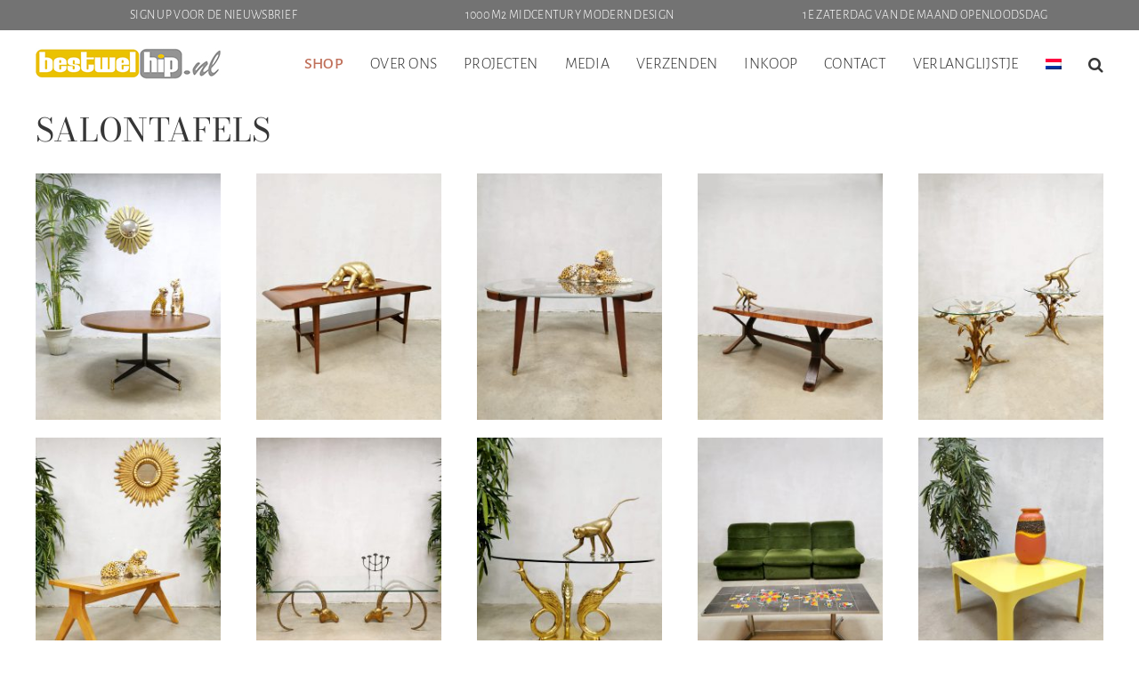

--- FILE ---
content_type: text/html; charset=UTF-8
request_url: https://bestwelhip.nl/product-categorie/meubels/salontafels/?add_to_wishlist=70111&_wpnonce=ba6a1f11a1&product_count=105&product_order=asc
body_size: 45913
content:
<!DOCTYPE html>
<html class="avada-html-layout-wide avada-html-header-position-top avada-html-is-archive" lang="nl-NL" prefix="og: http://ogp.me/ns# fb: http://ogp.me/ns/fb#">
<head>
	<meta http-equiv="X-UA-Compatible" content="IE=edge" />
	<meta http-equiv="Content-Type" content="text/html; charset=utf-8"/>
	<meta name="viewport" content="width=device-width, initial-scale=1" />
					<script>document.documentElement.className = document.documentElement.className + ' yes-js js_active js'</script>
			<meta name='robots' content='noindex, follow' />
	<style>img:is([sizes="auto" i], [sizes^="auto," i]) { contain-intrinsic-size: 3000px 1500px }</style>
	
	<!-- This site is optimized with the Yoast SEO plugin v26.6 - https://yoast.com/wordpress/plugins/seo/ -->
	<title>Salontafels | Bestwelhip</title>
	<link rel="canonical" href="https://bestwelhip.nl/product-categorie/meubels/salontafels/" />
	<meta property="og:locale" content="nl_NL" />
	<meta property="og:type" content="article" />
	<meta property="og:title" content="Salontafels | Bestwelhip" />
	<meta property="og:url" content="https://bestwelhip.nl/product-categorie/meubels/salontafels/" />
	<meta property="og:site_name" content="Bestwelhip" />
	<meta property="og:image" content="https://bestwelhip.nl/wp-content/uploads/2016/03/sil-bedankt.png" />
	<meta property="og:image:width" content="584" />
	<meta property="og:image:height" content="600" />
	<meta property="og:image:type" content="image/png" />
	<meta name="twitter:card" content="summary_large_image" />
	<script type="application/ld+json" class="yoast-schema-graph">{"@context":"https://schema.org","@graph":[{"@type":"CollectionPage","@id":"https://bestwelhip.nl/product-categorie/meubels/salontafels/","url":"https://bestwelhip.nl/product-categorie/meubels/salontafels/","name":"Salontafels | Bestwelhip","isPartOf":{"@id":"https://bestwelhip.nl/#website"},"primaryImageOfPage":{"@id":"https://bestwelhip.nl/product-categorie/meubels/salontafels/#primaryimage"},"image":{"@id":"https://bestwelhip.nl/product-categorie/meubels/salontafels/#primaryimage"},"thumbnailUrl":"https://bestwelhip.nl/wp-content/uploads/2017/07/vintage_midcentury_coffee_table_salon_tafel_Osvaldo_Borsani_style_1.jpg","breadcrumb":{"@id":"https://bestwelhip.nl/product-categorie/meubels/salontafels/#breadcrumb"},"inLanguage":"nl-NL"},{"@type":"ImageObject","inLanguage":"nl-NL","@id":"https://bestwelhip.nl/product-categorie/meubels/salontafels/#primaryimage","url":"https://bestwelhip.nl/wp-content/uploads/2017/07/vintage_midcentury_coffee_table_salon_tafel_Osvaldo_Borsani_style_1.jpg","contentUrl":"https://bestwelhip.nl/wp-content/uploads/2017/07/vintage_midcentury_coffee_table_salon_tafel_Osvaldo_Borsani_style_1.jpg","width":901,"height":1200,"caption":"Midcentury vintage design coffee table salontafel Osvaldo Borsani style"},{"@type":"BreadcrumbList","@id":"https://bestwelhip.nl/product-categorie/meubels/salontafels/#breadcrumb","itemListElement":[{"@type":"ListItem","position":1,"name":"Home","item":"https://bestwelhip.nl/"},{"@type":"ListItem","position":2,"name":"Meubels","item":"https://bestwelhip.nl/product-categorie/meubels/"},{"@type":"ListItem","position":3,"name":"Salontafels"}]},{"@type":"WebSite","@id":"https://bestwelhip.nl/#website","url":"https://bestwelhip.nl/","name":"Bestwelhip","description":"Vintage design meubels mid century jaren 50 60 70","publisher":{"@id":"https://bestwelhip.nl/#organization"},"potentialAction":[{"@type":"SearchAction","target":{"@type":"EntryPoint","urlTemplate":"https://bestwelhip.nl/?s={search_term_string}"},"query-input":{"@type":"PropertyValueSpecification","valueRequired":true,"valueName":"search_term_string"}}],"inLanguage":"nl-NL"},{"@type":"Organization","@id":"https://bestwelhip.nl/#organization","name":"Bestwelhip","url":"https://bestwelhip.nl/","logo":{"@type":"ImageObject","inLanguage":"nl-NL","@id":"https://bestwelhip.nl/#/schema/logo/image/","url":"https://bestwelhip.nl/wp-content/uploads/2022/01/bestwelhip-mobile-logo-retina.jpg","contentUrl":"https://bestwelhip.nl/wp-content/uploads/2022/01/bestwelhip-mobile-logo-retina.jpg","width":328,"height":70,"caption":"Bestwelhip"},"image":{"@id":"https://bestwelhip.nl/#/schema/logo/image/"},"sameAs":["https://www.facebook.com/bestwelhip","https://www.instagram.com/bestwelhip/","https://www.youtube.com/user/bestwelhip"]}]}</script>
	<!-- / Yoast SEO plugin. -->


<link rel="alternate" type="application/rss+xml" title="Bestwelhip &raquo; feed" href="https://bestwelhip.nl/feed/" />
<link rel="alternate" type="application/rss+xml" title="Bestwelhip &raquo; reacties feed" href="https://bestwelhip.nl/comments/feed/" />
					<link rel="shortcut icon" href="https://bestwelhip.nl/wp-content/uploads/2022/03/favicon-bestwelhip.png" type="image/x-icon" />
		
					<!-- For iPhone -->
			<link rel="apple-touch-icon" href="https://bestwelhip.nl/wp-content/uploads/2022/03/favicon-bestwelhip.png">
		
					<!-- For iPhone Retina display -->
			<link rel="apple-touch-icon" sizes="180x180" href="https://bestwelhip.nl/wp-content/uploads/2022/03/favicon-bestwelhip.png">
		
					<!-- For iPad -->
			<link rel="apple-touch-icon" sizes="152x152" href="https://bestwelhip.nl/wp-content/uploads/2022/03/favicon-bestwelhip.png">
		
					<!-- For iPad Retina display -->
			<link rel="apple-touch-icon" sizes="167x167" href="https://bestwelhip.nl/wp-content/uploads/2022/03/favicon-bestwelhip.png">
		
		<link rel="alternate" type="application/rss+xml" title="Bestwelhip &raquo; Salontafels Categorie feed" href="https://bestwelhip.nl/product-categorie/meubels/salontafels/feed/" />
		<!-- This site uses the Google Analytics by MonsterInsights plugin v9.11.0 - Using Analytics tracking - https://www.monsterinsights.com/ -->
							<script src="//www.googletagmanager.com/gtag/js?id=G-D5VR047Q3E"  data-cfasync="false" data-wpfc-render="false" type="text/javascript" async></script>
			<script data-cfasync="false" data-wpfc-render="false" type="text/javascript">
				var mi_version = '9.11.0';
				var mi_track_user = true;
				var mi_no_track_reason = '';
								var MonsterInsightsDefaultLocations = {"page_location":"https:\/\/bestwelhip.nl\/product-categorie\/meubels\/salontafels\/?add_to_wishlist=70111&_wpnonce=ba6a1f11a1&product_count=105&product_order=asc"};
								if ( typeof MonsterInsightsPrivacyGuardFilter === 'function' ) {
					var MonsterInsightsLocations = (typeof MonsterInsightsExcludeQuery === 'object') ? MonsterInsightsPrivacyGuardFilter( MonsterInsightsExcludeQuery ) : MonsterInsightsPrivacyGuardFilter( MonsterInsightsDefaultLocations );
				} else {
					var MonsterInsightsLocations = (typeof MonsterInsightsExcludeQuery === 'object') ? MonsterInsightsExcludeQuery : MonsterInsightsDefaultLocations;
				}

								var disableStrs = [
										'ga-disable-G-D5VR047Q3E',
									];

				/* Function to detect opted out users */
				function __gtagTrackerIsOptedOut() {
					for (var index = 0; index < disableStrs.length; index++) {
						if (document.cookie.indexOf(disableStrs[index] + '=true') > -1) {
							return true;
						}
					}

					return false;
				}

				/* Disable tracking if the opt-out cookie exists. */
				if (__gtagTrackerIsOptedOut()) {
					for (var index = 0; index < disableStrs.length; index++) {
						window[disableStrs[index]] = true;
					}
				}

				/* Opt-out function */
				function __gtagTrackerOptout() {
					for (var index = 0; index < disableStrs.length; index++) {
						document.cookie = disableStrs[index] + '=true; expires=Thu, 31 Dec 2099 23:59:59 UTC; path=/';
						window[disableStrs[index]] = true;
					}
				}

				if ('undefined' === typeof gaOptout) {
					function gaOptout() {
						__gtagTrackerOptout();
					}
				}
								window.dataLayer = window.dataLayer || [];

				window.MonsterInsightsDualTracker = {
					helpers: {},
					trackers: {},
				};
				if (mi_track_user) {
					function __gtagDataLayer() {
						dataLayer.push(arguments);
					}

					function __gtagTracker(type, name, parameters) {
						if (!parameters) {
							parameters = {};
						}

						if (parameters.send_to) {
							__gtagDataLayer.apply(null, arguments);
							return;
						}

						if (type === 'event') {
														parameters.send_to = monsterinsights_frontend.v4_id;
							var hookName = name;
							if (typeof parameters['event_category'] !== 'undefined') {
								hookName = parameters['event_category'] + ':' + name;
							}

							if (typeof MonsterInsightsDualTracker.trackers[hookName] !== 'undefined') {
								MonsterInsightsDualTracker.trackers[hookName](parameters);
							} else {
								__gtagDataLayer('event', name, parameters);
							}
							
						} else {
							__gtagDataLayer.apply(null, arguments);
						}
					}

					__gtagTracker('js', new Date());
					__gtagTracker('set', {
						'developer_id.dZGIzZG': true,
											});
					if ( MonsterInsightsLocations.page_location ) {
						__gtagTracker('set', MonsterInsightsLocations);
					}
										__gtagTracker('config', 'G-D5VR047Q3E', {"forceSSL":"true"} );
										window.gtag = __gtagTracker;										(function () {
						/* https://developers.google.com/analytics/devguides/collection/analyticsjs/ */
						/* ga and __gaTracker compatibility shim. */
						var noopfn = function () {
							return null;
						};
						var newtracker = function () {
							return new Tracker();
						};
						var Tracker = function () {
							return null;
						};
						var p = Tracker.prototype;
						p.get = noopfn;
						p.set = noopfn;
						p.send = function () {
							var args = Array.prototype.slice.call(arguments);
							args.unshift('send');
							__gaTracker.apply(null, args);
						};
						var __gaTracker = function () {
							var len = arguments.length;
							if (len === 0) {
								return;
							}
							var f = arguments[len - 1];
							if (typeof f !== 'object' || f === null || typeof f.hitCallback !== 'function') {
								if ('send' === arguments[0]) {
									var hitConverted, hitObject = false, action;
									if ('event' === arguments[1]) {
										if ('undefined' !== typeof arguments[3]) {
											hitObject = {
												'eventAction': arguments[3],
												'eventCategory': arguments[2],
												'eventLabel': arguments[4],
												'value': arguments[5] ? arguments[5] : 1,
											}
										}
									}
									if ('pageview' === arguments[1]) {
										if ('undefined' !== typeof arguments[2]) {
											hitObject = {
												'eventAction': 'page_view',
												'page_path': arguments[2],
											}
										}
									}
									if (typeof arguments[2] === 'object') {
										hitObject = arguments[2];
									}
									if (typeof arguments[5] === 'object') {
										Object.assign(hitObject, arguments[5]);
									}
									if ('undefined' !== typeof arguments[1].hitType) {
										hitObject = arguments[1];
										if ('pageview' === hitObject.hitType) {
											hitObject.eventAction = 'page_view';
										}
									}
									if (hitObject) {
										action = 'timing' === arguments[1].hitType ? 'timing_complete' : hitObject.eventAction;
										hitConverted = mapArgs(hitObject);
										__gtagTracker('event', action, hitConverted);
									}
								}
								return;
							}

							function mapArgs(args) {
								var arg, hit = {};
								var gaMap = {
									'eventCategory': 'event_category',
									'eventAction': 'event_action',
									'eventLabel': 'event_label',
									'eventValue': 'event_value',
									'nonInteraction': 'non_interaction',
									'timingCategory': 'event_category',
									'timingVar': 'name',
									'timingValue': 'value',
									'timingLabel': 'event_label',
									'page': 'page_path',
									'location': 'page_location',
									'title': 'page_title',
									'referrer' : 'page_referrer',
								};
								for (arg in args) {
																		if (!(!args.hasOwnProperty(arg) || !gaMap.hasOwnProperty(arg))) {
										hit[gaMap[arg]] = args[arg];
									} else {
										hit[arg] = args[arg];
									}
								}
								return hit;
							}

							try {
								f.hitCallback();
							} catch (ex) {
							}
						};
						__gaTracker.create = newtracker;
						__gaTracker.getByName = newtracker;
						__gaTracker.getAll = function () {
							return [];
						};
						__gaTracker.remove = noopfn;
						__gaTracker.loaded = true;
						window['__gaTracker'] = __gaTracker;
					})();
									} else {
										console.log("");
					(function () {
						function __gtagTracker() {
							return null;
						}

						window['__gtagTracker'] = __gtagTracker;
						window['gtag'] = __gtagTracker;
					})();
									}
			</script>
							<!-- / Google Analytics by MonsterInsights -->
		
<link rel='stylesheet' id='sbi_styles-css' href='https://bestwelhip.nl/wp-content/plugins/instagram-feed/css/sbi-styles.min.css' type='text/css' media='all' />
<link rel='stylesheet' id='wp-block-library-css' href='https://bestwelhip.nl/wp-includes/css/dist/block-library/style.min.css' type='text/css' media='all' />
<style id='wp-block-library-theme-inline-css' type='text/css'>
.wp-block-audio :where(figcaption){color:#555;font-size:13px;text-align:center}.is-dark-theme .wp-block-audio :where(figcaption){color:#ffffffa6}.wp-block-audio{margin:0 0 1em}.wp-block-code{border:1px solid #ccc;border-radius:4px;font-family:Menlo,Consolas,monaco,monospace;padding:.8em 1em}.wp-block-embed :where(figcaption){color:#555;font-size:13px;text-align:center}.is-dark-theme .wp-block-embed :where(figcaption){color:#ffffffa6}.wp-block-embed{margin:0 0 1em}.blocks-gallery-caption{color:#555;font-size:13px;text-align:center}.is-dark-theme .blocks-gallery-caption{color:#ffffffa6}:root :where(.wp-block-image figcaption){color:#555;font-size:13px;text-align:center}.is-dark-theme :root :where(.wp-block-image figcaption){color:#ffffffa6}.wp-block-image{margin:0 0 1em}.wp-block-pullquote{border-bottom:4px solid;border-top:4px solid;color:currentColor;margin-bottom:1.75em}.wp-block-pullquote cite,.wp-block-pullquote footer,.wp-block-pullquote__citation{color:currentColor;font-size:.8125em;font-style:normal;text-transform:uppercase}.wp-block-quote{border-left:.25em solid;margin:0 0 1.75em;padding-left:1em}.wp-block-quote cite,.wp-block-quote footer{color:currentColor;font-size:.8125em;font-style:normal;position:relative}.wp-block-quote:where(.has-text-align-right){border-left:none;border-right:.25em solid;padding-left:0;padding-right:1em}.wp-block-quote:where(.has-text-align-center){border:none;padding-left:0}.wp-block-quote.is-large,.wp-block-quote.is-style-large,.wp-block-quote:where(.is-style-plain){border:none}.wp-block-search .wp-block-search__label{font-weight:700}.wp-block-search__button{border:1px solid #ccc;padding:.375em .625em}:where(.wp-block-group.has-background){padding:1.25em 2.375em}.wp-block-separator.has-css-opacity{opacity:.4}.wp-block-separator{border:none;border-bottom:2px solid;margin-left:auto;margin-right:auto}.wp-block-separator.has-alpha-channel-opacity{opacity:1}.wp-block-separator:not(.is-style-wide):not(.is-style-dots){width:100px}.wp-block-separator.has-background:not(.is-style-dots){border-bottom:none;height:1px}.wp-block-separator.has-background:not(.is-style-wide):not(.is-style-dots){height:2px}.wp-block-table{margin:0 0 1em}.wp-block-table td,.wp-block-table th{word-break:normal}.wp-block-table :where(figcaption){color:#555;font-size:13px;text-align:center}.is-dark-theme .wp-block-table :where(figcaption){color:#ffffffa6}.wp-block-video :where(figcaption){color:#555;font-size:13px;text-align:center}.is-dark-theme .wp-block-video :where(figcaption){color:#ffffffa6}.wp-block-video{margin:0 0 1em}:root :where(.wp-block-template-part.has-background){margin-bottom:0;margin-top:0;padding:1.25em 2.375em}
</style>
<link rel='stylesheet' id='wp-components-css' href='https://bestwelhip.nl/wp-includes/css/dist/components/style.min.css' type='text/css' media='all' />
<link rel='stylesheet' id='wp-preferences-css' href='https://bestwelhip.nl/wp-includes/css/dist/preferences/style.min.css' type='text/css' media='all' />
<link rel='stylesheet' id='wp-block-editor-css' href='https://bestwelhip.nl/wp-includes/css/dist/block-editor/style.min.css' type='text/css' media='all' />
<link rel='stylesheet' id='popup-maker-block-library-style-css' href='https://bestwelhip.nl/wp-content/plugins/popup-maker/dist/packages/block-library-style.css' type='text/css' media='all' />
<link rel='stylesheet' id='jquery-selectBox-css' href='https://bestwelhip.nl/wp-content/plugins/yith-woocommerce-wishlist/assets/css/jquery.selectBox.css' type='text/css' media='all' />
<link rel='stylesheet' id='woocommerce_prettyPhoto_css-css' href='//bestwelhip.nl/wp-content/plugins/woocommerce/assets/css/prettyPhoto.css' type='text/css' media='all' />
<link rel='stylesheet' id='yith-wcwl-main-css' href='https://bestwelhip.nl/wp-content/plugins/yith-woocommerce-wishlist/assets/css/style.css' type='text/css' media='all' />
<style id='yith-wcwl-main-inline-css' type='text/css'>
 :root { --color-add-to-wishlist-background: #333333; --color-add-to-wishlist-text: #FFFFFF; --color-add-to-wishlist-border: #333333; --color-add-to-wishlist-background-hover: #333333; --color-add-to-wishlist-text-hover: #FFFFFF; --color-add-to-wishlist-border-hover: #333333; --rounded-corners-radius: 16px; --color-add-to-cart-background: #333333; --color-add-to-cart-text: #FFFFFF; --color-add-to-cart-border: #333333; --color-add-to-cart-background-hover: #4F4F4F; --color-add-to-cart-text-hover: #FFFFFF; --color-add-to-cart-border-hover: #4F4F4F; --add-to-cart-rounded-corners-radius: 16px; --color-button-style-1-background: #333333; --color-button-style-1-text: #FFFFFF; --color-button-style-1-border: #333333; --color-button-style-1-background-hover: #4F4F4F; --color-button-style-1-text-hover: #FFFFFF; --color-button-style-1-border-hover: #4F4F4F; --color-button-style-2-background: #333333; --color-button-style-2-text: #FFFFFF; --color-button-style-2-border: #333333; --color-button-style-2-background-hover: #4F4F4F; --color-button-style-2-text-hover: #FFFFFF; --color-button-style-2-border-hover: #4F4F4F; --color-wishlist-table-background: #FFFFFF; --color-wishlist-table-text: #6d6c6c; --color-wishlist-table-border: #FFFFFF; --color-headers-background: #F4F4F4; --color-share-button-color: #FFFFFF; --color-share-button-color-hover: #FFFFFF; --color-fb-button-background: #39599E; --color-fb-button-background-hover: #595A5A; --color-tw-button-background: #45AFE2; --color-tw-button-background-hover: #595A5A; --color-pr-button-background: #AB2E31; --color-pr-button-background-hover: #595A5A; --color-em-button-background: #FBB102; --color-em-button-background-hover: #595A5A; --color-wa-button-background: #00A901; --color-wa-button-background-hover: #595A5A; --feedback-duration: 3s } 
 :root { --color-add-to-wishlist-background: #333333; --color-add-to-wishlist-text: #FFFFFF; --color-add-to-wishlist-border: #333333; --color-add-to-wishlist-background-hover: #333333; --color-add-to-wishlist-text-hover: #FFFFFF; --color-add-to-wishlist-border-hover: #333333; --rounded-corners-radius: 16px; --color-add-to-cart-background: #333333; --color-add-to-cart-text: #FFFFFF; --color-add-to-cart-border: #333333; --color-add-to-cart-background-hover: #4F4F4F; --color-add-to-cart-text-hover: #FFFFFF; --color-add-to-cart-border-hover: #4F4F4F; --add-to-cart-rounded-corners-radius: 16px; --color-button-style-1-background: #333333; --color-button-style-1-text: #FFFFFF; --color-button-style-1-border: #333333; --color-button-style-1-background-hover: #4F4F4F; --color-button-style-1-text-hover: #FFFFFF; --color-button-style-1-border-hover: #4F4F4F; --color-button-style-2-background: #333333; --color-button-style-2-text: #FFFFFF; --color-button-style-2-border: #333333; --color-button-style-2-background-hover: #4F4F4F; --color-button-style-2-text-hover: #FFFFFF; --color-button-style-2-border-hover: #4F4F4F; --color-wishlist-table-background: #FFFFFF; --color-wishlist-table-text: #6d6c6c; --color-wishlist-table-border: #FFFFFF; --color-headers-background: #F4F4F4; --color-share-button-color: #FFFFFF; --color-share-button-color-hover: #FFFFFF; --color-fb-button-background: #39599E; --color-fb-button-background-hover: #595A5A; --color-tw-button-background: #45AFE2; --color-tw-button-background-hover: #595A5A; --color-pr-button-background: #AB2E31; --color-pr-button-background-hover: #595A5A; --color-em-button-background: #FBB102; --color-em-button-background-hover: #595A5A; --color-wa-button-background: #00A901; --color-wa-button-background-hover: #595A5A; --feedback-duration: 3s } 
</style>
<style id='classic-theme-styles-inline-css' type='text/css'>
/*! This file is auto-generated */
.wp-block-button__link{color:#fff;background-color:#32373c;border-radius:9999px;box-shadow:none;text-decoration:none;padding:calc(.667em + 2px) calc(1.333em + 2px);font-size:1.125em}.wp-block-file__button{background:#32373c;color:#fff;text-decoration:none}
</style>
<style id='global-styles-inline-css' type='text/css'>
:root{--wp--preset--aspect-ratio--square: 1;--wp--preset--aspect-ratio--4-3: 4/3;--wp--preset--aspect-ratio--3-4: 3/4;--wp--preset--aspect-ratio--3-2: 3/2;--wp--preset--aspect-ratio--2-3: 2/3;--wp--preset--aspect-ratio--16-9: 16/9;--wp--preset--aspect-ratio--9-16: 9/16;--wp--preset--color--black: #000000;--wp--preset--color--cyan-bluish-gray: #abb8c3;--wp--preset--color--white: #ffffff;--wp--preset--color--pale-pink: #f78da7;--wp--preset--color--vivid-red: #cf2e2e;--wp--preset--color--luminous-vivid-orange: #ff6900;--wp--preset--color--luminous-vivid-amber: #fcb900;--wp--preset--color--light-green-cyan: #7bdcb5;--wp--preset--color--vivid-green-cyan: #00d084;--wp--preset--color--pale-cyan-blue: #8ed1fc;--wp--preset--color--vivid-cyan-blue: #0693e3;--wp--preset--color--vivid-purple: #9b51e0;--wp--preset--gradient--vivid-cyan-blue-to-vivid-purple: linear-gradient(135deg,rgba(6,147,227,1) 0%,rgb(155,81,224) 100%);--wp--preset--gradient--light-green-cyan-to-vivid-green-cyan: linear-gradient(135deg,rgb(122,220,180) 0%,rgb(0,208,130) 100%);--wp--preset--gradient--luminous-vivid-amber-to-luminous-vivid-orange: linear-gradient(135deg,rgba(252,185,0,1) 0%,rgba(255,105,0,1) 100%);--wp--preset--gradient--luminous-vivid-orange-to-vivid-red: linear-gradient(135deg,rgba(255,105,0,1) 0%,rgb(207,46,46) 100%);--wp--preset--gradient--very-light-gray-to-cyan-bluish-gray: linear-gradient(135deg,rgb(238,238,238) 0%,rgb(169,184,195) 100%);--wp--preset--gradient--cool-to-warm-spectrum: linear-gradient(135deg,rgb(74,234,220) 0%,rgb(151,120,209) 20%,rgb(207,42,186) 40%,rgb(238,44,130) 60%,rgb(251,105,98) 80%,rgb(254,248,76) 100%);--wp--preset--gradient--blush-light-purple: linear-gradient(135deg,rgb(255,206,236) 0%,rgb(152,150,240) 100%);--wp--preset--gradient--blush-bordeaux: linear-gradient(135deg,rgb(254,205,165) 0%,rgb(254,45,45) 50%,rgb(107,0,62) 100%);--wp--preset--gradient--luminous-dusk: linear-gradient(135deg,rgb(255,203,112) 0%,rgb(199,81,192) 50%,rgb(65,88,208) 100%);--wp--preset--gradient--pale-ocean: linear-gradient(135deg,rgb(255,245,203) 0%,rgb(182,227,212) 50%,rgb(51,167,181) 100%);--wp--preset--gradient--electric-grass: linear-gradient(135deg,rgb(202,248,128) 0%,rgb(113,206,126) 100%);--wp--preset--gradient--midnight: linear-gradient(135deg,rgb(2,3,129) 0%,rgb(40,116,252) 100%);--wp--preset--font-size--small: 15px;--wp--preset--font-size--medium: 20px;--wp--preset--font-size--large: 30px;--wp--preset--font-size--x-large: 42px;--wp--preset--font-size--normal: 20px;--wp--preset--font-size--xlarge: 40px;--wp--preset--font-size--huge: 60px;--wp--preset--spacing--20: 0.44rem;--wp--preset--spacing--30: 0.67rem;--wp--preset--spacing--40: 1rem;--wp--preset--spacing--50: 1.5rem;--wp--preset--spacing--60: 2.25rem;--wp--preset--spacing--70: 3.38rem;--wp--preset--spacing--80: 5.06rem;--wp--preset--shadow--natural: 6px 6px 9px rgba(0, 0, 0, 0.2);--wp--preset--shadow--deep: 12px 12px 50px rgba(0, 0, 0, 0.4);--wp--preset--shadow--sharp: 6px 6px 0px rgba(0, 0, 0, 0.2);--wp--preset--shadow--outlined: 6px 6px 0px -3px rgba(255, 255, 255, 1), 6px 6px rgba(0, 0, 0, 1);--wp--preset--shadow--crisp: 6px 6px 0px rgba(0, 0, 0, 1);}:where(.is-layout-flex){gap: 0.5em;}:where(.is-layout-grid){gap: 0.5em;}body .is-layout-flex{display: flex;}.is-layout-flex{flex-wrap: wrap;align-items: center;}.is-layout-flex > :is(*, div){margin: 0;}body .is-layout-grid{display: grid;}.is-layout-grid > :is(*, div){margin: 0;}:where(.wp-block-columns.is-layout-flex){gap: 2em;}:where(.wp-block-columns.is-layout-grid){gap: 2em;}:where(.wp-block-post-template.is-layout-flex){gap: 1.25em;}:where(.wp-block-post-template.is-layout-grid){gap: 1.25em;}.has-black-color{color: var(--wp--preset--color--black) !important;}.has-cyan-bluish-gray-color{color: var(--wp--preset--color--cyan-bluish-gray) !important;}.has-white-color{color: var(--wp--preset--color--white) !important;}.has-pale-pink-color{color: var(--wp--preset--color--pale-pink) !important;}.has-vivid-red-color{color: var(--wp--preset--color--vivid-red) !important;}.has-luminous-vivid-orange-color{color: var(--wp--preset--color--luminous-vivid-orange) !important;}.has-luminous-vivid-amber-color{color: var(--wp--preset--color--luminous-vivid-amber) !important;}.has-light-green-cyan-color{color: var(--wp--preset--color--light-green-cyan) !important;}.has-vivid-green-cyan-color{color: var(--wp--preset--color--vivid-green-cyan) !important;}.has-pale-cyan-blue-color{color: var(--wp--preset--color--pale-cyan-blue) !important;}.has-vivid-cyan-blue-color{color: var(--wp--preset--color--vivid-cyan-blue) !important;}.has-vivid-purple-color{color: var(--wp--preset--color--vivid-purple) !important;}.has-black-background-color{background-color: var(--wp--preset--color--black) !important;}.has-cyan-bluish-gray-background-color{background-color: var(--wp--preset--color--cyan-bluish-gray) !important;}.has-white-background-color{background-color: var(--wp--preset--color--white) !important;}.has-pale-pink-background-color{background-color: var(--wp--preset--color--pale-pink) !important;}.has-vivid-red-background-color{background-color: var(--wp--preset--color--vivid-red) !important;}.has-luminous-vivid-orange-background-color{background-color: var(--wp--preset--color--luminous-vivid-orange) !important;}.has-luminous-vivid-amber-background-color{background-color: var(--wp--preset--color--luminous-vivid-amber) !important;}.has-light-green-cyan-background-color{background-color: var(--wp--preset--color--light-green-cyan) !important;}.has-vivid-green-cyan-background-color{background-color: var(--wp--preset--color--vivid-green-cyan) !important;}.has-pale-cyan-blue-background-color{background-color: var(--wp--preset--color--pale-cyan-blue) !important;}.has-vivid-cyan-blue-background-color{background-color: var(--wp--preset--color--vivid-cyan-blue) !important;}.has-vivid-purple-background-color{background-color: var(--wp--preset--color--vivid-purple) !important;}.has-black-border-color{border-color: var(--wp--preset--color--black) !important;}.has-cyan-bluish-gray-border-color{border-color: var(--wp--preset--color--cyan-bluish-gray) !important;}.has-white-border-color{border-color: var(--wp--preset--color--white) !important;}.has-pale-pink-border-color{border-color: var(--wp--preset--color--pale-pink) !important;}.has-vivid-red-border-color{border-color: var(--wp--preset--color--vivid-red) !important;}.has-luminous-vivid-orange-border-color{border-color: var(--wp--preset--color--luminous-vivid-orange) !important;}.has-luminous-vivid-amber-border-color{border-color: var(--wp--preset--color--luminous-vivid-amber) !important;}.has-light-green-cyan-border-color{border-color: var(--wp--preset--color--light-green-cyan) !important;}.has-vivid-green-cyan-border-color{border-color: var(--wp--preset--color--vivid-green-cyan) !important;}.has-pale-cyan-blue-border-color{border-color: var(--wp--preset--color--pale-cyan-blue) !important;}.has-vivid-cyan-blue-border-color{border-color: var(--wp--preset--color--vivid-cyan-blue) !important;}.has-vivid-purple-border-color{border-color: var(--wp--preset--color--vivid-purple) !important;}.has-vivid-cyan-blue-to-vivid-purple-gradient-background{background: var(--wp--preset--gradient--vivid-cyan-blue-to-vivid-purple) !important;}.has-light-green-cyan-to-vivid-green-cyan-gradient-background{background: var(--wp--preset--gradient--light-green-cyan-to-vivid-green-cyan) !important;}.has-luminous-vivid-amber-to-luminous-vivid-orange-gradient-background{background: var(--wp--preset--gradient--luminous-vivid-amber-to-luminous-vivid-orange) !important;}.has-luminous-vivid-orange-to-vivid-red-gradient-background{background: var(--wp--preset--gradient--luminous-vivid-orange-to-vivid-red) !important;}.has-very-light-gray-to-cyan-bluish-gray-gradient-background{background: var(--wp--preset--gradient--very-light-gray-to-cyan-bluish-gray) !important;}.has-cool-to-warm-spectrum-gradient-background{background: var(--wp--preset--gradient--cool-to-warm-spectrum) !important;}.has-blush-light-purple-gradient-background{background: var(--wp--preset--gradient--blush-light-purple) !important;}.has-blush-bordeaux-gradient-background{background: var(--wp--preset--gradient--blush-bordeaux) !important;}.has-luminous-dusk-gradient-background{background: var(--wp--preset--gradient--luminous-dusk) !important;}.has-pale-ocean-gradient-background{background: var(--wp--preset--gradient--pale-ocean) !important;}.has-electric-grass-gradient-background{background: var(--wp--preset--gradient--electric-grass) !important;}.has-midnight-gradient-background{background: var(--wp--preset--gradient--midnight) !important;}.has-small-font-size{font-size: var(--wp--preset--font-size--small) !important;}.has-medium-font-size{font-size: var(--wp--preset--font-size--medium) !important;}.has-large-font-size{font-size: var(--wp--preset--font-size--large) !important;}.has-x-large-font-size{font-size: var(--wp--preset--font-size--x-large) !important;}
:where(.wp-block-post-template.is-layout-flex){gap: 1.25em;}:where(.wp-block-post-template.is-layout-grid){gap: 1.25em;}
:where(.wp-block-columns.is-layout-flex){gap: 2em;}:where(.wp-block-columns.is-layout-grid){gap: 2em;}
:root :where(.wp-block-pullquote){font-size: 1.5em;line-height: 1.6;}
</style>
<link rel='stylesheet' id='contact-form-7-css' href='https://bestwelhip.nl/wp-content/plugins/contact-form-7/includes/css/styles.css' type='text/css' media='all' />
<link rel='stylesheet' id='mailerlite_forms.css-css' href='https://bestwelhip.nl/wp-content/plugins/official-mailerlite-sign-up-forms/assets/css/mailerlite_forms.css' type='text/css' media='all' />
<style id='woocommerce-inline-inline-css' type='text/css'>
.woocommerce form .form-row .required { visibility: visible; }
</style>
<link rel='stylesheet' id='wpos-slick-style-css' href='https://bestwelhip.nl/wp-content/plugins/wp-logo-showcase-responsive-slider-slider/assets/css/slick.css' type='text/css' media='all' />
<link rel='stylesheet' id='wpls-public-style-css' href='https://bestwelhip.nl/wp-content/plugins/wp-logo-showcase-responsive-slider-slider/assets/css/wpls-public.css' type='text/css' media='all' />
<link rel='stylesheet' id='wpsi_css_front_icons-css' href='https://bestwelhip.nl/wp-content/plugins/wp-woo-product-social-share/images/css/wpsi-css-for-icons.css' type='text/css' media='all' />
<link rel='stylesheet' id='wpsi_front_end-css' href='https://bestwelhip.nl/wp-content/plugins/wp-woo-product-social-share/images/css/wpsi-front-style.css' type='text/css' media='all' />
<link rel='stylesheet' id='wpcf7-redirect-script-frontend-css' href='https://bestwelhip.nl/wp-content/plugins/wpcf7-redirect/build/assets/frontend-script.css' type='text/css' media='all' />
<link rel='stylesheet' id='wpml-menu-item-0-css' href='https://bestwelhip.nl/wp-content/plugins/sitepress-multilingual-cms/templates/language-switchers/menu-item/style.min.css' type='text/css' media='all' />
<link rel='stylesheet' id='brands-styles-css' href='https://bestwelhip.nl/wp-content/plugins/woocommerce/assets/css/brands.css' type='text/css' media='all' />
<link rel='stylesheet' id='dflip-style-css' href='https://bestwelhip.nl/wp-content/plugins/3d-flipbook-dflip-lite/assets/css/dflip.min.css' type='text/css' media='all' />
<link rel='stylesheet' id='popup-maker-site-css' href='//bestwelhip.nl/wp-content/uploads/pum/pum-site-styles.css?generated=1756106820' type='text/css' media='all' />
<link rel='stylesheet' id='fusion-dynamic-css-css' href='https://bestwelhip.nl/wp-content/uploads/fusion-styles/9498ba2db6a7168314c33ca105bc87fb.min.css' type='text/css' media='all' />
<link rel='stylesheet' id='avada-max-sh-cbp-woo-quick-view-css' href='https://bestwelhip.nl/wp-content/themes/Avada/assets/css/media/max-sh-cbp-woo-quick-view.min.css' type='text/css' media='only screen and (max-width: 800px)' />
<link rel='stylesheet' id='avada-min-sh-cbp-woo-quick-view-css' href='https://bestwelhip.nl/wp-content/themes/Avada/assets/css/media/min-sh-cbp-woo-quick-view.min.css' type='text/css' media='only screen and (min-width: 800px)' />
<link rel='stylesheet' id='avada-max-sh-cbp-woo-tabs-css' href='https://bestwelhip.nl/wp-content/themes/Avada/assets/css/media/max-sh-cbp-woo-tabs.min.css' type='text/css' media='only screen and (max-width: 800px)' />
<link rel='stylesheet' id='avada-max-1c-css' href='https://bestwelhip.nl/wp-content/themes/Avada/assets/css/media/max-1c.min.css' type='text/css' media='only screen and (max-width: 640px)' />
<link rel='stylesheet' id='avada-max-2c-css' href='https://bestwelhip.nl/wp-content/themes/Avada/assets/css/media/max-2c.min.css' type='text/css' media='only screen and (max-width: 712px)' />
<link rel='stylesheet' id='avada-min-2c-max-3c-css' href='https://bestwelhip.nl/wp-content/themes/Avada/assets/css/media/min-2c-max-3c.min.css' type='text/css' media='only screen and (min-width: 712px) and (max-width: 784px)' />
<link rel='stylesheet' id='avada-min-3c-max-4c-css' href='https://bestwelhip.nl/wp-content/themes/Avada/assets/css/media/min-3c-max-4c.min.css' type='text/css' media='only screen and (min-width: 784px) and (max-width: 856px)' />
<link rel='stylesheet' id='avada-min-4c-max-5c-css' href='https://bestwelhip.nl/wp-content/themes/Avada/assets/css/media/min-4c-max-5c.min.css' type='text/css' media='only screen and (min-width: 856px) and (max-width: 928px)' />
<link rel='stylesheet' id='avada-min-5c-max-6c-css' href='https://bestwelhip.nl/wp-content/themes/Avada/assets/css/media/min-5c-max-6c.min.css' type='text/css' media='only screen and (min-width: 928px) and (max-width: 1000px)' />
<link rel='stylesheet' id='avada-min-shbp-css' href='https://bestwelhip.nl/wp-content/themes/Avada/assets/css/media/min-shbp.min.css' type='text/css' media='only screen and (min-width: 1104px)' />
<link rel='stylesheet' id='avada-min-shbp-header-legacy-css' href='https://bestwelhip.nl/wp-content/themes/Avada/assets/css/media/min-shbp-header-legacy.min.css' type='text/css' media='only screen and (min-width: 1104px)' />
<link rel='stylesheet' id='avada-max-shbp-css' href='https://bestwelhip.nl/wp-content/themes/Avada/assets/css/media/max-shbp.min.css' type='text/css' media='only screen and (max-width: 1103px)' />
<link rel='stylesheet' id='avada-max-shbp-header-legacy-css' href='https://bestwelhip.nl/wp-content/themes/Avada/assets/css/media/max-shbp-header-legacy.min.css' type='text/css' media='only screen and (max-width: 1103px)' />
<link rel='stylesheet' id='avada-max-sh-shbp-css' href='https://bestwelhip.nl/wp-content/themes/Avada/assets/css/media/max-sh-shbp.min.css' type='text/css' media='only screen and (max-width: 1103px)' />
<link rel='stylesheet' id='avada-max-sh-shbp-header-legacy-css' href='https://bestwelhip.nl/wp-content/themes/Avada/assets/css/media/max-sh-shbp-header-legacy.min.css' type='text/css' media='only screen and (max-width: 1103px)' />
<link rel='stylesheet' id='avada-min-768-max-1024-p-css' href='https://bestwelhip.nl/wp-content/themes/Avada/assets/css/media/min-768-max-1024-p.min.css' type='text/css' media='only screen and (min-device-width: 768px) and (max-device-width: 1024px) and (orientation: portrait)' />
<link rel='stylesheet' id='avada-min-768-max-1024-p-header-legacy-css' href='https://bestwelhip.nl/wp-content/themes/Avada/assets/css/media/min-768-max-1024-p-header-legacy.min.css' type='text/css' media='only screen and (min-device-width: 768px) and (max-device-width: 1024px) and (orientation: portrait)' />
<link rel='stylesheet' id='avada-min-768-max-1024-l-css' href='https://bestwelhip.nl/wp-content/themes/Avada/assets/css/media/min-768-max-1024-l.min.css' type='text/css' media='only screen and (min-device-width: 768px) and (max-device-width: 1024px) and (orientation: landscape)' />
<link rel='stylesheet' id='avada-min-768-max-1024-l-header-legacy-css' href='https://bestwelhip.nl/wp-content/themes/Avada/assets/css/media/min-768-max-1024-l-header-legacy.min.css' type='text/css' media='only screen and (min-device-width: 768px) and (max-device-width: 1024px) and (orientation: landscape)' />
<link rel='stylesheet' id='avada-max-sh-cbp-css' href='https://bestwelhip.nl/wp-content/themes/Avada/assets/css/media/max-sh-cbp.min.css' type='text/css' media='only screen and (max-width: 800px)' />
<link rel='stylesheet' id='avada-max-sh-sbp-css' href='https://bestwelhip.nl/wp-content/themes/Avada/assets/css/media/max-sh-sbp.min.css' type='text/css' media='only screen and (max-width: 800px)' />
<link rel='stylesheet' id='avada-max-sh-640-css' href='https://bestwelhip.nl/wp-content/themes/Avada/assets/css/media/max-sh-640.min.css' type='text/css' media='only screen and (max-width: 640px)' />
<link rel='stylesheet' id='avada-max-shbp-18-css' href='https://bestwelhip.nl/wp-content/themes/Avada/assets/css/media/max-shbp-18.min.css' type='text/css' media='only screen and (max-width: 1085px)' />
<link rel='stylesheet' id='avada-max-shbp-32-css' href='https://bestwelhip.nl/wp-content/themes/Avada/assets/css/media/max-shbp-32.min.css' type='text/css' media='only screen and (max-width: 1071px)' />
<link rel='stylesheet' id='avada-min-sh-cbp-css' href='https://bestwelhip.nl/wp-content/themes/Avada/assets/css/media/min-sh-cbp.min.css' type='text/css' media='only screen and (min-width: 800px)' />
<link rel='stylesheet' id='avada-max-640-css' href='https://bestwelhip.nl/wp-content/themes/Avada/assets/css/media/max-640.min.css' type='text/css' media='only screen and (max-device-width: 640px)' />
<link rel='stylesheet' id='avada-max-main-css' href='https://bestwelhip.nl/wp-content/themes/Avada/assets/css/media/max-main.min.css' type='text/css' media='only screen and (max-width: 1000px)' />
<link rel='stylesheet' id='avada-max-cbp-css' href='https://bestwelhip.nl/wp-content/themes/Avada/assets/css/media/max-cbp.min.css' type='text/css' media='only screen and (max-width: 800px)' />
<link rel='stylesheet' id='avada-max-sh-cbp-cf7-css' href='https://bestwelhip.nl/wp-content/themes/Avada/assets/css/media/max-sh-cbp-cf7.min.css' type='text/css' media='only screen and (max-width: 800px)' />
<link rel='stylesheet' id='avada-max-640-sliders-css' href='https://bestwelhip.nl/wp-content/themes/Avada/assets/css/media/max-640-sliders.min.css' type='text/css' media='only screen and (max-device-width: 640px)' />
<link rel='stylesheet' id='avada-max-sh-cbp-sliders-css' href='https://bestwelhip.nl/wp-content/themes/Avada/assets/css/media/max-sh-cbp-sliders.min.css' type='text/css' media='only screen and (max-width: 800px)' />
<link rel='stylesheet' id='fb-max-sh-cbp-css' href='https://bestwelhip.nl/wp-content/plugins/fusion-builder/assets/css/media/max-sh-cbp.min.css' type='text/css' media='only screen and (max-width: 800px)' />
<link rel='stylesheet' id='fb-min-768-max-1024-p-css' href='https://bestwelhip.nl/wp-content/plugins/fusion-builder/assets/css/media/min-768-max-1024-p.min.css' type='text/css' media='only screen and (min-device-width: 768px) and (max-device-width: 1024px) and (orientation: portrait)' />
<link rel='stylesheet' id='fb-max-640-css' href='https://bestwelhip.nl/wp-content/plugins/fusion-builder/assets/css/media/max-640.min.css' type='text/css' media='only screen and (max-device-width: 640px)' />
<link rel='stylesheet' id='fb-max-1c-css' href='https://bestwelhip.nl/wp-content/plugins/fusion-builder/assets/css/media/max-1c.css' type='text/css' media='only screen and (max-width: 640px)' />
<link rel='stylesheet' id='fb-max-2c-css' href='https://bestwelhip.nl/wp-content/plugins/fusion-builder/assets/css/media/max-2c.css' type='text/css' media='only screen and (max-width: 712px)' />
<link rel='stylesheet' id='fb-min-2c-max-3c-css' href='https://bestwelhip.nl/wp-content/plugins/fusion-builder/assets/css/media/min-2c-max-3c.css' type='text/css' media='only screen and (min-width: 712px) and (max-width: 784px)' />
<link rel='stylesheet' id='fb-min-3c-max-4c-css' href='https://bestwelhip.nl/wp-content/plugins/fusion-builder/assets/css/media/min-3c-max-4c.css' type='text/css' media='only screen and (min-width: 784px) and (max-width: 856px)' />
<link rel='stylesheet' id='fb-min-4c-max-5c-css' href='https://bestwelhip.nl/wp-content/plugins/fusion-builder/assets/css/media/min-4c-max-5c.css' type='text/css' media='only screen and (min-width: 856px) and (max-width: 928px)' />
<link rel='stylesheet' id='fb-min-5c-max-6c-css' href='https://bestwelhip.nl/wp-content/plugins/fusion-builder/assets/css/media/min-5c-max-6c.css' type='text/css' media='only screen and (min-width: 928px) and (max-width: 1000px)' />
<link rel='stylesheet' id='avada-min-768-max-1024-woo-css' href='https://bestwelhip.nl/wp-content/themes/Avada/assets/css/media/min-768-max-1024-woo.min.css' type='text/css' media='only screen and (min-device-width: 768px) and (max-device-width: 1024px)' />
<link rel='stylesheet' id='avada-max-sh-640-woo-css' href='https://bestwelhip.nl/wp-content/themes/Avada/assets/css/media/max-sh-640-woo.min.css' type='text/css' media='only screen and (max-width: 640px)' />
<link rel='stylesheet' id='avada-max-sh-cbp-woo-css' href='https://bestwelhip.nl/wp-content/themes/Avada/assets/css/media/max-sh-cbp-woo.min.css' type='text/css' media='only screen and (max-width: 800px)' />
<link rel='stylesheet' id='avada-min-sh-cbp-woo-css' href='https://bestwelhip.nl/wp-content/themes/Avada/assets/css/media/min-sh-cbp-woo.min.css' type='text/css' media='only screen and (min-width: 800px)' />
<script type="text/template" id="tmpl-variation-template">
	<div class="woocommerce-variation-description">{{{ data.variation.variation_description }}}</div>
	<div class="woocommerce-variation-price">{{{ data.variation.price_html }}}</div>
	<div class="woocommerce-variation-availability">{{{ data.variation.availability_html }}}</div>
</script>
<script type="text/template" id="tmpl-unavailable-variation-template">
	<p role="alert">Dit product is niet beschikbaar. Kies een andere combinatie.</p>
</script>
<script type="text/javascript" id="wpml-cookie-js-extra">
/* <![CDATA[ */
var wpml_cookies = {"wp-wpml_current_language":{"value":"nl","expires":1,"path":"\/"}};
var wpml_cookies = {"wp-wpml_current_language":{"value":"nl","expires":1,"path":"\/"}};
/* ]]> */
</script>
<script type="text/javascript" src="https://bestwelhip.nl/wp-content/plugins/sitepress-multilingual-cms/res/js/cookies/language-cookie.js" id="wpml-cookie-js" defer="defer" data-wp-strategy="defer"></script>
<script type="text/javascript" src="https://bestwelhip.nl/wp-content/plugins/google-analytics-for-wordpress/assets/js/frontend-gtag.min.js" id="monsterinsights-frontend-script-js" async="async" data-wp-strategy="async"></script>
<script data-cfasync="false" data-wpfc-render="false" type="text/javascript" id='monsterinsights-frontend-script-js-extra'>/* <![CDATA[ */
var monsterinsights_frontend = {"js_events_tracking":"true","download_extensions":"doc,pdf,ppt,zip,xls,docx,pptx,xlsx","inbound_paths":"[]","home_url":"https:\/\/bestwelhip.nl","hash_tracking":"false","v4_id":"G-D5VR047Q3E"};/* ]]> */
</script>
<script type="text/javascript" src="https://bestwelhip.nl/wp-includes/js/jquery/jquery.min.js" id="jquery-core-js"></script>
<script type="text/javascript" src="https://bestwelhip.nl/wp-content/plugins/revslider/public/assets/js/rbtools.min.js" async id="tp-tools-js"></script>
<script type="text/javascript" src="https://bestwelhip.nl/wp-content/plugins/revslider/public/assets/js/rs6.min.js" async id="revmin-js"></script>
<script type="text/javascript" src="https://bestwelhip.nl/wp-content/plugins/woocommerce/assets/js/jquery-blockui/jquery.blockUI.min.js" id="jquery-blockui-js" defer="defer" data-wp-strategy="defer"></script>
<script type="text/javascript" id="wc-add-to-cart-js-extra">
/* <![CDATA[ */
var wc_add_to_cart_params = {"ajax_url":"\/wp-admin\/admin-ajax.php","wc_ajax_url":"\/?wc-ajax=%%endpoint%%","i18n_view_cart":"Bekijk winkelwagen","cart_url":"https:\/\/bestwelhip.nl\/winkelwagen\/","is_cart":"","cart_redirect_after_add":"no"};
/* ]]> */
</script>
<script type="text/javascript" src="https://bestwelhip.nl/wp-content/plugins/woocommerce/assets/js/frontend/add-to-cart.min.js" id="wc-add-to-cart-js" defer="defer" data-wp-strategy="defer"></script>
<script type="text/javascript" src="https://bestwelhip.nl/wp-content/plugins/woocommerce/assets/js/js-cookie/js.cookie.min.js" id="js-cookie-js" defer="defer" data-wp-strategy="defer"></script>
<script type="text/javascript" id="woocommerce-js-extra">
/* <![CDATA[ */
var woocommerce_params = {"ajax_url":"\/wp-admin\/admin-ajax.php","wc_ajax_url":"\/?wc-ajax=%%endpoint%%","i18n_password_show":"Wachtwoord weergeven","i18n_password_hide":"Wachtwoord verbergen"};
/* ]]> */
</script>
<script type="text/javascript" src="https://bestwelhip.nl/wp-content/plugins/woocommerce/assets/js/frontend/woocommerce.min.js" id="woocommerce-js" defer="defer" data-wp-strategy="defer"></script>
<script type="text/javascript" src="https://bestwelhip.nl/wp-content/plugins/wp-woo-product-social-share/images/js/wpsi-front-page.js" id="wpsi_addtoany_script-js"></script>
<script type="text/javascript" src="https://bestwelhip.nl/wp-content/plugins/wp-woo-product-social-share/images/js/wpsi-front-script.js" id="wpsi_frontend_js-js"></script>
<script type="text/javascript" src="https://bestwelhip.nl/wp-includes/js/underscore.min.js" id="underscore-js"></script>
<script type="text/javascript" id="wp-util-js-extra">
/* <![CDATA[ */
var _wpUtilSettings = {"ajax":{"url":"\/wp-admin\/admin-ajax.php"}};
/* ]]> */
</script>
<script type="text/javascript" src="https://bestwelhip.nl/wp-includes/js/wp-util.min.js" id="wp-util-js"></script>
<script type="text/javascript" id="wc-add-to-cart-variation-js-extra">
/* <![CDATA[ */
var wc_add_to_cart_variation_params = {"wc_ajax_url":"\/?wc-ajax=%%endpoint%%","i18n_no_matching_variations_text":"Geen producten gevonden. Kies een andere combinatie.","i18n_make_a_selection_text":"Selecteer enkele productopties voordat je dit product aan je winkelwagen toevoegt.","i18n_unavailable_text":"Dit product is niet beschikbaar. Kies een andere combinatie.","i18n_reset_alert_text":"Je selectie is opnieuw ingesteld. Selecteer eerst product-opties alvorens dit product in de winkelmand te plaatsen."};
/* ]]> */
</script>
<script type="text/javascript" src="https://bestwelhip.nl/wp-content/plugins/woocommerce/assets/js/frontend/add-to-cart-variation.min.js" id="wc-add-to-cart-variation-js" defer="defer" data-wp-strategy="defer"></script>
<link rel="https://api.w.org/" href="https://bestwelhip.nl/wp-json/" /><link rel="alternate" title="JSON" type="application/json" href="https://bestwelhip.nl/wp-json/wp/v2/product_cat/4800" /><link rel="EditURI" type="application/rsd+xml" title="RSD" href="https://bestwelhip.nl/xmlrpc.php?rsd" />
<meta name="generator" content="WPML ver:4.8.6 stt:37,1;" />
            <!-- MailerLite Universal -->
            <script>
                (function (m, a, i, l, e, r) {
                    m['MailerLiteObject'] = e;

                    function f() {
                        var c = {a: arguments, q: []};
                        var r = this.push(c);
                        return "number" != typeof r ? r : f.bind(c.q);
                    }

                    f.q = f.q || [];
                    m[e] = m[e] || f.bind(f.q);
                    m[e].q = m[e].q || f.q;
                    r = a.createElement(i);
                    var _ = a.getElementsByTagName(i)[0];
                    r.async = 1;
                    r.src = l + '?' + (~~(new Date().getTime() / 10000000));
                    _.parentNode.insertBefore(r, _);
                })(window, document, 'script', 'https://static.mailerlite.com/js/universal.js', 'ml');

                var ml_account = ml('accounts', '2675872', 'o3k2l6y6f6', 'load');
            </script>
            <!-- End MailerLite Universal -->
        <style type="text/css" id="simple-css-output">.topbar-item,.footer-item { display: inline-block !important; width: 33.33333%; text-transform: uppercase; text-align: center; font-size: 14px;}.fusion-secondary-header .fusion-alignright,.ilightbox-holder.metro-white .ilightbox-inner-toolbar .ilightbox-title,.fusion-mobile-menu-text-align-left li.fusion-mobile-nav-item li a:before,h4.fusion-rollover-title,.search-results .fusion-rollover-categories,.search-results .fusion-blog-layout-grid .fusion-post-content-wrapper,.search-results .fusion-posts-container .fusion-rollover-content .fusion-product-buttons,.fusion-woo-product-design-clean .products .fusion-rollover-content .fusion-product-buttons,.woocommerce-shop .avada-page-titlebar-wrapper,.search-results .avada-page-titlebar-wrapper,.catalog-ordering,.ilightbox-toolbar.metro-white,.mailerlite-form-title,.mailerlite-form .mailerlite-form-field label { display: none !important;}.search-results .fusion-blog-layout-grid .fusion-post-grid .flexslider,.search-results .fusion-blog-layout-grid .fusion-post-grid .fusion-post-wrapper { border-color: #fff !important;}.product-title a { font-size: 15px !important; line-height: 5px !important;}.price>.amount { top: 5px; position: relative; font-size: 14px !important;}.blok-socials { text-align: center;}.social-icon-item { display: inline-block !important; padding-left: 5px; padding-right: 5px;}.social-icon-item:hover { position: relative; margin-top: -5px; transition-duration: 0.5s;}.grecaptcha-badge { display: none !important;}.footer-item { font-weight: 500 !important;}@media screen and (max-width: 800px) { .topbar-item { display: none !important; }}@media screen and (max-width: 900px) { .fusion-mobile-menu-icons a { margin-left: 7px !important; }}@media screen and (max-width: 800px) { .topbar-item-mobiel { margin: 0 auto !important; font-size: 14px; }}@media screen and (min-width: 800px) { .topbar-item-mobiel { display: none !important; } }.fusion-body .fusion-main-menu .current-menu-item>a,.fusion-body .fusion-main-menu .current_page_item>a { font-weight: bold;}.fusion-logo { margin-top: 20px !important; margin-bottom: 0px !important}a.flex-active { background: #fff !important;}#fusion-slider-3 .flex-control-paging li a.flex-active { background: #fff !important; border: 1px solid #fff !important;}#fusion-slider-3 .flex-control-paging li a { width: 15px; height: 15px; background: none !important; border: 1px solid #fff !important;}.footer-icon img { width: 50px !important;}.copyright-blok a, .footer-inhoud a { color: #373737 !important;}.copyright-blok a:hover, .footer-inhoud a:hover { color: #c0705a !important;}#get-inspired-knop { position: absolute; left: 20px; width: 175px; top: -40px;} @media screen and (max-width: 900px) { #get-inspired-knop { position: relative !important; left: 0px !important; margin-bottom: -37px; }}.link-titel a { color: #373737 !important;}.link-titel a:hover { color: #c0705a !important; transition-duration: 0.5s;}.fancy-delight h2, .fancy-delight h3 { font-family: 'Fancy Delight', sans-serif !important;}@media screen and (max-width: 900px) { #slider-button { bottom: -52px !important; width: 25% !important; right: 7px !important; position: absolute !important; }}@media screen and (min-width: 900px) { #slider-button { width: 50% !important; position: relative; top: 116px !important; right: -250px !important; }}.avada-has-megamenu-shadow .fusion-main-menu .sub-menu { background: #fff !important;}body:not(.avada-has-mainmenu-dropdown-divider) .fusion-main-menu .fusion-dropdown-menu .sub-menu li a { color: #373737 !important; font-size: 16px !important; margin-top: -5px;}.fusion-body .fusion-main-menu .current-menu-item>a, .fusion-main-menu .sub-menu li a:hover { font-weight: bold !important; background: transparent !important;}.fusion-body .fusion-main-menu .current-menu-ancestor>a { font-weight: 500 !important;}.fusion-page-title-bar { background-size: cover !important;}@media screen and (max-width: 900px) { h1.entry-title { font-size: 30px !important; position: relative !important; bottom: -109px !important; text-transform: uppercase; }}@media screen and (min-width: 900px) {h1.entry-title { text-transform: uppercase; position: absolute; bottom: -36px !important; }}.blok-openloodsdag { background: #c0705a !important; border-radius: 10px; padding: 10px 30px;}.blok-openloodsdag h2 { font-family: 'Fancy Delight', sans-serif !important; color: #fff !important; font-size: 3em !important; font-weight: normal !important; margin-top: 10px !important;}.blok-openloodsdag p { color: #fff !important;}.blok-openloodsdag img { width: 65% !important; top: -10px; position: relative;}#item-openloodsdag { display: table-cell;}ul.products.clearfix.products-5 { margin-top: 20px;}.wpcf7-form textarea, .wpcf7-captchar, .wpcf7-form .wpcf7-date, .wpcf7-form .wpcf7-number, .wpcf7-form .wpcf7-quiz, .wpcf7-form .wpcf7-select, .wpcf7-form .wpcf7-text { border-radius: 0px !important;}.wpcf7-form textarea:focus, .wpcf7-captchar:focus, .wpcf7-form .wpcf7-date:focus, .wpcf7-form .wpcf7-number:focus, .wpcf7-form .wpcf7-quiz:focus, .wpcf7-form .wpcf7-select:focus, .wpcf7-form .wpcf7-text:focus { border: 1px solid #c0705a !important; color: #373737 !important;}.ml-form-embedBody.ml-form-embedBodyDefault.row-form { padding: 0px !important;}.ml-form-embedWrapper.embedForm { background: transparent !important;}.ml-form-recaptcha { margin-bottom: 0px !important; }.ml-form-fieldRow input { border-color: #c1705a !important;}.ml-form-embedBody .ml-form-fieldRow { margin: 0 0 -12px 0 !importamt;}.ml-form-successContent p { font-family: "Alegreya Sans" !important; font-weight: 300 !important;}.ml-form-successContent h4 { font-family: "Alegreya Sans SC" !important; font-weight: 300 !important; text-transform: uppercase !important; font-size: 24px !important;}.fancy-delight-titel h2, .fancy-delight-titel, .fancy-delight-titel h3 { font-family: 'Fancy Delight', sans-serif !important;}.fusion-header, .fusion-header .fusion-sticky-shadow { height: 75px !important;}.current-menu-parent a:hover .sub-menu { position: fixed !important; transition-duration: 15s !important;}.contact-form-note { color: #373737 !important;}.envelope-icon { width: 50px !important; margin-right:20px; display: flex; flex-direction: column; justify-content: center; }.naast-elkaar { display: inline-block !important; line-height: 0.8em;}.fusion-top-header.menu-text-align-center .fusion-main-menu>ul>li>a,body:not(.avada-has-mainmenu-dropdown-divider) .fusion-main-menu .fusion-dropdown-menu .sub-menu li a { text-transform: uppercase !important;}.fusion-text a:hover { color: #373737;}.fusion-mobile-nav-holder .menu-text { top: 15px; position: relative; text-transform: uppercase;}.fusion-mobile-menu-design-modern .fusion-mobile-menu-text-align-left li.fusion-mobile-nav-item li a { padding-top: 15px; text-transform: uppercase;}body:not(.mobile-menu-design-flyout) .fusion-mobile-nav-item a { border-color: #949494 !important;}ul.sub-menu.fusion-sub-menu-open .fusion-mobile-nav-item a { border: none !important;}.fusion-open-submenu:before { content: '+' !important; font-size: 25px; top: -4px; position: relative;}.blok-usp a:hover, .banner-cta a:hover { color: #373737 !important;}.avada-has-mainmenu-dropdown-divider .fusion-main-menu .fusion-dropdown-menu .sub-menu li a { text-transform: uppercase; color: #373737 !important;}.fusion-flip-boxes .fusion-flip-box .flip-box-front { padding: 0px !important;}.mob-footer-blok p { font-size: 14px !important;}td { color: #fff;}table { margin-bottom: 20px;}#main .sidebar { margin-top: -26px !important;}/*product overzicht */.fusion-product-wrapper { border: none !important;}.product-title a { color: #414141; font-style: normal; font-size: 21px; font-weight: 100; font-family: var(--body_typography-font-family);}.fusion-woo-product-design-clean .products .product .product-title { line-height: 17px;}.product-grid-view .fusion-product-content { padding-top: 10px;}.price>.amount { color: #979797;}.fusion-grid-list-view { display: none;}.order-dropdown .current-li { background: #ffffff !important; border: none !important; font-size: 14px !important;}.catalog-ordering .order li a { background: #ffffff !important; border: none !important; font-size: 14px !important;}.order-dropdown>li:after { border-left: none !important;}/*popup */.popmake-title, .pum-theme-lightbox h2 { font-family: "Bodoni Moda" !important; font-weight: 400 !important; margin: 0 !important; font-size: 2em !important; color: #000 !important; text-transform: uppercase; line-height: 1.2em !important;}@media only screen and (max-width: 800px) {.pum-theme-lightbox h2 { font-size: 20px !important; }}@media only screen and (max-width: 800px) { .pum-theme-default-theme .pum-container { padding: 20px !important; }}.pum-content p { font-size: 20px !important; color: #000 !important;}.pum-content label { font-size: 20px !important; color: #000 !important;}.pum-content .wpcf7-submit { float: right !important;}.cart-loading a { display: none !important;}.popup-nieuwsbrief { width: 100%; }@media only screen and (min-width: 800px) {.popup-nieuwsbrief-helft { display: inline-block; width: 50%; float: left; padding: 20px; }}input#mce-EMAIL { border: 1px #c0705a solid !important; border-radius: 0px;}.submitpopup { background: #c0705a; padding: 20px 15px; margin: 0 auto; text-align: center; margin-top: 20px; width: 100%;}.submitpopup:hover { background: #373737 !important;}@media only screen and (max-width: 800px) { .popup-nieuwsbrief-helft img { display: none !important; }} .add-to-wishlist-before_image .yith-wcwl-add-to-wishlist { top: 6px !important; right: 18px !important; left: unset !important;}@media only screen and (max-width: 530px){ .fusion-body .products li { width: 50%!important; padding: 1% !important; } .fusion-price-rating { margin-top: -20px !important; } .product-title a { display: none !important; } .fusion-woocommerce-equal-heights:not(.fusion-woo-shop-page-columns-1) .products .product.product-grid-view { margin-top: -20px !imporant; } .add-to-wishlist-before_image .yith-wcwl-add-to-wishlist { right: 6px !important; top: 2px !important; } .add-to-wishlist-before_image .yith-wcwl-add-to-wishlist i { font-size: 13px !important; } .mob-hide { display: none !important; } .wpsi_social_share_buttons { padding-top: 14px !important; margin-bottom: -24px !important; margin-left: 16px !important; } .product_meta { margin-left: 16px !important; } .yith-wcwl-add-button { margin-left: 16px !important; }}.linkjes-mob-copyright a { color: #fff !important;}.linkjes-mob-copyright a:hover { text-decoration: underline;}@media only screen and (max-width: 800px) {.banner-cta h2 { font-size: 28px !important; }}@media only screen and (max-width: 800px) {.home-categorie-mob { position: relative; margin-bottom: 0px; }}h2.product_title.entry-title { font-size: 36px !important; line-height: 1.4em !important;}@media only screen and (max-width: 800px) {.fancy-delight h2, .fancy-delight-titel h2, .fancy-delight-titel h3, .fancy-delight h3 { font-size: 42px !important; }}@media only screen and (max-width: 800px) {h2.product_title.entry-title, .fusion-title h2, h1.category-title { font-size: 24px !important; }}.fa-heart { color: #c0705a !important; font-size: 20px; position: relative; top: -2px;}.wpsi_social_share_buttons { margin-left: 0; margin-bottom: 0;}.wpsi_social_share_buttons a { background: #fff !important; padding: 0px !important; border-radius: 4px !important;}.category-title { font-size: 36px !important; line-height: 1.4em !important; font-family: "Bodoni Moda" !important; font-weight: 400 !important; margin-top: -18px; text-transform: uppercase;}input.mailerlite-subscribe-submit { background: #c0705a; padding: 15px; width: 100%; border: none !important; color: #fff; text-transform: uppercase; font-weight: 600;}input.mailerlite-subscribe-submit:hover { background: #373737 !important;}input#mailerlite-1-field-email,input#mailerlite-1-field-name,input#mailerlite-1-field-last_name { border-radius: 0px !important;}input#mailerlite-1-field-email:focus,input#mailerlite-1-field-name:focus,#mailerlite-1-field-last_name:focus { border: 1px solid #c0705a !important;}@media only screen and (min-width: 800px) { .fusion-mobile-menu-design-modern ul.sub-menu.fusion-switched-side { width: 58px !important; }}@media only screen and (max-width: 800px) { .wishlist_table.mobile li .item-details h3 { font-size: 18px; } ul.shop_table.cart.wishlist_table.wishlist_view.responsive.mobile { padding: 0px; } .wishlist_table.images_grid li .item-details table.item-details-table td.value, .wishlist_table.mobile li .item-details table.item-details-table td.value, .wishlist_table.mobile li table.additional-info td.value, .wishlist_table.modern_grid li .item-details table.item-details-table td.value,.wishlist_table.images_grid li .item-details table.item-details-table td.label, .wishlist_table.mobile li .item-details table.item-details-table td.label, .wishlist_table.mobile li table.additional-info td.label, .wishlist_table.modern_grid li .item-details table.item-details-table td.label { color: #000 !important; } .shop_table tbody tr { height: 40px !important; } .shop_table .product-remove { width: 9% !important; } .wishlist_table.mobile li .additional-info-wrapper .product-remove { bottom: 20px !important; position: relative; } .shop_table .product-name { width: 100% !important; } .wishlist_table.mobile li .item-wrapper .item-details { margin: -20px 0px 0px 0px !important; } .fusion-mobile-menu-design-modern img.wpml-ls-flag { position: relative; top: -15px; }}/* Taalvlag kleiner menu */.wpml-ls-slot-4777 ul.sub-menu { width: 58px !important; margin-left: -19px;}.single-product #content svg#yith-wcwl-icon-heart-outline,.single-product #content svg#yith-wcwl-icon-heart { width: 25px; top: -2px; position: relative;}.yith-wcwl-add-to-wishlist { display: flex !important; justify-content: flex-start !important;}</style><link rel="preload" href="https://bestwelhip.nl/wp-content/themes/Avada/includes/lib/assets/fonts/icomoon/awb-icons.woff" as="font" type="font/woff" crossorigin><link rel="preload" href="//bestwelhip.nl/wp-content/themes/Avada/includes/lib/assets/fonts/fontawesome/webfonts/fa-brands-400.woff2" as="font" type="font/woff2" crossorigin><link rel="preload" href="//bestwelhip.nl/wp-content/themes/Avada/includes/lib/assets/fonts/fontawesome/webfonts/fa-regular-400.woff2" as="font" type="font/woff2" crossorigin><link rel="preload" href="//bestwelhip.nl/wp-content/themes/Avada/includes/lib/assets/fonts/fontawesome/webfonts/fa-solid-900.woff2" as="font" type="font/woff2" crossorigin><link rel="preload" href="https://fonts.gstatic.com/s/alegreyasans/v26/5aUo9_-1phKLFgshYDvh6Vwt7V9VFE9GiU9G.woff2" as="font" type="font/woff2" crossorigin><link rel="preload" href="https://fonts.gstatic.com/s/alegreyasans/v26/5aUt9_-1phKLFgshYDvh6Vwt7V9dv21T.woff2" as="font" type="font/woff2" crossorigin><link rel="preload" href="https://fonts.gstatic.com/s/alegreyasans/v26/5aUu9_-1phKLFgshYDvh6Vwt5fFPqEp2iw.woff2" as="font" type="font/woff2" crossorigin><link rel="preload" href="https://fonts.gstatic.com/s/alegreyasans/v26/5aUz9_-1phKLFgshYDvh6Vwt7VptvQ.woff2" as="font" type="font/woff2" crossorigin><link rel="preload" href="https://fonts.gstatic.com/s/alegreyasanssc/v24/mtGk4-RGJqfMvt7P8FUr0Q1j-Hf1BkxdXiZRMqp7.woff2" as="font" type="font/woff2" crossorigin><link rel="preload" href="https://fonts.gstatic.com/s/alegreyasanssc/v24/mtGk4-RGJqfMvt7P8FUr0Q1j-Hf1BkxdBidRMqp7.woff2" as="font" type="font/woff2" crossorigin><link rel="preload" href="https://fonts.gstatic.com/s/alegreyasanssc/v24/mtGm4-RGJqfMvt7P8FUr0Q1j-Hf1DuJH4iNhMA.woff2" as="font" type="font/woff2" crossorigin><link rel="preload" href="https://fonts.gstatic.com/s/alegreyasanssc/v24/mtGm4-RGJqfMvt7P8FUr0Q1j-Hf1DrpG4iNhMA.woff2" as="font" type="font/woff2" crossorigin><link rel="preload" href="https://fonts.gstatic.com/s/bodonimoda/v28/aFTB7PxzY382XsXX63LUYJSPUqb0pL6OQqxrZLnVbtxSXgM.woff2" as="font" type="font/woff2" crossorigin><link rel="preload" href="https://fonts.gstatic.com/s/bodonimoda/v28/aFTB7PxzY382XsXX63LUYJSPUqb0pL6OQqxrZLnVbtxSXgM.woff2" as="font" type="font/woff2" crossorigin><link rel="preload" href="https://fonts.gstatic.com/s/bodonimoda/v28/aFTB7PxzY382XsXX63LUYJSPUqb0pL6OQqxrZLnVbtxSXgM.woff2" as="font" type="font/woff2" crossorigin><link rel="preload" href="https://fonts.gstatic.com/s/bodonimoda/v28/aFTB7PxzY382XsXX63LUYJSPUqb0pL6OQqxrZLnVbtxSXgM.woff2" as="font" type="font/woff2" crossorigin><link rel="preload" href="https://fonts.gstatic.com/s/bodonimoda/v28/aFTB7PxzY382XsXX63LUYJSPUqb0pL6OQqxrZLnVbtxSXgM.woff2" as="font" type="font/woff2" crossorigin><link rel="preload" href="https://fonts.gstatic.com/s/bodonimoda/v28/aFTH7PxzY382XsXX63LUYL6GYFcan6NJrKp-VPj1KOxQ.woff2" as="font" type="font/woff2" crossorigin><link rel="preload" href="https://fonts.gstatic.com/s/bodonimoda/v28/aFTH7PxzY382XsXX63LUYL6GYFcan6NJrKp-VPj1KOxQ.woff2" as="font" type="font/woff2" crossorigin><link rel="preload" href="https://fonts.gstatic.com/s/bodonimoda/v28/aFTH7PxzY382XsXX63LUYL6GYFcan6NJrKp-VPj1KOxQ.woff2" as="font" type="font/woff2" crossorigin><link rel="preload" href="https://fonts.gstatic.com/s/bodonimoda/v28/aFTH7PxzY382XsXX63LUYL6GYFcan6NJrKp-VPj1KOxQ.woff2" as="font" type="font/woff2" crossorigin><link rel="preload" href="https://fonts.gstatic.com/s/bodonimoda/v28/aFTH7PxzY382XsXX63LUYL6GYFcan6NJrKp-VPj1KOxQ.woff2" as="font" type="font/woff2" crossorigin><link rel="preload" href="https://fonts.gstatic.com/s/bodonimoda/v28/aFTH7PxzY382XsXX63LUYL6GYFcan6NJrKp-VPj1KOxQ.woff2" as="font" type="font/woff2" crossorigin><style type="text/css" id="css-fb-visibility">@media screen and (max-width: 640px){.fusion-no-small-visibility{display:none !important;}body:not(.fusion-builder-ui-wireframe) .sm-text-align-center{text-align:center !important;}body:not(.fusion-builder-ui-wireframe) .sm-text-align-left{text-align:left !important;}body:not(.fusion-builder-ui-wireframe) .sm-text-align-right{text-align:right !important;}body:not(.fusion-builder-ui-wireframe) .sm-flex-align-center{justify-content:center !important;}body:not(.fusion-builder-ui-wireframe) .sm-flex-align-flex-start{justify-content:flex-start !important;}body:not(.fusion-builder-ui-wireframe) .sm-flex-align-flex-end{justify-content:flex-end !important;}body:not(.fusion-builder-ui-wireframe) .sm-mx-auto{margin-left:auto !important;margin-right:auto !important;}body:not(.fusion-builder-ui-wireframe) .sm-ml-auto{margin-left:auto !important;}body:not(.fusion-builder-ui-wireframe) .sm-mr-auto{margin-right:auto !important;}body:not(.fusion-builder-ui-wireframe) .fusion-absolute-position-small{position:absolute;top:auto;width:100%;}}@media screen and (min-width: 641px) and (max-width: 1024px){.fusion-no-medium-visibility{display:none !important;}body:not(.fusion-builder-ui-wireframe) .md-text-align-center{text-align:center !important;}body:not(.fusion-builder-ui-wireframe) .md-text-align-left{text-align:left !important;}body:not(.fusion-builder-ui-wireframe) .md-text-align-right{text-align:right !important;}body:not(.fusion-builder-ui-wireframe) .md-flex-align-center{justify-content:center !important;}body:not(.fusion-builder-ui-wireframe) .md-flex-align-flex-start{justify-content:flex-start !important;}body:not(.fusion-builder-ui-wireframe) .md-flex-align-flex-end{justify-content:flex-end !important;}body:not(.fusion-builder-ui-wireframe) .md-mx-auto{margin-left:auto !important;margin-right:auto !important;}body:not(.fusion-builder-ui-wireframe) .md-ml-auto{margin-left:auto !important;}body:not(.fusion-builder-ui-wireframe) .md-mr-auto{margin-right:auto !important;}body:not(.fusion-builder-ui-wireframe) .fusion-absolute-position-medium{position:absolute;top:auto;width:100%;}}@media screen and (min-width: 1025px){.fusion-no-large-visibility{display:none !important;}body:not(.fusion-builder-ui-wireframe) .lg-text-align-center{text-align:center !important;}body:not(.fusion-builder-ui-wireframe) .lg-text-align-left{text-align:left !important;}body:not(.fusion-builder-ui-wireframe) .lg-text-align-right{text-align:right !important;}body:not(.fusion-builder-ui-wireframe) .lg-flex-align-center{justify-content:center !important;}body:not(.fusion-builder-ui-wireframe) .lg-flex-align-flex-start{justify-content:flex-start !important;}body:not(.fusion-builder-ui-wireframe) .lg-flex-align-flex-end{justify-content:flex-end !important;}body:not(.fusion-builder-ui-wireframe) .lg-mx-auto{margin-left:auto !important;margin-right:auto !important;}body:not(.fusion-builder-ui-wireframe) .lg-ml-auto{margin-left:auto !important;}body:not(.fusion-builder-ui-wireframe) .lg-mr-auto{margin-right:auto !important;}body:not(.fusion-builder-ui-wireframe) .fusion-absolute-position-large{position:absolute;top:auto;width:100%;}}</style>	<noscript><style>.woocommerce-product-gallery{ opacity: 1 !important; }</style></noscript>
	<meta name="generator" content="Powered by Slider Revolution 6.5.11 - responsive, Mobile-Friendly Slider Plugin for WordPress with comfortable drag and drop interface." />


<!-- CJT Global Block (14) - CSS WooCommers Product - START -->
<style>
    #main {
        padding-top: 30px;
    }
    .avada-page-titlebar-wrapper {
        display: none;
    }
    .woo-tabs-horizontal .woocommerce-tabs>.tabs .active {
        dispay: none !important;
    }
    .woocommerce-Tabs-panel {
        border: none !important;
        padding: 0 !important;
    }
    .woocommerce-Tabs-panel .post-content p {
        font-size: 20px;
        line-height: 28px;
    }
    .fusion-woocommerce-tab-title {
        display: none;
    }
    .description_tab {
        display: none;
    }
    .tabs.wc-tabs {
        border: none !important;
    }
    .product_title {
        font-family: "Bodoni Moda" !important;
        font-weight: 400 !important;
        margin: 0 !important;
        font-size: 3em !important;
        color: #000 !important;
        text-transform: uppercase;
        border-bottom: 1px solid #000;
        padding-bottom: 40px;
    }
    .social-share {
        display: none !important;
    }
    .post-content {
        border-top: 1px solid #000;
        padding-top: 18px;
        margin-top: -30px;
    }
    .product-info {
        font-size: 22px;
        line-height: 48px;
        width: 100%;
        margin: 30px 0 60px 0;
    }
    .product-info td {
        color: #000000;
        vertical-align: text-top;
        width: 40%;
    }
    .mt-30 {
        margin-top: -30px !important;
    }
    .price {
        display: none !important;
    }
    .cart {
        display: none !important;
    }
    .stock.out-of-stock {
        display: none !important;
    }
    .single_add_to_cart_button {
        font-size: 20px !important;
        padding: 20px 15px !important;
    }
    .title-heading-left {
        font-family: "Bodoni Moda" !important;
        font-weight: 400 !important;
        margin: 0 !important;
        font-size: 2em !important;
        color: #000 !important;
        text-transform: uppercase;
    }
    .stock.available-on-backorder {
        display: none !important;
    }
    .product-not-in-stock-message-top {
        background-color: #c0705a;
        color: #ffffffff;
        padding: 8px 9px;
        margin-top: 20px;
        width: 100%;
    }
    .product-not-in-stock-message-top a {
        color: #ffffffff;
        text-decoration: underline;
    }
    .product-reserved-message-top {
        background-color: #a4aa9b;
        color: #ffffffff;
        padding: 8px 9px;
        margin-top: 20px;
        width: 100%;
    }
    .product-not-in-stock-message {
        background-color: #c0705a;
        color: #ffffffff;
        padding: 17px 9px;
    }
    .product-not-in-stock-message a {
        color: #ffffffff;
        text-decoration: underline;
    }
    @media only screen and (max-width: 530px){
        .product_title {
            font-size: 10px !important;
        }
        
    }
    
    
    
    
    


</style>
<!-- CJT Global Block (14) - CSS WooCommers Product - END -->



<!-- CJT Global Block (1) - CSS WooCommerce Category - START -->
<style>
    #main {
        padding-top: 30px;
    }
    .price {
        display: block !important;
    }
    .avada-page-titlebar-wrapper {
        display: none;
    }
    .woocommerce-pagination {
        justify-content: center;
    }
    .woocommerce-pagination .page-numbers {
        border: none !important;
        color: #000;
        font-size: 21px;
    }
    .woocommerce-pagination .current {
        background: #ffffff !important;
        font-weight: bold;
    }
    .products-5 li {
        padding-top: 0px !important;
    }
    .add_to_cart_button {
        display: none !important;
    }
    
    .onbackorder .fusion-image-wrapper:before {
        content: 'on hold';
        width: 42px;
        height: 10px;
        left: 0px;
        top: 0;
        position: absolute;
        z-index: 99999999;
        color: #fff;
        padding-left: 4px;
        line-height: 17px;
        text-transform: uppercase;
        padding-top: 5px;
        font-family: "Bodoni Moda";
        font-size: 14px;
    }
    .onbackorder .fusion-image-wrapper:after {
        content: '';
        width: 0;
        height: 0;
        border-style: solid;
        border-width: 0px 85px 85px 0px;
        border-color: transparent #a4aa9a transparent transparent;
        left: 0px;
        top: 0;
        position: absolute;
        transform: rotate(270deg);
    }
    
    .outofstock .fusion-image-wrapper:before {
        content: 'sold';
        width: 42px;
        height: 10px;
        left: 0px;
        top: 0;
        position: absolute;
        z-index: 99999999;
        color: #fff;
        padding-left: 4px;
        line-height: 17px;
        text-transform: uppercase;
        padding-top: 18px;
        font-family: "Bodoni Moda";
        font-size: 14px;
    }
    .outofstock .fusion-image-wrapper:after {
        content: '';
        width: 0;
        height: 0;
        border-style: solid;
        border-width: 0px 85px 85px 0px;
        border-color: transparent #c27058 transparent transparent;
        left: 0px;
        top: 0;
        position: absolute;
        transform: rotate(270deg);
    }
    
    .show_details_button {
        color: #000000 !important;
    }
    @media only screen and (max-width: 530px){
        .onbackorder .fusion-image-wrapper:before {
            font-size: 9px !important;
            line-height: 12px;
        }
        .onbackorder .fusion-image-wrapper:after {
            border-width: 0px 64px 64px 0px !important;
        }
        .outofstock .fusion-image-wrapper:before {
            font-size: 7px !important;
            line-height: 12px;
            top:-7px;
        }
        .outofstock .fusion-image-wrapper:after {
            border-width: 0px 54px 54px 0px !important;
        }
        .fusion-woocommerce-equal-heights:not(.fusion-woo-shop-page-columns-1) .products .product.product-grid-view .fusion-product-content {
            margin-bottom: -32px !important;
            margin-top: 0px !important;
        }
    }
    .fusion-product-content {
        display: none !important;
    }
    .fusion-rollover-content {
        font-size: 17px !important;
        /*margin-top: -35px;*/
    }
    .bekijk-button {
        margin-top: 15px;
        border: 1px solid #000;
        font-size: 13px;
        padding: 2px 0px;
        width: 30%;
        margin-left: auto;
        margin-right: auto;
    }
    .bekijk-button:hover {
        background-color: #373737 !important;
        color: #fff !important;
    }
    .wenslijst-knop {
        position: absolute;
        top: 0;
        right: 0;
        z-index: 99999999999999999;
    }
    .wenslijst-knop span {
        display: none !important;
    }
    .yith-wcwl-wishlistexistsbrowse {
        margin-right: 10px;
    }
    .yith-wcwl-wishlistexistsbrowse span {
        display: none !important;
    }
    .yith-wcwl-wishlistexistsbrowse a {
        display: none !important;
    }
    .bedrag-hover {
        bottom: 9px;
        position: absolute;
        margin-left: -20px;
        margin-right: auto;
        width: 100%;
        text-align: center;
    }
</style>
<!-- CJT Global Block (1) - CSS WooCommerce Category - END -->

<script type="text/javascript">function setREVStartSize(e){
			//window.requestAnimationFrame(function() {				 
				window.RSIW = window.RSIW===undefined ? window.innerWidth : window.RSIW;	
				window.RSIH = window.RSIH===undefined ? window.innerHeight : window.RSIH;	
				try {								
					var pw = document.getElementById(e.c).parentNode.offsetWidth,
						newh;
					pw = pw===0 || isNaN(pw) ? window.RSIW : pw;
					e.tabw = e.tabw===undefined ? 0 : parseInt(e.tabw);
					e.thumbw = e.thumbw===undefined ? 0 : parseInt(e.thumbw);
					e.tabh = e.tabh===undefined ? 0 : parseInt(e.tabh);
					e.thumbh = e.thumbh===undefined ? 0 : parseInt(e.thumbh);
					e.tabhide = e.tabhide===undefined ? 0 : parseInt(e.tabhide);
					e.thumbhide = e.thumbhide===undefined ? 0 : parseInt(e.thumbhide);
					e.mh = e.mh===undefined || e.mh=="" || e.mh==="auto" ? 0 : parseInt(e.mh,0);		
					if(e.layout==="fullscreen" || e.l==="fullscreen") 						
						newh = Math.max(e.mh,window.RSIH);					
					else{					
						e.gw = Array.isArray(e.gw) ? e.gw : [e.gw];
						for (var i in e.rl) if (e.gw[i]===undefined || e.gw[i]===0) e.gw[i] = e.gw[i-1];					
						e.gh = e.el===undefined || e.el==="" || (Array.isArray(e.el) && e.el.length==0)? e.gh : e.el;
						e.gh = Array.isArray(e.gh) ? e.gh : [e.gh];
						for (var i in e.rl) if (e.gh[i]===undefined || e.gh[i]===0) e.gh[i] = e.gh[i-1];
											
						var nl = new Array(e.rl.length),
							ix = 0,						
							sl;					
						e.tabw = e.tabhide>=pw ? 0 : e.tabw;
						e.thumbw = e.thumbhide>=pw ? 0 : e.thumbw;
						e.tabh = e.tabhide>=pw ? 0 : e.tabh;
						e.thumbh = e.thumbhide>=pw ? 0 : e.thumbh;					
						for (var i in e.rl) nl[i] = e.rl[i]<window.RSIW ? 0 : e.rl[i];
						sl = nl[0];									
						for (var i in nl) if (sl>nl[i] && nl[i]>0) { sl = nl[i]; ix=i;}															
						var m = pw>(e.gw[ix]+e.tabw+e.thumbw) ? 1 : (pw-(e.tabw+e.thumbw)) / (e.gw[ix]);					
						newh =  (e.gh[ix] * m) + (e.tabh + e.thumbh);
					}
					var el = document.getElementById(e.c);
					if (el!==null && el) el.style.height = newh+"px";					
					el = document.getElementById(e.c+"_wrapper");
					if (el!==null && el) {
						el.style.height = newh+"px";
						el.style.display = "block";
					}
				} catch(e){
					console.log("Failure at Presize of Slider:" + e)
				}					   
			//});
		  };</script>
		<script type="text/javascript">
			var doc = document.documentElement;
			doc.setAttribute( 'data-useragent', navigator.userAgent );
		</script>
		
	<link href="https://fonts.cdnfonts.com/css/fancy-delight" rel="stylesheet">

<script>
jQuery(document).ready(function($) {
  $('img[title]').each(function() { $(this).removeAttr('title'); });
});
</script>	
	<link href="https://fonts.cdnfonts.com/css/fancy-delight" rel="stylesheet">
                
	
</head>

<body class="archive tax-product_cat term-salontafels term-4800 wp-theme-Avada theme-Avada woocommerce woocommerce-page woocommerce-no-js wpb-wiz-zoom-type-inner fusion-image-hovers fusion-pagination-sizing fusion-button_type-flat fusion-button_span-no fusion-button_gradient-linear avada-image-rollover-circle-yes avada-image-rollover-yes avada-image-rollover-direction-left fusion-body ltr fusion-sticky-header no-tablet-sticky-header no-mobile-slidingbar no-mobile-totop fusion-disable-outline fusion-sub-menu-fade mobile-logo-pos-left layout-wide-mode avada-has-boxed-modal-shadow- layout-scroll-offset-full avada-has-zero-margin-offset-top fusion-top-header menu-text-align-center fusion-woo-product-design-clean fusion-woo-shop-page-columns-5 fusion-woo-related-columns-0 fusion-woo-archive-page-columns-5 fusion-woocommerce-equal-heights avada-has-woo-gallery-disabled woo-sale-badge-circle woo-outofstock-badge-top_bar mobile-menu-design-modern fusion-show-pagination-text fusion-header-layout-v3 avada-responsive avada-footer-fx-none avada-menu-highlight-style-textcolor fusion-search-form-clean fusion-main-menu-search-overlay fusion-avatar-circle avada-dropdown-styles avada-blog-layout-large avada-blog-archive-layout-large avada-header-shadow-no avada-menu-icon-position-left avada-has-megamenu-shadow avada-has-mainmenu-dropdown-divider avada-has-mobile-menu-search avada-has-main-nav-search-icon avada-has-breadcrumb-mobile-hidden avada-has-pagetitlebar-retina-bg-image avada-has-titlebar-bar_and_content avada-header-border-color-full-transparent avada-has-pagination-width_height avada-flyout-menu-direction-fade avada-ec-views-v1" >
		<a class="skip-link screen-reader-text" href="#content">Ga naar inhoud</a>

	<div id="boxed-wrapper">
		<div class="fusion-sides-frame"></div>
		<div id="wrapper" class="fusion-wrapper">
			<div id="home" style="position:relative;top:-1px;"></div>
			
				
			<header class="fusion-header-wrapper">
				<div class="fusion-header-v3 fusion-logo-alignment fusion-logo-left fusion-sticky-menu- fusion-sticky-logo-1 fusion-mobile-logo-1  fusion-mobile-menu-design-modern">
					
<div class="fusion-secondary-header">
	<div class="fusion-row">
					<div class="fusion-alignleft">
				<div class="fusion-contact-info"><span class="fusion-contact-info-phone-number"><div class="topbar-item-mobiel">1000 M² Midcentury modern design</div><div class="topbar-item"><a class="popmake-50661" id="50661" href="/#inschrijven-nieuwsbrief">SIGN UP VOOR DE NIEUWSBRIEF</a></div><div class="topbar-item">1000 m2 Midcentury modern design</div><div class="topbar-item">1e zaterdag van de maand openloodsdag</div></span></div>			</div>
							<div class="fusion-alignright">
				<nav class="fusion-secondary-menu" role="navigation" aria-label="Secondary Menu"></nav>			</div>
			</div>
</div>
<div class="fusion-header-sticky-height"></div>
<div class="fusion-header">
	<div class="fusion-row">
					<div class="fusion-logo" data-margin-top="34px" data-margin-bottom="34px" data-margin-left="0px" data-margin-right="0px">
			<a class="fusion-logo-link"  href="https://bestwelhip.nl/" >

						<!-- standard logo -->
			<img src="https://bestwelhip.nl/wp-content/uploads/2022/01/weblogo-bestwelhip-v2.jpg" srcset="https://bestwelhip.nl/wp-content/uploads/2022/01/weblogo-bestwelhip-v2.jpg 1x, https://bestwelhip.nl/wp-content/uploads/2022/01/weblogo-bestwelhip-retina.jpg 2x" width="208" height="35" style="max-height:35px;height:auto;" alt="Bestwelhip Logo" data-retina_logo_url="https://bestwelhip.nl/wp-content/uploads/2022/01/weblogo-bestwelhip-retina.jpg" class="fusion-standard-logo" />

											<!-- mobile logo -->
				<img src="https://bestwelhip.nl/wp-content/uploads/2022/01/mobile-logo-bestwelhip.jpg" srcset="https://bestwelhip.nl/wp-content/uploads/2022/01/mobile-logo-bestwelhip.jpg 1x, https://bestwelhip.nl/wp-content/uploads/2022/01/bestwelhip-mobile-logo-retina.jpg 2x" width="164" height="35" style="max-height:35px;height:auto;" alt="Bestwelhip Logo" data-retina_logo_url="https://bestwelhip.nl/wp-content/uploads/2022/01/bestwelhip-mobile-logo-retina.jpg" class="fusion-mobile-logo" />
			
											<!-- sticky header logo -->
				<img src="https://bestwelhip.nl/wp-content/uploads/2022/01/weblogo-bestwelhip-v2.jpg" srcset="https://bestwelhip.nl/wp-content/uploads/2022/01/weblogo-bestwelhip-v2.jpg 1x, https://bestwelhip.nl/wp-content/uploads/2022/01/weblogo-bestwelhip-retina.jpg 2x" width="208" height="35" style="max-height:35px;height:auto;" alt="Bestwelhip Logo" data-retina_logo_url="https://bestwelhip.nl/wp-content/uploads/2022/01/weblogo-bestwelhip-retina.jpg" class="fusion-sticky-logo" />
					</a>
		</div>		<nav class="fusion-main-menu" aria-label="Main Menu"><div class="fusion-overlay-search">		<form role="search" class="searchform fusion-search-form  fusion-search-form-clean" method="get" action="https://bestwelhip.nl/">
			<div class="fusion-search-form-content">

				
				<div class="fusion-search-field search-field">
					<label><span class="screen-reader-text">Zoeken naar:</span>
													<input type="search" value="" name="s" class="s" placeholder="Zoeken..." required aria-required="true" aria-label="Zoeken..."/>
											</label>
				</div>
				<div class="fusion-search-button search-button">
					<input type="submit" class="fusion-search-submit searchsubmit" aria-label="Zoeken" value="&#xf002;" />
									</div>

				
			</div>


			
		</form>
		<div class="fusion-search-spacer"></div><a href="#" role="button" aria-label="Close Search" class="fusion-close-search"></a></div><ul id="menu-hoofdmenu-nl" class="fusion-menu"><li  id="menu-item-89905"  class="menu-item menu-item-type-custom menu-item-object-custom current-menu-ancestor menu-item-has-children menu-item-89905 fusion-dropdown-menu"  data-item-id="89905"><a  href="/product-categorie/verlichting,meubels,accessoires/" class="fusion-textcolor-highlight"><span class="menu-text">Shop</span></a><ul class="sub-menu"><li  id="menu-item-90045"  class="menu-item menu-item-type-taxonomy menu-item-object-product_cat menu-item-90045 fusion-dropdown-submenu" ><a  href="https://bestwelhip.nl/product-categorie/nieuw-binnen/" class="fusion-textcolor-highlight"><span>Nieuw binnen</span></a></li><li  id="menu-item-89936"  class="menu-item menu-item-type-taxonomy menu-item-object-product_cat current-product_cat-ancestor current-menu-ancestor current-menu-parent current-product_cat-parent menu-item-has-children menu-item-89936 fusion-dropdown-submenu" ><a  href="https://bestwelhip.nl/product-categorie/meubels/" class="fusion-textcolor-highlight"><span>Meubels</span></a><ul class="sub-menu"><li  id="menu-item-90048"  class="menu-item menu-item-type-taxonomy menu-item-object-product_cat menu-item-90048" ><a  href="https://bestwelhip.nl/product-categorie/meubels/fauteuils/" class="fusion-textcolor-highlight"><span>Fauteuils</span></a></li><li  id="menu-item-90052"  class="menu-item menu-item-type-taxonomy menu-item-object-product_cat menu-item-90052" ><a  href="https://bestwelhip.nl/product-categorie/meubels/stoelen/" class="fusion-textcolor-highlight"><span>Stoelen</span></a></li><li  id="menu-item-90504"  class="menu-item menu-item-type-taxonomy menu-item-object-product_cat menu-item-90504" ><a  href="https://bestwelhip.nl/product-categorie/meubels/banken/" class="fusion-textcolor-highlight"><span>Banken</span></a></li><li  id="menu-item-90050"  class="menu-item menu-item-type-taxonomy menu-item-object-product_cat menu-item-90050" ><a  href="https://bestwelhip.nl/product-categorie/meubels/krukken/" class="fusion-textcolor-highlight"><span>Krukken</span></a></li><li  id="menu-item-154791"  class="menu-item menu-item-type-post_type menu-item-object-page menu-item-154791" ><a  href="https://bestwelhip.nl/borje-johanson/" class="fusion-textcolor-highlight"><span>Borje Johanson kruk</span></a></li><li  id="menu-item-90049"  class="menu-item menu-item-type-taxonomy menu-item-object-product_cat menu-item-90049" ><a  href="https://bestwelhip.nl/product-categorie/meubels/kasten/" class="fusion-textcolor-highlight"><span>Kasten</span></a></li><li  id="menu-item-90051"  class="menu-item menu-item-type-taxonomy menu-item-object-product_cat menu-item-90051" ><a  href="https://bestwelhip.nl/product-categorie/meubels/room-dividers/" class="fusion-textcolor-highlight"><span>Room dividers</span></a></li><li  id="menu-item-90053"  class="menu-item menu-item-type-taxonomy menu-item-object-product_cat menu-item-90053" ><a  href="https://bestwelhip.nl/product-categorie/meubels/tafels/" class="fusion-textcolor-highlight"><span>Tafels</span></a></li><li  id="menu-item-90047"  class="menu-item menu-item-type-taxonomy menu-item-object-product_cat menu-item-90047" ><a  href="https://bestwelhip.nl/product-categorie/meubels/bureaus/" class="fusion-textcolor-highlight"><span>Bureaus</span></a></li><li  id="menu-item-90502"  class="menu-item menu-item-type-taxonomy menu-item-object-product_cat current-menu-item menu-item-90502" ><a  href="https://bestwelhip.nl/product-categorie/meubels/salontafels/" class="fusion-textcolor-highlight"><span>Salontafels</span></a></li><li  id="menu-item-90505"  class="menu-item menu-item-type-taxonomy menu-item-object-product_cat menu-item-90505" ><a  href="https://bestwelhip.nl/product-categorie/meubels/bijzettafels/" class="fusion-textcolor-highlight"><span>Bijzettafels</span></a></li><li  id="menu-item-90506"  class="menu-item menu-item-type-taxonomy menu-item-object-product_cat menu-item-90506" ><a  href="https://bestwelhip.nl/product-categorie/meubels/serveerwagens/" class="fusion-textcolor-highlight"><span>Serveerwagens</span></a></li></ul></li><li  id="menu-item-89941"  class="menu-item menu-item-type-taxonomy menu-item-object-product_cat menu-item-has-children menu-item-89941 fusion-dropdown-submenu" ><a  href="https://bestwelhip.nl/product-categorie/verlichting/" class="fusion-textcolor-highlight"><span>Verlichting</span></a><ul class="sub-menu"><li  id="menu-item-90056"  class="menu-item menu-item-type-taxonomy menu-item-object-product_cat menu-item-90056" ><a  href="https://bestwelhip.nl/product-categorie/verlichting/vloerlampen/" class="fusion-textcolor-highlight"><span>Vloerlampen</span></a></li><li  id="menu-item-90055"  class="menu-item menu-item-type-taxonomy menu-item-object-product_cat menu-item-90055" ><a  href="https://bestwelhip.nl/product-categorie/verlichting/tafellampen/" class="fusion-textcolor-highlight"><span>Tafellampen</span></a></li><li  id="menu-item-90054"  class="menu-item menu-item-type-taxonomy menu-item-object-product_cat menu-item-90054" ><a  href="https://bestwelhip.nl/product-categorie/verlichting/hanglampen/" class="fusion-textcolor-highlight"><span>Hanglampen</span></a></li><li  id="menu-item-90057"  class="menu-item menu-item-type-taxonomy menu-item-object-product_cat menu-item-90057" ><a  href="https://bestwelhip.nl/product-categorie/verlichting/wandlampen/" class="fusion-textcolor-highlight"><span>Wandlampen</span></a></li></ul></li><li  id="menu-item-89940"  class="menu-item menu-item-type-taxonomy menu-item-object-product_cat menu-item-has-children menu-item-89940 fusion-dropdown-submenu" ><a  href="https://bestwelhip.nl/product-categorie/accessoires/" class="fusion-textcolor-highlight"><span>Accessoires</span></a><ul class="sub-menu"><li  id="menu-item-90064"  class="menu-item menu-item-type-taxonomy menu-item-object-product_cat menu-item-90064" ><a  href="https://bestwelhip.nl/product-categorie/accessoires/wanddecoratie/" class="fusion-textcolor-highlight"><span>Wanddecoratie</span></a></li><li  id="menu-item-90059"  class="menu-item menu-item-type-taxonomy menu-item-object-product_cat menu-item-90059" ><a  href="https://bestwelhip.nl/product-categorie/accessoires/kandelaars/" class="fusion-textcolor-highlight"><span>Kandelaars</span></a></li><li  id="menu-item-90061"  class="menu-item menu-item-type-taxonomy menu-item-object-product_cat menu-item-90061" ><a  href="https://bestwelhip.nl/product-categorie/accessoires/keramiek/" class="fusion-textcolor-highlight"><span>Keramiek</span></a></li><li  id="menu-item-90063"  class="menu-item menu-item-type-taxonomy menu-item-object-product_cat menu-item-90063" ><a  href="https://bestwelhip.nl/product-categorie/accessoires/spiegels/" class="fusion-textcolor-highlight"><span>Spiegels</span></a></li><li  id="menu-item-90062"  class="menu-item menu-item-type-taxonomy menu-item-object-product_cat menu-item-90062" ><a  href="https://bestwelhip.nl/product-categorie/accessoires/lectuurbakken/" class="fusion-textcolor-highlight"><span>Lectuurbakken</span></a></li><li  id="menu-item-90060"  class="menu-item menu-item-type-taxonomy menu-item-object-product_cat menu-item-90060" ><a  href="https://bestwelhip.nl/product-categorie/accessoires/kapstokken/" class="fusion-textcolor-highlight"><span>Kapstokken</span></a></li><li  id="menu-item-90058"  class="menu-item menu-item-type-taxonomy menu-item-object-product_cat menu-item-90058" ><a  href="https://bestwelhip.nl/product-categorie/accessoires/diversen/" class="fusion-textcolor-highlight"><span>Diversen</span></a></li></ul></li><li  id="menu-item-143246"  class="menu-item menu-item-type-taxonomy menu-item-object-product_cat menu-item-143246 fusion-dropdown-submenu" ><a  href="https://bestwelhip.nl/product-categorie/garden-furniture/" class="fusion-textcolor-highlight"><span>Garden furniture</span></a></li><li  id="menu-item-148633"  class="menu-item menu-item-type-taxonomy menu-item-object-product_cat menu-item-148633 fusion-dropdown-submenu" ><a  href="https://bestwelhip.nl/product-categorie/new-design/" class="fusion-textcolor-highlight"><span>New design</span></a></li><li  id="menu-item-89942"  class="menu-item menu-item-type-taxonomy menu-item-object-product_cat menu-item-89942 fusion-dropdown-submenu" ><a  href="https://bestwelhip.nl/product-categorie/verkocht/" class="fusion-textcolor-highlight"><span>Verkocht</span></a></li></ul></li><li  id="menu-item-89906"  class="menu-item menu-item-type-custom menu-item-object-custom menu-item-has-children menu-item-89906 fusion-dropdown-menu"  data-item-id="89906"><a  href="#" class="fusion-textcolor-highlight"><span class="menu-text">Over ons</span></a><ul class="sub-menu"><li  id="menu-item-89944"  class="menu-item menu-item-type-post_type menu-item-object-page menu-item-89944 fusion-dropdown-submenu" ><a  href="https://bestwelhip.nl/meet-sil/" class="fusion-textcolor-highlight"><span>Meet Sil</span></a></li><li  id="menu-item-89943"  class="menu-item menu-item-type-post_type menu-item-object-page menu-item-89943 fusion-dropdown-submenu" ><a  href="https://bestwelhip.nl/meet-the-team/" class="fusion-textcolor-highlight"><span>Meet the team</span></a></li><li  id="menu-item-89945"  class="menu-item menu-item-type-post_type menu-item-object-page menu-item-89945 fusion-dropdown-submenu" ><a  href="https://bestwelhip.nl/join-the-team/" class="fusion-textcolor-highlight"><span>Vacatures / stages</span></a></li></ul></li><li  id="menu-item-89907"  class="menu-item menu-item-type-custom menu-item-object-custom menu-item-has-children menu-item-89907 fusion-dropdown-menu"  data-item-id="89907"><a  href="#" class="fusion-textcolor-highlight"><span class="menu-text">Projecten</span></a><ul class="sub-menu"><li  id="menu-item-89962"  class="menu-item menu-item-type-post_type menu-item-object-page menu-item-89962 fusion-dropdown-submenu" ><a  href="https://bestwelhip.nl/styling/" class="fusion-textcolor-highlight"><span>Styling</span></a></li><li  id="menu-item-89963"  class="menu-item menu-item-type-post_type menu-item-object-page menu-item-89963 fusion-dropdown-submenu" ><a  href="https://bestwelhip.nl/stoffeerderij/" class="fusion-textcolor-highlight"><span>Stoffeerderij</span></a></li><li  id="menu-item-89964"  class="menu-item menu-item-type-post_type menu-item-object-page menu-item-89964 fusion-dropdown-submenu" ><a  href="https://bestwelhip.nl/binnenkijkers/" class="fusion-textcolor-highlight"><span>Binnenkijkers</span></a></li><li  id="menu-item-89965"  class="menu-item menu-item-type-post_type menu-item-object-page menu-item-89965 fusion-dropdown-submenu" ><a  href="https://bestwelhip.nl/verhuur/" class="fusion-textcolor-highlight"><span>Verhuur</span></a></li></ul></li><li  id="menu-item-89908"  class="menu-item menu-item-type-custom menu-item-object-custom menu-item-has-children menu-item-89908 fusion-dropdown-menu"  data-item-id="89908"><a  href="#" class="fusion-textcolor-highlight"><span class="menu-text">Media</span></a><ul class="sub-menu"><li  id="menu-item-89956"  class="menu-item menu-item-type-post_type menu-item-object-page menu-item-89956 fusion-dropdown-submenu" ><a  href="https://bestwelhip.nl/nieuwsbrieven/" class="fusion-textcolor-highlight"><span>Nieuwsbrieven</span></a></li><li  id="menu-item-89955"  class="menu-item menu-item-type-post_type menu-item-object-page menu-item-89955 fusion-dropdown-submenu" ><a  href="https://bestwelhip.nl/kalender/" class="fusion-textcolor-highlight"><span>Kalender</span></a></li><li  id="menu-item-89957"  class="menu-item menu-item-type-post_type menu-item-object-page menu-item-89957 fusion-dropdown-submenu" ><a  href="https://bestwelhip.nl/magazine/" class="fusion-textcolor-highlight"><span>Magazine</span></a></li><li  id="menu-item-89958"  class="menu-item menu-item-type-post_type menu-item-object-page menu-item-89958 fusion-dropdown-submenu" ><a  href="https://bestwelhip.nl/publicaties/" class="fusion-textcolor-highlight"><span>Publicaties</span></a></li><li  id="menu-item-89959"  class="menu-item menu-item-type-post_type menu-item-object-page menu-item-89959 fusion-dropdown-submenu" ><a  href="https://bestwelhip.nl/videos/" class="fusion-textcolor-highlight"><span>Video’s</span></a></li></ul></li><li  id="menu-item-89946"  class="menu-item menu-item-type-post_type menu-item-object-page menu-item-89946"  data-item-id="89946"><a  href="https://bestwelhip.nl/verzenden/" class="fusion-textcolor-highlight"><span class="menu-text">Verzenden</span></a></li><li  id="menu-item-89947"  class="menu-item menu-item-type-post_type menu-item-object-page menu-item-89947"  data-item-id="89947"><a  href="https://bestwelhip.nl/inkoop/" class="fusion-textcolor-highlight"><span class="menu-text">Inkoop</span></a></li><li  id="menu-item-89948"  class="menu-item menu-item-type-post_type menu-item-object-page menu-item-89948"  data-item-id="89948"><a  href="https://bestwelhip.nl/contact/" class="fusion-textcolor-highlight"><span class="menu-text">Contact</span></a></li><li  id="menu-item-90967"  class="menu-item menu-item-type-custom menu-item-object-custom menu-item-90967"  data-item-id="90967"><a  href="/verlanglijst/" class="fusion-textcolor-highlight"><span class="menu-text">Verlanglijstje</span></a></li><li  id="menu-item-wpml-ls-4777-nl"  class="menu-item wpml-ls-slot-4777 wpml-ls-item wpml-ls-item-nl wpml-ls-current-language wpml-ls-menu-item wpml-ls-first-item menu-item-type-wpml_ls_menu_item menu-item-object-wpml_ls_menu_item menu-item-has-children menu-item-wpml-ls-4777-nl fusion-dropdown-menu"  data-classes="menu-item" data-item-id="wpml-ls-4777-nl"><a  href="https://bestwelhip.nl/product-categorie/meubels/salontafels/" class="fusion-textcolor-highlight wpml-ls-link" role="menuitem"><span class="menu-text"><img
            class="wpml-ls-flag"
            src="https://bestwelhip.nl/wp-content/plugins/sitepress-multilingual-cms/res/flags/nl.png"
            alt="Nederlands"
            width=18
            height=12
    /></span></a><ul class="sub-menu"><li  id="menu-item-wpml-ls-4777-en"  class="menu-item wpml-ls-slot-4777 wpml-ls-item wpml-ls-item-en wpml-ls-menu-item wpml-ls-last-item menu-item-type-wpml_ls_menu_item menu-item-object-wpml_ls_menu_item menu-item-wpml-ls-4777-en fusion-dropdown-submenu"  data-classes="menu-item"><a  title="Overschakelen naar Engels" href="https://bestwelhip.nl/en/product-category/furniture/coffee-tables/" class="fusion-textcolor-highlight wpml-ls-link" aria-label="Overschakelen naar Engels" role="menuitem"><span><img
            class="wpml-ls-flag"
            src="https://bestwelhip.nl/wp-content/plugins/sitepress-multilingual-cms/res/flags/en.png"
            alt="Engels"
            width=18
            height=12
    /></span></a></li></ul></li><li class="fusion-custom-menu-item fusion-main-menu-search fusion-search-overlay"><a class="fusion-main-menu-icon" href="#" aria-label="Zoeken" data-title="Zoeken" title="Zoeken" role="button" aria-expanded="false"></a></li></ul></nav>	<div class="fusion-mobile-menu-icons">
							<a href="#" class="fusion-icon awb-icon-bars" aria-label="Toggle mobile menu" aria-expanded="false"></a>
		
					
			<a href="#" class="fusion-icon awb-icon-search" aria-label="Toggle mobile search"></a>
			<a href="/verlanglijst/" class="fusion-icon-only-link fusion-flex-link fusion-textcolor-highlight"><span class="fusion-megamenu-icon"><i class="glyphicon fa-heart fas" aria-hidden="true"></i></span></a>
		
		
			</div>

<nav class="fusion-mobile-nav-holder fusion-mobile-menu-text-align-left" aria-label="Main Menu Mobile"></nav>

		
<div class="fusion-clearfix"></div>
<div class="fusion-mobile-menu-search">
			<form role="search" class="searchform fusion-search-form  fusion-search-form-clean" method="get" action="https://bestwelhip.nl/">
			<div class="fusion-search-form-content">

				
				<div class="fusion-search-field search-field">
					<label><span class="screen-reader-text">Zoeken naar:</span>
													<input type="search" value="" name="s" class="s" placeholder="Zoeken..." required aria-required="true" aria-label="Zoeken..."/>
											</label>
				</div>
				<div class="fusion-search-button search-button">
					<input type="submit" class="fusion-search-submit searchsubmit" aria-label="Zoeken" value="&#xf002;" />
									</div>

				
			</div>


			
		</form>
		</div>
			</div>
</div>
				</div>
				<div class="fusion-clearfix"></div>
			</header>
							
						<div id="sliders-container" class="fusion-slider-visibility">
					</div>
				
				
			
			<div class="avada-page-titlebar-wrapper" role="banner">
	<div class="fusion-page-title-bar fusion-page-title-bar-breadcrumbs fusion-page-title-bar-left">
		<div class="fusion-page-title-row">
			<div class="fusion-page-title-wrapper">
				<div class="fusion-page-title-captions">

																							<h1 class="entry-title">Salontafels</h1>

											
					
				</div>

													
			</div>
		</div>
	</div>
</div>

						<main id="main" class="clearfix ">
				<div class="fusion-row" style="">
		<div class="woocommerce-container">
			<section id="content"class="full-width" style="width: 100%;">
		<header class="woocommerce-products-header">
	
	</header>
<div class="woocommerce-notices-wrapper"></div>
	<h1 class="category-title">Salontafels</h1>
<div class="catalog-ordering fusion-clearfix">
			<div class="orderby-order-container">
			<ul class="orderby order-dropdown">
				<li>
					<span class="current-li">
						<span class="current-li-content">
														<a aria-haspopup="true">Sorteer op <strong>Datum</strong></a>
						</span>
					</span>
					<ul>
																		<li class="">
														<a href="?add_to_wishlist=70111&_wpnonce=ba6a1f11a1&product_count=105&product_order=asc&product_orderby=name">Sorteer op <strong>Naam</strong></a>
						</li>
						<li class="">
														<a href="?add_to_wishlist=70111&_wpnonce=ba6a1f11a1&product_count=105&product_order=asc&product_orderby=price">Sorteer op <strong>Prijs</strong></a>
						</li>
						<li class="current">
														<a href="?add_to_wishlist=70111&_wpnonce=ba6a1f11a1&product_count=105&product_order=asc&product_orderby=date">Sorteer op <strong>Datum</strong></a>
						</li>
						<li class="">
														<a href="?add_to_wishlist=70111&_wpnonce=ba6a1f11a1&product_count=105&product_order=asc&product_orderby=popularity">Sorteer op <strong>Populariteit</strong></a>
						</li>

											</ul>
				</li>
			</ul>

			<ul class="order">
															<li class="asc"><a aria-label="Aflopende volgorde" aria-haspopup="true" href="?add_to_wishlist=70111&_wpnonce=ba6a1f11a1&product_count=105&product_order=desc"><i class="awb-icon-arrow-down2" aria-hidden="true"></i></a></li>
												</ul>
		</div>

		<ul class="sort-count order-dropdown">
			<li>
				<span class="current-li">
					<a aria-haspopup="true">
						Toon <strong>35 producten</strong>						</a>
					</span>
				<ul>
					<li class="">
						<a href="?add_to_wishlist=70111&_wpnonce=ba6a1f11a1&product_count=35&product_order=asc">
							Toon <strong>35 producten</strong>						</a>
					</li>
					<li class="">
						<a href="?add_to_wishlist=70111&_wpnonce=ba6a1f11a1&product_count=70&product_order=asc">
							Toon <strong>70 producten</strong>						</a>
					</li>
					<li class="current">
						<a href="?add_to_wishlist=70111&_wpnonce=ba6a1f11a1&product_count=105&product_order=asc">
							Toon <strong>105 producten</strong>						</a>
					</li>
				</ul>
			</li>
		</ul>
	
											<ul class="fusion-grid-list-view">
			<li class="fusion-grid-view-li active-view">
				<a class="fusion-grid-view" aria-label="Bekijk als raster" aria-haspopup="true" href="?add_to_wishlist=70111&_wpnonce=ba6a1f11a1&product_count=105&product_order=asc&product_view=grid"><i class="awb-icon-grid icomoon-grid" aria-hidden="true"></i></a>
			</li>
			<li class="fusion-list-view-li">
				<a class="fusion-list-view" aria-haspopup="true" aria-label="Bekijk als lijst" href="?add_to_wishlist=70111&_wpnonce=ba6a1f11a1&product_count=105&product_order=asc&product_view=list"><i class="awb-icon-list icomoon-list" aria-hidden="true"></i></a>
			</li>
		</ul>
	</div>
<ul class="products clearfix products-5">
<li class="product type-product post-43907 status-publish first instock product_cat-meubels product_cat-salontafels has-post-thumbnail shipping-taxable purchasable product-type-simple product-grid-view">
	<div class="fusion-product-wrapper">
<div class="fusion-clean-product-image-wrapper ">
	<div  class="fusion-image-wrapper fusion-image-size-fixed" aria-haspopup="true">
				<img width="500" height="666" src="https://bestwelhip.nl/wp-content/uploads/2017/07/vintage_midcentury_coffee_table_salon_tafel_Osvaldo_Borsani_style_1-500x666.jpg" class="attachment-shop_catalog size-shop_catalog lazyload wp-post-image" alt="Midcentury vintage design coffee table salontafel Osvaldo Borsani style" decoding="async" fetchpriority="high" srcset="data:image/svg+xml,%3Csvg%20xmlns%3D%27http%3A%2F%2Fwww.w3.org%2F2000%2Fsvg%27%20width%3D%27901%27%20height%3D%271200%27%20viewBox%3D%270%200%20901%201200%27%3E%3Crect%20width%3D%27901%27%20height%3D%271200%27%20fill-opacity%3D%220%22%2F%3E%3C%2Fsvg%3E" data-orig-src="https://bestwelhip.nl/wp-content/uploads/2017/07/vintage_midcentury_coffee_table_salon_tafel_Osvaldo_Borsani_style_1-500x666.jpg" data-srcset="https://bestwelhip.nl/wp-content/uploads/2017/07/vintage_midcentury_coffee_table_salon_tafel_Osvaldo_Borsani_style_1-38x50.jpg 38w, https://bestwelhip.nl/wp-content/uploads/2017/07/vintage_midcentury_coffee_table_salon_tafel_Osvaldo_Borsani_style_1-56x75.jpg 56w, https://bestwelhip.nl/wp-content/uploads/2017/07/vintage_midcentury_coffee_table_salon_tafel_Osvaldo_Borsani_style_1-75x100.jpg 75w, https://bestwelhip.nl/wp-content/uploads/2017/07/vintage_midcentury_coffee_table_salon_tafel_Osvaldo_Borsani_style_1-110x146.jpg 110w, https://bestwelhip.nl/wp-content/uploads/2017/07/vintage_midcentury_coffee_table_salon_tafel_Osvaldo_Borsani_style_1-225x300.jpg 225w, https://bestwelhip.nl/wp-content/uploads/2017/07/vintage_midcentury_coffee_table_salon_tafel_Osvaldo_Borsani_style_1-500x666.jpg 500w, https://bestwelhip.nl/wp-content/uploads/2017/07/vintage_midcentury_coffee_table_salon_tafel_Osvaldo_Borsani_style_1-600x799.jpg 600w, https://bestwelhip.nl/wp-content/uploads/2017/07/vintage_midcentury_coffee_table_salon_tafel_Osvaldo_Borsani_style_1-768x1023.jpg 768w, https://bestwelhip.nl/wp-content/uploads/2017/07/vintage_midcentury_coffee_table_salon_tafel_Osvaldo_Borsani_style_1-769x1024.jpg 769w, https://bestwelhip.nl/wp-content/uploads/2017/07/vintage_midcentury_coffee_table_salon_tafel_Osvaldo_Borsani_style_1.jpg 901w" data-sizes="auto" />

<div class="fusion-rollover">
	<div class="wenslijst-knop">
<div
	class="yith-wcwl-add-to-wishlist add-to-wishlist-43907 yith-wcwl-add-to-wishlist--link-style wishlist-fragment on-first-load"
	data-fragment-ref="43907"
	data-fragment-options="{&quot;base_url&quot;:&quot;&quot;,&quot;product_id&quot;:43907,&quot;parent_product_id&quot;:0,&quot;product_type&quot;:&quot;simple&quot;,&quot;is_single&quot;:false,&quot;in_default_wishlist&quot;:false,&quot;show_view&quot;:false,&quot;browse_wishlist_text&quot;:&quot;Bekijk verlanglijst&quot;,&quot;already_in_wishslist_text&quot;:&quot;Het product is al toegevoegd aan je verlanglijst!&quot;,&quot;product_added_text&quot;:&quot;Product toegevoegd!&quot;,&quot;available_multi_wishlist&quot;:false,&quot;disable_wishlist&quot;:false,&quot;show_count&quot;:false,&quot;ajax_loading&quot;:false,&quot;loop_position&quot;:&quot;shortcode&quot;,&quot;item&quot;:&quot;add_to_wishlist&quot;}"
>
			
			<!-- ADD TO WISHLIST -->
			
<div class="yith-wcwl-add-button">
		<a
		href="?add_to_wishlist=43907&#038;_wpnonce=7b6bf668d3"
		class="add_to_wishlist single_add_to_wishlist"
		data-product-id="43907"
		data-product-type="simple"
		data-original-product-id="0"
		data-title="Toevoegen aan verlanglijst"
		rel="nofollow"
	>
		<svg id="yith-wcwl-icon-heart-outline" class="yith-wcwl-icon-svg" fill="none" stroke-width="1.5" stroke="currentColor" viewBox="0 0 24 24" xmlns="http://www.w3.org/2000/svg">
  <path stroke-linecap="round" stroke-linejoin="round" d="M21 8.25c0-2.485-2.099-4.5-4.688-4.5-1.935 0-3.597 1.126-4.312 2.733-.715-1.607-2.377-2.733-4.313-2.733C5.1 3.75 3 5.765 3 8.25c0 7.22 9 12 9 12s9-4.78 9-12Z"></path>
</svg>		<span>Toevoegen aan verlanglijst</span>
	</a>
</div>

			<!-- COUNT TEXT -->
			
			</div>
</div>
	<div class="fusion-rollover-content">
		
		
		Midcentury vintage design coffee table salontafel Osvaldo Borsani style		
				<br /><div class="bedrag-hover"><small>&euro; 745 </small></div>				
		
								
								
								<div class="cart-loading">
				<a href="https://bestwelhip.nl/winkelwagen/">
					<i class="awb-icon-spinner" aria-hidden="true"></i>
					<div class="view-cart">Toon winkelwagen</div>
				</a>
			</div>
		
															
						
										<div class="fusion-product-buttons">
					<a href="?add-to-cart=43907"  data-quantity="1" class="button product_type_simple add_to_cart_button ajax_add_to_cart" data-product_id="43907" data-product_sku="" aria-label="Toevoegen aan winkelwagen: &ldquo;Midcentury vintage design coffee table salontafel Osvaldo Borsani style&ldquo;" rel="nofollow">Toevoegen aan winkelwagen</a><span class="fusion-rollover-linebreak">
	/</span>

<a href="https://bestwelhip.nl/product/midcentury-vintage-design-coffee-table-salontafel-osvaldo-borsani-style/" class="show_details_button">
	Details</a>

				</div>
									<a class="fusion-link-wrapper" href="https://bestwelhip.nl/product/midcentury-vintage-design-coffee-table-salontafel-osvaldo-borsani-style/" aria-label="Salontafels"></a>
	</div>
</div>
</div>
</div>
<div class="fusion-product-content">
	<div class="product-details">
		<div class="product-details-container">
<h3 class="product-title">
	<a href="https://bestwelhip.nl/product/midcentury-vintage-design-coffee-table-salontafel-osvaldo-borsani-style/">
		Midcentury vintage design coffee table salontafel Osvaldo Borsani style	</a>
</h3>
<div class="fusion-price-rating">

	<span class="price"><span class="woocommerce-Price-amount amount"><bdi><span class="woocommerce-Price-currencySymbol">&euro;</span>745</bdi></span></span>
		</div>
	</div>
</div>

	</div> 


</div>
</li>
<li class="product type-product post-58498 status-publish instock product_cat-meubels product_cat-salontafels has-post-thumbnail shipping-taxable purchasable product-type-simple product-grid-view">
	<div class="fusion-product-wrapper">
<div class="fusion-clean-product-image-wrapper ">
	<div  class="fusion-image-wrapper fusion-image-size-fixed" aria-haspopup="true">
				<img width="900" height="1200" src="https://bestwelhip.nl/wp-content/uploads/2020/01/Vintage-Danish-design-coffee-table-Bovenkamp-salontafel-6.jpg" class="attachment-shop_catalog size-shop_catalog lazyload wp-post-image" alt="" decoding="async" srcset="data:image/svg+xml,%3Csvg%20xmlns%3D%27http%3A%2F%2Fwww.w3.org%2F2000%2Fsvg%27%20width%3D%27900%27%20height%3D%271200%27%20viewBox%3D%270%200%20900%201200%27%3E%3Crect%20width%3D%27900%27%20height%3D%271200%27%20fill-opacity%3D%220%22%2F%3E%3C%2Fsvg%3E" data-orig-src="https://bestwelhip.nl/wp-content/uploads/2020/01/Vintage-Danish-design-coffee-table-Bovenkamp-salontafel-6.jpg" data-srcset="https://bestwelhip.nl/wp-content/uploads/2020/01/Vintage-Danish-design-coffee-table-Bovenkamp-salontafel-6-75x100.jpg 75w, https://bestwelhip.nl/wp-content/uploads/2020/01/Vintage-Danish-design-coffee-table-Bovenkamp-salontafel-6-200x267.jpg 200w, https://bestwelhip.nl/wp-content/uploads/2020/01/Vintage-Danish-design-coffee-table-Bovenkamp-salontafel-6-225x300.jpg 225w, https://bestwelhip.nl/wp-content/uploads/2020/01/Vintage-Danish-design-coffee-table-Bovenkamp-salontafel-6-400x533.jpg 400w, https://bestwelhip.nl/wp-content/uploads/2020/01/Vintage-Danish-design-coffee-table-Bovenkamp-salontafel-6-500x667.jpg 500w, https://bestwelhip.nl/wp-content/uploads/2020/01/Vintage-Danish-design-coffee-table-Bovenkamp-salontafel-6-600x800.jpg 600w, https://bestwelhip.nl/wp-content/uploads/2020/01/Vintage-Danish-design-coffee-table-Bovenkamp-salontafel-6-700x933.jpg 700w, https://bestwelhip.nl/wp-content/uploads/2020/01/Vintage-Danish-design-coffee-table-Bovenkamp-salontafel-6-768x1024.jpg 768w, https://bestwelhip.nl/wp-content/uploads/2020/01/Vintage-Danish-design-coffee-table-Bovenkamp-salontafel-6-800x1067.jpg 800w, https://bestwelhip.nl/wp-content/uploads/2020/01/Vintage-Danish-design-coffee-table-Bovenkamp-salontafel-6.jpg 900w" data-sizes="auto" />

<div class="fusion-rollover">
	<div class="wenslijst-knop">
<div
	class="yith-wcwl-add-to-wishlist add-to-wishlist-58498 yith-wcwl-add-to-wishlist--link-style wishlist-fragment on-first-load"
	data-fragment-ref="58498"
	data-fragment-options="{&quot;base_url&quot;:&quot;&quot;,&quot;product_id&quot;:58498,&quot;parent_product_id&quot;:0,&quot;product_type&quot;:&quot;simple&quot;,&quot;is_single&quot;:false,&quot;in_default_wishlist&quot;:false,&quot;show_view&quot;:false,&quot;browse_wishlist_text&quot;:&quot;Bekijk verlanglijst&quot;,&quot;already_in_wishslist_text&quot;:&quot;Het product is al toegevoegd aan je verlanglijst!&quot;,&quot;product_added_text&quot;:&quot;Product toegevoegd!&quot;,&quot;available_multi_wishlist&quot;:false,&quot;disable_wishlist&quot;:false,&quot;show_count&quot;:false,&quot;ajax_loading&quot;:false,&quot;loop_position&quot;:&quot;shortcode&quot;,&quot;item&quot;:&quot;add_to_wishlist&quot;}"
>
			
			<!-- ADD TO WISHLIST -->
			
<div class="yith-wcwl-add-button">
		<a
		href="?add_to_wishlist=58498&#038;_wpnonce=7b6bf668d3"
		class="add_to_wishlist single_add_to_wishlist"
		data-product-id="58498"
		data-product-type="simple"
		data-original-product-id="0"
		data-title="Toevoegen aan verlanglijst"
		rel="nofollow"
	>
		<svg id="yith-wcwl-icon-heart-outline" class="yith-wcwl-icon-svg" fill="none" stroke-width="1.5" stroke="currentColor" viewBox="0 0 24 24" xmlns="http://www.w3.org/2000/svg">
  <path stroke-linecap="round" stroke-linejoin="round" d="M21 8.25c0-2.485-2.099-4.5-4.688-4.5-1.935 0-3.597 1.126-4.312 2.733-.715-1.607-2.377-2.733-4.313-2.733C5.1 3.75 3 5.765 3 8.25c0 7.22 9 12 9 12s9-4.78 9-12Z"></path>
</svg>		<span>Toevoegen aan verlanglijst</span>
	</a>
</div>

			<!-- COUNT TEXT -->
			
			</div>
</div>
	<div class="fusion-rollover-content">
		
		
		Vintage-Danish-design-coffee-table-Bovenkamp-salontafel-6		
				<br /><div class="bedrag-hover"><small>&euro; 499 </small></div>				
		
								
								
								<div class="cart-loading">
				<a href="https://bestwelhip.nl/winkelwagen/">
					<i class="awb-icon-spinner" aria-hidden="true"></i>
					<div class="view-cart">Toon winkelwagen</div>
				</a>
			</div>
		
															
						
										<div class="fusion-product-buttons">
					<a href="?add-to-cart=58498"  data-quantity="1" class="button product_type_simple add_to_cart_button ajax_add_to_cart" data-product_id="58498" data-product_sku="" aria-label="Toevoegen aan winkelwagen: &ldquo;Vintage design coffee table salontafel Bovenkamp Aksel Bender Madsen&ldquo;" rel="nofollow">Toevoegen aan winkelwagen</a><span class="fusion-rollover-linebreak">
	/</span>

<a href="https://bestwelhip.nl/product/vintage-design-coffee-table-salontafel-bovenkamp-aksel-bender-madsen-2/" class="show_details_button">
	Details</a>

				</div>
									<a class="fusion-link-wrapper" href="https://bestwelhip.nl/product/vintage-design-coffee-table-salontafel-bovenkamp-aksel-bender-madsen-2/" aria-label="Salontafels"></a>
	</div>
</div>
</div>
</div>
<div class="fusion-product-content">
	<div class="product-details">
		<div class="product-details-container">
<h3 class="product-title">
	<a href="https://bestwelhip.nl/product/vintage-design-coffee-table-salontafel-bovenkamp-aksel-bender-madsen-2/">
		Vintage design coffee table salontafel Bovenkamp Aksel Bender Madsen	</a>
</h3>
<div class="fusion-price-rating">

	<span class="price"><span class="woocommerce-Price-amount amount"><bdi><span class="woocommerce-Price-currencySymbol">&euro;</span>499</bdi></span></span>
		</div>
	</div>
</div>

	</div> 


</div>
</li>
<li class="product type-product post-59155 status-publish instock product_cat-meubels product_cat-salontafels has-post-thumbnail shipping-taxable purchasable product-type-simple product-grid-view">
	<div class="fusion-product-wrapper">
<div class="fusion-clean-product-image-wrapper ">
	<div  class="fusion-image-wrapper fusion-image-size-fixed" aria-haspopup="true">
				<img width="900" height="1200" src="https://bestwelhip.nl/wp-content/uploads/2020/01/Vintage-italian-design-coffeetable-salontafel-glass-1.jpg" class="attachment-shop_catalog size-shop_catalog lazyload wp-post-image" alt="Vintage Dutch design coffee table salontafel William Watting Fristho" decoding="async" srcset="data:image/svg+xml,%3Csvg%20xmlns%3D%27http%3A%2F%2Fwww.w3.org%2F2000%2Fsvg%27%20width%3D%27900%27%20height%3D%271200%27%20viewBox%3D%270%200%20900%201200%27%3E%3Crect%20width%3D%27900%27%20height%3D%271200%27%20fill-opacity%3D%220%22%2F%3E%3C%2Fsvg%3E" data-orig-src="https://bestwelhip.nl/wp-content/uploads/2020/01/Vintage-italian-design-coffeetable-salontafel-glass-1.jpg" data-srcset="https://bestwelhip.nl/wp-content/uploads/2020/01/Vintage-italian-design-coffeetable-salontafel-glass-1-38x50.jpg 38w, https://bestwelhip.nl/wp-content/uploads/2020/01/Vintage-italian-design-coffeetable-salontafel-glass-1-56x75.jpg 56w, https://bestwelhip.nl/wp-content/uploads/2020/01/Vintage-italian-design-coffeetable-salontafel-glass-1-75x100.jpg 75w, https://bestwelhip.nl/wp-content/uploads/2020/01/Vintage-italian-design-coffeetable-salontafel-glass-1-110x146.jpg 110w, https://bestwelhip.nl/wp-content/uploads/2020/01/Vintage-italian-design-coffeetable-salontafel-glass-1-225x300.jpg 225w, https://bestwelhip.nl/wp-content/uploads/2020/01/Vintage-italian-design-coffeetable-salontafel-glass-1-768x1024.jpg 768w, https://bestwelhip.nl/wp-content/uploads/2020/01/Vintage-italian-design-coffeetable-salontafel-glass-1.jpg 900w" data-sizes="auto" />

<div class="fusion-rollover">
	<div class="wenslijst-knop">
<div
	class="yith-wcwl-add-to-wishlist add-to-wishlist-59155 yith-wcwl-add-to-wishlist--link-style wishlist-fragment on-first-load"
	data-fragment-ref="59155"
	data-fragment-options="{&quot;base_url&quot;:&quot;&quot;,&quot;product_id&quot;:59155,&quot;parent_product_id&quot;:0,&quot;product_type&quot;:&quot;simple&quot;,&quot;is_single&quot;:false,&quot;in_default_wishlist&quot;:false,&quot;show_view&quot;:false,&quot;browse_wishlist_text&quot;:&quot;Bekijk verlanglijst&quot;,&quot;already_in_wishslist_text&quot;:&quot;Het product is al toegevoegd aan je verlanglijst!&quot;,&quot;product_added_text&quot;:&quot;Product toegevoegd!&quot;,&quot;available_multi_wishlist&quot;:false,&quot;disable_wishlist&quot;:false,&quot;show_count&quot;:false,&quot;ajax_loading&quot;:false,&quot;loop_position&quot;:&quot;shortcode&quot;,&quot;item&quot;:&quot;add_to_wishlist&quot;}"
>
			
			<!-- ADD TO WISHLIST -->
			
<div class="yith-wcwl-add-button">
		<a
		href="?add_to_wishlist=59155&#038;_wpnonce=7b6bf668d3"
		class="add_to_wishlist single_add_to_wishlist"
		data-product-id="59155"
		data-product-type="simple"
		data-original-product-id="0"
		data-title="Toevoegen aan verlanglijst"
		rel="nofollow"
	>
		<svg id="yith-wcwl-icon-heart-outline" class="yith-wcwl-icon-svg" fill="none" stroke-width="1.5" stroke="currentColor" viewBox="0 0 24 24" xmlns="http://www.w3.org/2000/svg">
  <path stroke-linecap="round" stroke-linejoin="round" d="M21 8.25c0-2.485-2.099-4.5-4.688-4.5-1.935 0-3.597 1.126-4.312 2.733-.715-1.607-2.377-2.733-4.313-2.733C5.1 3.75 3 5.765 3 8.25c0 7.22 9 12 9 12s9-4.78 9-12Z"></path>
</svg>		<span>Toevoegen aan verlanglijst</span>
	</a>
</div>

			<!-- COUNT TEXT -->
			
			</div>
</div>
	<div class="fusion-rollover-content">
		
		
		Vintage Dutch design coffee table salontafel William Watting Fristho		
				<br /><div class="bedrag-hover"><small>&euro; 1445 </small></div>				
		
								
								
								<div class="cart-loading">
				<a href="https://bestwelhip.nl/winkelwagen/">
					<i class="awb-icon-spinner" aria-hidden="true"></i>
					<div class="view-cart">Toon winkelwagen</div>
				</a>
			</div>
		
															
						
										<div class="fusion-product-buttons">
					<a href="?add-to-cart=59155"  data-quantity="1" class="button product_type_simple add_to_cart_button ajax_add_to_cart" data-product_id="59155" data-product_sku="" aria-label="Toevoegen aan winkelwagen: &ldquo;Vintage Dutch design coffee table salontafel William Watting Fristho&ldquo;" rel="nofollow">Toevoegen aan winkelwagen</a><span class="fusion-rollover-linebreak">
	/</span>

<a href="https://bestwelhip.nl/product/vintage-dutch-design-coffee-table-salontafel-william-watting-fristho/" class="show_details_button">
	Details</a>

				</div>
									<a class="fusion-link-wrapper" href="https://bestwelhip.nl/product/vintage-dutch-design-coffee-table-salontafel-william-watting-fristho/" aria-label="Salontafels"></a>
	</div>
</div>
</div>
</div>
<div class="fusion-product-content">
	<div class="product-details">
		<div class="product-details-container">
<h3 class="product-title">
	<a href="https://bestwelhip.nl/product/vintage-dutch-design-coffee-table-salontafel-william-watting-fristho/">
		Vintage Dutch design coffee table salontafel William Watting Fristho	</a>
</h3>
<div class="fusion-price-rating">

	<span class="price"><span class="woocommerce-Price-amount amount"><bdi><span class="woocommerce-Price-currencySymbol">&euro;</span>1.445</bdi></span></span>
		</div>
	</div>
</div>

	</div> 


</div>
</li>
<li class="product type-product post-59199 status-publish instock product_cat-meubels product_cat-salontafels has-post-thumbnail shipping-taxable purchasable product-type-simple product-grid-view">
	<div class="fusion-product-wrapper">
<div class="fusion-clean-product-image-wrapper ">
	<div  class="fusion-image-wrapper fusion-image-size-fixed" aria-haspopup="true">
				<img width="900" height="1200" src="https://bestwelhip.nl/wp-content/uploads/2020/01/Vintage-coffee-table-salontafel-Danish-design-Deense-stijl-6.jpg" class="attachment-shop_catalog size-shop_catalog lazyload wp-post-image" alt="" decoding="async" srcset="data:image/svg+xml,%3Csvg%20xmlns%3D%27http%3A%2F%2Fwww.w3.org%2F2000%2Fsvg%27%20width%3D%27900%27%20height%3D%271200%27%20viewBox%3D%270%200%20900%201200%27%3E%3Crect%20width%3D%27900%27%20height%3D%271200%27%20fill-opacity%3D%220%22%2F%3E%3C%2Fsvg%3E" data-orig-src="https://bestwelhip.nl/wp-content/uploads/2020/01/Vintage-coffee-table-salontafel-Danish-design-Deense-stijl-6.jpg" data-srcset="https://bestwelhip.nl/wp-content/uploads/2020/01/Vintage-coffee-table-salontafel-Danish-design-Deense-stijl-6-38x50.jpg 38w, https://bestwelhip.nl/wp-content/uploads/2020/01/Vintage-coffee-table-salontafel-Danish-design-Deense-stijl-6-56x75.jpg 56w, https://bestwelhip.nl/wp-content/uploads/2020/01/Vintage-coffee-table-salontafel-Danish-design-Deense-stijl-6-75x100.jpg 75w, https://bestwelhip.nl/wp-content/uploads/2020/01/Vintage-coffee-table-salontafel-Danish-design-Deense-stijl-6-110x146.jpg 110w, https://bestwelhip.nl/wp-content/uploads/2020/01/Vintage-coffee-table-salontafel-Danish-design-Deense-stijl-6-225x300.jpg 225w, https://bestwelhip.nl/wp-content/uploads/2020/01/Vintage-coffee-table-salontafel-Danish-design-Deense-stijl-6-768x1024.jpg 768w, https://bestwelhip.nl/wp-content/uploads/2020/01/Vintage-coffee-table-salontafel-Danish-design-Deense-stijl-6.jpg 900w" data-sizes="auto" />

<div class="fusion-rollover">
	<div class="wenslijst-knop">
<div
	class="yith-wcwl-add-to-wishlist add-to-wishlist-59199 yith-wcwl-add-to-wishlist--link-style wishlist-fragment on-first-load"
	data-fragment-ref="59199"
	data-fragment-options="{&quot;base_url&quot;:&quot;&quot;,&quot;product_id&quot;:59199,&quot;parent_product_id&quot;:0,&quot;product_type&quot;:&quot;simple&quot;,&quot;is_single&quot;:false,&quot;in_default_wishlist&quot;:false,&quot;show_view&quot;:false,&quot;browse_wishlist_text&quot;:&quot;Bekijk verlanglijst&quot;,&quot;already_in_wishslist_text&quot;:&quot;Het product is al toegevoegd aan je verlanglijst!&quot;,&quot;product_added_text&quot;:&quot;Product toegevoegd!&quot;,&quot;available_multi_wishlist&quot;:false,&quot;disable_wishlist&quot;:false,&quot;show_count&quot;:false,&quot;ajax_loading&quot;:false,&quot;loop_position&quot;:&quot;shortcode&quot;,&quot;item&quot;:&quot;add_to_wishlist&quot;}"
>
			
			<!-- ADD TO WISHLIST -->
			
<div class="yith-wcwl-add-button">
		<a
		href="?add_to_wishlist=59199&#038;_wpnonce=7b6bf668d3"
		class="add_to_wishlist single_add_to_wishlist"
		data-product-id="59199"
		data-product-type="simple"
		data-original-product-id="0"
		data-title="Toevoegen aan verlanglijst"
		rel="nofollow"
	>
		<svg id="yith-wcwl-icon-heart-outline" class="yith-wcwl-icon-svg" fill="none" stroke-width="1.5" stroke="currentColor" viewBox="0 0 24 24" xmlns="http://www.w3.org/2000/svg">
  <path stroke-linecap="round" stroke-linejoin="round" d="M21 8.25c0-2.485-2.099-4.5-4.688-4.5-1.935 0-3.597 1.126-4.312 2.733-.715-1.607-2.377-2.733-4.313-2.733C5.1 3.75 3 5.765 3 8.25c0 7.22 9 12 9 12s9-4.78 9-12Z"></path>
</svg>		<span>Toevoegen aan verlanglijst</span>
	</a>
</div>

			<!-- COUNT TEXT -->
			
			</div>
</div>
	<div class="fusion-rollover-content">
		
		
		Vintage coffee table salontafel Danish design Deense stijl 6		
				<br /><div class="bedrag-hover"><small>&euro; 495 </small></div>				
		
								
								
								<div class="cart-loading">
				<a href="https://bestwelhip.nl/winkelwagen/">
					<i class="awb-icon-spinner" aria-hidden="true"></i>
					<div class="view-cart">Toon winkelwagen</div>
				</a>
			</div>
		
															
						
										<div class="fusion-product-buttons">
					<a href="?add-to-cart=59199"  data-quantity="1" class="button product_type_simple add_to_cart_button ajax_add_to_cart" data-product_id="59199" data-product_sku="" aria-label="Toevoegen aan winkelwagen: &ldquo;Vintage Danish design coffee table Deense salontafel&ldquo;" rel="nofollow">Toevoegen aan winkelwagen</a><span class="fusion-rollover-linebreak">
	/</span>

<a href="https://bestwelhip.nl/product/vintage-danish-design-coffee-table-deense-salontafel/" class="show_details_button">
	Details</a>

				</div>
									<a class="fusion-link-wrapper" href="https://bestwelhip.nl/product/vintage-danish-design-coffee-table-deense-salontafel/" aria-label="Salontafels"></a>
	</div>
</div>
</div>
</div>
<div class="fusion-product-content">
	<div class="product-details">
		<div class="product-details-container">
<h3 class="product-title">
	<a href="https://bestwelhip.nl/product/vintage-danish-design-coffee-table-deense-salontafel/">
		Vintage Danish design coffee table Deense salontafel	</a>
</h3>
<div class="fusion-price-rating">

	<span class="price"><span class="woocommerce-Price-amount amount"><bdi><span class="woocommerce-Price-currencySymbol">&euro;</span>495</bdi></span></span>
		</div>
	</div>
</div>

	</div> 


</div>
</li>
<li class="product type-product post-64808 status-publish last instock product_cat-meubels product_cat-salontafels has-post-thumbnail shipping-taxable purchasable product-type-simple product-grid-view">
	<div class="fusion-product-wrapper">
<div class="fusion-clean-product-image-wrapper ">
	<div  class="fusion-image-wrapper fusion-image-size-fixed" aria-haspopup="true">
				<img width="900" height="1200" src="https://bestwelhip.nl/wp-content/uploads/2020/09/vintage-gold-gilded-coffee-table-side-table-Poppy-salontafel-bijzettafel-klaproos-3.jpg" class="attachment-shop_catalog size-shop_catalog lazyload wp-post-image" alt="Vintage brass Gilt Metal and Glass Side Table salontafel Hans Kögl" decoding="async" srcset="data:image/svg+xml,%3Csvg%20xmlns%3D%27http%3A%2F%2Fwww.w3.org%2F2000%2Fsvg%27%20width%3D%27900%27%20height%3D%271200%27%20viewBox%3D%270%200%20900%201200%27%3E%3Crect%20width%3D%27900%27%20height%3D%271200%27%20fill-opacity%3D%220%22%2F%3E%3C%2Fsvg%3E" data-orig-src="https://bestwelhip.nl/wp-content/uploads/2020/09/vintage-gold-gilded-coffee-table-side-table-Poppy-salontafel-bijzettafel-klaproos-3.jpg" data-srcset="https://bestwelhip.nl/wp-content/uploads/2020/09/vintage-gold-gilded-coffee-table-side-table-Poppy-salontafel-bijzettafel-klaproos-3-38x50.jpg 38w, https://bestwelhip.nl/wp-content/uploads/2020/09/vintage-gold-gilded-coffee-table-side-table-Poppy-salontafel-bijzettafel-klaproos-3-56x75.jpg 56w, https://bestwelhip.nl/wp-content/uploads/2020/09/vintage-gold-gilded-coffee-table-side-table-Poppy-salontafel-bijzettafel-klaproos-3-75x100.jpg 75w, https://bestwelhip.nl/wp-content/uploads/2020/09/vintage-gold-gilded-coffee-table-side-table-Poppy-salontafel-bijzettafel-klaproos-3-110x146.jpg 110w, https://bestwelhip.nl/wp-content/uploads/2020/09/vintage-gold-gilded-coffee-table-side-table-Poppy-salontafel-bijzettafel-klaproos-3-225x300.jpg 225w, https://bestwelhip.nl/wp-content/uploads/2020/09/vintage-gold-gilded-coffee-table-side-table-Poppy-salontafel-bijzettafel-klaproos-3-768x1024.jpg 768w, https://bestwelhip.nl/wp-content/uploads/2020/09/vintage-gold-gilded-coffee-table-side-table-Poppy-salontafel-bijzettafel-klaproos-3.jpg 900w" data-sizes="auto" />

<div class="fusion-rollover">
	<div class="wenslijst-knop">
<div
	class="yith-wcwl-add-to-wishlist add-to-wishlist-64808 yith-wcwl-add-to-wishlist--link-style wishlist-fragment on-first-load"
	data-fragment-ref="64808"
	data-fragment-options="{&quot;base_url&quot;:&quot;&quot;,&quot;product_id&quot;:64808,&quot;parent_product_id&quot;:0,&quot;product_type&quot;:&quot;simple&quot;,&quot;is_single&quot;:false,&quot;in_default_wishlist&quot;:false,&quot;show_view&quot;:false,&quot;browse_wishlist_text&quot;:&quot;Bekijk verlanglijst&quot;,&quot;already_in_wishslist_text&quot;:&quot;Het product is al toegevoegd aan je verlanglijst!&quot;,&quot;product_added_text&quot;:&quot;Product toegevoegd!&quot;,&quot;available_multi_wishlist&quot;:false,&quot;disable_wishlist&quot;:false,&quot;show_count&quot;:false,&quot;ajax_loading&quot;:false,&quot;loop_position&quot;:&quot;shortcode&quot;,&quot;item&quot;:&quot;add_to_wishlist&quot;}"
>
			
			<!-- ADD TO WISHLIST -->
			
<div class="yith-wcwl-add-button">
		<a
		href="?add_to_wishlist=64808&#038;_wpnonce=7b6bf668d3"
		class="add_to_wishlist single_add_to_wishlist"
		data-product-id="64808"
		data-product-type="simple"
		data-original-product-id="0"
		data-title="Toevoegen aan verlanglijst"
		rel="nofollow"
	>
		<svg id="yith-wcwl-icon-heart-outline" class="yith-wcwl-icon-svg" fill="none" stroke-width="1.5" stroke="currentColor" viewBox="0 0 24 24" xmlns="http://www.w3.org/2000/svg">
  <path stroke-linecap="round" stroke-linejoin="round" d="M21 8.25c0-2.485-2.099-4.5-4.688-4.5-1.935 0-3.597 1.126-4.312 2.733-.715-1.607-2.377-2.733-4.313-2.733C5.1 3.75 3 5.765 3 8.25c0 7.22 9 12 9 12s9-4.78 9-12Z"></path>
</svg>		<span>Toevoegen aan verlanglijst</span>
	</a>
</div>

			<!-- COUNT TEXT -->
			
			</div>
</div>
	<div class="fusion-rollover-content">
		
		
		Vintage brass Gilt Metal and Glass Side Table salontafel Hans Kögl		
				<br /><div class="bedrag-hover"><small>&euro; 895 per stuk</small></div>				
		
								
								
								<div class="cart-loading">
				<a href="https://bestwelhip.nl/winkelwagen/">
					<i class="awb-icon-spinner" aria-hidden="true"></i>
					<div class="view-cart">Toon winkelwagen</div>
				</a>
			</div>
		
															
						
										<div class="fusion-product-buttons">
					<a href="?add-to-cart=64808"  data-quantity="1" class="button product_type_simple add_to_cart_button ajax_add_to_cart" data-product_id="64808" data-product_sku="" aria-label="Toevoegen aan winkelwagen: &ldquo;Vintage brass Gilt Metal and Glass Side Table salontafel Hans Kögl&ldquo;" rel="nofollow">Toevoegen aan winkelwagen</a><span class="fusion-rollover-linebreak">
	/</span>

<a href="https://bestwelhip.nl/product/vintage-brass-gilt-metal-and-glass-side-table-salontafel-hans-kogl/" class="show_details_button">
	Details</a>

				</div>
									<a class="fusion-link-wrapper" href="https://bestwelhip.nl/product/vintage-brass-gilt-metal-and-glass-side-table-salontafel-hans-kogl/" aria-label="Salontafels"></a>
	</div>
</div>
</div>
</div>
<div class="fusion-product-content">
	<div class="product-details">
		<div class="product-details-container">
<h3 class="product-title">
	<a href="https://bestwelhip.nl/product/vintage-brass-gilt-metal-and-glass-side-table-salontafel-hans-kogl/">
		Vintage brass Gilt Metal and Glass Side Table salontafel Hans Kögl	</a>
</h3>
<div class="fusion-price-rating">

	<span class="price"><span class="woocommerce-Price-amount amount"><bdi><span class="woocommerce-Price-currencySymbol">&euro;</span>895</bdi></span></span>
		</div>
	</div>
</div>

	</div> 


</div>
</li>
<li class="product type-product post-65688 status-publish first instock product_cat-meubels product_cat-salontafels has-post-thumbnail shipping-taxable purchasable product-type-simple product-grid-view">
	<div class="fusion-product-wrapper">
<div class="fusion-clean-product-image-wrapper ">
	<div  class="fusion-image-wrapper fusion-image-size-fixed" aria-haspopup="true">
				<img width="900" height="1200" src="https://bestwelhip.nl/wp-content/uploads/2020/10/vintage-webbing-coffee-table-salontafel.jpg" class="attachment-shop_catalog size-shop_catalog lazyload wp-post-image" alt="Midcentury design coffee table vintage salontafel &#039;Webbing&#039; Pierre Jeanneret style" decoding="async" srcset="data:image/svg+xml,%3Csvg%20xmlns%3D%27http%3A%2F%2Fwww.w3.org%2F2000%2Fsvg%27%20width%3D%27900%27%20height%3D%271200%27%20viewBox%3D%270%200%20900%201200%27%3E%3Crect%20width%3D%27900%27%20height%3D%271200%27%20fill-opacity%3D%220%22%2F%3E%3C%2Fsvg%3E" data-orig-src="https://bestwelhip.nl/wp-content/uploads/2020/10/vintage-webbing-coffee-table-salontafel.jpg" data-srcset="https://bestwelhip.nl/wp-content/uploads/2020/10/vintage-webbing-coffee-table-salontafel-38x50.jpg 38w, https://bestwelhip.nl/wp-content/uploads/2020/10/vintage-webbing-coffee-table-salontafel-56x75.jpg 56w, https://bestwelhip.nl/wp-content/uploads/2020/10/vintage-webbing-coffee-table-salontafel-75x100.jpg 75w, https://bestwelhip.nl/wp-content/uploads/2020/10/vintage-webbing-coffee-table-salontafel-110x146.jpg 110w, https://bestwelhip.nl/wp-content/uploads/2020/10/vintage-webbing-coffee-table-salontafel-225x300.jpg 225w, https://bestwelhip.nl/wp-content/uploads/2020/10/vintage-webbing-coffee-table-salontafel-768x1024.jpg 768w, https://bestwelhip.nl/wp-content/uploads/2020/10/vintage-webbing-coffee-table-salontafel.jpg 900w" data-sizes="auto" />

<div class="fusion-rollover">
	<div class="wenslijst-knop">
<div
	class="yith-wcwl-add-to-wishlist add-to-wishlist-65688 yith-wcwl-add-to-wishlist--link-style wishlist-fragment on-first-load"
	data-fragment-ref="65688"
	data-fragment-options="{&quot;base_url&quot;:&quot;&quot;,&quot;product_id&quot;:65688,&quot;parent_product_id&quot;:0,&quot;product_type&quot;:&quot;simple&quot;,&quot;is_single&quot;:false,&quot;in_default_wishlist&quot;:false,&quot;show_view&quot;:false,&quot;browse_wishlist_text&quot;:&quot;Bekijk verlanglijst&quot;,&quot;already_in_wishslist_text&quot;:&quot;Het product is al toegevoegd aan je verlanglijst!&quot;,&quot;product_added_text&quot;:&quot;Product toegevoegd!&quot;,&quot;available_multi_wishlist&quot;:false,&quot;disable_wishlist&quot;:false,&quot;show_count&quot;:false,&quot;ajax_loading&quot;:false,&quot;loop_position&quot;:&quot;shortcode&quot;,&quot;item&quot;:&quot;add_to_wishlist&quot;}"
>
			
			<!-- ADD TO WISHLIST -->
			
<div class="yith-wcwl-add-button">
		<a
		href="?add_to_wishlist=65688&#038;_wpnonce=7b6bf668d3"
		class="add_to_wishlist single_add_to_wishlist"
		data-product-id="65688"
		data-product-type="simple"
		data-original-product-id="0"
		data-title="Toevoegen aan verlanglijst"
		rel="nofollow"
	>
		<svg id="yith-wcwl-icon-heart-outline" class="yith-wcwl-icon-svg" fill="none" stroke-width="1.5" stroke="currentColor" viewBox="0 0 24 24" xmlns="http://www.w3.org/2000/svg">
  <path stroke-linecap="round" stroke-linejoin="round" d="M21 8.25c0-2.485-2.099-4.5-4.688-4.5-1.935 0-3.597 1.126-4.312 2.733-.715-1.607-2.377-2.733-4.313-2.733C5.1 3.75 3 5.765 3 8.25c0 7.22 9 12 9 12s9-4.78 9-12Z"></path>
</svg>		<span>Toevoegen aan verlanglijst</span>
	</a>
</div>

			<!-- COUNT TEXT -->
			
			</div>
</div>
	<div class="fusion-rollover-content">
		
		
		Midcentury design coffee table vintage salontafel &#039;Webbing&#039; Pierre Jeanneret style		
				<br /><div class="bedrag-hover"><small>&euro; 875 </small></div>				
		
								
								
								<div class="cart-loading">
				<a href="https://bestwelhip.nl/winkelwagen/">
					<i class="awb-icon-spinner" aria-hidden="true"></i>
					<div class="view-cart">Toon winkelwagen</div>
				</a>
			</div>
		
															
						
										<div class="fusion-product-buttons">
					<a href="?add-to-cart=65688"  data-quantity="1" class="button product_type_simple add_to_cart_button ajax_add_to_cart" data-product_id="65688" data-product_sku="" aria-label="Toevoegen aan winkelwagen: &ldquo;Midcentury design coffee table vintage salontafel &#039;Webbing&#039;&ldquo;" rel="nofollow">Toevoegen aan winkelwagen</a><span class="fusion-rollover-linebreak">
	/</span>

<a href="https://bestwelhip.nl/product/midcentury-design-coffee-table-vintage-salontafel-webbing/" class="show_details_button">
	Details</a>

				</div>
									<a class="fusion-link-wrapper" href="https://bestwelhip.nl/product/midcentury-design-coffee-table-vintage-salontafel-webbing/" aria-label="Salontafels"></a>
	</div>
</div>
</div>
</div>
<div class="fusion-product-content">
	<div class="product-details">
		<div class="product-details-container">
<h3 class="product-title">
	<a href="https://bestwelhip.nl/product/midcentury-design-coffee-table-vintage-salontafel-webbing/">
		Midcentury design coffee table vintage salontafel &#8216;Webbing&#8217;	</a>
</h3>
<div class="fusion-price-rating">

	<span class="price"><span class="woocommerce-Price-amount amount"><bdi><span class="woocommerce-Price-currencySymbol">&euro;</span>875</bdi></span></span>
		</div>
	</div>
</div>

	</div> 


</div>
</li>
<li class="product type-product post-65594 status-publish instock product_cat-meubels product_cat-salontafels has-post-thumbnail shipping-taxable purchasable product-type-simple product-grid-view">
	<div class="fusion-product-wrapper">
<div class="fusion-clean-product-image-wrapper ">
	<div  class="fusion-image-wrapper fusion-image-size-fixed" aria-haspopup="true">
				<img width="900" height="1200" src="https://bestwelhip.nl/wp-content/uploads/2020/10/midcentury-design-brass-ibex-coffee-table-messing-ram-salontafel.jpg" class="attachment-shop_catalog size-shop_catalog lazyload wp-post-image" alt="Midcentury design coffee table messing ram salontafel &#039;Majestic brass ibex heads&#039;" decoding="async" srcset="data:image/svg+xml,%3Csvg%20xmlns%3D%27http%3A%2F%2Fwww.w3.org%2F2000%2Fsvg%27%20width%3D%27900%27%20height%3D%271200%27%20viewBox%3D%270%200%20900%201200%27%3E%3Crect%20width%3D%27900%27%20height%3D%271200%27%20fill-opacity%3D%220%22%2F%3E%3C%2Fsvg%3E" data-orig-src="https://bestwelhip.nl/wp-content/uploads/2020/10/midcentury-design-brass-ibex-coffee-table-messing-ram-salontafel.jpg" data-srcset="https://bestwelhip.nl/wp-content/uploads/2020/10/midcentury-design-brass-ibex-coffee-table-messing-ram-salontafel-38x50.jpg 38w, https://bestwelhip.nl/wp-content/uploads/2020/10/midcentury-design-brass-ibex-coffee-table-messing-ram-salontafel-56x75.jpg 56w, https://bestwelhip.nl/wp-content/uploads/2020/10/midcentury-design-brass-ibex-coffee-table-messing-ram-salontafel-75x100.jpg 75w, https://bestwelhip.nl/wp-content/uploads/2020/10/midcentury-design-brass-ibex-coffee-table-messing-ram-salontafel-110x146.jpg 110w, https://bestwelhip.nl/wp-content/uploads/2020/10/midcentury-design-brass-ibex-coffee-table-messing-ram-salontafel-225x300.jpg 225w, https://bestwelhip.nl/wp-content/uploads/2020/10/midcentury-design-brass-ibex-coffee-table-messing-ram-salontafel-768x1024.jpg 768w, https://bestwelhip.nl/wp-content/uploads/2020/10/midcentury-design-brass-ibex-coffee-table-messing-ram-salontafel.jpg 900w" data-sizes="auto" />

<div class="fusion-rollover">
	<div class="wenslijst-knop">
<div
	class="yith-wcwl-add-to-wishlist add-to-wishlist-65594 yith-wcwl-add-to-wishlist--link-style wishlist-fragment on-first-load"
	data-fragment-ref="65594"
	data-fragment-options="{&quot;base_url&quot;:&quot;&quot;,&quot;product_id&quot;:65594,&quot;parent_product_id&quot;:0,&quot;product_type&quot;:&quot;simple&quot;,&quot;is_single&quot;:false,&quot;in_default_wishlist&quot;:false,&quot;show_view&quot;:false,&quot;browse_wishlist_text&quot;:&quot;Bekijk verlanglijst&quot;,&quot;already_in_wishslist_text&quot;:&quot;Het product is al toegevoegd aan je verlanglijst!&quot;,&quot;product_added_text&quot;:&quot;Product toegevoegd!&quot;,&quot;available_multi_wishlist&quot;:false,&quot;disable_wishlist&quot;:false,&quot;show_count&quot;:false,&quot;ajax_loading&quot;:false,&quot;loop_position&quot;:&quot;shortcode&quot;,&quot;item&quot;:&quot;add_to_wishlist&quot;}"
>
			
			<!-- ADD TO WISHLIST -->
			
<div class="yith-wcwl-add-button">
		<a
		href="?add_to_wishlist=65594&#038;_wpnonce=7b6bf668d3"
		class="add_to_wishlist single_add_to_wishlist"
		data-product-id="65594"
		data-product-type="simple"
		data-original-product-id="0"
		data-title="Toevoegen aan verlanglijst"
		rel="nofollow"
	>
		<svg id="yith-wcwl-icon-heart-outline" class="yith-wcwl-icon-svg" fill="none" stroke-width="1.5" stroke="currentColor" viewBox="0 0 24 24" xmlns="http://www.w3.org/2000/svg">
  <path stroke-linecap="round" stroke-linejoin="round" d="M21 8.25c0-2.485-2.099-4.5-4.688-4.5-1.935 0-3.597 1.126-4.312 2.733-.715-1.607-2.377-2.733-4.313-2.733C5.1 3.75 3 5.765 3 8.25c0 7.22 9 12 9 12s9-4.78 9-12Z"></path>
</svg>		<span>Toevoegen aan verlanglijst</span>
	</a>
</div>

			<!-- COUNT TEXT -->
			
			</div>
</div>
	<div class="fusion-rollover-content">
		
		
		Midcentury design coffee table messing ram salontafel &#039;Majestic brass ibex heads&#039;		
				<br /><div class="bedrag-hover"><small>&euro; 2400 </small></div>				
		
								
								
								<div class="cart-loading">
				<a href="https://bestwelhip.nl/winkelwagen/">
					<i class="awb-icon-spinner" aria-hidden="true"></i>
					<div class="view-cart">Toon winkelwagen</div>
				</a>
			</div>
		
															
						
										<div class="fusion-product-buttons">
					<a href="?add-to-cart=65594"  data-quantity="1" class="button product_type_simple add_to_cart_button ajax_add_to_cart" data-product_id="65594" data-product_sku="" aria-label="Toevoegen aan winkelwagen: &ldquo;Midcentury design coffee table messing ram salontafel &#039;Majestic brass ibex heads&#039;&ldquo;" rel="nofollow">Toevoegen aan winkelwagen</a><span class="fusion-rollover-linebreak">
	/</span>

<a href="https://bestwelhip.nl/product/midcentury-design-coffee-table-messing-ram-salontafel-majestic-brass-ibex-heads/" class="show_details_button">
	Details</a>

				</div>
									<a class="fusion-link-wrapper" href="https://bestwelhip.nl/product/midcentury-design-coffee-table-messing-ram-salontafel-majestic-brass-ibex-heads/" aria-label="Salontafels"></a>
	</div>
</div>
</div>
</div>
<div class="fusion-product-content">
	<div class="product-details">
		<div class="product-details-container">
<h3 class="product-title">
	<a href="https://bestwelhip.nl/product/midcentury-design-coffee-table-messing-ram-salontafel-majestic-brass-ibex-heads/">
		Midcentury design coffee table messing ram salontafel &#8216;Majestic brass ibex heads&#8217;	</a>
</h3>
<div class="fusion-price-rating">

	<span class="price"><span class="woocommerce-Price-amount amount"><bdi><span class="woocommerce-Price-currencySymbol">&euro;</span>2.400</bdi></span></span>
		</div>
	</div>
</div>

	</div> 


</div>
</li>
<li class="product type-product post-67932 status-publish instock product_cat-meubels product_cat-salontafels has-post-thumbnail shipping-taxable purchasable product-type-simple product-grid-view">
	<div class="fusion-product-wrapper">
<div class="fusion-clean-product-image-wrapper ">
	<div  class="fusion-image-wrapper fusion-image-size-fixed" aria-haspopup="true">
				<img width="900" height="1200" src="https://bestwelhip.nl/wp-content/uploads/2021/01/vintage-brass-peacock-coffee-table-side-table-salontafel_6.jpg" class="attachment-shop_catalog size-shop_catalog lazyload wp-post-image" alt="" decoding="async" srcset="data:image/svg+xml,%3Csvg%20xmlns%3D%27http%3A%2F%2Fwww.w3.org%2F2000%2Fsvg%27%20width%3D%27900%27%20height%3D%271200%27%20viewBox%3D%270%200%20900%201200%27%3E%3Crect%20width%3D%27900%27%20height%3D%271200%27%20fill-opacity%3D%220%22%2F%3E%3C%2Fsvg%3E" data-orig-src="https://bestwelhip.nl/wp-content/uploads/2021/01/vintage-brass-peacock-coffee-table-side-table-salontafel_6.jpg" data-srcset="https://bestwelhip.nl/wp-content/uploads/2021/01/vintage-brass-peacock-coffee-table-side-table-salontafel_6-38x50.jpg 38w, https://bestwelhip.nl/wp-content/uploads/2021/01/vintage-brass-peacock-coffee-table-side-table-salontafel_6-56x75.jpg 56w, https://bestwelhip.nl/wp-content/uploads/2021/01/vintage-brass-peacock-coffee-table-side-table-salontafel_6-75x100.jpg 75w, https://bestwelhip.nl/wp-content/uploads/2021/01/vintage-brass-peacock-coffee-table-side-table-salontafel_6-110x146.jpg 110w, https://bestwelhip.nl/wp-content/uploads/2021/01/vintage-brass-peacock-coffee-table-side-table-salontafel_6-225x300.jpg 225w, https://bestwelhip.nl/wp-content/uploads/2021/01/vintage-brass-peacock-coffee-table-side-table-salontafel_6-768x1024.jpg 768w, https://bestwelhip.nl/wp-content/uploads/2021/01/vintage-brass-peacock-coffee-table-side-table-salontafel_6.jpg 900w" data-sizes="auto" />

<div class="fusion-rollover">
	<div class="wenslijst-knop">
<div
	class="yith-wcwl-add-to-wishlist add-to-wishlist-67932 yith-wcwl-add-to-wishlist--link-style wishlist-fragment on-first-load"
	data-fragment-ref="67932"
	data-fragment-options="{&quot;base_url&quot;:&quot;&quot;,&quot;product_id&quot;:67932,&quot;parent_product_id&quot;:0,&quot;product_type&quot;:&quot;simple&quot;,&quot;is_single&quot;:false,&quot;in_default_wishlist&quot;:false,&quot;show_view&quot;:false,&quot;browse_wishlist_text&quot;:&quot;Bekijk verlanglijst&quot;,&quot;already_in_wishslist_text&quot;:&quot;Het product is al toegevoegd aan je verlanglijst!&quot;,&quot;product_added_text&quot;:&quot;Product toegevoegd!&quot;,&quot;available_multi_wishlist&quot;:false,&quot;disable_wishlist&quot;:false,&quot;show_count&quot;:false,&quot;ajax_loading&quot;:false,&quot;loop_position&quot;:&quot;shortcode&quot;,&quot;item&quot;:&quot;add_to_wishlist&quot;}"
>
			
			<!-- ADD TO WISHLIST -->
			
<div class="yith-wcwl-add-button">
		<a
		href="?add_to_wishlist=67932&#038;_wpnonce=7b6bf668d3"
		class="add_to_wishlist single_add_to_wishlist"
		data-product-id="67932"
		data-product-type="simple"
		data-original-product-id="0"
		data-title="Toevoegen aan verlanglijst"
		rel="nofollow"
	>
		<svg id="yith-wcwl-icon-heart-outline" class="yith-wcwl-icon-svg" fill="none" stroke-width="1.5" stroke="currentColor" viewBox="0 0 24 24" xmlns="http://www.w3.org/2000/svg">
  <path stroke-linecap="round" stroke-linejoin="round" d="M21 8.25c0-2.485-2.099-4.5-4.688-4.5-1.935 0-3.597 1.126-4.312 2.733-.715-1.607-2.377-2.733-4.313-2.733C5.1 3.75 3 5.765 3 8.25c0 7.22 9 12 9 12s9-4.78 9-12Z"></path>
</svg>		<span>Toevoegen aan verlanglijst</span>
	</a>
</div>

			<!-- COUNT TEXT -->
			
			</div>
</div>
	<div class="fusion-rollover-content">
		
		
		Midcentury design brass coffee table salontafel &#039;Trio of golden peacocks&#039;		
				<br /><div class="bedrag-hover"><small>&euro; 875 </small></div>				
		
								
								
								<div class="cart-loading">
				<a href="https://bestwelhip.nl/winkelwagen/">
					<i class="awb-icon-spinner" aria-hidden="true"></i>
					<div class="view-cart">Toon winkelwagen</div>
				</a>
			</div>
		
															
						
										<div class="fusion-product-buttons">
					<a href="?add-to-cart=67932"  data-quantity="1" class="button product_type_simple add_to_cart_button ajax_add_to_cart" data-product_id="67932" data-product_sku="" aria-label="Toevoegen aan winkelwagen: &ldquo;Midcentury design brass coffee table salontafel &#039;Trio of golden peacocks&#039;&ldquo;" rel="nofollow">Toevoegen aan winkelwagen</a><span class="fusion-rollover-linebreak">
	/</span>

<a href="https://bestwelhip.nl/product/midcentury-design-brass-coffee-table-salontafel-trio-of-golden-peacocks/" class="show_details_button">
	Details</a>

				</div>
									<a class="fusion-link-wrapper" href="https://bestwelhip.nl/product/midcentury-design-brass-coffee-table-salontafel-trio-of-golden-peacocks/" aria-label="Salontafels"></a>
	</div>
</div>
</div>
</div>
<div class="fusion-product-content">
	<div class="product-details">
		<div class="product-details-container">
<h3 class="product-title">
	<a href="https://bestwelhip.nl/product/midcentury-design-brass-coffee-table-salontafel-trio-of-golden-peacocks/">
		Midcentury design brass coffee table salontafel &#8216;Trio of golden peacocks&#8217;	</a>
</h3>
<div class="fusion-price-rating">

	<span class="price"><span class="woocommerce-Price-amount amount"><bdi><span class="woocommerce-Price-currencySymbol">&euro;</span>875</bdi></span></span>
		</div>
	</div>
</div>

	</div> 


</div>
</li>
<li class="product type-product post-70345 status-publish instock product_cat-meubels product_cat-salontafels has-post-thumbnail shipping-taxable purchasable product-type-simple product-grid-view">
	<div class="fusion-product-wrapper">
<div class="fusion-clean-product-image-wrapper ">
	<div  class="fusion-image-wrapper fusion-image-size-fixed" aria-haspopup="true">
				<img width="900" height="1200" src="https://bestwelhip.nl/wp-content/uploads/2021/05/WhatsApp-Image-2021-05-19-at-15.01.16.jpg" class="attachment-shop_catalog size-shop_catalog lazyload wp-post-image" alt="Vintage design tile table coffee table tegeltafel salontafel Belarti" decoding="async" srcset="data:image/svg+xml,%3Csvg%20xmlns%3D%27http%3A%2F%2Fwww.w3.org%2F2000%2Fsvg%27%20width%3D%27900%27%20height%3D%271200%27%20viewBox%3D%270%200%20900%201200%27%3E%3Crect%20width%3D%27900%27%20height%3D%271200%27%20fill-opacity%3D%220%22%2F%3E%3C%2Fsvg%3E" data-orig-src="https://bestwelhip.nl/wp-content/uploads/2021/05/WhatsApp-Image-2021-05-19-at-15.01.16.jpg" data-srcset="https://bestwelhip.nl/wp-content/uploads/2021/05/WhatsApp-Image-2021-05-19-at-15.01.16-38x50.jpg 38w, https://bestwelhip.nl/wp-content/uploads/2021/05/WhatsApp-Image-2021-05-19-at-15.01.16-56x75.jpg 56w, https://bestwelhip.nl/wp-content/uploads/2021/05/WhatsApp-Image-2021-05-19-at-15.01.16-75x100.jpg 75w, https://bestwelhip.nl/wp-content/uploads/2021/05/WhatsApp-Image-2021-05-19-at-15.01.16-110x146.jpg 110w, https://bestwelhip.nl/wp-content/uploads/2021/05/WhatsApp-Image-2021-05-19-at-15.01.16-225x300.jpg 225w, https://bestwelhip.nl/wp-content/uploads/2021/05/WhatsApp-Image-2021-05-19-at-15.01.16-768x1024.jpg 768w, https://bestwelhip.nl/wp-content/uploads/2021/05/WhatsApp-Image-2021-05-19-at-15.01.16.jpg 900w" data-sizes="auto" />

<div class="fusion-rollover">
	<div class="wenslijst-knop">
<div
	class="yith-wcwl-add-to-wishlist add-to-wishlist-70345 yith-wcwl-add-to-wishlist--link-style wishlist-fragment on-first-load"
	data-fragment-ref="70345"
	data-fragment-options="{&quot;base_url&quot;:&quot;&quot;,&quot;product_id&quot;:70345,&quot;parent_product_id&quot;:0,&quot;product_type&quot;:&quot;simple&quot;,&quot;is_single&quot;:false,&quot;in_default_wishlist&quot;:false,&quot;show_view&quot;:false,&quot;browse_wishlist_text&quot;:&quot;Bekijk verlanglijst&quot;,&quot;already_in_wishslist_text&quot;:&quot;Het product is al toegevoegd aan je verlanglijst!&quot;,&quot;product_added_text&quot;:&quot;Product toegevoegd!&quot;,&quot;available_multi_wishlist&quot;:false,&quot;disable_wishlist&quot;:false,&quot;show_count&quot;:false,&quot;ajax_loading&quot;:false,&quot;loop_position&quot;:&quot;shortcode&quot;,&quot;item&quot;:&quot;add_to_wishlist&quot;}"
>
			
			<!-- ADD TO WISHLIST -->
			
<div class="yith-wcwl-add-button">
		<a
		href="?add_to_wishlist=70345&#038;_wpnonce=7b6bf668d3"
		class="add_to_wishlist single_add_to_wishlist"
		data-product-id="70345"
		data-product-type="simple"
		data-original-product-id="0"
		data-title="Toevoegen aan verlanglijst"
		rel="nofollow"
	>
		<svg id="yith-wcwl-icon-heart-outline" class="yith-wcwl-icon-svg" fill="none" stroke-width="1.5" stroke="currentColor" viewBox="0 0 24 24" xmlns="http://www.w3.org/2000/svg">
  <path stroke-linecap="round" stroke-linejoin="round" d="M21 8.25c0-2.485-2.099-4.5-4.688-4.5-1.935 0-3.597 1.126-4.312 2.733-.715-1.607-2.377-2.733-4.313-2.733C5.1 3.75 3 5.765 3 8.25c0 7.22 9 12 9 12s9-4.78 9-12Z"></path>
</svg>		<span>Toevoegen aan verlanglijst</span>
	</a>
</div>

			<!-- COUNT TEXT -->
			
			</div>
</div>
	<div class="fusion-rollover-content">
		
		
		Vintage design tile table coffee table tegeltafel salontafel Belartiti		
				<br /><div class="bedrag-hover"><small>&euro; 495 </small></div>				
		
								
								
								<div class="cart-loading">
				<a href="https://bestwelhip.nl/winkelwagen/">
					<i class="awb-icon-spinner" aria-hidden="true"></i>
					<div class="view-cart">Toon winkelwagen</div>
				</a>
			</div>
		
															
						
										<div class="fusion-product-buttons">
					<a href="?add-to-cart=70345"  data-quantity="1" class="button product_type_simple add_to_cart_button ajax_add_to_cart" data-product_id="70345" data-product_sku="" aria-label="Toevoegen aan winkelwagen: &ldquo;Vintage design tile table coffee table tegeltafel salontafel Belarti&ldquo;" rel="nofollow">Toevoegen aan winkelwagen</a><span class="fusion-rollover-linebreak">
	/</span>

<a href="https://bestwelhip.nl/product/vintage-design-tile-table-coffee-table-tegeltafel-salontafel-belarti/" class="show_details_button">
	Details</a>

				</div>
									<a class="fusion-link-wrapper" href="https://bestwelhip.nl/product/vintage-design-tile-table-coffee-table-tegeltafel-salontafel-belarti/" aria-label="Salontafels"></a>
	</div>
</div>
</div>
</div>
<div class="fusion-product-content">
	<div class="product-details">
		<div class="product-details-container">
<h3 class="product-title">
	<a href="https://bestwelhip.nl/product/vintage-design-tile-table-coffee-table-tegeltafel-salontafel-belarti/">
		Vintage design tile table coffee table tegeltafel salontafel Belarti	</a>
</h3>
<div class="fusion-price-rating">

	<span class="price"><span class="woocommerce-Price-amount amount"><bdi><span class="woocommerce-Price-currencySymbol">&euro;</span>495</bdi></span></span>
		</div>
	</div>
</div>

	</div> 


</div>
</li>
<li class="product type-product post-91871 status-publish last instock product_cat-meubels product_cat-salontafels has-post-thumbnail shipping-taxable purchasable product-type-simple product-grid-view">
	<div class="fusion-product-wrapper">
<div class="fusion-clean-product-image-wrapper ">
	<div  class="fusion-image-wrapper fusion-image-size-fixed" aria-haspopup="true">
				<img width="500" height="667" src="https://bestwelhip.nl/wp-content/uploads/2022/07/Vintage-space-age-yellow-coffee-table-gele-salontafel-Preben-Fabricius-03-500x667.jpeg" class="attachment-shop_catalog size-shop_catalog lazyload wp-post-image" alt="Vintage space age yellow coffee table gele salontafel Preben Fabricius" decoding="async" srcset="data:image/svg+xml,%3Csvg%20xmlns%3D%27http%3A%2F%2Fwww.w3.org%2F2000%2Fsvg%27%20width%3D%27900%27%20height%3D%271200%27%20viewBox%3D%270%200%20900%201200%27%3E%3Crect%20width%3D%27900%27%20height%3D%271200%27%20fill-opacity%3D%220%22%2F%3E%3C%2Fsvg%3E" data-orig-src="https://bestwelhip.nl/wp-content/uploads/2022/07/Vintage-space-age-yellow-coffee-table-gele-salontafel-Preben-Fabricius-03-500x667.jpeg" data-srcset="https://bestwelhip.nl/wp-content/uploads/2022/07/Vintage-space-age-yellow-coffee-table-gele-salontafel-Preben-Fabricius-03-75x100.jpeg 75w, https://bestwelhip.nl/wp-content/uploads/2022/07/Vintage-space-age-yellow-coffee-table-gele-salontafel-Preben-Fabricius-03-200x267.jpeg 200w, https://bestwelhip.nl/wp-content/uploads/2022/07/Vintage-space-age-yellow-coffee-table-gele-salontafel-Preben-Fabricius-03-225x300.jpeg 225w, https://bestwelhip.nl/wp-content/uploads/2022/07/Vintage-space-age-yellow-coffee-table-gele-salontafel-Preben-Fabricius-03-400x533.jpeg 400w, https://bestwelhip.nl/wp-content/uploads/2022/07/Vintage-space-age-yellow-coffee-table-gele-salontafel-Preben-Fabricius-03-500x667.jpeg 500w, https://bestwelhip.nl/wp-content/uploads/2022/07/Vintage-space-age-yellow-coffee-table-gele-salontafel-Preben-Fabricius-03-600x800.jpeg 600w, https://bestwelhip.nl/wp-content/uploads/2022/07/Vintage-space-age-yellow-coffee-table-gele-salontafel-Preben-Fabricius-03-700x933.jpeg 700w, https://bestwelhip.nl/wp-content/uploads/2022/07/Vintage-space-age-yellow-coffee-table-gele-salontafel-Preben-Fabricius-03-768x1024.jpeg 768w, https://bestwelhip.nl/wp-content/uploads/2022/07/Vintage-space-age-yellow-coffee-table-gele-salontafel-Preben-Fabricius-03-800x1067.jpeg 800w, https://bestwelhip.nl/wp-content/uploads/2022/07/Vintage-space-age-yellow-coffee-table-gele-salontafel-Preben-Fabricius-03.jpeg 900w" data-sizes="auto" />

<div class="fusion-rollover">
	<div class="wenslijst-knop">
<div
	class="yith-wcwl-add-to-wishlist add-to-wishlist-91871 yith-wcwl-add-to-wishlist--link-style wishlist-fragment on-first-load"
	data-fragment-ref="91871"
	data-fragment-options="{&quot;base_url&quot;:&quot;&quot;,&quot;product_id&quot;:91871,&quot;parent_product_id&quot;:0,&quot;product_type&quot;:&quot;simple&quot;,&quot;is_single&quot;:false,&quot;in_default_wishlist&quot;:false,&quot;show_view&quot;:false,&quot;browse_wishlist_text&quot;:&quot;Bekijk verlanglijst&quot;,&quot;already_in_wishslist_text&quot;:&quot;Het product is al toegevoegd aan je verlanglijst!&quot;,&quot;product_added_text&quot;:&quot;Product toegevoegd!&quot;,&quot;available_multi_wishlist&quot;:false,&quot;disable_wishlist&quot;:false,&quot;show_count&quot;:false,&quot;ajax_loading&quot;:false,&quot;loop_position&quot;:&quot;shortcode&quot;,&quot;item&quot;:&quot;add_to_wishlist&quot;}"
>
			
			<!-- ADD TO WISHLIST -->
			
<div class="yith-wcwl-add-button">
		<a
		href="?add_to_wishlist=91871&#038;_wpnonce=7b6bf668d3"
		class="add_to_wishlist single_add_to_wishlist"
		data-product-id="91871"
		data-product-type="simple"
		data-original-product-id="0"
		data-title="Toevoegen aan verlanglijst"
		rel="nofollow"
	>
		<svg id="yith-wcwl-icon-heart-outline" class="yith-wcwl-icon-svg" fill="none" stroke-width="1.5" stroke="currentColor" viewBox="0 0 24 24" xmlns="http://www.w3.org/2000/svg">
  <path stroke-linecap="round" stroke-linejoin="round" d="M21 8.25c0-2.485-2.099-4.5-4.688-4.5-1.935 0-3.597 1.126-4.312 2.733-.715-1.607-2.377-2.733-4.313-2.733C5.1 3.75 3 5.765 3 8.25c0 7.22 9 12 9 12s9-4.78 9-12Z"></path>
</svg>		<span>Toevoegen aan verlanglijst</span>
	</a>
</div>

			<!-- COUNT TEXT -->
			
			</div>
</div>
	<div class="fusion-rollover-content">
		
		
		Vintage space age yellow coffee table Preben Fabricius		
				<br /><div class="bedrag-hover"><small>&euro; 895 </small></div>				
		
								
								
								<div class="cart-loading">
				<a href="https://bestwelhip.nl/winkelwagen/">
					<i class="awb-icon-spinner" aria-hidden="true"></i>
					<div class="view-cart">Toon winkelwagen</div>
				</a>
			</div>
		
															
						
										<div class="fusion-product-buttons">
					<a href="?add-to-cart=91871"  data-quantity="1" class="button product_type_simple add_to_cart_button ajax_add_to_cart" data-product_id="91871" data-product_sku="" aria-label="Toevoegen aan winkelwagen: &ldquo;Vintage space age yellow coffee table gele salontafel Preben Fabricius&ldquo;" rel="nofollow">Toevoegen aan winkelwagen</a><span class="fusion-rollover-linebreak">
	/</span>

<a href="https://bestwelhip.nl/product/vintage-space-age-yellow-coffee-table-gele-salontafel-preben-fabricius/" class="show_details_button">
	Details</a>

				</div>
									<a class="fusion-link-wrapper" href="https://bestwelhip.nl/product/vintage-space-age-yellow-coffee-table-gele-salontafel-preben-fabricius/" aria-label="Salontafels"></a>
	</div>
</div>
</div>
</div>
<div class="fusion-product-content">
	<div class="product-details">
		<div class="product-details-container">
<h3 class="product-title">
	<a href="https://bestwelhip.nl/product/vintage-space-age-yellow-coffee-table-gele-salontafel-preben-fabricius/">
		Vintage space age yellow coffee table gele salontafel Preben Fabricius	</a>
</h3>
<div class="fusion-price-rating">

	<span class="price"><span class="woocommerce-Price-amount amount"><bdi><span class="woocommerce-Price-currencySymbol">&euro;</span>895</bdi></span></span>
		</div>
	</div>
</div>

	</div> 


</div>
</li>
<li class="product type-product post-92098 status-publish first instock product_cat-bijzettafels product_cat-krukken product_cat-meubels product_cat-salontafels has-post-thumbnail shipping-taxable purchasable product-type-simple product-grid-view">
	<div class="fusion-product-wrapper">
<div class="fusion-clean-product-image-wrapper ">
	<div  class="fusion-image-wrapper fusion-image-size-fixed" aria-haspopup="true">
				<img width="500" height="667" src="https://bestwelhip.nl/wp-content/uploads/2022/07/Vintage-Danish-design-wire-coffee-table-stools-bijzettafel-krukjes-Verner-Panton-01-500x667.jpeg" class="attachment-shop_catalog size-shop_catalog lazyload wp-post-image" alt="Vintage Danish design wire coffee table stools bijzettafel krukjes Verner Panton" decoding="async" srcset="data:image/svg+xml,%3Csvg%20xmlns%3D%27http%3A%2F%2Fwww.w3.org%2F2000%2Fsvg%27%20width%3D%27900%27%20height%3D%271200%27%20viewBox%3D%270%200%20900%201200%27%3E%3Crect%20width%3D%27900%27%20height%3D%271200%27%20fill-opacity%3D%220%22%2F%3E%3C%2Fsvg%3E" data-orig-src="https://bestwelhip.nl/wp-content/uploads/2022/07/Vintage-Danish-design-wire-coffee-table-stools-bijzettafel-krukjes-Verner-Panton-01-500x667.jpeg" data-srcset="https://bestwelhip.nl/wp-content/uploads/2022/07/Vintage-Danish-design-wire-coffee-table-stools-bijzettafel-krukjes-Verner-Panton-01-75x100.jpeg 75w, https://bestwelhip.nl/wp-content/uploads/2022/07/Vintage-Danish-design-wire-coffee-table-stools-bijzettafel-krukjes-Verner-Panton-01-200x267.jpeg 200w, https://bestwelhip.nl/wp-content/uploads/2022/07/Vintage-Danish-design-wire-coffee-table-stools-bijzettafel-krukjes-Verner-Panton-01-225x300.jpeg 225w, https://bestwelhip.nl/wp-content/uploads/2022/07/Vintage-Danish-design-wire-coffee-table-stools-bijzettafel-krukjes-Verner-Panton-01-400x533.jpeg 400w, https://bestwelhip.nl/wp-content/uploads/2022/07/Vintage-Danish-design-wire-coffee-table-stools-bijzettafel-krukjes-Verner-Panton-01-500x667.jpeg 500w, https://bestwelhip.nl/wp-content/uploads/2022/07/Vintage-Danish-design-wire-coffee-table-stools-bijzettafel-krukjes-Verner-Panton-01-600x800.jpeg 600w, https://bestwelhip.nl/wp-content/uploads/2022/07/Vintage-Danish-design-wire-coffee-table-stools-bijzettafel-krukjes-Verner-Panton-01-700x933.jpeg 700w, https://bestwelhip.nl/wp-content/uploads/2022/07/Vintage-Danish-design-wire-coffee-table-stools-bijzettafel-krukjes-Verner-Panton-01-768x1024.jpeg 768w, https://bestwelhip.nl/wp-content/uploads/2022/07/Vintage-Danish-design-wire-coffee-table-stools-bijzettafel-krukjes-Verner-Panton-01-800x1067.jpeg 800w, https://bestwelhip.nl/wp-content/uploads/2022/07/Vintage-Danish-design-wire-coffee-table-stools-bijzettafel-krukjes-Verner-Panton-01.jpeg 900w" data-sizes="auto" />

<div class="fusion-rollover">
	<div class="wenslijst-knop">
<div
	class="yith-wcwl-add-to-wishlist add-to-wishlist-92098 yith-wcwl-add-to-wishlist--link-style wishlist-fragment on-first-load"
	data-fragment-ref="92098"
	data-fragment-options="{&quot;base_url&quot;:&quot;&quot;,&quot;product_id&quot;:92098,&quot;parent_product_id&quot;:0,&quot;product_type&quot;:&quot;simple&quot;,&quot;is_single&quot;:false,&quot;in_default_wishlist&quot;:false,&quot;show_view&quot;:false,&quot;browse_wishlist_text&quot;:&quot;Bekijk verlanglijst&quot;,&quot;already_in_wishslist_text&quot;:&quot;Het product is al toegevoegd aan je verlanglijst!&quot;,&quot;product_added_text&quot;:&quot;Product toegevoegd!&quot;,&quot;available_multi_wishlist&quot;:false,&quot;disable_wishlist&quot;:false,&quot;show_count&quot;:false,&quot;ajax_loading&quot;:false,&quot;loop_position&quot;:&quot;shortcode&quot;,&quot;item&quot;:&quot;add_to_wishlist&quot;}"
>
			
			<!-- ADD TO WISHLIST -->
			
<div class="yith-wcwl-add-button">
		<a
		href="?add_to_wishlist=92098&#038;_wpnonce=7b6bf668d3"
		class="add_to_wishlist single_add_to_wishlist"
		data-product-id="92098"
		data-product-type="simple"
		data-original-product-id="0"
		data-title="Toevoegen aan verlanglijst"
		rel="nofollow"
	>
		<svg id="yith-wcwl-icon-heart-outline" class="yith-wcwl-icon-svg" fill="none" stroke-width="1.5" stroke="currentColor" viewBox="0 0 24 24" xmlns="http://www.w3.org/2000/svg">
  <path stroke-linecap="round" stroke-linejoin="round" d="M21 8.25c0-2.485-2.099-4.5-4.688-4.5-1.935 0-3.597 1.126-4.312 2.733-.715-1.607-2.377-2.733-4.313-2.733C5.1 3.75 3 5.765 3 8.25c0 7.22 9 12 9 12s9-4.78 9-12Z"></path>
</svg>		<span>Toevoegen aan verlanglijst</span>
	</a>
</div>

			<!-- COUNT TEXT -->
			
			</div>
</div>
	<div class="fusion-rollover-content">
		
		
		Vintage Danish design wire coffee table stool Verner Panton		
				<br /><div class="bedrag-hover"><small>&euro; 1895 complete set</small></div>				
		
								
								
								<div class="cart-loading">
				<a href="https://bestwelhip.nl/winkelwagen/">
					<i class="awb-icon-spinner" aria-hidden="true"></i>
					<div class="view-cart">Toon winkelwagen</div>
				</a>
			</div>
		
															
						
										<div class="fusion-product-buttons">
					<a href="?add-to-cart=92098"  data-quantity="1" class="button product_type_simple add_to_cart_button ajax_add_to_cart" data-product_id="92098" data-product_sku="" aria-label="Toevoegen aan winkelwagen: &ldquo;Vintage Danish design wire coffee table stools bijzettafel krukjes Verner Panton&ldquo;" rel="nofollow">Toevoegen aan winkelwagen</a><span class="fusion-rollover-linebreak">
	/</span>

<a href="https://bestwelhip.nl/product/vintage-danish-design-wire-coffee-table-stools-bijzettafel-krukjes-verner-panton/" class="show_details_button">
	Details</a>

				</div>
									<a class="fusion-link-wrapper" href="https://bestwelhip.nl/product/vintage-danish-design-wire-coffee-table-stools-bijzettafel-krukjes-verner-panton/" aria-label="Salontafels"></a>
	</div>
</div>
</div>
</div>
<div class="fusion-product-content">
	<div class="product-details">
		<div class="product-details-container">
<h3 class="product-title">
	<a href="https://bestwelhip.nl/product/vintage-danish-design-wire-coffee-table-stools-bijzettafel-krukjes-verner-panton/">
		Vintage Danish design wire coffee table stools bijzettafel krukjes Verner Panton	</a>
</h3>
<div class="fusion-price-rating">

	<span class="price"><span class="woocommerce-Price-amount amount"><bdi><span class="woocommerce-Price-currencySymbol">&euro;</span>1.895</bdi></span></span>
		</div>
	</div>
</div>

	</div> 


</div>
</li>
<li class="product type-product post-46044 status-publish instock product_cat-meubels product_cat-salontafels has-post-thumbnail shipping-taxable purchasable product-type-simple product-grid-view">
	<div class="fusion-product-wrapper">
<div class="fusion-clean-product-image-wrapper ">
	<div  class="fusion-image-wrapper fusion-image-size-fixed" aria-haspopup="true">
				<img width="500" height="666" src="https://bestwelhip.nl/wp-content/uploads/2017/12/vintage_salontafel_coffee_table_Peter_Ghyczy_6-500x666.jpg" class="attachment-shop_catalog size-shop_catalog lazyload wp-post-image" alt="Vintage design glass messing coffee table salontafel tafel Peter Ghyczy" decoding="async" srcset="data:image/svg+xml,%3Csvg%20xmlns%3D%27http%3A%2F%2Fwww.w3.org%2F2000%2Fsvg%27%20width%3D%27901%27%20height%3D%271200%27%20viewBox%3D%270%200%20901%201200%27%3E%3Crect%20width%3D%27901%27%20height%3D%271200%27%20fill-opacity%3D%220%22%2F%3E%3C%2Fsvg%3E" data-orig-src="https://bestwelhip.nl/wp-content/uploads/2017/12/vintage_salontafel_coffee_table_Peter_Ghyczy_6-500x666.jpg" data-srcset="https://bestwelhip.nl/wp-content/uploads/2017/12/vintage_salontafel_coffee_table_Peter_Ghyczy_6-38x50.jpg 38w, https://bestwelhip.nl/wp-content/uploads/2017/12/vintage_salontafel_coffee_table_Peter_Ghyczy_6-56x75.jpg 56w, https://bestwelhip.nl/wp-content/uploads/2017/12/vintage_salontafel_coffee_table_Peter_Ghyczy_6-75x100.jpg 75w, https://bestwelhip.nl/wp-content/uploads/2017/12/vintage_salontafel_coffee_table_Peter_Ghyczy_6-110x146.jpg 110w, https://bestwelhip.nl/wp-content/uploads/2017/12/vintage_salontafel_coffee_table_Peter_Ghyczy_6-225x300.jpg 225w, https://bestwelhip.nl/wp-content/uploads/2017/12/vintage_salontafel_coffee_table_Peter_Ghyczy_6-500x666.jpg 500w, https://bestwelhip.nl/wp-content/uploads/2017/12/vintage_salontafel_coffee_table_Peter_Ghyczy_6-600x799.jpg 600w, https://bestwelhip.nl/wp-content/uploads/2017/12/vintage_salontafel_coffee_table_Peter_Ghyczy_6-768x1023.jpg 768w, https://bestwelhip.nl/wp-content/uploads/2017/12/vintage_salontafel_coffee_table_Peter_Ghyczy_6-769x1024.jpg 769w, https://bestwelhip.nl/wp-content/uploads/2017/12/vintage_salontafel_coffee_table_Peter_Ghyczy_6.jpg 901w" data-sizes="auto" />

<div class="fusion-rollover">
	<div class="wenslijst-knop">
<div
	class="yith-wcwl-add-to-wishlist add-to-wishlist-46044 yith-wcwl-add-to-wishlist--link-style wishlist-fragment on-first-load"
	data-fragment-ref="46044"
	data-fragment-options="{&quot;base_url&quot;:&quot;&quot;,&quot;product_id&quot;:46044,&quot;parent_product_id&quot;:0,&quot;product_type&quot;:&quot;simple&quot;,&quot;is_single&quot;:false,&quot;in_default_wishlist&quot;:false,&quot;show_view&quot;:false,&quot;browse_wishlist_text&quot;:&quot;Bekijk verlanglijst&quot;,&quot;already_in_wishslist_text&quot;:&quot;Het product is al toegevoegd aan je verlanglijst!&quot;,&quot;product_added_text&quot;:&quot;Product toegevoegd!&quot;,&quot;available_multi_wishlist&quot;:false,&quot;disable_wishlist&quot;:false,&quot;show_count&quot;:false,&quot;ajax_loading&quot;:false,&quot;loop_position&quot;:&quot;shortcode&quot;,&quot;item&quot;:&quot;add_to_wishlist&quot;}"
>
			
			<!-- ADD TO WISHLIST -->
			
<div class="yith-wcwl-add-button">
		<a
		href="?add_to_wishlist=46044&#038;_wpnonce=7b6bf668d3"
		class="add_to_wishlist single_add_to_wishlist"
		data-product-id="46044"
		data-product-type="simple"
		data-original-product-id="0"
		data-title="Toevoegen aan verlanglijst"
		rel="nofollow"
	>
		<svg id="yith-wcwl-icon-heart-outline" class="yith-wcwl-icon-svg" fill="none" stroke-width="1.5" stroke="currentColor" viewBox="0 0 24 24" xmlns="http://www.w3.org/2000/svg">
  <path stroke-linecap="round" stroke-linejoin="round" d="M21 8.25c0-2.485-2.099-4.5-4.688-4.5-1.935 0-3.597 1.126-4.312 2.733-.715-1.607-2.377-2.733-4.313-2.733C5.1 3.75 3 5.765 3 8.25c0 7.22 9 12 9 12s9-4.78 9-12Z"></path>
</svg>		<span>Toevoegen aan verlanglijst</span>
	</a>
</div>

			<!-- COUNT TEXT -->
			
			</div>
</div>
	<div class="fusion-rollover-content">
		
		
		Vintage design glass messing coffee table salontafel tafel Peter Ghyczy		
				<br /><div class="bedrag-hover"><small>&euro; 695 </small></div>				
		
								
								
								<div class="cart-loading">
				<a href="https://bestwelhip.nl/winkelwagen/">
					<i class="awb-icon-spinner" aria-hidden="true"></i>
					<div class="view-cart">Toon winkelwagen</div>
				</a>
			</div>
		
															
						
										<div class="fusion-product-buttons">
					<a href="?add-to-cart=46044"  data-quantity="1" class="button product_type_simple add_to_cart_button ajax_add_to_cart" data-product_id="46044" data-product_sku="" aria-label="Toevoegen aan winkelwagen: &ldquo;Vintage design glass messing coffee table salontafel Peter Ghyczy &#039;pure luxury&#039;&ldquo;" rel="nofollow">Toevoegen aan winkelwagen</a><span class="fusion-rollover-linebreak">
	/</span>

<a href="https://bestwelhip.nl/product/vintage-design-glass-messing-coffee-table-salontafel-bijzettafel-peter-ghyczy-pure-luxury/" class="show_details_button">
	Details</a>

				</div>
									<a class="fusion-link-wrapper" href="https://bestwelhip.nl/product/vintage-design-glass-messing-coffee-table-salontafel-bijzettafel-peter-ghyczy-pure-luxury/" aria-label="Salontafels"></a>
	</div>
</div>
</div>
</div>
<div class="fusion-product-content">
	<div class="product-details">
		<div class="product-details-container">
<h3 class="product-title">
	<a href="https://bestwelhip.nl/product/vintage-design-glass-messing-coffee-table-salontafel-bijzettafel-peter-ghyczy-pure-luxury/">
		Vintage design glass messing coffee table salontafel Peter Ghyczy &#8216;pure luxury&#8217;	</a>
</h3>
<div class="fusion-price-rating">

	<span class="price"><span class="woocommerce-Price-amount amount"><bdi><span class="woocommerce-Price-currencySymbol">&euro;</span>695</bdi></span></span>
		</div>
	</div>
</div>

	</div> 


</div>
</li>
<li class="product type-product post-134554 status-publish instock product_cat-bijzettafels product_cat-meubels product_cat-salontafels has-post-thumbnail shipping-taxable purchasable product-type-simple product-grid-view">
	<div class="fusion-product-wrapper">
<div class="fusion-clean-product-image-wrapper ">
	<div  class="fusion-image-wrapper fusion-image-size-fixed" aria-haspopup="true">
				<img width="500" height="667" src="https://bestwelhip.nl/wp-content/uploads/2022/12/vintage-stone-tile-mimiset-chrome-bijzettafels-mozaiek-500x667.jpg" class="attachment-shop_catalog size-shop_catalog lazyload wp-post-image" alt="Vintage stone onyx marble mimiset stenen vintage bijzettafels &#039;eclectic&#039;" decoding="async" srcset="data:image/svg+xml,%3Csvg%20xmlns%3D%27http%3A%2F%2Fwww.w3.org%2F2000%2Fsvg%27%20width%3D%27900%27%20height%3D%271200%27%20viewBox%3D%270%200%20900%201200%27%3E%3Crect%20width%3D%27900%27%20height%3D%271200%27%20fill-opacity%3D%220%22%2F%3E%3C%2Fsvg%3E" data-orig-src="https://bestwelhip.nl/wp-content/uploads/2022/12/vintage-stone-tile-mimiset-chrome-bijzettafels-mozaiek-500x667.jpg" data-srcset="https://bestwelhip.nl/wp-content/uploads/2022/12/vintage-stone-tile-mimiset-chrome-bijzettafels-mozaiek-75x100.jpg 75w, https://bestwelhip.nl/wp-content/uploads/2022/12/vintage-stone-tile-mimiset-chrome-bijzettafels-mozaiek-200x267.jpg 200w, https://bestwelhip.nl/wp-content/uploads/2022/12/vintage-stone-tile-mimiset-chrome-bijzettafels-mozaiek-225x300.jpg 225w, https://bestwelhip.nl/wp-content/uploads/2022/12/vintage-stone-tile-mimiset-chrome-bijzettafels-mozaiek-400x533.jpg 400w, https://bestwelhip.nl/wp-content/uploads/2022/12/vintage-stone-tile-mimiset-chrome-bijzettafels-mozaiek-500x667.jpg 500w, https://bestwelhip.nl/wp-content/uploads/2022/12/vintage-stone-tile-mimiset-chrome-bijzettafels-mozaiek-600x800.jpg 600w, https://bestwelhip.nl/wp-content/uploads/2022/12/vintage-stone-tile-mimiset-chrome-bijzettafels-mozaiek-700x933.jpg 700w, https://bestwelhip.nl/wp-content/uploads/2022/12/vintage-stone-tile-mimiset-chrome-bijzettafels-mozaiek-768x1024.jpg 768w, https://bestwelhip.nl/wp-content/uploads/2022/12/vintage-stone-tile-mimiset-chrome-bijzettafels-mozaiek-800x1067.jpg 800w, https://bestwelhip.nl/wp-content/uploads/2022/12/vintage-stone-tile-mimiset-chrome-bijzettafels-mozaiek.jpg 900w" data-sizes="auto" />

<div class="fusion-rollover">
	<div class="wenslijst-knop">
<div
	class="yith-wcwl-add-to-wishlist add-to-wishlist-134554 yith-wcwl-add-to-wishlist--link-style wishlist-fragment on-first-load"
	data-fragment-ref="134554"
	data-fragment-options="{&quot;base_url&quot;:&quot;&quot;,&quot;product_id&quot;:134554,&quot;parent_product_id&quot;:0,&quot;product_type&quot;:&quot;simple&quot;,&quot;is_single&quot;:false,&quot;in_default_wishlist&quot;:false,&quot;show_view&quot;:false,&quot;browse_wishlist_text&quot;:&quot;Bekijk verlanglijst&quot;,&quot;already_in_wishslist_text&quot;:&quot;Het product is al toegevoegd aan je verlanglijst!&quot;,&quot;product_added_text&quot;:&quot;Product toegevoegd!&quot;,&quot;available_multi_wishlist&quot;:false,&quot;disable_wishlist&quot;:false,&quot;show_count&quot;:false,&quot;ajax_loading&quot;:false,&quot;loop_position&quot;:&quot;shortcode&quot;,&quot;item&quot;:&quot;add_to_wishlist&quot;}"
>
			
			<!-- ADD TO WISHLIST -->
			
<div class="yith-wcwl-add-button">
		<a
		href="?add_to_wishlist=134554&#038;_wpnonce=7b6bf668d3"
		class="add_to_wishlist single_add_to_wishlist"
		data-product-id="134554"
		data-product-type="simple"
		data-original-product-id="0"
		data-title="Toevoegen aan verlanglijst"
		rel="nofollow"
	>
		<svg id="yith-wcwl-icon-heart-outline" class="yith-wcwl-icon-svg" fill="none" stroke-width="1.5" stroke="currentColor" viewBox="0 0 24 24" xmlns="http://www.w3.org/2000/svg">
  <path stroke-linecap="round" stroke-linejoin="round" d="M21 8.25c0-2.485-2.099-4.5-4.688-4.5-1.935 0-3.597 1.126-4.312 2.733-.715-1.607-2.377-2.733-4.313-2.733C5.1 3.75 3 5.765 3 8.25c0 7.22 9 12 9 12s9-4.78 9-12Z"></path>
</svg>		<span>Toevoegen aan verlanglijst</span>
	</a>
</div>

			<!-- COUNT TEXT -->
			
			</div>
</div>
	<div class="fusion-rollover-content">
		
		
		Vintage onyx &amp; expoxy marble mimiset side table bijzettafels 'eclectic'		
				<br /><div class="bedrag-hover"><small>&euro; 445 complete set</small></div>				
		
								
								
								<div class="cart-loading">
				<a href="https://bestwelhip.nl/winkelwagen/">
					<i class="awb-icon-spinner" aria-hidden="true"></i>
					<div class="view-cart">Toon winkelwagen</div>
				</a>
			</div>
		
															
						
										<div class="fusion-product-buttons">
					<a href="?add-to-cart=134554"  data-quantity="1" class="button product_type_simple add_to_cart_button ajax_add_to_cart" data-product_id="134554" data-product_sku="" aria-label="Toevoegen aan winkelwagen: &ldquo;Vintage onyx &amp; expoxy marble mimiset side table bijzettafels &#039;eclectic&#039;&ldquo;" rel="nofollow">Toevoegen aan winkelwagen</a><span class="fusion-rollover-linebreak">
	/</span>

<a href="https://bestwelhip.nl/product/vintage-onyx-expoxy-marble-mimiset-side-table-bijzettafels-eclectic/" class="show_details_button">
	Details</a>

				</div>
									<a class="fusion-link-wrapper" href="https://bestwelhip.nl/product/vintage-onyx-expoxy-marble-mimiset-side-table-bijzettafels-eclectic/" aria-label="Salontafels"></a>
	</div>
</div>
</div>
</div>
<div class="fusion-product-content">
	<div class="product-details">
		<div class="product-details-container">
<h3 class="product-title">
	<a href="https://bestwelhip.nl/product/vintage-onyx-expoxy-marble-mimiset-side-table-bijzettafels-eclectic/">
		Vintage onyx &amp; expoxy marble mimiset side table bijzettafels &#8216;eclectic&#8217;	</a>
</h3>
<div class="fusion-price-rating">

	<span class="price"><span class="woocommerce-Price-amount amount"><bdi><span class="woocommerce-Price-currencySymbol">&euro;</span>445</bdi></span></span>
		</div>
	</div>
</div>

	</div> 


</div>
</li>
<li class="product type-product post-135149 status-publish instock product_cat-meubels product_cat-salontafels has-post-thumbnail shipping-taxable purchasable product-type-simple product-grid-view">
	<div class="fusion-product-wrapper">
<div class="fusion-clean-product-image-wrapper ">
	<div  class="fusion-image-wrapper fusion-image-size-fixed" aria-haspopup="true">
				<img width="500" height="667" src="https://bestwelhip.nl/wp-content/uploads/2023/01/Vintage-marble-tavertine-stone-coffee-table-salontafel-tubular-chrome3-500x667.jpg" class="attachment-shop_catalog size-shop_catalog lazyload wp-post-image" alt="Vintage marble coffee table &#039;Bauhaus&#039; salontafel" decoding="async" srcset="data:image/svg+xml,%3Csvg%20xmlns%3D%27http%3A%2F%2Fwww.w3.org%2F2000%2Fsvg%27%20width%3D%27900%27%20height%3D%271200%27%20viewBox%3D%270%200%20900%201200%27%3E%3Crect%20width%3D%27900%27%20height%3D%271200%27%20fill-opacity%3D%220%22%2F%3E%3C%2Fsvg%3E" data-orig-src="https://bestwelhip.nl/wp-content/uploads/2023/01/Vintage-marble-tavertine-stone-coffee-table-salontafel-tubular-chrome3-500x667.jpg" data-srcset="https://bestwelhip.nl/wp-content/uploads/2023/01/Vintage-marble-tavertine-stone-coffee-table-salontafel-tubular-chrome3-75x100.jpg 75w, https://bestwelhip.nl/wp-content/uploads/2023/01/Vintage-marble-tavertine-stone-coffee-table-salontafel-tubular-chrome3-200x267.jpg 200w, https://bestwelhip.nl/wp-content/uploads/2023/01/Vintage-marble-tavertine-stone-coffee-table-salontafel-tubular-chrome3-225x300.jpg 225w, https://bestwelhip.nl/wp-content/uploads/2023/01/Vintage-marble-tavertine-stone-coffee-table-salontafel-tubular-chrome3-400x533.jpg 400w, https://bestwelhip.nl/wp-content/uploads/2023/01/Vintage-marble-tavertine-stone-coffee-table-salontafel-tubular-chrome3-500x667.jpg 500w, https://bestwelhip.nl/wp-content/uploads/2023/01/Vintage-marble-tavertine-stone-coffee-table-salontafel-tubular-chrome3-600x800.jpg 600w, https://bestwelhip.nl/wp-content/uploads/2023/01/Vintage-marble-tavertine-stone-coffee-table-salontafel-tubular-chrome3-700x933.jpg 700w, https://bestwelhip.nl/wp-content/uploads/2023/01/Vintage-marble-tavertine-stone-coffee-table-salontafel-tubular-chrome3-768x1024.jpg 768w, https://bestwelhip.nl/wp-content/uploads/2023/01/Vintage-marble-tavertine-stone-coffee-table-salontafel-tubular-chrome3-800x1067.jpg 800w, https://bestwelhip.nl/wp-content/uploads/2023/01/Vintage-marble-tavertine-stone-coffee-table-salontafel-tubular-chrome3.jpg 900w" data-sizes="auto" />

<div class="fusion-rollover">
	<div class="wenslijst-knop">
<div
	class="yith-wcwl-add-to-wishlist add-to-wishlist-135149 yith-wcwl-add-to-wishlist--link-style wishlist-fragment on-first-load"
	data-fragment-ref="135149"
	data-fragment-options="{&quot;base_url&quot;:&quot;&quot;,&quot;product_id&quot;:135149,&quot;parent_product_id&quot;:0,&quot;product_type&quot;:&quot;simple&quot;,&quot;is_single&quot;:false,&quot;in_default_wishlist&quot;:false,&quot;show_view&quot;:false,&quot;browse_wishlist_text&quot;:&quot;Bekijk verlanglijst&quot;,&quot;already_in_wishslist_text&quot;:&quot;Het product is al toegevoegd aan je verlanglijst!&quot;,&quot;product_added_text&quot;:&quot;Product toegevoegd!&quot;,&quot;available_multi_wishlist&quot;:false,&quot;disable_wishlist&quot;:false,&quot;show_count&quot;:false,&quot;ajax_loading&quot;:false,&quot;loop_position&quot;:&quot;shortcode&quot;,&quot;item&quot;:&quot;add_to_wishlist&quot;}"
>
			
			<!-- ADD TO WISHLIST -->
			
<div class="yith-wcwl-add-button">
		<a
		href="?add_to_wishlist=135149&#038;_wpnonce=7b6bf668d3"
		class="add_to_wishlist single_add_to_wishlist"
		data-product-id="135149"
		data-product-type="simple"
		data-original-product-id="0"
		data-title="Toevoegen aan verlanglijst"
		rel="nofollow"
	>
		<svg id="yith-wcwl-icon-heart-outline" class="yith-wcwl-icon-svg" fill="none" stroke-width="1.5" stroke="currentColor" viewBox="0 0 24 24" xmlns="http://www.w3.org/2000/svg">
  <path stroke-linecap="round" stroke-linejoin="round" d="M21 8.25c0-2.485-2.099-4.5-4.688-4.5-1.935 0-3.597 1.126-4.312 2.733-.715-1.607-2.377-2.733-4.313-2.733C5.1 3.75 3 5.765 3 8.25c0 7.22 9 12 9 12s9-4.78 9-12Z"></path>
</svg>		<span>Toevoegen aan verlanglijst</span>
	</a>
</div>

			<!-- COUNT TEXT -->
			
			</div>
</div>
	<div class="fusion-rollover-content">
		
		
		Vintage marble coffee table 'Bauhaus' salontafel		
				<br /><div class="bedrag-hover"><small>&euro; 675 </small></div>				
		
								
								
								<div class="cart-loading">
				<a href="https://bestwelhip.nl/winkelwagen/">
					<i class="awb-icon-spinner" aria-hidden="true"></i>
					<div class="view-cart">Toon winkelwagen</div>
				</a>
			</div>
		
															
						
										<div class="fusion-product-buttons">
					<a href="?add-to-cart=135149"  data-quantity="1" class="button product_type_simple add_to_cart_button ajax_add_to_cart" data-product_id="135149" data-product_sku="" aria-label="Toevoegen aan winkelwagen: &ldquo;Vintage marble coffee table salontafel &#039;Bauhaus style&#039;&ldquo;" rel="nofollow">Toevoegen aan winkelwagen</a><span class="fusion-rollover-linebreak">
	/</span>

<a href="https://bestwelhip.nl/product/vintage-marble-coffee-table-bauhaus-salontafel/" class="show_details_button">
	Details</a>

				</div>
									<a class="fusion-link-wrapper" href="https://bestwelhip.nl/product/vintage-marble-coffee-table-bauhaus-salontafel/" aria-label="Salontafels"></a>
	</div>
</div>
</div>
</div>
<div class="fusion-product-content">
	<div class="product-details">
		<div class="product-details-container">
<h3 class="product-title">
	<a href="https://bestwelhip.nl/product/vintage-marble-coffee-table-bauhaus-salontafel/">
		Vintage marble coffee table salontafel &#8216;Bauhaus style&#8217;	</a>
</h3>
<div class="fusion-price-rating">

	<span class="price"><span class="woocommerce-Price-amount amount"><bdi><span class="woocommerce-Price-currencySymbol">&euro;</span>675</bdi></span></span>
		</div>
	</div>
</div>

	</div> 


</div>
</li>
<li class="product type-product post-135508 status-publish last instock product_cat-meubels product_cat-salontafels has-post-thumbnail shipping-taxable purchasable product-type-simple product-grid-view">
	<div class="fusion-product-wrapper">
<div class="fusion-clean-product-image-wrapper ">
	<div  class="fusion-image-wrapper fusion-image-size-fixed" aria-haspopup="true">
				<img width="500" height="667" src="https://bestwelhip.nl/wp-content/uploads/2023/01/Vintage-tile-coffee-table-stenen-salontafel-chroom-5-500x667.jpg" class="attachment-shop_catalog size-shop_catalog lazyload wp-post-image" alt="Vintage tile coffee table tegeltafel salontafel chroom &#039;Sixties Vibes&#039;" decoding="async" srcset="data:image/svg+xml,%3Csvg%20xmlns%3D%27http%3A%2F%2Fwww.w3.org%2F2000%2Fsvg%27%20width%3D%27900%27%20height%3D%271200%27%20viewBox%3D%270%200%20900%201200%27%3E%3Crect%20width%3D%27900%27%20height%3D%271200%27%20fill-opacity%3D%220%22%2F%3E%3C%2Fsvg%3E" data-orig-src="https://bestwelhip.nl/wp-content/uploads/2023/01/Vintage-tile-coffee-table-stenen-salontafel-chroom-5-500x667.jpg" data-srcset="https://bestwelhip.nl/wp-content/uploads/2023/01/Vintage-tile-coffee-table-stenen-salontafel-chroom-5-75x100.jpg 75w, https://bestwelhip.nl/wp-content/uploads/2023/01/Vintage-tile-coffee-table-stenen-salontafel-chroom-5-200x267.jpg 200w, https://bestwelhip.nl/wp-content/uploads/2023/01/Vintage-tile-coffee-table-stenen-salontafel-chroom-5-225x300.jpg 225w, https://bestwelhip.nl/wp-content/uploads/2023/01/Vintage-tile-coffee-table-stenen-salontafel-chroom-5-400x533.jpg 400w, https://bestwelhip.nl/wp-content/uploads/2023/01/Vintage-tile-coffee-table-stenen-salontafel-chroom-5-500x667.jpg 500w, https://bestwelhip.nl/wp-content/uploads/2023/01/Vintage-tile-coffee-table-stenen-salontafel-chroom-5-600x800.jpg 600w, https://bestwelhip.nl/wp-content/uploads/2023/01/Vintage-tile-coffee-table-stenen-salontafel-chroom-5-700x933.jpg 700w, https://bestwelhip.nl/wp-content/uploads/2023/01/Vintage-tile-coffee-table-stenen-salontafel-chroom-5-768x1024.jpg 768w, https://bestwelhip.nl/wp-content/uploads/2023/01/Vintage-tile-coffee-table-stenen-salontafel-chroom-5-800x1067.jpg 800w, https://bestwelhip.nl/wp-content/uploads/2023/01/Vintage-tile-coffee-table-stenen-salontafel-chroom-5.jpg 900w" data-sizes="auto" />

<div class="fusion-rollover">
	<div class="wenslijst-knop">
<div
	class="yith-wcwl-add-to-wishlist add-to-wishlist-135508 yith-wcwl-add-to-wishlist--link-style wishlist-fragment on-first-load"
	data-fragment-ref="135508"
	data-fragment-options="{&quot;base_url&quot;:&quot;&quot;,&quot;product_id&quot;:135508,&quot;parent_product_id&quot;:0,&quot;product_type&quot;:&quot;simple&quot;,&quot;is_single&quot;:false,&quot;in_default_wishlist&quot;:false,&quot;show_view&quot;:false,&quot;browse_wishlist_text&quot;:&quot;Bekijk verlanglijst&quot;,&quot;already_in_wishslist_text&quot;:&quot;Het product is al toegevoegd aan je verlanglijst!&quot;,&quot;product_added_text&quot;:&quot;Product toegevoegd!&quot;,&quot;available_multi_wishlist&quot;:false,&quot;disable_wishlist&quot;:false,&quot;show_count&quot;:false,&quot;ajax_loading&quot;:false,&quot;loop_position&quot;:&quot;shortcode&quot;,&quot;item&quot;:&quot;add_to_wishlist&quot;}"
>
			
			<!-- ADD TO WISHLIST -->
			
<div class="yith-wcwl-add-button">
		<a
		href="?add_to_wishlist=135508&#038;_wpnonce=7b6bf668d3"
		class="add_to_wishlist single_add_to_wishlist"
		data-product-id="135508"
		data-product-type="simple"
		data-original-product-id="0"
		data-title="Toevoegen aan verlanglijst"
		rel="nofollow"
	>
		<svg id="yith-wcwl-icon-heart-outline" class="yith-wcwl-icon-svg" fill="none" stroke-width="1.5" stroke="currentColor" viewBox="0 0 24 24" xmlns="http://www.w3.org/2000/svg">
  <path stroke-linecap="round" stroke-linejoin="round" d="M21 8.25c0-2.485-2.099-4.5-4.688-4.5-1.935 0-3.597 1.126-4.312 2.733-.715-1.607-2.377-2.733-4.313-2.733C5.1 3.75 3 5.765 3 8.25c0 7.22 9 12 9 12s9-4.78 9-12Z"></path>
</svg>		<span>Toevoegen aan verlanglijst</span>
	</a>
</div>

			<!-- COUNT TEXT -->
			
			</div>
</div>
	<div class="fusion-rollover-content">
		
		
		Vintage tile coffee table tegeltafel 'Sixties Vibes'		
				<br /><div class="bedrag-hover"><small>&euro; 445 </small></div>				
		
								
								
								<div class="cart-loading">
				<a href="https://bestwelhip.nl/winkelwagen/">
					<i class="awb-icon-spinner" aria-hidden="true"></i>
					<div class="view-cart">Toon winkelwagen</div>
				</a>
			</div>
		
															
						
										<div class="fusion-product-buttons">
					<a href="?add-to-cart=135508"  data-quantity="1" class="button product_type_simple add_to_cart_button ajax_add_to_cart" data-product_id="135508" data-product_sku="" aria-label="Toevoegen aan winkelwagen: &ldquo;Vintage tile coffee table tegeltafel salontafel chroom &#039;Sixties Vibes&#039;&ldquo;" rel="nofollow">Toevoegen aan winkelwagen</a><span class="fusion-rollover-linebreak">
	/</span>

<a href="https://bestwelhip.nl/product/vintage-tile-coffee-table-tegeltafel-salontafel-chroom-sixties-vibes/" class="show_details_button">
	Details</a>

				</div>
									<a class="fusion-link-wrapper" href="https://bestwelhip.nl/product/vintage-tile-coffee-table-tegeltafel-salontafel-chroom-sixties-vibes/" aria-label="Salontafels"></a>
	</div>
</div>
</div>
</div>
<div class="fusion-product-content">
	<div class="product-details">
		<div class="product-details-container">
<h3 class="product-title">
	<a href="https://bestwelhip.nl/product/vintage-tile-coffee-table-tegeltafel-salontafel-chroom-sixties-vibes/">
		Vintage tile coffee table tegeltafel salontafel chroom &#8216;Sixties Vibes&#8217;	</a>
</h3>
<div class="fusion-price-rating">

	<span class="price"><span class="woocommerce-Price-amount amount"><bdi><span class="woocommerce-Price-currencySymbol">&euro;</span>445</bdi></span></span>
		</div>
	</div>
</div>

	</div> 


</div>
</li>
<li class="product type-product post-135386 status-publish first instock product_cat-bijzettafels product_cat-meubels product_cat-salontafels has-post-thumbnail shipping-taxable purchasable product-type-simple product-grid-view">
	<div class="fusion-product-wrapper">
<div class="fusion-clean-product-image-wrapper ">
	<div  class="fusion-image-wrapper fusion-image-size-fixed" aria-haspopup="true">
				<img width="500" height="667" src="https://bestwelhip.nl/wp-content/uploads/2023/01/Vintage-italian-marble-stone-coffee-table-nesting-tables-marmeren-salontafel-bijzettafels-1-500x667.jpg" class="attachment-shop_catalog size-shop_catalog lazyload wp-post-image" alt="Vintage Italian marble coffee table nesting tables mimiset &#039;Elegance&#039;" decoding="async" srcset="data:image/svg+xml,%3Csvg%20xmlns%3D%27http%3A%2F%2Fwww.w3.org%2F2000%2Fsvg%27%20width%3D%27900%27%20height%3D%271200%27%20viewBox%3D%270%200%20900%201200%27%3E%3Crect%20width%3D%27900%27%20height%3D%271200%27%20fill-opacity%3D%220%22%2F%3E%3C%2Fsvg%3E" data-orig-src="https://bestwelhip.nl/wp-content/uploads/2023/01/Vintage-italian-marble-stone-coffee-table-nesting-tables-marmeren-salontafel-bijzettafels-1-500x667.jpg" data-srcset="https://bestwelhip.nl/wp-content/uploads/2023/01/Vintage-italian-marble-stone-coffee-table-nesting-tables-marmeren-salontafel-bijzettafels-1-75x100.jpg 75w, https://bestwelhip.nl/wp-content/uploads/2023/01/Vintage-italian-marble-stone-coffee-table-nesting-tables-marmeren-salontafel-bijzettafels-1-200x267.jpg 200w, https://bestwelhip.nl/wp-content/uploads/2023/01/Vintage-italian-marble-stone-coffee-table-nesting-tables-marmeren-salontafel-bijzettafels-1-225x300.jpg 225w, https://bestwelhip.nl/wp-content/uploads/2023/01/Vintage-italian-marble-stone-coffee-table-nesting-tables-marmeren-salontafel-bijzettafels-1-400x533.jpg 400w, https://bestwelhip.nl/wp-content/uploads/2023/01/Vintage-italian-marble-stone-coffee-table-nesting-tables-marmeren-salontafel-bijzettafels-1-500x667.jpg 500w, https://bestwelhip.nl/wp-content/uploads/2023/01/Vintage-italian-marble-stone-coffee-table-nesting-tables-marmeren-salontafel-bijzettafels-1-600x800.jpg 600w, https://bestwelhip.nl/wp-content/uploads/2023/01/Vintage-italian-marble-stone-coffee-table-nesting-tables-marmeren-salontafel-bijzettafels-1-700x933.jpg 700w, https://bestwelhip.nl/wp-content/uploads/2023/01/Vintage-italian-marble-stone-coffee-table-nesting-tables-marmeren-salontafel-bijzettafels-1-768x1024.jpg 768w, https://bestwelhip.nl/wp-content/uploads/2023/01/Vintage-italian-marble-stone-coffee-table-nesting-tables-marmeren-salontafel-bijzettafels-1-800x1067.jpg 800w, https://bestwelhip.nl/wp-content/uploads/2023/01/Vintage-italian-marble-stone-coffee-table-nesting-tables-marmeren-salontafel-bijzettafels-1.jpg 900w" data-sizes="auto" />

<div class="fusion-rollover">
	<div class="wenslijst-knop">
<div
	class="yith-wcwl-add-to-wishlist add-to-wishlist-135386 yith-wcwl-add-to-wishlist--link-style wishlist-fragment on-first-load"
	data-fragment-ref="135386"
	data-fragment-options="{&quot;base_url&quot;:&quot;&quot;,&quot;product_id&quot;:135386,&quot;parent_product_id&quot;:0,&quot;product_type&quot;:&quot;simple&quot;,&quot;is_single&quot;:false,&quot;in_default_wishlist&quot;:false,&quot;show_view&quot;:false,&quot;browse_wishlist_text&quot;:&quot;Bekijk verlanglijst&quot;,&quot;already_in_wishslist_text&quot;:&quot;Het product is al toegevoegd aan je verlanglijst!&quot;,&quot;product_added_text&quot;:&quot;Product toegevoegd!&quot;,&quot;available_multi_wishlist&quot;:false,&quot;disable_wishlist&quot;:false,&quot;show_count&quot;:false,&quot;ajax_loading&quot;:false,&quot;loop_position&quot;:&quot;shortcode&quot;,&quot;item&quot;:&quot;add_to_wishlist&quot;}"
>
			
			<!-- ADD TO WISHLIST -->
			
<div class="yith-wcwl-add-button">
		<a
		href="?add_to_wishlist=135386&#038;_wpnonce=7b6bf668d3"
		class="add_to_wishlist single_add_to_wishlist"
		data-product-id="135386"
		data-product-type="simple"
		data-original-product-id="0"
		data-title="Toevoegen aan verlanglijst"
		rel="nofollow"
	>
		<svg id="yith-wcwl-icon-heart-outline" class="yith-wcwl-icon-svg" fill="none" stroke-width="1.5" stroke="currentColor" viewBox="0 0 24 24" xmlns="http://www.w3.org/2000/svg">
  <path stroke-linecap="round" stroke-linejoin="round" d="M21 8.25c0-2.485-2.099-4.5-4.688-4.5-1.935 0-3.597 1.126-4.312 2.733-.715-1.607-2.377-2.733-4.313-2.733C5.1 3.75 3 5.765 3 8.25c0 7.22 9 12 9 12s9-4.78 9-12Z"></path>
</svg>		<span>Toevoegen aan verlanglijst</span>
	</a>
</div>

			<!-- COUNT TEXT -->
			
			</div>
</div>
	<div class="fusion-rollover-content">
		
		
		Vintage Italian marble stone nesting tables bijzettafels		
				<br /><div class="bedrag-hover"><small>&euro; 1595 complete set 3</small></div>				
		
								
								
								<div class="cart-loading">
				<a href="https://bestwelhip.nl/winkelwagen/">
					<i class="awb-icon-spinner" aria-hidden="true"></i>
					<div class="view-cart">Toon winkelwagen</div>
				</a>
			</div>
		
															
						
										<div class="fusion-product-buttons">
					<a href="?add-to-cart=135386"  data-quantity="1" class="button product_type_simple add_to_cart_button ajax_add_to_cart" data-product_id="135386" data-product_sku="" aria-label="Toevoegen aan winkelwagen: &ldquo;Vintage Italian marble coffee table nesting tables mimiset &#039;Elegance&#039;&ldquo;" rel="nofollow">Toevoegen aan winkelwagen</a><span class="fusion-rollover-linebreak">
	/</span>

<a href="https://bestwelhip.nl/product/vintage-italian-marble-coffee-table-nesting-tables-mimiset-elegance/" class="show_details_button">
	Details</a>

				</div>
									<a class="fusion-link-wrapper" href="https://bestwelhip.nl/product/vintage-italian-marble-coffee-table-nesting-tables-mimiset-elegance/" aria-label="Salontafels"></a>
	</div>
</div>
</div>
</div>
<div class="fusion-product-content">
	<div class="product-details">
		<div class="product-details-container">
<h3 class="product-title">
	<a href="https://bestwelhip.nl/product/vintage-italian-marble-coffee-table-nesting-tables-mimiset-elegance/">
		Vintage Italian marble coffee table nesting tables mimiset &#8216;Elegance&#8217;	</a>
</h3>
<div class="fusion-price-rating">

	<span class="price"><span class="woocommerce-Price-amount amount"><bdi><span class="woocommerce-Price-currencySymbol">&euro;</span>1.595</bdi></span></span>
		</div>
	</div>
</div>

	</div> 


</div>
</li>
<li class="product type-product post-135551 status-publish instock product_cat-meubels product_cat-salontafels has-post-thumbnail shipping-taxable purchasable product-type-simple product-grid-view">
	<div class="fusion-product-wrapper">
<div class="fusion-clean-product-image-wrapper ">
	<div  class="fusion-image-wrapper fusion-image-size-fixed" aria-haspopup="true">
				<img width="500" height="667" src="https://bestwelhip.nl/wp-content/uploads/2023/01/Vintage-gold-gilded-dining-table-brass-Tulips-Willy-Daro-1970-Hollywood-Regency-01-500x667.jpeg" class="attachment-shop_catalog size-shop_catalog lazyload wp-post-image" alt="Vintage &#039;Hollywood regency&#039; coffee table salontafel Willy Daro" decoding="async" srcset="data:image/svg+xml,%3Csvg%20xmlns%3D%27http%3A%2F%2Fwww.w3.org%2F2000%2Fsvg%27%20width%3D%27900%27%20height%3D%271200%27%20viewBox%3D%270%200%20900%201200%27%3E%3Crect%20width%3D%27900%27%20height%3D%271200%27%20fill-opacity%3D%220%22%2F%3E%3C%2Fsvg%3E" data-orig-src="https://bestwelhip.nl/wp-content/uploads/2023/01/Vintage-gold-gilded-dining-table-brass-Tulips-Willy-Daro-1970-Hollywood-Regency-01-500x667.jpeg" data-srcset="https://bestwelhip.nl/wp-content/uploads/2023/01/Vintage-gold-gilded-dining-table-brass-Tulips-Willy-Daro-1970-Hollywood-Regency-01-75x100.jpeg 75w, https://bestwelhip.nl/wp-content/uploads/2023/01/Vintage-gold-gilded-dining-table-brass-Tulips-Willy-Daro-1970-Hollywood-Regency-01-200x267.jpeg 200w, https://bestwelhip.nl/wp-content/uploads/2023/01/Vintage-gold-gilded-dining-table-brass-Tulips-Willy-Daro-1970-Hollywood-Regency-01-225x300.jpeg 225w, https://bestwelhip.nl/wp-content/uploads/2023/01/Vintage-gold-gilded-dining-table-brass-Tulips-Willy-Daro-1970-Hollywood-Regency-01-400x533.jpeg 400w, https://bestwelhip.nl/wp-content/uploads/2023/01/Vintage-gold-gilded-dining-table-brass-Tulips-Willy-Daro-1970-Hollywood-Regency-01-500x667.jpeg 500w, https://bestwelhip.nl/wp-content/uploads/2023/01/Vintage-gold-gilded-dining-table-brass-Tulips-Willy-Daro-1970-Hollywood-Regency-01-600x800.jpeg 600w, https://bestwelhip.nl/wp-content/uploads/2023/01/Vintage-gold-gilded-dining-table-brass-Tulips-Willy-Daro-1970-Hollywood-Regency-01-700x933.jpeg 700w, https://bestwelhip.nl/wp-content/uploads/2023/01/Vintage-gold-gilded-dining-table-brass-Tulips-Willy-Daro-1970-Hollywood-Regency-01-768x1024.jpeg 768w, https://bestwelhip.nl/wp-content/uploads/2023/01/Vintage-gold-gilded-dining-table-brass-Tulips-Willy-Daro-1970-Hollywood-Regency-01-800x1067.jpeg 800w, https://bestwelhip.nl/wp-content/uploads/2023/01/Vintage-gold-gilded-dining-table-brass-Tulips-Willy-Daro-1970-Hollywood-Regency-01.jpeg 900w" data-sizes="auto" />

<div class="fusion-rollover">
	<div class="wenslijst-knop">
<div
	class="yith-wcwl-add-to-wishlist add-to-wishlist-135551 yith-wcwl-add-to-wishlist--link-style wishlist-fragment on-first-load"
	data-fragment-ref="135551"
	data-fragment-options="{&quot;base_url&quot;:&quot;&quot;,&quot;product_id&quot;:135551,&quot;parent_product_id&quot;:0,&quot;product_type&quot;:&quot;simple&quot;,&quot;is_single&quot;:false,&quot;in_default_wishlist&quot;:false,&quot;show_view&quot;:false,&quot;browse_wishlist_text&quot;:&quot;Bekijk verlanglijst&quot;,&quot;already_in_wishslist_text&quot;:&quot;Het product is al toegevoegd aan je verlanglijst!&quot;,&quot;product_added_text&quot;:&quot;Product toegevoegd!&quot;,&quot;available_multi_wishlist&quot;:false,&quot;disable_wishlist&quot;:false,&quot;show_count&quot;:false,&quot;ajax_loading&quot;:false,&quot;loop_position&quot;:&quot;shortcode&quot;,&quot;item&quot;:&quot;add_to_wishlist&quot;}"
>
			
			<!-- ADD TO WISHLIST -->
			
<div class="yith-wcwl-add-button">
		<a
		href="?add_to_wishlist=135551&#038;_wpnonce=7b6bf668d3"
		class="add_to_wishlist single_add_to_wishlist"
		data-product-id="135551"
		data-product-type="simple"
		data-original-product-id="0"
		data-title="Toevoegen aan verlanglijst"
		rel="nofollow"
	>
		<svg id="yith-wcwl-icon-heart-outline" class="yith-wcwl-icon-svg" fill="none" stroke-width="1.5" stroke="currentColor" viewBox="0 0 24 24" xmlns="http://www.w3.org/2000/svg">
  <path stroke-linecap="round" stroke-linejoin="round" d="M21 8.25c0-2.485-2.099-4.5-4.688-4.5-1.935 0-3.597 1.126-4.312 2.733-.715-1.607-2.377-2.733-4.313-2.733C5.1 3.75 3 5.765 3 8.25c0 7.22 9 12 9 12s9-4.78 9-12Z"></path>
</svg>		<span>Toevoegen aan verlanglijst</span>
	</a>
</div>

			<!-- COUNT TEXT -->
			
			</div>
</div>
	<div class="fusion-rollover-content">
		
		
		Vintage 'Hollywood regency' coffee table salontafel Willy Daro		
				<br /><div class="bedrag-hover"><small>&euro; 995 </small></div>				
		
								
								
								<div class="cart-loading">
				<a href="https://bestwelhip.nl/winkelwagen/">
					<i class="awb-icon-spinner" aria-hidden="true"></i>
					<div class="view-cart">Toon winkelwagen</div>
				</a>
			</div>
		
															
						
										<div class="fusion-product-buttons">
					<a href="?add-to-cart=135551"  data-quantity="1" class="button product_type_simple add_to_cart_button ajax_add_to_cart" data-product_id="135551" data-product_sku="" aria-label="Toevoegen aan winkelwagen: &ldquo;Vintage &#039;Hollywood regency&#039; coffee table salontafel Willy Daro&ldquo;" rel="nofollow">Toevoegen aan winkelwagen</a><span class="fusion-rollover-linebreak">
	/</span>

<a href="https://bestwelhip.nl/product/vintage-hollywood-regency-coffee-table-salontafel-willy-daro/" class="show_details_button">
	Details</a>

				</div>
									<a class="fusion-link-wrapper" href="https://bestwelhip.nl/product/vintage-hollywood-regency-coffee-table-salontafel-willy-daro/" aria-label="Salontafels"></a>
	</div>
</div>
</div>
</div>
<div class="fusion-product-content">
	<div class="product-details">
		<div class="product-details-container">
<h3 class="product-title">
	<a href="https://bestwelhip.nl/product/vintage-hollywood-regency-coffee-table-salontafel-willy-daro/">
		Vintage &#8216;Hollywood regency&#8217; coffee table salontafel Willy Daro	</a>
</h3>
<div class="fusion-price-rating">

	<span class="price"><span class="woocommerce-Price-amount amount"><bdi><span class="woocommerce-Price-currencySymbol">&euro;</span>995</bdi></span></span>
		</div>
	</div>
</div>

	</div> 


</div>
</li>
<li class="product type-product post-136336 status-publish instock product_cat-meubels product_cat-salontafels has-post-thumbnail shipping-taxable purchasable product-type-simple product-grid-view">
	<div class="fusion-product-wrapper">
<div class="fusion-clean-product-image-wrapper ">
	<div  class="fusion-image-wrapper fusion-image-size-fixed" aria-haspopup="true">
				<img width="500" height="667" src="https://bestwelhip.nl/wp-content/uploads/2023/02/Midcentury-boomerang-coffee-table-salontafel-Cesare-Lacca-3-500x667.jpg" class="attachment-shop_catalog size-shop_catalog lazyload wp-post-image" alt="Midcentury Italian design coffee table salontafel Cesare Lacca" decoding="async" srcset="data:image/svg+xml,%3Csvg%20xmlns%3D%27http%3A%2F%2Fwww.w3.org%2F2000%2Fsvg%27%20width%3D%27900%27%20height%3D%271200%27%20viewBox%3D%270%200%20900%201200%27%3E%3Crect%20width%3D%27900%27%20height%3D%271200%27%20fill-opacity%3D%220%22%2F%3E%3C%2Fsvg%3E" data-orig-src="https://bestwelhip.nl/wp-content/uploads/2023/02/Midcentury-boomerang-coffee-table-salontafel-Cesare-Lacca-3-500x667.jpg" data-srcset="https://bestwelhip.nl/wp-content/uploads/2023/02/Midcentury-boomerang-coffee-table-salontafel-Cesare-Lacca-3-75x100.jpg 75w, https://bestwelhip.nl/wp-content/uploads/2023/02/Midcentury-boomerang-coffee-table-salontafel-Cesare-Lacca-3-200x267.jpg 200w, https://bestwelhip.nl/wp-content/uploads/2023/02/Midcentury-boomerang-coffee-table-salontafel-Cesare-Lacca-3-225x300.jpg 225w, https://bestwelhip.nl/wp-content/uploads/2023/02/Midcentury-boomerang-coffee-table-salontafel-Cesare-Lacca-3-400x533.jpg 400w, https://bestwelhip.nl/wp-content/uploads/2023/02/Midcentury-boomerang-coffee-table-salontafel-Cesare-Lacca-3-500x667.jpg 500w, https://bestwelhip.nl/wp-content/uploads/2023/02/Midcentury-boomerang-coffee-table-salontafel-Cesare-Lacca-3-600x800.jpg 600w, https://bestwelhip.nl/wp-content/uploads/2023/02/Midcentury-boomerang-coffee-table-salontafel-Cesare-Lacca-3-700x933.jpg 700w, https://bestwelhip.nl/wp-content/uploads/2023/02/Midcentury-boomerang-coffee-table-salontafel-Cesare-Lacca-3-768x1024.jpg 768w, https://bestwelhip.nl/wp-content/uploads/2023/02/Midcentury-boomerang-coffee-table-salontafel-Cesare-Lacca-3-800x1067.jpg 800w, https://bestwelhip.nl/wp-content/uploads/2023/02/Midcentury-boomerang-coffee-table-salontafel-Cesare-Lacca-3.jpg 900w" data-sizes="auto" />

<div class="fusion-rollover">
	<div class="wenslijst-knop">
<div
	class="yith-wcwl-add-to-wishlist add-to-wishlist-136336 yith-wcwl-add-to-wishlist--link-style wishlist-fragment on-first-load"
	data-fragment-ref="136336"
	data-fragment-options="{&quot;base_url&quot;:&quot;&quot;,&quot;product_id&quot;:136336,&quot;parent_product_id&quot;:0,&quot;product_type&quot;:&quot;simple&quot;,&quot;is_single&quot;:false,&quot;in_default_wishlist&quot;:false,&quot;show_view&quot;:false,&quot;browse_wishlist_text&quot;:&quot;Bekijk verlanglijst&quot;,&quot;already_in_wishslist_text&quot;:&quot;Het product is al toegevoegd aan je verlanglijst!&quot;,&quot;product_added_text&quot;:&quot;Product toegevoegd!&quot;,&quot;available_multi_wishlist&quot;:false,&quot;disable_wishlist&quot;:false,&quot;show_count&quot;:false,&quot;ajax_loading&quot;:false,&quot;loop_position&quot;:&quot;shortcode&quot;,&quot;item&quot;:&quot;add_to_wishlist&quot;}"
>
			
			<!-- ADD TO WISHLIST -->
			
<div class="yith-wcwl-add-button">
		<a
		href="?add_to_wishlist=136336&#038;_wpnonce=7b6bf668d3"
		class="add_to_wishlist single_add_to_wishlist"
		data-product-id="136336"
		data-product-type="simple"
		data-original-product-id="0"
		data-title="Toevoegen aan verlanglijst"
		rel="nofollow"
	>
		<svg id="yith-wcwl-icon-heart-outline" class="yith-wcwl-icon-svg" fill="none" stroke-width="1.5" stroke="currentColor" viewBox="0 0 24 24" xmlns="http://www.w3.org/2000/svg">
  <path stroke-linecap="round" stroke-linejoin="round" d="M21 8.25c0-2.485-2.099-4.5-4.688-4.5-1.935 0-3.597 1.126-4.312 2.733-.715-1.607-2.377-2.733-4.313-2.733C5.1 3.75 3 5.765 3 8.25c0 7.22 9 12 9 12s9-4.78 9-12Z"></path>
</svg>		<span>Toevoegen aan verlanglijst</span>
	</a>
</div>

			<!-- COUNT TEXT -->
			
			</div>
</div>
	<div class="fusion-rollover-content">
		
		
		Midcentury Italian design coffee table salontafel Cesare Lacca		
				<br /><div class="bedrag-hover"><small>&euro; 695 </small></div>				
		
								
								
								<div class="cart-loading">
				<a href="https://bestwelhip.nl/winkelwagen/">
					<i class="awb-icon-spinner" aria-hidden="true"></i>
					<div class="view-cart">Toon winkelwagen</div>
				</a>
			</div>
		
															
						
										<div class="fusion-product-buttons">
					<a href="?add-to-cart=136336"  data-quantity="1" class="button product_type_simple add_to_cart_button ajax_add_to_cart" data-product_id="136336" data-product_sku="" aria-label="Toevoegen aan winkelwagen: &ldquo;Midcentury Italian design coffee table salontafel Cesare Lacca&ldquo;" rel="nofollow">Toevoegen aan winkelwagen</a><span class="fusion-rollover-linebreak">
	/</span>

<a href="https://bestwelhip.nl/product/midcentury-italian-design-coffee-table-salontafel-cesare-lacca-2/" class="show_details_button">
	Details</a>

				</div>
									<a class="fusion-link-wrapper" href="https://bestwelhip.nl/product/midcentury-italian-design-coffee-table-salontafel-cesare-lacca-2/" aria-label="Salontafels"></a>
	</div>
</div>
</div>
</div>
<div class="fusion-product-content">
	<div class="product-details">
		<div class="product-details-container">
<h3 class="product-title">
	<a href="https://bestwelhip.nl/product/midcentury-italian-design-coffee-table-salontafel-cesare-lacca-2/">
		Midcentury Italian design coffee table salontafel Cesare Lacca	</a>
</h3>
<div class="fusion-price-rating">

	<span class="price"><span class="woocommerce-Price-amount amount"><bdi><span class="woocommerce-Price-currencySymbol">&euro;</span>695</bdi></span></span>
		</div>
	</div>
</div>

	</div> 


</div>
</li>
<li class="product type-product post-139906 status-publish instock product_cat-meubels product_cat-salontafels has-post-thumbnail shipping-taxable purchasable product-type-simple product-grid-view">
	<div class="fusion-product-wrapper">
<div class="fusion-clean-product-image-wrapper ">
	<div  class="fusion-image-wrapper fusion-image-size-fixed" aria-haspopup="true">
				<img width="900" height="1200" src="https://bestwelhip.nl/wp-content/uploads/2023/04/Vintage-coffee-table-side-table-salon-tafel-Kurt-Ostervig-2.jpg" class="attachment-shop_catalog size-shop_catalog lazyload wp-post-image" alt="Vintage design coffee table side table salontafel Kurt Østervig Jason Møbler" decoding="async" srcset="data:image/svg+xml,%3Csvg%20xmlns%3D%27http%3A%2F%2Fwww.w3.org%2F2000%2Fsvg%27%20width%3D%27900%27%20height%3D%271200%27%20viewBox%3D%270%200%20900%201200%27%3E%3Crect%20width%3D%27900%27%20height%3D%271200%27%20fill-opacity%3D%220%22%2F%3E%3C%2Fsvg%3E" data-orig-src="https://bestwelhip.nl/wp-content/uploads/2023/04/Vintage-coffee-table-side-table-salon-tafel-Kurt-Ostervig-2.jpg" data-srcset="https://bestwelhip.nl/wp-content/uploads/2023/04/Vintage-coffee-table-side-table-salon-tafel-Kurt-Ostervig-2-75x100.jpg 75w, https://bestwelhip.nl/wp-content/uploads/2023/04/Vintage-coffee-table-side-table-salon-tafel-Kurt-Ostervig-2-200x267.jpg 200w, https://bestwelhip.nl/wp-content/uploads/2023/04/Vintage-coffee-table-side-table-salon-tafel-Kurt-Ostervig-2-225x300.jpg 225w, https://bestwelhip.nl/wp-content/uploads/2023/04/Vintage-coffee-table-side-table-salon-tafel-Kurt-Ostervig-2-400x533.jpg 400w, https://bestwelhip.nl/wp-content/uploads/2023/04/Vintage-coffee-table-side-table-salon-tafel-Kurt-Ostervig-2-500x667.jpg 500w, https://bestwelhip.nl/wp-content/uploads/2023/04/Vintage-coffee-table-side-table-salon-tafel-Kurt-Ostervig-2-600x800.jpg 600w, https://bestwelhip.nl/wp-content/uploads/2023/04/Vintage-coffee-table-side-table-salon-tafel-Kurt-Ostervig-2-700x933.jpg 700w, https://bestwelhip.nl/wp-content/uploads/2023/04/Vintage-coffee-table-side-table-salon-tafel-Kurt-Ostervig-2-768x1024.jpg 768w, https://bestwelhip.nl/wp-content/uploads/2023/04/Vintage-coffee-table-side-table-salon-tafel-Kurt-Ostervig-2-800x1067.jpg 800w, https://bestwelhip.nl/wp-content/uploads/2023/04/Vintage-coffee-table-side-table-salon-tafel-Kurt-Ostervig-2.jpg 900w" data-sizes="auto" />

<div class="fusion-rollover">
	<div class="wenslijst-knop">
<div
	class="yith-wcwl-add-to-wishlist add-to-wishlist-139906 yith-wcwl-add-to-wishlist--link-style wishlist-fragment on-first-load"
	data-fragment-ref="139906"
	data-fragment-options="{&quot;base_url&quot;:&quot;&quot;,&quot;product_id&quot;:139906,&quot;parent_product_id&quot;:0,&quot;product_type&quot;:&quot;simple&quot;,&quot;is_single&quot;:false,&quot;in_default_wishlist&quot;:false,&quot;show_view&quot;:false,&quot;browse_wishlist_text&quot;:&quot;Bekijk verlanglijst&quot;,&quot;already_in_wishslist_text&quot;:&quot;Het product is al toegevoegd aan je verlanglijst!&quot;,&quot;product_added_text&quot;:&quot;Product toegevoegd!&quot;,&quot;available_multi_wishlist&quot;:false,&quot;disable_wishlist&quot;:false,&quot;show_count&quot;:false,&quot;ajax_loading&quot;:false,&quot;loop_position&quot;:&quot;shortcode&quot;,&quot;item&quot;:&quot;add_to_wishlist&quot;}"
>
			
			<!-- ADD TO WISHLIST -->
			
<div class="yith-wcwl-add-button">
		<a
		href="?add_to_wishlist=139906&#038;_wpnonce=7b6bf668d3"
		class="add_to_wishlist single_add_to_wishlist"
		data-product-id="139906"
		data-product-type="simple"
		data-original-product-id="0"
		data-title="Toevoegen aan verlanglijst"
		rel="nofollow"
	>
		<svg id="yith-wcwl-icon-heart-outline" class="yith-wcwl-icon-svg" fill="none" stroke-width="1.5" stroke="currentColor" viewBox="0 0 24 24" xmlns="http://www.w3.org/2000/svg">
  <path stroke-linecap="round" stroke-linejoin="round" d="M21 8.25c0-2.485-2.099-4.5-4.688-4.5-1.935 0-3.597 1.126-4.312 2.733-.715-1.607-2.377-2.733-4.313-2.733C5.1 3.75 3 5.765 3 8.25c0 7.22 9 12 9 12s9-4.78 9-12Z"></path>
</svg>		<span>Toevoegen aan verlanglijst</span>
	</a>
</div>

			<!-- COUNT TEXT -->
			
			</div>
</div>
	<div class="fusion-rollover-content">
		
		
		Vintage design coffee table side table salontafel Kurt Østervig 		
				<br /><div class="bedrag-hover"><small>&euro; 2350 </small></div>				
		
								
								
								<div class="cart-loading">
				<a href="https://bestwelhip.nl/winkelwagen/">
					<i class="awb-icon-spinner" aria-hidden="true"></i>
					<div class="view-cart">Toon winkelwagen</div>
				</a>
			</div>
		
															
						
										<div class="fusion-product-buttons">
					<a href="?add-to-cart=139906"  data-quantity="1" class="button product_type_simple add_to_cart_button ajax_add_to_cart" data-product_id="139906" data-product_sku="" aria-label="Toevoegen aan winkelwagen: &ldquo;Vintage design coffee table side table salontafel Kurt Østervig Jason Møbler&ldquo;" rel="nofollow">Toevoegen aan winkelwagen</a><span class="fusion-rollover-linebreak">
	/</span>

<a href="https://bestwelhip.nl/product/vintage-design-coffee-table-side-table-salontafel-kurt-ostervig-jason-mobler/" class="show_details_button">
	Details</a>

				</div>
									<a class="fusion-link-wrapper" href="https://bestwelhip.nl/product/vintage-design-coffee-table-side-table-salontafel-kurt-ostervig-jason-mobler/" aria-label="Salontafels"></a>
	</div>
</div>
</div>
</div>
<div class="fusion-product-content">
	<div class="product-details">
		<div class="product-details-container">
<h3 class="product-title">
	<a href="https://bestwelhip.nl/product/vintage-design-coffee-table-side-table-salontafel-kurt-ostervig-jason-mobler/">
		Vintage design coffee table side table salontafel Kurt Østervig Jason Møbler	</a>
</h3>
<div class="fusion-price-rating">

	<span class="price"><span class="woocommerce-Price-amount amount"><bdi><span class="woocommerce-Price-currencySymbol">&euro;</span>2.350</bdi></span></span>
		</div>
	</div>
</div>

	</div> 


</div>
</li>
<li class="product type-product post-141276 status-publish last instock product_cat-bijzettafels product_cat-meubels product_cat-salontafels has-post-thumbnail shipping-taxable purchasable product-type-simple product-grid-view">
	<div class="fusion-product-wrapper">
<div class="fusion-clean-product-image-wrapper ">
	<div  class="fusion-image-wrapper fusion-image-size-fixed" aria-haspopup="true">
				<img width="900" height="1200" src="https://bestwelhip.nl/wp-content/uploads/2023/06/Vintage-Space-Age-mimiset-bijzettafels-stackable-Gianfranco-Frattini-nesting-side-tables-Cassina-1960-_5.jpg" class="attachment-shop_catalog size-shop_catalog lazyload wp-post-image" alt="Vintage stackable nesting tables mimiset Gianfranco Frattini Cassina 1960s" decoding="async" srcset="data:image/svg+xml,%3Csvg%20xmlns%3D%27http%3A%2F%2Fwww.w3.org%2F2000%2Fsvg%27%20width%3D%27900%27%20height%3D%271200%27%20viewBox%3D%270%200%20900%201200%27%3E%3Crect%20width%3D%27900%27%20height%3D%271200%27%20fill-opacity%3D%220%22%2F%3E%3C%2Fsvg%3E" data-orig-src="https://bestwelhip.nl/wp-content/uploads/2023/06/Vintage-Space-Age-mimiset-bijzettafels-stackable-Gianfranco-Frattini-nesting-side-tables-Cassina-1960-_5.jpg" data-srcset="https://bestwelhip.nl/wp-content/uploads/2023/06/Vintage-Space-Age-mimiset-bijzettafels-stackable-Gianfranco-Frattini-nesting-side-tables-Cassina-1960-_5-75x100.jpg 75w, https://bestwelhip.nl/wp-content/uploads/2023/06/Vintage-Space-Age-mimiset-bijzettafels-stackable-Gianfranco-Frattini-nesting-side-tables-Cassina-1960-_5-200x267.jpg 200w, https://bestwelhip.nl/wp-content/uploads/2023/06/Vintage-Space-Age-mimiset-bijzettafels-stackable-Gianfranco-Frattini-nesting-side-tables-Cassina-1960-_5-225x300.jpg 225w, https://bestwelhip.nl/wp-content/uploads/2023/06/Vintage-Space-Age-mimiset-bijzettafels-stackable-Gianfranco-Frattini-nesting-side-tables-Cassina-1960-_5-400x533.jpg 400w, https://bestwelhip.nl/wp-content/uploads/2023/06/Vintage-Space-Age-mimiset-bijzettafels-stackable-Gianfranco-Frattini-nesting-side-tables-Cassina-1960-_5-500x667.jpg 500w, https://bestwelhip.nl/wp-content/uploads/2023/06/Vintage-Space-Age-mimiset-bijzettafels-stackable-Gianfranco-Frattini-nesting-side-tables-Cassina-1960-_5-600x800.jpg 600w, https://bestwelhip.nl/wp-content/uploads/2023/06/Vintage-Space-Age-mimiset-bijzettafels-stackable-Gianfranco-Frattini-nesting-side-tables-Cassina-1960-_5-700x933.jpg 700w, https://bestwelhip.nl/wp-content/uploads/2023/06/Vintage-Space-Age-mimiset-bijzettafels-stackable-Gianfranco-Frattini-nesting-side-tables-Cassina-1960-_5-768x1024.jpg 768w, https://bestwelhip.nl/wp-content/uploads/2023/06/Vintage-Space-Age-mimiset-bijzettafels-stackable-Gianfranco-Frattini-nesting-side-tables-Cassina-1960-_5-800x1067.jpg 800w, https://bestwelhip.nl/wp-content/uploads/2023/06/Vintage-Space-Age-mimiset-bijzettafels-stackable-Gianfranco-Frattini-nesting-side-tables-Cassina-1960-_5.jpg 900w" data-sizes="auto" />

<div class="fusion-rollover">
	<div class="wenslijst-knop">
<div
	class="yith-wcwl-add-to-wishlist add-to-wishlist-141276 yith-wcwl-add-to-wishlist--link-style wishlist-fragment on-first-load"
	data-fragment-ref="141276"
	data-fragment-options="{&quot;base_url&quot;:&quot;&quot;,&quot;product_id&quot;:141276,&quot;parent_product_id&quot;:0,&quot;product_type&quot;:&quot;simple&quot;,&quot;is_single&quot;:false,&quot;in_default_wishlist&quot;:false,&quot;show_view&quot;:false,&quot;browse_wishlist_text&quot;:&quot;Bekijk verlanglijst&quot;,&quot;already_in_wishslist_text&quot;:&quot;Het product is al toegevoegd aan je verlanglijst!&quot;,&quot;product_added_text&quot;:&quot;Product toegevoegd!&quot;,&quot;available_multi_wishlist&quot;:false,&quot;disable_wishlist&quot;:false,&quot;show_count&quot;:false,&quot;ajax_loading&quot;:false,&quot;loop_position&quot;:&quot;shortcode&quot;,&quot;item&quot;:&quot;add_to_wishlist&quot;}"
>
			
			<!-- ADD TO WISHLIST -->
			
<div class="yith-wcwl-add-button">
		<a
		href="?add_to_wishlist=141276&#038;_wpnonce=7b6bf668d3"
		class="add_to_wishlist single_add_to_wishlist"
		data-product-id="141276"
		data-product-type="simple"
		data-original-product-id="0"
		data-title="Toevoegen aan verlanglijst"
		rel="nofollow"
	>
		<svg id="yith-wcwl-icon-heart-outline" class="yith-wcwl-icon-svg" fill="none" stroke-width="1.5" stroke="currentColor" viewBox="0 0 24 24" xmlns="http://www.w3.org/2000/svg">
  <path stroke-linecap="round" stroke-linejoin="round" d="M21 8.25c0-2.485-2.099-4.5-4.688-4.5-1.935 0-3.597 1.126-4.312 2.733-.715-1.607-2.377-2.733-4.313-2.733C5.1 3.75 3 5.765 3 8.25c0 7.22 9 12 9 12s9-4.78 9-12Z"></path>
</svg>		<span>Toevoegen aan verlanglijst</span>
	</a>
</div>

			<!-- COUNT TEXT -->
			
			</div>
</div>
	<div class="fusion-rollover-content">
		
		
		Vintage Gianfranco Frattini nesting side tables Cassina 1960		
				<br /><div class="bedrag-hover"><small>&euro; 1795 set van 4</small></div>				
		
								
								
								<div class="cart-loading">
				<a href="https://bestwelhip.nl/winkelwagen/">
					<i class="awb-icon-spinner" aria-hidden="true"></i>
					<div class="view-cart">Toon winkelwagen</div>
				</a>
			</div>
		
															
						
										<div class="fusion-product-buttons">
					<a href="?add-to-cart=141276"  data-quantity="1" class="button product_type_simple add_to_cart_button ajax_add_to_cart" data-product_id="141276" data-product_sku="" aria-label="Toevoegen aan winkelwagen: &ldquo;Vintage stackable nesting tables mimiset Gianfranco Frattini Cassina 1960s&ldquo;" rel="nofollow">Toevoegen aan winkelwagen</a><span class="fusion-rollover-linebreak">
	/</span>

<a href="https://bestwelhip.nl/product/vintage-stackable-nesting-tables-mimiset-gianfranco-frattini-cassina-1960s/" class="show_details_button">
	Details</a>

				</div>
									<a class="fusion-link-wrapper" href="https://bestwelhip.nl/product/vintage-stackable-nesting-tables-mimiset-gianfranco-frattini-cassina-1960s/" aria-label="Salontafels"></a>
	</div>
</div>
</div>
</div>
<div class="fusion-product-content">
	<div class="product-details">
		<div class="product-details-container">
<h3 class="product-title">
	<a href="https://bestwelhip.nl/product/vintage-stackable-nesting-tables-mimiset-gianfranco-frattini-cassina-1960s/">
		Vintage stackable nesting tables mimiset Gianfranco Frattini Cassina 1960s	</a>
</h3>
<div class="fusion-price-rating">

	<span class="price"><span class="woocommerce-Price-amount amount"><bdi><span class="woocommerce-Price-currencySymbol">&euro;</span>1.795</bdi></span></span>
		</div>
	</div>
</div>

	</div> 


</div>
</li>
<li class="product type-product post-142968 status-publish first instock product_cat-meubels product_cat-salontafels has-post-thumbnail shipping-taxable purchasable product-type-simple product-grid-view">
	<div class="fusion-product-wrapper">
<div class="fusion-clean-product-image-wrapper ">
	<div  class="fusion-image-wrapper fusion-image-size-fixed" aria-haspopup="true">
				<img width="900" height="1200" src="https://bestwelhip.nl/wp-content/uploads/2023/09/Vintage-design-ceramic-coffee-table-keramieke-salontafel-5.jpg" class="attachment-shop_catalog size-shop_catalog lazyload wp-post-image" alt="Vintage round mosaic coffee table mozaïek salontafel Berthold Müller" decoding="async" srcset="data:image/svg+xml,%3Csvg%20xmlns%3D%27http%3A%2F%2Fwww.w3.org%2F2000%2Fsvg%27%20width%3D%27900%27%20height%3D%271200%27%20viewBox%3D%270%200%20900%201200%27%3E%3Crect%20width%3D%27900%27%20height%3D%271200%27%20fill-opacity%3D%220%22%2F%3E%3C%2Fsvg%3E" data-orig-src="https://bestwelhip.nl/wp-content/uploads/2023/09/Vintage-design-ceramic-coffee-table-keramieke-salontafel-5.jpg" data-srcset="https://bestwelhip.nl/wp-content/uploads/2023/09/Vintage-design-ceramic-coffee-table-keramieke-salontafel-5-75x100.jpg 75w, https://bestwelhip.nl/wp-content/uploads/2023/09/Vintage-design-ceramic-coffee-table-keramieke-salontafel-5-200x267.jpg 200w, https://bestwelhip.nl/wp-content/uploads/2023/09/Vintage-design-ceramic-coffee-table-keramieke-salontafel-5-225x300.jpg 225w, https://bestwelhip.nl/wp-content/uploads/2023/09/Vintage-design-ceramic-coffee-table-keramieke-salontafel-5-400x533.jpg 400w, https://bestwelhip.nl/wp-content/uploads/2023/09/Vintage-design-ceramic-coffee-table-keramieke-salontafel-5-500x667.jpg 500w, https://bestwelhip.nl/wp-content/uploads/2023/09/Vintage-design-ceramic-coffee-table-keramieke-salontafel-5-600x800.jpg 600w, https://bestwelhip.nl/wp-content/uploads/2023/09/Vintage-design-ceramic-coffee-table-keramieke-salontafel-5-700x933.jpg 700w, https://bestwelhip.nl/wp-content/uploads/2023/09/Vintage-design-ceramic-coffee-table-keramieke-salontafel-5-768x1024.jpg 768w, https://bestwelhip.nl/wp-content/uploads/2023/09/Vintage-design-ceramic-coffee-table-keramieke-salontafel-5-800x1067.jpg 800w, https://bestwelhip.nl/wp-content/uploads/2023/09/Vintage-design-ceramic-coffee-table-keramieke-salontafel-5.jpg 900w" data-sizes="auto" />

<div class="fusion-rollover">
	<div class="wenslijst-knop">
<div
	class="yith-wcwl-add-to-wishlist add-to-wishlist-142968 yith-wcwl-add-to-wishlist--link-style wishlist-fragment on-first-load"
	data-fragment-ref="142968"
	data-fragment-options="{&quot;base_url&quot;:&quot;&quot;,&quot;product_id&quot;:142968,&quot;parent_product_id&quot;:0,&quot;product_type&quot;:&quot;simple&quot;,&quot;is_single&quot;:false,&quot;in_default_wishlist&quot;:false,&quot;show_view&quot;:false,&quot;browse_wishlist_text&quot;:&quot;Bekijk verlanglijst&quot;,&quot;already_in_wishslist_text&quot;:&quot;Het product is al toegevoegd aan je verlanglijst!&quot;,&quot;product_added_text&quot;:&quot;Product toegevoegd!&quot;,&quot;available_multi_wishlist&quot;:false,&quot;disable_wishlist&quot;:false,&quot;show_count&quot;:false,&quot;ajax_loading&quot;:false,&quot;loop_position&quot;:&quot;shortcode&quot;,&quot;item&quot;:&quot;add_to_wishlist&quot;}"
>
			
			<!-- ADD TO WISHLIST -->
			
<div class="yith-wcwl-add-button">
		<a
		href="?add_to_wishlist=142968&#038;_wpnonce=7b6bf668d3"
		class="add_to_wishlist single_add_to_wishlist"
		data-product-id="142968"
		data-product-type="simple"
		data-original-product-id="0"
		data-title="Toevoegen aan verlanglijst"
		rel="nofollow"
	>
		<svg id="yith-wcwl-icon-heart-outline" class="yith-wcwl-icon-svg" fill="none" stroke-width="1.5" stroke="currentColor" viewBox="0 0 24 24" xmlns="http://www.w3.org/2000/svg">
  <path stroke-linecap="round" stroke-linejoin="round" d="M21 8.25c0-2.485-2.099-4.5-4.688-4.5-1.935 0-3.597 1.126-4.312 2.733-.715-1.607-2.377-2.733-4.313-2.733C5.1 3.75 3 5.765 3 8.25c0 7.22 9 12 9 12s9-4.78 9-12Z"></path>
</svg>		<span>Toevoegen aan verlanglijst</span>
	</a>
</div>

			<!-- COUNT TEXT -->
			
			</div>
</div>
	<div class="fusion-rollover-content">
		
		
		Vintage round coffee table Mosaic salontafel Berthold Müller		
				<br /><div class="bedrag-hover"><small>&euro; 895 </small></div>				
		
								
								
								<div class="cart-loading">
				<a href="https://bestwelhip.nl/winkelwagen/">
					<i class="awb-icon-spinner" aria-hidden="true"></i>
					<div class="view-cart">Toon winkelwagen</div>
				</a>
			</div>
		
															
						
										<div class="fusion-product-buttons">
					<a href="?add-to-cart=142968"  data-quantity="1" class="button product_type_simple add_to_cart_button ajax_add_to_cart" data-product_id="142968" data-product_sku="" aria-label="Toevoegen aan winkelwagen: &ldquo;Vintage round mosaic coffee table mozaïek salontafel Berthold Müller&ldquo;" rel="nofollow">Toevoegen aan winkelwagen</a><span class="fusion-rollover-linebreak">
	/</span>

<a href="https://bestwelhip.nl/product/vintage-round-mosaic-coffee-table-mozaiek-salontafel-berthold-muller/" class="show_details_button">
	Details</a>

				</div>
									<a class="fusion-link-wrapper" href="https://bestwelhip.nl/product/vintage-round-mosaic-coffee-table-mozaiek-salontafel-berthold-muller/" aria-label="Salontafels"></a>
	</div>
</div>
</div>
</div>
<div class="fusion-product-content">
	<div class="product-details">
		<div class="product-details-container">
<h3 class="product-title">
	<a href="https://bestwelhip.nl/product/vintage-round-mosaic-coffee-table-mozaiek-salontafel-berthold-muller/">
		Vintage round mosaic coffee table mozaïek salontafel Berthold Müller	</a>
</h3>
<div class="fusion-price-rating">

	<span class="price"><span class="woocommerce-Price-amount amount"><bdi><span class="woocommerce-Price-currencySymbol">&euro;</span>895</bdi></span></span>
		</div>
	</div>
</div>

	</div> 


</div>
</li>
<li class="product type-product post-143238 status-publish instock product_cat-meubels product_cat-salontafels has-post-thumbnail shipping-taxable purchasable product-type-simple product-grid-view">
	<div class="fusion-product-wrapper">
<div class="fusion-clean-product-image-wrapper ">
	<div  class="fusion-image-wrapper fusion-image-size-fixed" aria-haspopup="true">
				<img width="900" height="1200" src="https://bestwelhip.nl/wp-content/uploads/2023/11/Vintage-design-mosaic-ceramic-coffee-table-Heinz-Lilienthal-5.jpg" class="attachment-shop_catalog size-shop_catalog lazyload wp-post-image" alt="Vintage design marble coffee table marmeren salontafel Heinz Lilienthal" decoding="async" srcset="data:image/svg+xml,%3Csvg%20xmlns%3D%27http%3A%2F%2Fwww.w3.org%2F2000%2Fsvg%27%20width%3D%27900%27%20height%3D%271200%27%20viewBox%3D%270%200%20900%201200%27%3E%3Crect%20width%3D%27900%27%20height%3D%271200%27%20fill-opacity%3D%220%22%2F%3E%3C%2Fsvg%3E" data-orig-src="https://bestwelhip.nl/wp-content/uploads/2023/11/Vintage-design-mosaic-ceramic-coffee-table-Heinz-Lilienthal-5.jpg" data-srcset="https://bestwelhip.nl/wp-content/uploads/2023/11/Vintage-design-mosaic-ceramic-coffee-table-Heinz-Lilienthal-5-75x100.jpg 75w, https://bestwelhip.nl/wp-content/uploads/2023/11/Vintage-design-mosaic-ceramic-coffee-table-Heinz-Lilienthal-5-200x267.jpg 200w, https://bestwelhip.nl/wp-content/uploads/2023/11/Vintage-design-mosaic-ceramic-coffee-table-Heinz-Lilienthal-5-225x300.jpg 225w, https://bestwelhip.nl/wp-content/uploads/2023/11/Vintage-design-mosaic-ceramic-coffee-table-Heinz-Lilienthal-5-400x533.jpg 400w, https://bestwelhip.nl/wp-content/uploads/2023/11/Vintage-design-mosaic-ceramic-coffee-table-Heinz-Lilienthal-5-500x667.jpg 500w, https://bestwelhip.nl/wp-content/uploads/2023/11/Vintage-design-mosaic-ceramic-coffee-table-Heinz-Lilienthal-5-600x800.jpg 600w, https://bestwelhip.nl/wp-content/uploads/2023/11/Vintage-design-mosaic-ceramic-coffee-table-Heinz-Lilienthal-5-700x933.jpg 700w, https://bestwelhip.nl/wp-content/uploads/2023/11/Vintage-design-mosaic-ceramic-coffee-table-Heinz-Lilienthal-5-768x1024.jpg 768w, https://bestwelhip.nl/wp-content/uploads/2023/11/Vintage-design-mosaic-ceramic-coffee-table-Heinz-Lilienthal-5-800x1067.jpg 800w, https://bestwelhip.nl/wp-content/uploads/2023/11/Vintage-design-mosaic-ceramic-coffee-table-Heinz-Lilienthal-5.jpg 900w" data-sizes="auto" />

<div class="fusion-rollover">
	<div class="wenslijst-knop">
<div
	class="yith-wcwl-add-to-wishlist add-to-wishlist-143238 yith-wcwl-add-to-wishlist--link-style wishlist-fragment on-first-load"
	data-fragment-ref="143238"
	data-fragment-options="{&quot;base_url&quot;:&quot;&quot;,&quot;product_id&quot;:143238,&quot;parent_product_id&quot;:0,&quot;product_type&quot;:&quot;simple&quot;,&quot;is_single&quot;:false,&quot;in_default_wishlist&quot;:false,&quot;show_view&quot;:false,&quot;browse_wishlist_text&quot;:&quot;Bekijk verlanglijst&quot;,&quot;already_in_wishslist_text&quot;:&quot;Het product is al toegevoegd aan je verlanglijst!&quot;,&quot;product_added_text&quot;:&quot;Product toegevoegd!&quot;,&quot;available_multi_wishlist&quot;:false,&quot;disable_wishlist&quot;:false,&quot;show_count&quot;:false,&quot;ajax_loading&quot;:false,&quot;loop_position&quot;:&quot;shortcode&quot;,&quot;item&quot;:&quot;add_to_wishlist&quot;}"
>
			
			<!-- ADD TO WISHLIST -->
			
<div class="yith-wcwl-add-button">
		<a
		href="?add_to_wishlist=143238&#038;_wpnonce=7b6bf668d3"
		class="add_to_wishlist single_add_to_wishlist"
		data-product-id="143238"
		data-product-type="simple"
		data-original-product-id="0"
		data-title="Toevoegen aan verlanglijst"
		rel="nofollow"
	>
		<svg id="yith-wcwl-icon-heart-outline" class="yith-wcwl-icon-svg" fill="none" stroke-width="1.5" stroke="currentColor" viewBox="0 0 24 24" xmlns="http://www.w3.org/2000/svg">
  <path stroke-linecap="round" stroke-linejoin="round" d="M21 8.25c0-2.485-2.099-4.5-4.688-4.5-1.935 0-3.597 1.126-4.312 2.733-.715-1.607-2.377-2.733-4.313-2.733C5.1 3.75 3 5.765 3 8.25c0 7.22 9 12 9 12s9-4.78 9-12Z"></path>
</svg>		<span>Toevoegen aan verlanglijst</span>
	</a>
</div>

			<!-- COUNT TEXT -->
			
			</div>
</div>
	<div class="fusion-rollover-content">
		
		
		Vintage design marble coffee table marmeren salontafel Heinz Lilienthal 		
				<br /><div class="bedrag-hover"><small>&euro; 1695 </small></div>				
		
								
								
								<div class="cart-loading">
				<a href="https://bestwelhip.nl/winkelwagen/">
					<i class="awb-icon-spinner" aria-hidden="true"></i>
					<div class="view-cart">Toon winkelwagen</div>
				</a>
			</div>
		
															
						
										<div class="fusion-product-buttons">
					<a href="?add-to-cart=143238"  data-quantity="1" class="button product_type_simple add_to_cart_button ajax_add_to_cart" data-product_id="143238" data-product_sku="" aria-label="Toevoegen aan winkelwagen: &ldquo;Vintage design marble coffee table marmeren salontafel Heinz Lilienthal&ldquo;" rel="nofollow">Toevoegen aan winkelwagen</a><span class="fusion-rollover-linebreak">
	/</span>

<a href="https://bestwelhip.nl/product/vintage-design-marble-coffee-table-marmeren-salontafel-heinz-lilienthal/" class="show_details_button">
	Details</a>

				</div>
									<a class="fusion-link-wrapper" href="https://bestwelhip.nl/product/vintage-design-marble-coffee-table-marmeren-salontafel-heinz-lilienthal/" aria-label="Salontafels"></a>
	</div>
</div>
</div>
</div>
<div class="fusion-product-content">
	<div class="product-details">
		<div class="product-details-container">
<h3 class="product-title">
	<a href="https://bestwelhip.nl/product/vintage-design-marble-coffee-table-marmeren-salontafel-heinz-lilienthal/">
		Vintage design marble coffee table marmeren salontafel Heinz Lilienthal	</a>
</h3>
<div class="fusion-price-rating">

	<span class="price"><span class="woocommerce-Price-amount amount"><bdi><span class="woocommerce-Price-currencySymbol">&euro;</span>1.695</bdi></span></span>
		</div>
	</div>
</div>

	</div> 


</div>
</li>
<li class="product type-product post-143440 status-publish instock product_cat-bijzettafels product_cat-meubels product_cat-salontafels has-post-thumbnail shipping-taxable purchasable product-type-simple product-grid-view">
	<div class="fusion-product-wrapper">
<div class="fusion-clean-product-image-wrapper ">
	<div  class="fusion-image-wrapper fusion-image-size-fixed" aria-haspopup="true">
				<img width="900" height="1200" src="https://bestwelhip.nl/wp-content/uploads/2023/11/Vintage-German-design-brutalist-stone-side-table-coffee-table-stenen-bijzettafel-tafel-Luxury-stone-1.jpg" class="attachment-shop_catalog size-shop_catalog lazyload wp-post-image" alt="Vintage design coloured stones side table stenen bijzettafel &#039;rocks&#039;" decoding="async" srcset="data:image/svg+xml,%3Csvg%20xmlns%3D%27http%3A%2F%2Fwww.w3.org%2F2000%2Fsvg%27%20width%3D%27900%27%20height%3D%271200%27%20viewBox%3D%270%200%20900%201200%27%3E%3Crect%20width%3D%27900%27%20height%3D%271200%27%20fill-opacity%3D%220%22%2F%3E%3C%2Fsvg%3E" data-orig-src="https://bestwelhip.nl/wp-content/uploads/2023/11/Vintage-German-design-brutalist-stone-side-table-coffee-table-stenen-bijzettafel-tafel-Luxury-stone-1.jpg" data-srcset="https://bestwelhip.nl/wp-content/uploads/2023/11/Vintage-German-design-brutalist-stone-side-table-coffee-table-stenen-bijzettafel-tafel-Luxury-stone-1-75x100.jpg 75w, https://bestwelhip.nl/wp-content/uploads/2023/11/Vintage-German-design-brutalist-stone-side-table-coffee-table-stenen-bijzettafel-tafel-Luxury-stone-1-200x267.jpg 200w, https://bestwelhip.nl/wp-content/uploads/2023/11/Vintage-German-design-brutalist-stone-side-table-coffee-table-stenen-bijzettafel-tafel-Luxury-stone-1-225x300.jpg 225w, https://bestwelhip.nl/wp-content/uploads/2023/11/Vintage-German-design-brutalist-stone-side-table-coffee-table-stenen-bijzettafel-tafel-Luxury-stone-1-400x533.jpg 400w, https://bestwelhip.nl/wp-content/uploads/2023/11/Vintage-German-design-brutalist-stone-side-table-coffee-table-stenen-bijzettafel-tafel-Luxury-stone-1-500x667.jpg 500w, https://bestwelhip.nl/wp-content/uploads/2023/11/Vintage-German-design-brutalist-stone-side-table-coffee-table-stenen-bijzettafel-tafel-Luxury-stone-1-600x800.jpg 600w, https://bestwelhip.nl/wp-content/uploads/2023/11/Vintage-German-design-brutalist-stone-side-table-coffee-table-stenen-bijzettafel-tafel-Luxury-stone-1-700x933.jpg 700w, https://bestwelhip.nl/wp-content/uploads/2023/11/Vintage-German-design-brutalist-stone-side-table-coffee-table-stenen-bijzettafel-tafel-Luxury-stone-1-768x1024.jpg 768w, https://bestwelhip.nl/wp-content/uploads/2023/11/Vintage-German-design-brutalist-stone-side-table-coffee-table-stenen-bijzettafel-tafel-Luxury-stone-1-800x1067.jpg 800w, https://bestwelhip.nl/wp-content/uploads/2023/11/Vintage-German-design-brutalist-stone-side-table-coffee-table-stenen-bijzettafel-tafel-Luxury-stone-1.jpg 900w" data-sizes="auto" />

<div class="fusion-rollover">
	<div class="wenslijst-knop">
<div
	class="yith-wcwl-add-to-wishlist add-to-wishlist-143440 yith-wcwl-add-to-wishlist--link-style wishlist-fragment on-first-load"
	data-fragment-ref="143440"
	data-fragment-options="{&quot;base_url&quot;:&quot;&quot;,&quot;product_id&quot;:143440,&quot;parent_product_id&quot;:0,&quot;product_type&quot;:&quot;simple&quot;,&quot;is_single&quot;:false,&quot;in_default_wishlist&quot;:false,&quot;show_view&quot;:false,&quot;browse_wishlist_text&quot;:&quot;Bekijk verlanglijst&quot;,&quot;already_in_wishslist_text&quot;:&quot;Het product is al toegevoegd aan je verlanglijst!&quot;,&quot;product_added_text&quot;:&quot;Product toegevoegd!&quot;,&quot;available_multi_wishlist&quot;:false,&quot;disable_wishlist&quot;:false,&quot;show_count&quot;:false,&quot;ajax_loading&quot;:false,&quot;loop_position&quot;:&quot;shortcode&quot;,&quot;item&quot;:&quot;add_to_wishlist&quot;}"
>
			
			<!-- ADD TO WISHLIST -->
			
<div class="yith-wcwl-add-button">
		<a
		href="?add_to_wishlist=143440&#038;_wpnonce=7b6bf668d3"
		class="add_to_wishlist single_add_to_wishlist"
		data-product-id="143440"
		data-product-type="simple"
		data-original-product-id="0"
		data-title="Toevoegen aan verlanglijst"
		rel="nofollow"
	>
		<svg id="yith-wcwl-icon-heart-outline" class="yith-wcwl-icon-svg" fill="none" stroke-width="1.5" stroke="currentColor" viewBox="0 0 24 24" xmlns="http://www.w3.org/2000/svg">
  <path stroke-linecap="round" stroke-linejoin="round" d="M21 8.25c0-2.485-2.099-4.5-4.688-4.5-1.935 0-3.597 1.126-4.312 2.733-.715-1.607-2.377-2.733-4.313-2.733C5.1 3.75 3 5.765 3 8.25c0 7.22 9 12 9 12s9-4.78 9-12Z"></path>
</svg>		<span>Toevoegen aan verlanglijst</span>
	</a>
</div>

			<!-- COUNT TEXT -->
			
			</div>
</div>
	<div class="fusion-rollover-content">
		
		
		Vintage design stones side table stenen bijzettafel 		
				<br /><div class="bedrag-hover"><small>&euro; 1445 </small></div>				
		
								
								
								<div class="cart-loading">
				<a href="https://bestwelhip.nl/winkelwagen/">
					<i class="awb-icon-spinner" aria-hidden="true"></i>
					<div class="view-cart">Toon winkelwagen</div>
				</a>
			</div>
		
															
						
										<div class="fusion-product-buttons">
					<a href="?add-to-cart=143440"  data-quantity="1" class="button product_type_simple add_to_cart_button ajax_add_to_cart" data-product_id="143440" data-product_sku="" aria-label="Toevoegen aan winkelwagen: &ldquo;Vintage design coloured stones side table stenen bijzettafel &#039;rocks&#039;&ldquo;" rel="nofollow">Toevoegen aan winkelwagen</a><span class="fusion-rollover-linebreak">
	/</span>

<a href="https://bestwelhip.nl/product/vintage-design-coloured-stones-side-table-stenen-bijzettafel-rocks/" class="show_details_button">
	Details</a>

				</div>
									<a class="fusion-link-wrapper" href="https://bestwelhip.nl/product/vintage-design-coloured-stones-side-table-stenen-bijzettafel-rocks/" aria-label="Salontafels"></a>
	</div>
</div>
</div>
</div>
<div class="fusion-product-content">
	<div class="product-details">
		<div class="product-details-container">
<h3 class="product-title">
	<a href="https://bestwelhip.nl/product/vintage-design-coloured-stones-side-table-stenen-bijzettafel-rocks/">
		Vintage design coloured stones side table stenen bijzettafel &#8216;rocks&#8217;	</a>
</h3>
<div class="fusion-price-rating">

	<span class="price"><span class="woocommerce-Price-amount amount"><bdi><span class="woocommerce-Price-currencySymbol">&euro;</span>1.445</bdi></span></span>
		</div>
	</div>
</div>

	</div> 


</div>
</li>
<li class="product type-product post-46561 status-publish instock product_cat-meubels product_cat-salontafels has-post-thumbnail shipping-taxable purchasable product-type-simple product-grid-view">
	<div class="fusion-product-wrapper">
<div class="fusion-clean-product-image-wrapper ">
	<div  class="fusion-image-wrapper fusion-image-size-fixed" aria-haspopup="true">
				<img width="900" height="1200" src="https://bestwelhip.nl/wp-content/uploads/2018/02/Vintage-organic-Italian-coffee-table-salontafel-midcentury-design-1.jpg" class="attachment-shop_catalog size-shop_catalog lazyload wp-post-image" alt="Vintage organic Italian coffee table salontafel midcentury design 1" decoding="async" srcset="data:image/svg+xml,%3Csvg%20xmlns%3D%27http%3A%2F%2Fwww.w3.org%2F2000%2Fsvg%27%20width%3D%27900%27%20height%3D%271200%27%20viewBox%3D%270%200%20900%201200%27%3E%3Crect%20width%3D%27900%27%20height%3D%271200%27%20fill-opacity%3D%220%22%2F%3E%3C%2Fsvg%3E" data-orig-src="https://bestwelhip.nl/wp-content/uploads/2018/02/Vintage-organic-Italian-coffee-table-salontafel-midcentury-design-1.jpg" data-srcset="https://bestwelhip.nl/wp-content/uploads/2018/02/Vintage-organic-Italian-coffee-table-salontafel-midcentury-design-1-75x100.jpg 75w, https://bestwelhip.nl/wp-content/uploads/2018/02/Vintage-organic-Italian-coffee-table-salontafel-midcentury-design-1-200x267.jpg 200w, https://bestwelhip.nl/wp-content/uploads/2018/02/Vintage-organic-Italian-coffee-table-salontafel-midcentury-design-1-225x300.jpg 225w, https://bestwelhip.nl/wp-content/uploads/2018/02/Vintage-organic-Italian-coffee-table-salontafel-midcentury-design-1-400x533.jpg 400w, https://bestwelhip.nl/wp-content/uploads/2018/02/Vintage-organic-Italian-coffee-table-salontafel-midcentury-design-1-500x667.jpg 500w, https://bestwelhip.nl/wp-content/uploads/2018/02/Vintage-organic-Italian-coffee-table-salontafel-midcentury-design-1-600x800.jpg 600w, https://bestwelhip.nl/wp-content/uploads/2018/02/Vintage-organic-Italian-coffee-table-salontafel-midcentury-design-1-700x933.jpg 700w, https://bestwelhip.nl/wp-content/uploads/2018/02/Vintage-organic-Italian-coffee-table-salontafel-midcentury-design-1-768x1024.jpg 768w, https://bestwelhip.nl/wp-content/uploads/2018/02/Vintage-organic-Italian-coffee-table-salontafel-midcentury-design-1-800x1067.jpg 800w, https://bestwelhip.nl/wp-content/uploads/2018/02/Vintage-organic-Italian-coffee-table-salontafel-midcentury-design-1.jpg 900w" data-sizes="auto" />

<div class="fusion-rollover">
	<div class="wenslijst-knop">
<div
	class="yith-wcwl-add-to-wishlist add-to-wishlist-46561 yith-wcwl-add-to-wishlist--link-style wishlist-fragment on-first-load"
	data-fragment-ref="46561"
	data-fragment-options="{&quot;base_url&quot;:&quot;&quot;,&quot;product_id&quot;:46561,&quot;parent_product_id&quot;:0,&quot;product_type&quot;:&quot;simple&quot;,&quot;is_single&quot;:false,&quot;in_default_wishlist&quot;:false,&quot;show_view&quot;:false,&quot;browse_wishlist_text&quot;:&quot;Bekijk verlanglijst&quot;,&quot;already_in_wishslist_text&quot;:&quot;Het product is al toegevoegd aan je verlanglijst!&quot;,&quot;product_added_text&quot;:&quot;Product toegevoegd!&quot;,&quot;available_multi_wishlist&quot;:false,&quot;disable_wishlist&quot;:false,&quot;show_count&quot;:false,&quot;ajax_loading&quot;:false,&quot;loop_position&quot;:&quot;shortcode&quot;,&quot;item&quot;:&quot;add_to_wishlist&quot;}"
>
			
			<!-- ADD TO WISHLIST -->
			
<div class="yith-wcwl-add-button">
		<a
		href="?add_to_wishlist=46561&#038;_wpnonce=7b6bf668d3"
		class="add_to_wishlist single_add_to_wishlist"
		data-product-id="46561"
		data-product-type="simple"
		data-original-product-id="0"
		data-title="Toevoegen aan verlanglijst"
		rel="nofollow"
	>
		<svg id="yith-wcwl-icon-heart-outline" class="yith-wcwl-icon-svg" fill="none" stroke-width="1.5" stroke="currentColor" viewBox="0 0 24 24" xmlns="http://www.w3.org/2000/svg">
  <path stroke-linecap="round" stroke-linejoin="round" d="M21 8.25c0-2.485-2.099-4.5-4.688-4.5-1.935 0-3.597 1.126-4.312 2.733-.715-1.607-2.377-2.733-4.313-2.733C5.1 3.75 3 5.765 3 8.25c0 7.22 9 12 9 12s9-4.78 9-12Z"></path>
</svg>		<span>Toevoegen aan verlanglijst</span>
	</a>
</div>

			<!-- COUNT TEXT -->
			
			</div>
</div>
	<div class="fusion-rollover-content">
		
		
		Vintage organic Italian coffee table salontafel		
				<br /><div class="bedrag-hover"><small>&euro; 395 </small></div>				
		
								
								
								<div class="cart-loading">
				<a href="https://bestwelhip.nl/winkelwagen/">
					<i class="awb-icon-spinner" aria-hidden="true"></i>
					<div class="view-cart">Toon winkelwagen</div>
				</a>
			</div>
		
															
						
										<div class="fusion-product-buttons">
					<a href="?add-to-cart=46561"  data-quantity="1" class="button product_type_simple add_to_cart_button ajax_add_to_cart" data-product_id="46561" data-product_sku="" aria-label="Toevoegen aan winkelwagen: &ldquo;Vintage organic Italian coffee table salontafel midcentury design&ldquo;" rel="nofollow">Toevoegen aan winkelwagen</a><span class="fusion-rollover-linebreak">
	/</span>

<a href="https://bestwelhip.nl/product/vintage-organic-italian-coffee-table-salontafel-midcentury-design/" class="show_details_button">
	Details</a>

				</div>
									<a class="fusion-link-wrapper" href="https://bestwelhip.nl/product/vintage-organic-italian-coffee-table-salontafel-midcentury-design/" aria-label="Salontafels"></a>
	</div>
</div>
</div>
</div>
<div class="fusion-product-content">
	<div class="product-details">
		<div class="product-details-container">
<h3 class="product-title">
	<a href="https://bestwelhip.nl/product/vintage-organic-italian-coffee-table-salontafel-midcentury-design/">
		Vintage organic Italian coffee table salontafel midcentury design	</a>
</h3>
<div class="fusion-price-rating">

	<span class="price"><span class="woocommerce-Price-amount amount"><bdi><span class="woocommerce-Price-currencySymbol">&euro;</span>395</bdi></span></span>
		</div>
	</div>
</div>

	</div> 


</div>
</li>
<li class="product type-product post-145672 status-publish last instock product_cat-meubels product_cat-salontafels has-post-thumbnail shipping-taxable purchasable product-type-simple product-grid-view">
	<div class="fusion-product-wrapper">
<div class="fusion-clean-product-image-wrapper ">
	<div  class="fusion-image-wrapper fusion-image-size-fixed" aria-haspopup="true">
				<img width="900" height="1200" src="https://bestwelhip.nl/wp-content/uploads/2024/03/Vintage-design-ceramic-tile-coffee-table-Art-tegel-salontafel-Belarti-1.jpg" class="attachment-shop_catalog size-shop_catalog lazyload wp-post-image" alt="Vintage design ceramic tile coffee table &#039;Art&#039; tegel salontafel Belarti" decoding="async" srcset="data:image/svg+xml,%3Csvg%20xmlns%3D%27http%3A%2F%2Fwww.w3.org%2F2000%2Fsvg%27%20width%3D%27900%27%20height%3D%271200%27%20viewBox%3D%270%200%20900%201200%27%3E%3Crect%20width%3D%27900%27%20height%3D%271200%27%20fill-opacity%3D%220%22%2F%3E%3C%2Fsvg%3E" data-orig-src="https://bestwelhip.nl/wp-content/uploads/2024/03/Vintage-design-ceramic-tile-coffee-table-Art-tegel-salontafel-Belarti-1.jpg" data-srcset="https://bestwelhip.nl/wp-content/uploads/2024/03/Vintage-design-ceramic-tile-coffee-table-Art-tegel-salontafel-Belarti-1-75x100.jpg 75w, https://bestwelhip.nl/wp-content/uploads/2024/03/Vintage-design-ceramic-tile-coffee-table-Art-tegel-salontafel-Belarti-1-200x267.jpg 200w, https://bestwelhip.nl/wp-content/uploads/2024/03/Vintage-design-ceramic-tile-coffee-table-Art-tegel-salontafel-Belarti-1-225x300.jpg 225w, https://bestwelhip.nl/wp-content/uploads/2024/03/Vintage-design-ceramic-tile-coffee-table-Art-tegel-salontafel-Belarti-1-400x533.jpg 400w, https://bestwelhip.nl/wp-content/uploads/2024/03/Vintage-design-ceramic-tile-coffee-table-Art-tegel-salontafel-Belarti-1-500x667.jpg 500w, https://bestwelhip.nl/wp-content/uploads/2024/03/Vintage-design-ceramic-tile-coffee-table-Art-tegel-salontafel-Belarti-1-600x800.jpg 600w, https://bestwelhip.nl/wp-content/uploads/2024/03/Vintage-design-ceramic-tile-coffee-table-Art-tegel-salontafel-Belarti-1-700x933.jpg 700w, https://bestwelhip.nl/wp-content/uploads/2024/03/Vintage-design-ceramic-tile-coffee-table-Art-tegel-salontafel-Belarti-1-768x1024.jpg 768w, https://bestwelhip.nl/wp-content/uploads/2024/03/Vintage-design-ceramic-tile-coffee-table-Art-tegel-salontafel-Belarti-1-800x1067.jpg 800w, https://bestwelhip.nl/wp-content/uploads/2024/03/Vintage-design-ceramic-tile-coffee-table-Art-tegel-salontafel-Belarti-1.jpg 900w" data-sizes="auto" />

<div class="fusion-rollover">
	<div class="wenslijst-knop">
<div
	class="yith-wcwl-add-to-wishlist add-to-wishlist-145672 yith-wcwl-add-to-wishlist--link-style wishlist-fragment on-first-load"
	data-fragment-ref="145672"
	data-fragment-options="{&quot;base_url&quot;:&quot;&quot;,&quot;product_id&quot;:145672,&quot;parent_product_id&quot;:0,&quot;product_type&quot;:&quot;simple&quot;,&quot;is_single&quot;:false,&quot;in_default_wishlist&quot;:false,&quot;show_view&quot;:false,&quot;browse_wishlist_text&quot;:&quot;Bekijk verlanglijst&quot;,&quot;already_in_wishslist_text&quot;:&quot;Het product is al toegevoegd aan je verlanglijst!&quot;,&quot;product_added_text&quot;:&quot;Product toegevoegd!&quot;,&quot;available_multi_wishlist&quot;:false,&quot;disable_wishlist&quot;:false,&quot;show_count&quot;:false,&quot;ajax_loading&quot;:false,&quot;loop_position&quot;:&quot;shortcode&quot;,&quot;item&quot;:&quot;add_to_wishlist&quot;}"
>
			
			<!-- ADD TO WISHLIST -->
			
<div class="yith-wcwl-add-button">
		<a
		href="?add_to_wishlist=145672&#038;_wpnonce=7b6bf668d3"
		class="add_to_wishlist single_add_to_wishlist"
		data-product-id="145672"
		data-product-type="simple"
		data-original-product-id="0"
		data-title="Toevoegen aan verlanglijst"
		rel="nofollow"
	>
		<svg id="yith-wcwl-icon-heart-outline" class="yith-wcwl-icon-svg" fill="none" stroke-width="1.5" stroke="currentColor" viewBox="0 0 24 24" xmlns="http://www.w3.org/2000/svg">
  <path stroke-linecap="round" stroke-linejoin="round" d="M21 8.25c0-2.485-2.099-4.5-4.688-4.5-1.935 0-3.597 1.126-4.312 2.733-.715-1.607-2.377-2.733-4.313-2.733C5.1 3.75 3 5.765 3 8.25c0 7.22 9 12 9 12s9-4.78 9-12Z"></path>
</svg>		<span>Toevoegen aan verlanglijst</span>
	</a>
</div>

			<!-- COUNT TEXT -->
			
			</div>
</div>
	<div class="fusion-rollover-content">
		
		
		Vintage ceramic tile coffee table tegel salontafel Belarti		
				<br /><div class="bedrag-hover"><small>&euro; 595 </small></div>				
		
								
								
								<div class="cart-loading">
				<a href="https://bestwelhip.nl/winkelwagen/">
					<i class="awb-icon-spinner" aria-hidden="true"></i>
					<div class="view-cart">Toon winkelwagen</div>
				</a>
			</div>
		
															
						
										<div class="fusion-product-buttons">
					<a href="?add-to-cart=145672"  data-quantity="1" class="button product_type_simple add_to_cart_button ajax_add_to_cart" data-product_id="145672" data-product_sku="" aria-label="Toevoegen aan winkelwagen: &ldquo;Vintage design ceramic tile coffee table &#039;Art&#039; tegel salontafel Belarti&ldquo;" rel="nofollow">Toevoegen aan winkelwagen</a><span class="fusion-rollover-linebreak">
	/</span>

<a href="https://bestwelhip.nl/product/vintage-design-ceramic-tile-coffee-table-art-tegel-salontafel-belarti-2/" class="show_details_button">
	Details</a>

				</div>
									<a class="fusion-link-wrapper" href="https://bestwelhip.nl/product/vintage-design-ceramic-tile-coffee-table-art-tegel-salontafel-belarti-2/" aria-label="Salontafels"></a>
	</div>
</div>
</div>
</div>
<div class="fusion-product-content">
	<div class="product-details">
		<div class="product-details-container">
<h3 class="product-title">
	<a href="https://bestwelhip.nl/product/vintage-design-ceramic-tile-coffee-table-art-tegel-salontafel-belarti-2/">
		Vintage design ceramic tile coffee table &#8216;Art&#8217; tegel salontafel Belarti	</a>
</h3>
<div class="fusion-price-rating">

	<span class="price"><span class="woocommerce-Price-amount amount"><bdi><span class="woocommerce-Price-currencySymbol">&euro;</span>595</bdi></span></span>
		</div>
	</div>
</div>

	</div> 


</div>
</li>
<li class="product type-product post-146448 status-publish first instock product_cat-meubels product_cat-salontafels has-post-thumbnail shipping-taxable purchasable product-type-simple product-grid-view">
	<div class="fusion-product-wrapper">
<div class="fusion-clean-product-image-wrapper ">
	<div  class="fusion-image-wrapper fusion-image-size-fixed" aria-haspopup="true">
				<img width="900" height="1200" src="https://bestwelhip.nl/wp-content/uploads/2024/04/Vintage-coffee-table-tile-table-salontafel-tegeltafel-Black-orange-5.jpg" class="attachment-shop_catalog size-shop_catalog lazyload wp-post-image" alt="Vintage coffee table tile table salontafel tegeltafel extra low" decoding="async" srcset="data:image/svg+xml,%3Csvg%20xmlns%3D%27http%3A%2F%2Fwww.w3.org%2F2000%2Fsvg%27%20width%3D%27900%27%20height%3D%271200%27%20viewBox%3D%270%200%20900%201200%27%3E%3Crect%20width%3D%27900%27%20height%3D%271200%27%20fill-opacity%3D%220%22%2F%3E%3C%2Fsvg%3E" data-orig-src="https://bestwelhip.nl/wp-content/uploads/2024/04/Vintage-coffee-table-tile-table-salontafel-tegeltafel-Black-orange-5.jpg" data-srcset="https://bestwelhip.nl/wp-content/uploads/2024/04/Vintage-coffee-table-tile-table-salontafel-tegeltafel-Black-orange-5-75x100.jpg 75w, https://bestwelhip.nl/wp-content/uploads/2024/04/Vintage-coffee-table-tile-table-salontafel-tegeltafel-Black-orange-5-200x267.jpg 200w, https://bestwelhip.nl/wp-content/uploads/2024/04/Vintage-coffee-table-tile-table-salontafel-tegeltafel-Black-orange-5-225x300.jpg 225w, https://bestwelhip.nl/wp-content/uploads/2024/04/Vintage-coffee-table-tile-table-salontafel-tegeltafel-Black-orange-5-400x533.jpg 400w, https://bestwelhip.nl/wp-content/uploads/2024/04/Vintage-coffee-table-tile-table-salontafel-tegeltafel-Black-orange-5-500x667.jpg 500w, https://bestwelhip.nl/wp-content/uploads/2024/04/Vintage-coffee-table-tile-table-salontafel-tegeltafel-Black-orange-5-600x800.jpg 600w, https://bestwelhip.nl/wp-content/uploads/2024/04/Vintage-coffee-table-tile-table-salontafel-tegeltafel-Black-orange-5-700x933.jpg 700w, https://bestwelhip.nl/wp-content/uploads/2024/04/Vintage-coffee-table-tile-table-salontafel-tegeltafel-Black-orange-5-768x1024.jpg 768w, https://bestwelhip.nl/wp-content/uploads/2024/04/Vintage-coffee-table-tile-table-salontafel-tegeltafel-Black-orange-5-800x1067.jpg 800w, https://bestwelhip.nl/wp-content/uploads/2024/04/Vintage-coffee-table-tile-table-salontafel-tegeltafel-Black-orange-5.jpg 900w" data-sizes="auto" />

<div class="fusion-rollover">
	<div class="wenslijst-knop">
<div
	class="yith-wcwl-add-to-wishlist add-to-wishlist-146448 yith-wcwl-add-to-wishlist--link-style wishlist-fragment on-first-load"
	data-fragment-ref="146448"
	data-fragment-options="{&quot;base_url&quot;:&quot;&quot;,&quot;product_id&quot;:146448,&quot;parent_product_id&quot;:0,&quot;product_type&quot;:&quot;simple&quot;,&quot;is_single&quot;:false,&quot;in_default_wishlist&quot;:false,&quot;show_view&quot;:false,&quot;browse_wishlist_text&quot;:&quot;Bekijk verlanglijst&quot;,&quot;already_in_wishslist_text&quot;:&quot;Het product is al toegevoegd aan je verlanglijst!&quot;,&quot;product_added_text&quot;:&quot;Product toegevoegd!&quot;,&quot;available_multi_wishlist&quot;:false,&quot;disable_wishlist&quot;:false,&quot;show_count&quot;:false,&quot;ajax_loading&quot;:false,&quot;loop_position&quot;:&quot;shortcode&quot;,&quot;item&quot;:&quot;add_to_wishlist&quot;}"
>
			
			<!-- ADD TO WISHLIST -->
			
<div class="yith-wcwl-add-button">
		<a
		href="?add_to_wishlist=146448&#038;_wpnonce=7b6bf668d3"
		class="add_to_wishlist single_add_to_wishlist"
		data-product-id="146448"
		data-product-type="simple"
		data-original-product-id="0"
		data-title="Toevoegen aan verlanglijst"
		rel="nofollow"
	>
		<svg id="yith-wcwl-icon-heart-outline" class="yith-wcwl-icon-svg" fill="none" stroke-width="1.5" stroke="currentColor" viewBox="0 0 24 24" xmlns="http://www.w3.org/2000/svg">
  <path stroke-linecap="round" stroke-linejoin="round" d="M21 8.25c0-2.485-2.099-4.5-4.688-4.5-1.935 0-3.597 1.126-4.312 2.733-.715-1.607-2.377-2.733-4.313-2.733C5.1 3.75 3 5.765 3 8.25c0 7.22 9 12 9 12s9-4.78 9-12Z"></path>
</svg>		<span>Toevoegen aan verlanglijst</span>
	</a>
</div>

			<!-- COUNT TEXT -->
			
			</div>
</div>
	<div class="fusion-rollover-content">
		
		
		Vintage coffee table tile table salontafel tegeltafel 		
				<br /><div class="bedrag-hover"><small>&euro; 295 </small></div>				
		
								
								
								<div class="cart-loading">
				<a href="https://bestwelhip.nl/winkelwagen/">
					<i class="awb-icon-spinner" aria-hidden="true"></i>
					<div class="view-cart">Toon winkelwagen</div>
				</a>
			</div>
		
															
						
										<div class="fusion-product-buttons">
					<a href="?add-to-cart=146448"  data-quantity="1" class="button product_type_simple add_to_cart_button ajax_add_to_cart" data-product_id="146448" data-product_sku="" aria-label="Toevoegen aan winkelwagen: &ldquo;Vintage coffee table tile table salontafel tegeltafel&ldquo;" rel="nofollow">Toevoegen aan winkelwagen</a><span class="fusion-rollover-linebreak">
	/</span>

<a href="https://bestwelhip.nl/product/vintage-coffee-table-tile-table-salontafel-tegeltafel-extra-low/" class="show_details_button">
	Details</a>

				</div>
									<a class="fusion-link-wrapper" href="https://bestwelhip.nl/product/vintage-coffee-table-tile-table-salontafel-tegeltafel-extra-low/" aria-label="Salontafels"></a>
	</div>
</div>
</div>
</div>
<div class="fusion-product-content">
	<div class="product-details">
		<div class="product-details-container">
<h3 class="product-title">
	<a href="https://bestwelhip.nl/product/vintage-coffee-table-tile-table-salontafel-tegeltafel-extra-low/">
		Vintage coffee table tile table salontafel tegeltafel	</a>
</h3>
<div class="fusion-price-rating">

	<span class="price"><span class="woocommerce-Price-amount amount"><bdi><span class="woocommerce-Price-currencySymbol">&euro;</span>295</bdi></span></span>
		</div>
	</div>
</div>

	</div> 


</div>
</li>
<li class="product type-product post-147552 status-publish instock product_cat-banken product_cat-fauteuils product_cat-meubels product_cat-salontafels has-post-thumbnail shipping-taxable purchasable product-type-simple product-grid-view">
	<div class="fusion-product-wrapper">
<div class="fusion-clean-product-image-wrapper ">
	<div  class="fusion-image-wrapper fusion-image-size-fixed" aria-haspopup="true">
				<img width="900" height="1200" src="https://bestwelhip.nl/wp-content/uploads/2024/07/Vintage-pink-rattan-bamboo-lounge-set-bamboe-fauteuils-bank-‘Boho-style-6.jpg" class="attachment-shop_catalog size-shop_catalog lazyload wp-post-image" alt="Vintage pink rattan bamboo lounge set bamboe fauteuils bank ‘Boho-style’" decoding="async" srcset="data:image/svg+xml,%3Csvg%20xmlns%3D%27http%3A%2F%2Fwww.w3.org%2F2000%2Fsvg%27%20width%3D%27900%27%20height%3D%271200%27%20viewBox%3D%270%200%20900%201200%27%3E%3Crect%20width%3D%27900%27%20height%3D%271200%27%20fill-opacity%3D%220%22%2F%3E%3C%2Fsvg%3E" data-orig-src="https://bestwelhip.nl/wp-content/uploads/2024/07/Vintage-pink-rattan-bamboo-lounge-set-bamboe-fauteuils-bank-‘Boho-style-6.jpg" data-srcset="https://bestwelhip.nl/wp-content/uploads/2024/07/Vintage-pink-rattan-bamboo-lounge-set-bamboe-fauteuils-bank-‘Boho-style-6-75x100.jpg 75w, https://bestwelhip.nl/wp-content/uploads/2024/07/Vintage-pink-rattan-bamboo-lounge-set-bamboe-fauteuils-bank-‘Boho-style-6-200x267.jpg 200w, https://bestwelhip.nl/wp-content/uploads/2024/07/Vintage-pink-rattan-bamboo-lounge-set-bamboe-fauteuils-bank-‘Boho-style-6-225x300.jpg 225w, https://bestwelhip.nl/wp-content/uploads/2024/07/Vintage-pink-rattan-bamboo-lounge-set-bamboe-fauteuils-bank-‘Boho-style-6-400x533.jpg 400w, https://bestwelhip.nl/wp-content/uploads/2024/07/Vintage-pink-rattan-bamboo-lounge-set-bamboe-fauteuils-bank-‘Boho-style-6-500x667.jpg 500w, https://bestwelhip.nl/wp-content/uploads/2024/07/Vintage-pink-rattan-bamboo-lounge-set-bamboe-fauteuils-bank-‘Boho-style-6-600x800.jpg 600w, https://bestwelhip.nl/wp-content/uploads/2024/07/Vintage-pink-rattan-bamboo-lounge-set-bamboe-fauteuils-bank-‘Boho-style-6-700x933.jpg 700w, https://bestwelhip.nl/wp-content/uploads/2024/07/Vintage-pink-rattan-bamboo-lounge-set-bamboe-fauteuils-bank-‘Boho-style-6-768x1024.jpg 768w, https://bestwelhip.nl/wp-content/uploads/2024/07/Vintage-pink-rattan-bamboo-lounge-set-bamboe-fauteuils-bank-‘Boho-style-6-800x1067.jpg 800w, https://bestwelhip.nl/wp-content/uploads/2024/07/Vintage-pink-rattan-bamboo-lounge-set-bamboe-fauteuils-bank-‘Boho-style-6.jpg 900w" data-sizes="auto" />

<div class="fusion-rollover">
	<div class="wenslijst-knop">
<div
	class="yith-wcwl-add-to-wishlist add-to-wishlist-147552 yith-wcwl-add-to-wishlist--link-style wishlist-fragment on-first-load"
	data-fragment-ref="147552"
	data-fragment-options="{&quot;base_url&quot;:&quot;&quot;,&quot;product_id&quot;:147552,&quot;parent_product_id&quot;:0,&quot;product_type&quot;:&quot;simple&quot;,&quot;is_single&quot;:false,&quot;in_default_wishlist&quot;:false,&quot;show_view&quot;:false,&quot;browse_wishlist_text&quot;:&quot;Bekijk verlanglijst&quot;,&quot;already_in_wishslist_text&quot;:&quot;Het product is al toegevoegd aan je verlanglijst!&quot;,&quot;product_added_text&quot;:&quot;Product toegevoegd!&quot;,&quot;available_multi_wishlist&quot;:false,&quot;disable_wishlist&quot;:false,&quot;show_count&quot;:false,&quot;ajax_loading&quot;:false,&quot;loop_position&quot;:&quot;shortcode&quot;,&quot;item&quot;:&quot;add_to_wishlist&quot;}"
>
			
			<!-- ADD TO WISHLIST -->
			
<div class="yith-wcwl-add-button">
		<a
		href="?add_to_wishlist=147552&#038;_wpnonce=7b6bf668d3"
		class="add_to_wishlist single_add_to_wishlist"
		data-product-id="147552"
		data-product-type="simple"
		data-original-product-id="0"
		data-title="Toevoegen aan verlanglijst"
		rel="nofollow"
	>
		<svg id="yith-wcwl-icon-heart-outline" class="yith-wcwl-icon-svg" fill="none" stroke-width="1.5" stroke="currentColor" viewBox="0 0 24 24" xmlns="http://www.w3.org/2000/svg">
  <path stroke-linecap="round" stroke-linejoin="round" d="M21 8.25c0-2.485-2.099-4.5-4.688-4.5-1.935 0-3.597 1.126-4.312 2.733-.715-1.607-2.377-2.733-4.313-2.733C5.1 3.75 3 5.765 3 8.25c0 7.22 9 12 9 12s9-4.78 9-12Z"></path>
</svg>		<span>Toevoegen aan verlanglijst</span>
	</a>
</div>

			<!-- COUNT TEXT -->
			
			</div>
</div>
	<div class="fusion-rollover-content">
		
		
		Vintage bamboo lounge set bamboe fauteuils bank ‘Boho-style’		
				<br /><div class="bedrag-hover"><small>&euro; 3950 complete set 5</small></div>				
		
								
								
								<div class="cart-loading">
				<a href="https://bestwelhip.nl/winkelwagen/">
					<i class="awb-icon-spinner" aria-hidden="true"></i>
					<div class="view-cart">Toon winkelwagen</div>
				</a>
			</div>
		
															
						
										<div class="fusion-product-buttons">
					<a href="?add-to-cart=147552"  data-quantity="1" class="button product_type_simple add_to_cart_button ajax_add_to_cart" data-product_id="147552" data-product_sku="" aria-label="Toevoegen aan winkelwagen: &ldquo;Vintage pink rattan bamboo lounge set bamboe fauteuils bank ‘Boho-style’&ldquo;" rel="nofollow">Toevoegen aan winkelwagen</a><span class="fusion-rollover-linebreak">
	/</span>

<a href="https://bestwelhip.nl/product/vintage-pink-rattan-bamboo-lounge-set-bamboe-fauteuils-bank-boho-style/" class="show_details_button">
	Details</a>

				</div>
									<a class="fusion-link-wrapper" href="https://bestwelhip.nl/product/vintage-pink-rattan-bamboo-lounge-set-bamboe-fauteuils-bank-boho-style/" aria-label="Salontafels"></a>
	</div>
</div>
</div>
</div>
<div class="fusion-product-content">
	<div class="product-details">
		<div class="product-details-container">
<h3 class="product-title">
	<a href="https://bestwelhip.nl/product/vintage-pink-rattan-bamboo-lounge-set-bamboe-fauteuils-bank-boho-style/">
		Vintage pink rattan bamboo lounge set bamboe fauteuils bank ‘Boho-style’	</a>
</h3>
<div class="fusion-price-rating">

	<span class="price"><span class="woocommerce-Price-amount amount"><bdi><span class="woocommerce-Price-currencySymbol">&euro;</span>3.950</bdi></span></span>
		</div>
	</div>
</div>

	</div> 


</div>
</li>
<li class="product type-product post-148295 status-publish instock product_cat-bijzettafels product_cat-meubels product_cat-salontafels has-post-thumbnail shipping-taxable purchasable product-type-simple product-grid-view">
	<div class="fusion-product-wrapper">
<div class="fusion-clean-product-image-wrapper ">
	<div  class="fusion-image-wrapper fusion-image-size-fixed" aria-haspopup="true">
				<img width="900" height="1200" src="https://bestwelhip.nl/wp-content/uploads/2024/09/Vintage-coffee-table-side-table-salontafel-1970-Minimalism-2.jpg" class="attachment-shop_catalog size-shop_catalog lazyload wp-post-image" alt="Vintage coffee table side table salontafel 1970 &#039;&#039;Minimalism&#039;&#039;" decoding="async" srcset="data:image/svg+xml,%3Csvg%20xmlns%3D%27http%3A%2F%2Fwww.w3.org%2F2000%2Fsvg%27%20width%3D%27900%27%20height%3D%271200%27%20viewBox%3D%270%200%20900%201200%27%3E%3Crect%20width%3D%27900%27%20height%3D%271200%27%20fill-opacity%3D%220%22%2F%3E%3C%2Fsvg%3E" data-orig-src="https://bestwelhip.nl/wp-content/uploads/2024/09/Vintage-coffee-table-side-table-salontafel-1970-Minimalism-2.jpg" data-srcset="https://bestwelhip.nl/wp-content/uploads/2024/09/Vintage-coffee-table-side-table-salontafel-1970-Minimalism-2-75x100.jpg 75w, https://bestwelhip.nl/wp-content/uploads/2024/09/Vintage-coffee-table-side-table-salontafel-1970-Minimalism-2-200x267.jpg 200w, https://bestwelhip.nl/wp-content/uploads/2024/09/Vintage-coffee-table-side-table-salontafel-1970-Minimalism-2-225x300.jpg 225w, https://bestwelhip.nl/wp-content/uploads/2024/09/Vintage-coffee-table-side-table-salontafel-1970-Minimalism-2-400x533.jpg 400w, https://bestwelhip.nl/wp-content/uploads/2024/09/Vintage-coffee-table-side-table-salontafel-1970-Minimalism-2-500x667.jpg 500w, https://bestwelhip.nl/wp-content/uploads/2024/09/Vintage-coffee-table-side-table-salontafel-1970-Minimalism-2-600x800.jpg 600w, https://bestwelhip.nl/wp-content/uploads/2024/09/Vintage-coffee-table-side-table-salontafel-1970-Minimalism-2-700x933.jpg 700w, https://bestwelhip.nl/wp-content/uploads/2024/09/Vintage-coffee-table-side-table-salontafel-1970-Minimalism-2-768x1024.jpg 768w, https://bestwelhip.nl/wp-content/uploads/2024/09/Vintage-coffee-table-side-table-salontafel-1970-Minimalism-2-800x1067.jpg 800w, https://bestwelhip.nl/wp-content/uploads/2024/09/Vintage-coffee-table-side-table-salontafel-1970-Minimalism-2.jpg 900w" data-sizes="auto" />

<div class="fusion-rollover">
	<div class="wenslijst-knop">
<div
	class="yith-wcwl-add-to-wishlist add-to-wishlist-148295 yith-wcwl-add-to-wishlist--link-style wishlist-fragment on-first-load"
	data-fragment-ref="148295"
	data-fragment-options="{&quot;base_url&quot;:&quot;&quot;,&quot;product_id&quot;:148295,&quot;parent_product_id&quot;:0,&quot;product_type&quot;:&quot;simple&quot;,&quot;is_single&quot;:false,&quot;in_default_wishlist&quot;:false,&quot;show_view&quot;:false,&quot;browse_wishlist_text&quot;:&quot;Bekijk verlanglijst&quot;,&quot;already_in_wishslist_text&quot;:&quot;Het product is al toegevoegd aan je verlanglijst!&quot;,&quot;product_added_text&quot;:&quot;Product toegevoegd!&quot;,&quot;available_multi_wishlist&quot;:false,&quot;disable_wishlist&quot;:false,&quot;show_count&quot;:false,&quot;ajax_loading&quot;:false,&quot;loop_position&quot;:&quot;shortcode&quot;,&quot;item&quot;:&quot;add_to_wishlist&quot;}"
>
			
			<!-- ADD TO WISHLIST -->
			
<div class="yith-wcwl-add-button">
		<a
		href="?add_to_wishlist=148295&#038;_wpnonce=7b6bf668d3"
		class="add_to_wishlist single_add_to_wishlist"
		data-product-id="148295"
		data-product-type="simple"
		data-original-product-id="0"
		data-title="Toevoegen aan verlanglijst"
		rel="nofollow"
	>
		<svg id="yith-wcwl-icon-heart-outline" class="yith-wcwl-icon-svg" fill="none" stroke-width="1.5" stroke="currentColor" viewBox="0 0 24 24" xmlns="http://www.w3.org/2000/svg">
  <path stroke-linecap="round" stroke-linejoin="round" d="M21 8.25c0-2.485-2.099-4.5-4.688-4.5-1.935 0-3.597 1.126-4.312 2.733-.715-1.607-2.377-2.733-4.313-2.733C5.1 3.75 3 5.765 3 8.25c0 7.22 9 12 9 12s9-4.78 9-12Z"></path>
</svg>		<span>Toevoegen aan verlanglijst</span>
	</a>
</div>

			<!-- COUNT TEXT -->
			
			</div>
</div>
	<div class="fusion-rollover-content">
		
		
		Vintage coffee table side table salontafel 1970 ''Minimalism''		
				<br /><div class="bedrag-hover"><small>&euro; 295 </small></div>				
		
								
								
								<div class="cart-loading">
				<a href="https://bestwelhip.nl/winkelwagen/">
					<i class="awb-icon-spinner" aria-hidden="true"></i>
					<div class="view-cart">Toon winkelwagen</div>
				</a>
			</div>
		
															
						
										<div class="fusion-product-buttons">
					<a href="?add-to-cart=148295"  data-quantity="1" class="button product_type_simple add_to_cart_button ajax_add_to_cart" data-product_id="148295" data-product_sku="" aria-label="Toevoegen aan winkelwagen: &ldquo;Vintage coffee table side table salontafel &#039;Minimalism&#039; 1970s&ldquo;" rel="nofollow">Toevoegen aan winkelwagen</a><span class="fusion-rollover-linebreak">
	/</span>

<a href="https://bestwelhip.nl/product/vintage-coffee-table-side-table-salontafel-1970-minimalism/" class="show_details_button">
	Details</a>

				</div>
									<a class="fusion-link-wrapper" href="https://bestwelhip.nl/product/vintage-coffee-table-side-table-salontafel-1970-minimalism/" aria-label="Salontafels"></a>
	</div>
</div>
</div>
</div>
<div class="fusion-product-content">
	<div class="product-details">
		<div class="product-details-container">
<h3 class="product-title">
	<a href="https://bestwelhip.nl/product/vintage-coffee-table-side-table-salontafel-1970-minimalism/">
		Vintage coffee table side table salontafel &#8216;Minimalism&#8217; 1970s	</a>
</h3>
<div class="fusion-price-rating">

	<span class="price"><span class="woocommerce-Price-amount amount"><bdi><span class="woocommerce-Price-currencySymbol">&euro;</span>295</bdi></span></span>
		</div>
	</div>
</div>

	</div> 


</div>
</li>
<li class="product type-product post-148547 status-publish instock product_cat-meubels product_cat-salontafels has-post-thumbnail shipping-taxable purchasable product-type-simple product-grid-view">
	<div class="fusion-product-wrapper">
<div class="fusion-clean-product-image-wrapper ">
	<div  class="fusion-image-wrapper fusion-image-size-fixed" aria-haspopup="true">
				<img width="900" height="1200" src="https://bestwelhip.nl/wp-content/uploads/2024/09/Vintage-Hollywood-Regency-brass-Swan-coffee-table-side-table-salontafel-Zwanen-trio-4.jpg" class="attachment-shop_catalog size-shop_catalog lazyload wp-post-image" alt="Midcentury interior design Hollywood Regency brass Swan coffee table side table salontafel Zwanen trio" decoding="async" srcset="data:image/svg+xml,%3Csvg%20xmlns%3D%27http%3A%2F%2Fwww.w3.org%2F2000%2Fsvg%27%20width%3D%27900%27%20height%3D%271200%27%20viewBox%3D%270%200%20900%201200%27%3E%3Crect%20width%3D%27900%27%20height%3D%271200%27%20fill-opacity%3D%220%22%2F%3E%3C%2Fsvg%3E" data-orig-src="https://bestwelhip.nl/wp-content/uploads/2024/09/Vintage-Hollywood-Regency-brass-Swan-coffee-table-side-table-salontafel-Zwanen-trio-4.jpg" data-srcset="https://bestwelhip.nl/wp-content/uploads/2024/09/Vintage-Hollywood-Regency-brass-Swan-coffee-table-side-table-salontafel-Zwanen-trio-4-75x100.jpg 75w, https://bestwelhip.nl/wp-content/uploads/2024/09/Vintage-Hollywood-Regency-brass-Swan-coffee-table-side-table-salontafel-Zwanen-trio-4-200x267.jpg 200w, https://bestwelhip.nl/wp-content/uploads/2024/09/Vintage-Hollywood-Regency-brass-Swan-coffee-table-side-table-salontafel-Zwanen-trio-4-225x300.jpg 225w, https://bestwelhip.nl/wp-content/uploads/2024/09/Vintage-Hollywood-Regency-brass-Swan-coffee-table-side-table-salontafel-Zwanen-trio-4-400x533.jpg 400w, https://bestwelhip.nl/wp-content/uploads/2024/09/Vintage-Hollywood-Regency-brass-Swan-coffee-table-side-table-salontafel-Zwanen-trio-4-500x667.jpg 500w, https://bestwelhip.nl/wp-content/uploads/2024/09/Vintage-Hollywood-Regency-brass-Swan-coffee-table-side-table-salontafel-Zwanen-trio-4-600x800.jpg 600w, https://bestwelhip.nl/wp-content/uploads/2024/09/Vintage-Hollywood-Regency-brass-Swan-coffee-table-side-table-salontafel-Zwanen-trio-4-700x933.jpg 700w, https://bestwelhip.nl/wp-content/uploads/2024/09/Vintage-Hollywood-Regency-brass-Swan-coffee-table-side-table-salontafel-Zwanen-trio-4-768x1024.jpg 768w, https://bestwelhip.nl/wp-content/uploads/2024/09/Vintage-Hollywood-Regency-brass-Swan-coffee-table-side-table-salontafel-Zwanen-trio-4-800x1067.jpg 800w, https://bestwelhip.nl/wp-content/uploads/2024/09/Vintage-Hollywood-Regency-brass-Swan-coffee-table-side-table-salontafel-Zwanen-trio-4.jpg 900w" data-sizes="auto" />

<div class="fusion-rollover">
	<div class="wenslijst-knop">
<div
	class="yith-wcwl-add-to-wishlist add-to-wishlist-148547 yith-wcwl-add-to-wishlist--link-style wishlist-fragment on-first-load"
	data-fragment-ref="148547"
	data-fragment-options="{&quot;base_url&quot;:&quot;&quot;,&quot;product_id&quot;:148547,&quot;parent_product_id&quot;:0,&quot;product_type&quot;:&quot;simple&quot;,&quot;is_single&quot;:false,&quot;in_default_wishlist&quot;:false,&quot;show_view&quot;:false,&quot;browse_wishlist_text&quot;:&quot;Bekijk verlanglijst&quot;,&quot;already_in_wishslist_text&quot;:&quot;Het product is al toegevoegd aan je verlanglijst!&quot;,&quot;product_added_text&quot;:&quot;Product toegevoegd!&quot;,&quot;available_multi_wishlist&quot;:false,&quot;disable_wishlist&quot;:false,&quot;show_count&quot;:false,&quot;ajax_loading&quot;:false,&quot;loop_position&quot;:&quot;shortcode&quot;,&quot;item&quot;:&quot;add_to_wishlist&quot;}"
>
			
			<!-- ADD TO WISHLIST -->
			
<div class="yith-wcwl-add-button">
		<a
		href="?add_to_wishlist=148547&#038;_wpnonce=7b6bf668d3"
		class="add_to_wishlist single_add_to_wishlist"
		data-product-id="148547"
		data-product-type="simple"
		data-original-product-id="0"
		data-title="Toevoegen aan verlanglijst"
		rel="nofollow"
	>
		<svg id="yith-wcwl-icon-heart-outline" class="yith-wcwl-icon-svg" fill="none" stroke-width="1.5" stroke="currentColor" viewBox="0 0 24 24" xmlns="http://www.w3.org/2000/svg">
  <path stroke-linecap="round" stroke-linejoin="round" d="M21 8.25c0-2.485-2.099-4.5-4.688-4.5-1.935 0-3.597 1.126-4.312 2.733-.715-1.607-2.377-2.733-4.313-2.733C5.1 3.75 3 5.765 3 8.25c0 7.22 9 12 9 12s9-4.78 9-12Z"></path>
</svg>		<span>Toevoegen aan verlanglijst</span>
	</a>
</div>

			<!-- COUNT TEXT -->
			
			</div>
</div>
	<div class="fusion-rollover-content">
		
		
		Vintage Hollywood Regency Swan coffee table salontafel Zwanen trio		
				<br /><div class="bedrag-hover"><small>&euro; 895 </small></div>				
		
								
								
								<div class="cart-loading">
				<a href="https://bestwelhip.nl/winkelwagen/">
					<i class="awb-icon-spinner" aria-hidden="true"></i>
					<div class="view-cart">Toon winkelwagen</div>
				</a>
			</div>
		
															
						
										<div class="fusion-product-buttons">
					<a href="?add-to-cart=148547"  data-quantity="1" class="button product_type_simple add_to_cart_button ajax_add_to_cart" data-product_id="148547" data-product_sku="" aria-label="Toevoegen aan winkelwagen: &ldquo;Vintage Hollywood Regency brass Swan coffee table side table salontafel Zwanen trio&ldquo;" rel="nofollow">Toevoegen aan winkelwagen</a><span class="fusion-rollover-linebreak">
	/</span>

<a href="https://bestwelhip.nl/product/vintage-hollywood-regency-brass-swan-coffee-table-side-table-salontafel-zwanen-trio/" class="show_details_button">
	Details</a>

				</div>
									<a class="fusion-link-wrapper" href="https://bestwelhip.nl/product/vintage-hollywood-regency-brass-swan-coffee-table-side-table-salontafel-zwanen-trio/" aria-label="Salontafels"></a>
	</div>
</div>
</div>
</div>
<div class="fusion-product-content">
	<div class="product-details">
		<div class="product-details-container">
<h3 class="product-title">
	<a href="https://bestwelhip.nl/product/vintage-hollywood-regency-brass-swan-coffee-table-side-table-salontafel-zwanen-trio/">
		Vintage Hollywood Regency brass Swan coffee table side table salontafel Zwanen trio	</a>
</h3>
<div class="fusion-price-rating">

	<span class="price"><span class="woocommerce-Price-amount amount"><bdi><span class="woocommerce-Price-currencySymbol">&euro;</span>895</bdi></span></span>
		</div>
	</div>
</div>

	</div> 


</div>
</li>
<li class="product type-product post-149096 status-publish last instock product_cat-bijzettafels product_cat-meubels product_cat-salontafels has-post-thumbnail shipping-taxable purchasable product-type-simple product-grid-view">
	<div class="fusion-product-wrapper">
<div class="fusion-clean-product-image-wrapper ">
	<div  class="fusion-image-wrapper fusion-image-size-fixed" aria-haspopup="true">
				<img width="900" height="1200" src="https://bestwelhip.nl/wp-content/uploads/2024/10/Midcentury-gold-gilded-coffee-table-salontafel-Bouquet-of-roses-4.jpg" class="attachment-shop_catalog size-shop_catalog lazyload wp-post-image" alt="Midcentury gold gilded coffee table salontafel &#039;Bouquet of roses&#039;" decoding="async" srcset="data:image/svg+xml,%3Csvg%20xmlns%3D%27http%3A%2F%2Fwww.w3.org%2F2000%2Fsvg%27%20width%3D%27900%27%20height%3D%271200%27%20viewBox%3D%270%200%20900%201200%27%3E%3Crect%20width%3D%27900%27%20height%3D%271200%27%20fill-opacity%3D%220%22%2F%3E%3C%2Fsvg%3E" data-orig-src="https://bestwelhip.nl/wp-content/uploads/2024/10/Midcentury-gold-gilded-coffee-table-salontafel-Bouquet-of-roses-4.jpg" data-srcset="https://bestwelhip.nl/wp-content/uploads/2024/10/Midcentury-gold-gilded-coffee-table-salontafel-Bouquet-of-roses-4-75x100.jpg 75w, https://bestwelhip.nl/wp-content/uploads/2024/10/Midcentury-gold-gilded-coffee-table-salontafel-Bouquet-of-roses-4-200x267.jpg 200w, https://bestwelhip.nl/wp-content/uploads/2024/10/Midcentury-gold-gilded-coffee-table-salontafel-Bouquet-of-roses-4-225x300.jpg 225w, https://bestwelhip.nl/wp-content/uploads/2024/10/Midcentury-gold-gilded-coffee-table-salontafel-Bouquet-of-roses-4-400x533.jpg 400w, https://bestwelhip.nl/wp-content/uploads/2024/10/Midcentury-gold-gilded-coffee-table-salontafel-Bouquet-of-roses-4-500x667.jpg 500w, https://bestwelhip.nl/wp-content/uploads/2024/10/Midcentury-gold-gilded-coffee-table-salontafel-Bouquet-of-roses-4-600x800.jpg 600w, https://bestwelhip.nl/wp-content/uploads/2024/10/Midcentury-gold-gilded-coffee-table-salontafel-Bouquet-of-roses-4-700x933.jpg 700w, https://bestwelhip.nl/wp-content/uploads/2024/10/Midcentury-gold-gilded-coffee-table-salontafel-Bouquet-of-roses-4-768x1024.jpg 768w, https://bestwelhip.nl/wp-content/uploads/2024/10/Midcentury-gold-gilded-coffee-table-salontafel-Bouquet-of-roses-4-800x1067.jpg 800w, https://bestwelhip.nl/wp-content/uploads/2024/10/Midcentury-gold-gilded-coffee-table-salontafel-Bouquet-of-roses-4.jpg 900w" data-sizes="auto" />

<div class="fusion-rollover">
	<div class="wenslijst-knop">
<div
	class="yith-wcwl-add-to-wishlist add-to-wishlist-149096 yith-wcwl-add-to-wishlist--link-style wishlist-fragment on-first-load"
	data-fragment-ref="149096"
	data-fragment-options="{&quot;base_url&quot;:&quot;&quot;,&quot;product_id&quot;:149096,&quot;parent_product_id&quot;:0,&quot;product_type&quot;:&quot;simple&quot;,&quot;is_single&quot;:false,&quot;in_default_wishlist&quot;:false,&quot;show_view&quot;:false,&quot;browse_wishlist_text&quot;:&quot;Bekijk verlanglijst&quot;,&quot;already_in_wishslist_text&quot;:&quot;Het product is al toegevoegd aan je verlanglijst!&quot;,&quot;product_added_text&quot;:&quot;Product toegevoegd!&quot;,&quot;available_multi_wishlist&quot;:false,&quot;disable_wishlist&quot;:false,&quot;show_count&quot;:false,&quot;ajax_loading&quot;:false,&quot;loop_position&quot;:&quot;shortcode&quot;,&quot;item&quot;:&quot;add_to_wishlist&quot;}"
>
			
			<!-- ADD TO WISHLIST -->
			
<div class="yith-wcwl-add-button">
		<a
		href="?add_to_wishlist=149096&#038;_wpnonce=7b6bf668d3"
		class="add_to_wishlist single_add_to_wishlist"
		data-product-id="149096"
		data-product-type="simple"
		data-original-product-id="0"
		data-title="Toevoegen aan verlanglijst"
		rel="nofollow"
	>
		<svg id="yith-wcwl-icon-heart-outline" class="yith-wcwl-icon-svg" fill="none" stroke-width="1.5" stroke="currentColor" viewBox="0 0 24 24" xmlns="http://www.w3.org/2000/svg">
  <path stroke-linecap="round" stroke-linejoin="round" d="M21 8.25c0-2.485-2.099-4.5-4.688-4.5-1.935 0-3.597 1.126-4.312 2.733-.715-1.607-2.377-2.733-4.313-2.733C5.1 3.75 3 5.765 3 8.25c0 7.22 9 12 9 12s9-4.78 9-12Z"></path>
</svg>		<span>Toevoegen aan verlanglijst</span>
	</a>
</div>

			<!-- COUNT TEXT -->
			
			</div>
</div>
	<div class="fusion-rollover-content">
		
		
		Midcentury gold gilded coffee table 'Bouquet of roses'		
				<br /><div class="bedrag-hover"><small>&euro; 795 </small></div>				
		
								
								
								<div class="cart-loading">
				<a href="https://bestwelhip.nl/winkelwagen/">
					<i class="awb-icon-spinner" aria-hidden="true"></i>
					<div class="view-cart">Toon winkelwagen</div>
				</a>
			</div>
		
															
						
										<div class="fusion-product-buttons">
					<a href="?add-to-cart=149096"  data-quantity="1" class="button product_type_simple add_to_cart_button ajax_add_to_cart" data-product_id="149096" data-product_sku="" aria-label="Toevoegen aan winkelwagen: &ldquo;Midcentury gold gilded coffee table salontafel &#039;Bouquet of roses&#039;&ldquo;" rel="nofollow">Toevoegen aan winkelwagen</a><span class="fusion-rollover-linebreak">
	/</span>

<a href="https://bestwelhip.nl/product/midcentury-gold-gilded-coffee-table-salontafel-bouquet-of-roses-2/" class="show_details_button">
	Details</a>

				</div>
									<a class="fusion-link-wrapper" href="https://bestwelhip.nl/product/midcentury-gold-gilded-coffee-table-salontafel-bouquet-of-roses-2/" aria-label="Salontafels"></a>
	</div>
</div>
</div>
</div>
<div class="fusion-product-content">
	<div class="product-details">
		<div class="product-details-container">
<h3 class="product-title">
	<a href="https://bestwelhip.nl/product/midcentury-gold-gilded-coffee-table-salontafel-bouquet-of-roses-2/">
		Midcentury gold gilded coffee table salontafel &#8216;Bouquet of roses&#8217;	</a>
</h3>
<div class="fusion-price-rating">

	<span class="price"><span class="woocommerce-Price-amount amount"><bdi><span class="woocommerce-Price-currencySymbol">&euro;</span>795</bdi></span></span>
		</div>
	</div>
</div>

	</div> 


</div>
</li>
<li class="product type-product post-150445 status-publish first instock product_cat-meubels product_cat-salontafels has-post-thumbnail shipping-taxable purchasable product-type-simple product-grid-view">
	<div class="fusion-product-wrapper">
<div class="fusion-clean-product-image-wrapper ">
	<div  class="fusion-image-wrapper fusion-image-size-fixed" aria-haspopup="true">
				<img width="900" height="1200" src="https://bestwelhip.nl/wp-content/uploads/2024/12/Midcentury-travertin-coffeetable-salontafel-Jean-Royere-style-4-1.jpg" class="attachment-shop_catalog size-shop_catalog lazyload wp-post-image" alt="Midcentury marble floral coffee table marmeren salontafel Jean Royère style" decoding="async" srcset="data:image/svg+xml,%3Csvg%20xmlns%3D%27http%3A%2F%2Fwww.w3.org%2F2000%2Fsvg%27%20width%3D%27900%27%20height%3D%271200%27%20viewBox%3D%270%200%20900%201200%27%3E%3Crect%20width%3D%27900%27%20height%3D%271200%27%20fill-opacity%3D%220%22%2F%3E%3C%2Fsvg%3E" data-orig-src="https://bestwelhip.nl/wp-content/uploads/2024/12/Midcentury-travertin-coffeetable-salontafel-Jean-Royere-style-4-1.jpg" data-srcset="https://bestwelhip.nl/wp-content/uploads/2024/12/Midcentury-travertin-coffeetable-salontafel-Jean-Royere-style-4-1-75x100.jpg 75w, https://bestwelhip.nl/wp-content/uploads/2024/12/Midcentury-travertin-coffeetable-salontafel-Jean-Royere-style-4-1-200x267.jpg 200w, https://bestwelhip.nl/wp-content/uploads/2024/12/Midcentury-travertin-coffeetable-salontafel-Jean-Royere-style-4-1-225x300.jpg 225w, https://bestwelhip.nl/wp-content/uploads/2024/12/Midcentury-travertin-coffeetable-salontafel-Jean-Royere-style-4-1-400x533.jpg 400w, https://bestwelhip.nl/wp-content/uploads/2024/12/Midcentury-travertin-coffeetable-salontafel-Jean-Royere-style-4-1-500x667.jpg 500w, https://bestwelhip.nl/wp-content/uploads/2024/12/Midcentury-travertin-coffeetable-salontafel-Jean-Royere-style-4-1-600x800.jpg 600w, https://bestwelhip.nl/wp-content/uploads/2024/12/Midcentury-travertin-coffeetable-salontafel-Jean-Royere-style-4-1-700x933.jpg 700w, https://bestwelhip.nl/wp-content/uploads/2024/12/Midcentury-travertin-coffeetable-salontafel-Jean-Royere-style-4-1-768x1024.jpg 768w, https://bestwelhip.nl/wp-content/uploads/2024/12/Midcentury-travertin-coffeetable-salontafel-Jean-Royere-style-4-1-800x1067.jpg 800w, https://bestwelhip.nl/wp-content/uploads/2024/12/Midcentury-travertin-coffeetable-salontafel-Jean-Royere-style-4-1.jpg 900w" data-sizes="auto" />

<div class="fusion-rollover">
	<div class="wenslijst-knop">
<div
	class="yith-wcwl-add-to-wishlist add-to-wishlist-150445 yith-wcwl-add-to-wishlist--link-style wishlist-fragment on-first-load"
	data-fragment-ref="150445"
	data-fragment-options="{&quot;base_url&quot;:&quot;&quot;,&quot;product_id&quot;:150445,&quot;parent_product_id&quot;:0,&quot;product_type&quot;:&quot;simple&quot;,&quot;is_single&quot;:false,&quot;in_default_wishlist&quot;:false,&quot;show_view&quot;:false,&quot;browse_wishlist_text&quot;:&quot;Bekijk verlanglijst&quot;,&quot;already_in_wishslist_text&quot;:&quot;Het product is al toegevoegd aan je verlanglijst!&quot;,&quot;product_added_text&quot;:&quot;Product toegevoegd!&quot;,&quot;available_multi_wishlist&quot;:false,&quot;disable_wishlist&quot;:false,&quot;show_count&quot;:false,&quot;ajax_loading&quot;:false,&quot;loop_position&quot;:&quot;shortcode&quot;,&quot;item&quot;:&quot;add_to_wishlist&quot;}"
>
			
			<!-- ADD TO WISHLIST -->
			
<div class="yith-wcwl-add-button">
		<a
		href="?add_to_wishlist=150445&#038;_wpnonce=7b6bf668d3"
		class="add_to_wishlist single_add_to_wishlist"
		data-product-id="150445"
		data-product-type="simple"
		data-original-product-id="0"
		data-title="Toevoegen aan verlanglijst"
		rel="nofollow"
	>
		<svg id="yith-wcwl-icon-heart-outline" class="yith-wcwl-icon-svg" fill="none" stroke-width="1.5" stroke="currentColor" viewBox="0 0 24 24" xmlns="http://www.w3.org/2000/svg">
  <path stroke-linecap="round" stroke-linejoin="round" d="M21 8.25c0-2.485-2.099-4.5-4.688-4.5-1.935 0-3.597 1.126-4.312 2.733-.715-1.607-2.377-2.733-4.313-2.733C5.1 3.75 3 5.765 3 8.25c0 7.22 9 12 9 12s9-4.78 9-12Z"></path>
</svg>		<span>Toevoegen aan verlanglijst</span>
	</a>
</div>

			<!-- COUNT TEXT -->
			
			</div>
</div>
	<div class="fusion-rollover-content">
		
		
		Midcentury marble floral coffee table marmeren salontafel Jean Royère style		
				<br /><div class="bedrag-hover"><small>&euro; 1795 </small></div>				
		
								
								
								<div class="cart-loading">
				<a href="https://bestwelhip.nl/winkelwagen/">
					<i class="awb-icon-spinner" aria-hidden="true"></i>
					<div class="view-cart">Toon winkelwagen</div>
				</a>
			</div>
		
															
						
										<div class="fusion-product-buttons">
					<a href="?add-to-cart=150445"  data-quantity="1" class="button product_type_simple add_to_cart_button ajax_add_to_cart" data-product_id="150445" data-product_sku="" aria-label="Toevoegen aan winkelwagen: &ldquo;Midcentury marble floral coffee table marmeren salontafel Jean Royère style&ldquo;" rel="nofollow">Toevoegen aan winkelwagen</a><span class="fusion-rollover-linebreak">
	/</span>

<a href="https://bestwelhip.nl/product/midcentury-marble-floral-coffee-table-marmeren-salontafel-jean-royere-style/" class="show_details_button">
	Details</a>

				</div>
									<a class="fusion-link-wrapper" href="https://bestwelhip.nl/product/midcentury-marble-floral-coffee-table-marmeren-salontafel-jean-royere-style/" aria-label="Salontafels"></a>
	</div>
</div>
</div>
</div>
<div class="fusion-product-content">
	<div class="product-details">
		<div class="product-details-container">
<h3 class="product-title">
	<a href="https://bestwelhip.nl/product/midcentury-marble-floral-coffee-table-marmeren-salontafel-jean-royere-style/">
		Midcentury marble floral coffee table marmeren salontafel Jean Royère style	</a>
</h3>
<div class="fusion-price-rating">

	<span class="price"><span class="woocommerce-Price-amount amount"><bdi><span class="woocommerce-Price-currencySymbol">&euro;</span>1.795</bdi></span></span>
		</div>
	</div>
</div>

	</div> 


</div>
</li>
<li class="product type-product post-150560 status-publish onbackorder product_cat-meubels product_cat-salontafels has-post-thumbnail shipping-taxable purchasable product-type-simple product-grid-view">
	<div class="fusion-product-wrapper">
<div class="fusion-clean-product-image-wrapper ">
	<div  class="fusion-image-wrapper fusion-image-size-fixed" aria-haspopup="true">
				<img width="900" height="1200" src="https://bestwelhip.nl/wp-content/uploads/2025/01/Vintage-Italian-design-mosaic-coffee-table-salontafel-blackwhite-6.jpg" class="attachment-shop_catalog size-shop_catalog lazyload wp-post-image" alt="Vintage sculptural mosaic coffee table mozaïek salontafel Berthold Müller" decoding="async" srcset="data:image/svg+xml,%3Csvg%20xmlns%3D%27http%3A%2F%2Fwww.w3.org%2F2000%2Fsvg%27%20width%3D%27900%27%20height%3D%271200%27%20viewBox%3D%270%200%20900%201200%27%3E%3Crect%20width%3D%27900%27%20height%3D%271200%27%20fill-opacity%3D%220%22%2F%3E%3C%2Fsvg%3E" data-orig-src="https://bestwelhip.nl/wp-content/uploads/2025/01/Vintage-Italian-design-mosaic-coffee-table-salontafel-blackwhite-6.jpg" data-srcset="https://bestwelhip.nl/wp-content/uploads/2025/01/Vintage-Italian-design-mosaic-coffee-table-salontafel-blackwhite-6-75x100.jpg 75w, https://bestwelhip.nl/wp-content/uploads/2025/01/Vintage-Italian-design-mosaic-coffee-table-salontafel-blackwhite-6-200x267.jpg 200w, https://bestwelhip.nl/wp-content/uploads/2025/01/Vintage-Italian-design-mosaic-coffee-table-salontafel-blackwhite-6-225x300.jpg 225w, https://bestwelhip.nl/wp-content/uploads/2025/01/Vintage-Italian-design-mosaic-coffee-table-salontafel-blackwhite-6-400x533.jpg 400w, https://bestwelhip.nl/wp-content/uploads/2025/01/Vintage-Italian-design-mosaic-coffee-table-salontafel-blackwhite-6-500x667.jpg 500w, https://bestwelhip.nl/wp-content/uploads/2025/01/Vintage-Italian-design-mosaic-coffee-table-salontafel-blackwhite-6-600x800.jpg 600w, https://bestwelhip.nl/wp-content/uploads/2025/01/Vintage-Italian-design-mosaic-coffee-table-salontafel-blackwhite-6-700x933.jpg 700w, https://bestwelhip.nl/wp-content/uploads/2025/01/Vintage-Italian-design-mosaic-coffee-table-salontafel-blackwhite-6-768x1024.jpg 768w, https://bestwelhip.nl/wp-content/uploads/2025/01/Vintage-Italian-design-mosaic-coffee-table-salontafel-blackwhite-6-800x1067.jpg 800w, https://bestwelhip.nl/wp-content/uploads/2025/01/Vintage-Italian-design-mosaic-coffee-table-salontafel-blackwhite-6.jpg 900w" data-sizes="auto" />

<div class="fusion-rollover">
	<div class="wenslijst-knop">
<div
	class="yith-wcwl-add-to-wishlist add-to-wishlist-150560 yith-wcwl-add-to-wishlist--link-style wishlist-fragment on-first-load"
	data-fragment-ref="150560"
	data-fragment-options="{&quot;base_url&quot;:&quot;&quot;,&quot;product_id&quot;:150560,&quot;parent_product_id&quot;:0,&quot;product_type&quot;:&quot;simple&quot;,&quot;is_single&quot;:false,&quot;in_default_wishlist&quot;:false,&quot;show_view&quot;:false,&quot;browse_wishlist_text&quot;:&quot;Bekijk verlanglijst&quot;,&quot;already_in_wishslist_text&quot;:&quot;Het product is al toegevoegd aan je verlanglijst!&quot;,&quot;product_added_text&quot;:&quot;Product toegevoegd!&quot;,&quot;available_multi_wishlist&quot;:false,&quot;disable_wishlist&quot;:false,&quot;show_count&quot;:false,&quot;ajax_loading&quot;:false,&quot;loop_position&quot;:&quot;shortcode&quot;,&quot;item&quot;:&quot;add_to_wishlist&quot;}"
>
			
			<!-- ADD TO WISHLIST -->
			
<div class="yith-wcwl-add-button">
		<a
		href="?add_to_wishlist=150560&#038;_wpnonce=7b6bf668d3"
		class="add_to_wishlist single_add_to_wishlist"
		data-product-id="150560"
		data-product-type="simple"
		data-original-product-id="0"
		data-title="Toevoegen aan verlanglijst"
		rel="nofollow"
	>
		<svg id="yith-wcwl-icon-heart-outline" class="yith-wcwl-icon-svg" fill="none" stroke-width="1.5" stroke="currentColor" viewBox="0 0 24 24" xmlns="http://www.w3.org/2000/svg">
  <path stroke-linecap="round" stroke-linejoin="round" d="M21 8.25c0-2.485-2.099-4.5-4.688-4.5-1.935 0-3.597 1.126-4.312 2.733-.715-1.607-2.377-2.733-4.313-2.733C5.1 3.75 3 5.765 3 8.25c0 7.22 9 12 9 12s9-4.78 9-12Z"></path>
</svg>		<span>Toevoegen aan verlanglijst</span>
	</a>
</div>

			<!-- COUNT TEXT -->
			
			</div>
</div>
	<div class="fusion-rollover-content">
		
		
		Vintage sculptural mosaic coffee table salontafel Berthold Müller		
				<br /><div class="bedrag-hover"><small>&euro; 795 </small></div>				
		
								
								
								<div class="cart-loading">
				<a href="https://bestwelhip.nl/winkelwagen/">
					<i class="awb-icon-spinner" aria-hidden="true"></i>
					<div class="view-cart">Toon winkelwagen</div>
				</a>
			</div>
		
															
						
										<div class="fusion-product-buttons">
					<a href="?add-to-cart=150560"  data-quantity="1" class="button product_type_simple add_to_cart_button ajax_add_to_cart" data-product_id="150560" data-product_sku="" aria-label="Toevoegen aan winkelwagen: &ldquo;Vintage sculptural mosaic coffee table mozaïek salontafel Berthold Müller&ldquo;" rel="nofollow">Toevoegen aan winkelwagen</a><span class="fusion-rollover-linebreak">
	/</span>

<a href="https://bestwelhip.nl/product/vintage-sculptural-mosaic-coffee-table-salontafel-berthold-muller/" class="show_details_button">
	Details</a>

				</div>
									<a class="fusion-link-wrapper" href="https://bestwelhip.nl/product/vintage-sculptural-mosaic-coffee-table-salontafel-berthold-muller/" aria-label="Salontafels"></a>
	</div>
</div>
</div>
</div>
<div class="fusion-product-content">
	<div class="product-details">
		<div class="product-details-container">
<h3 class="product-title">
	<a href="https://bestwelhip.nl/product/vintage-sculptural-mosaic-coffee-table-salontafel-berthold-muller/">
		Vintage sculptural mosaic coffee table mozaïek salontafel Berthold Müller	</a>
</h3>
<div class="fusion-price-rating">

	<span class="price"><span class="woocommerce-Price-amount amount"><bdi><span class="woocommerce-Price-currencySymbol">&euro;</span>795</bdi></span></span>
		</div>
	</div>
</div>

	</div> 


</div>
</li>
<li class="product type-product post-150663 status-publish onbackorder product_cat-meubels product_cat-salontafels has-post-thumbnail shipping-taxable purchasable product-type-simple product-grid-view">
	<div class="fusion-product-wrapper">
<div class="fusion-clean-product-image-wrapper ">
	<div  class="fusion-image-wrapper fusion-image-size-fixed" aria-haspopup="true">
				<img width="900" height="1200" src="https://bestwelhip.nl/wp-content/uploads/2025/01/Vintage-travertin-flower-coffee-table-bloem-salontafel-2.jpg" class="attachment-shop_catalog size-shop_catalog lazyload wp-post-image" alt="Vintage travertin flower floral coffee table bloem salontafel 1970s" decoding="async" srcset="data:image/svg+xml,%3Csvg%20xmlns%3D%27http%3A%2F%2Fwww.w3.org%2F2000%2Fsvg%27%20width%3D%27900%27%20height%3D%271200%27%20viewBox%3D%270%200%20900%201200%27%3E%3Crect%20width%3D%27900%27%20height%3D%271200%27%20fill-opacity%3D%220%22%2F%3E%3C%2Fsvg%3E" data-orig-src="https://bestwelhip.nl/wp-content/uploads/2025/01/Vintage-travertin-flower-coffee-table-bloem-salontafel-2.jpg" data-srcset="https://bestwelhip.nl/wp-content/uploads/2025/01/Vintage-travertin-flower-coffee-table-bloem-salontafel-2-75x100.jpg 75w, https://bestwelhip.nl/wp-content/uploads/2025/01/Vintage-travertin-flower-coffee-table-bloem-salontafel-2-200x267.jpg 200w, https://bestwelhip.nl/wp-content/uploads/2025/01/Vintage-travertin-flower-coffee-table-bloem-salontafel-2-225x300.jpg 225w, https://bestwelhip.nl/wp-content/uploads/2025/01/Vintage-travertin-flower-coffee-table-bloem-salontafel-2-400x533.jpg 400w, https://bestwelhip.nl/wp-content/uploads/2025/01/Vintage-travertin-flower-coffee-table-bloem-salontafel-2-500x667.jpg 500w, https://bestwelhip.nl/wp-content/uploads/2025/01/Vintage-travertin-flower-coffee-table-bloem-salontafel-2-600x800.jpg 600w, https://bestwelhip.nl/wp-content/uploads/2025/01/Vintage-travertin-flower-coffee-table-bloem-salontafel-2-700x933.jpg 700w, https://bestwelhip.nl/wp-content/uploads/2025/01/Vintage-travertin-flower-coffee-table-bloem-salontafel-2-768x1024.jpg 768w, https://bestwelhip.nl/wp-content/uploads/2025/01/Vintage-travertin-flower-coffee-table-bloem-salontafel-2-800x1067.jpg 800w, https://bestwelhip.nl/wp-content/uploads/2025/01/Vintage-travertin-flower-coffee-table-bloem-salontafel-2.jpg 900w" data-sizes="auto" />

<div class="fusion-rollover">
	<div class="wenslijst-knop">
<div
	class="yith-wcwl-add-to-wishlist add-to-wishlist-150663 yith-wcwl-add-to-wishlist--link-style wishlist-fragment on-first-load"
	data-fragment-ref="150663"
	data-fragment-options="{&quot;base_url&quot;:&quot;&quot;,&quot;product_id&quot;:150663,&quot;parent_product_id&quot;:0,&quot;product_type&quot;:&quot;simple&quot;,&quot;is_single&quot;:false,&quot;in_default_wishlist&quot;:false,&quot;show_view&quot;:false,&quot;browse_wishlist_text&quot;:&quot;Bekijk verlanglijst&quot;,&quot;already_in_wishslist_text&quot;:&quot;Het product is al toegevoegd aan je verlanglijst!&quot;,&quot;product_added_text&quot;:&quot;Product toegevoegd!&quot;,&quot;available_multi_wishlist&quot;:false,&quot;disable_wishlist&quot;:false,&quot;show_count&quot;:false,&quot;ajax_loading&quot;:false,&quot;loop_position&quot;:&quot;shortcode&quot;,&quot;item&quot;:&quot;add_to_wishlist&quot;}"
>
			
			<!-- ADD TO WISHLIST -->
			
<div class="yith-wcwl-add-button">
		<a
		href="?add_to_wishlist=150663&#038;_wpnonce=7b6bf668d3"
		class="add_to_wishlist single_add_to_wishlist"
		data-product-id="150663"
		data-product-type="simple"
		data-original-product-id="0"
		data-title="Toevoegen aan verlanglijst"
		rel="nofollow"
	>
		<svg id="yith-wcwl-icon-heart-outline" class="yith-wcwl-icon-svg" fill="none" stroke-width="1.5" stroke="currentColor" viewBox="0 0 24 24" xmlns="http://www.w3.org/2000/svg">
  <path stroke-linecap="round" stroke-linejoin="round" d="M21 8.25c0-2.485-2.099-4.5-4.688-4.5-1.935 0-3.597 1.126-4.312 2.733-.715-1.607-2.377-2.733-4.313-2.733C5.1 3.75 3 5.765 3 8.25c0 7.22 9 12 9 12s9-4.78 9-12Z"></path>
</svg>		<span>Toevoegen aan verlanglijst</span>
	</a>
</div>

			<!-- COUNT TEXT -->
			
			</div>
</div>
	<div class="fusion-rollover-content">
		
		
		Vintage travertine flower floral coffee table bloem salontafel 1970s		
				<br /><div class="bedrag-hover"><small>&euro; 975 </small></div>				
		
								
								
								<div class="cart-loading">
				<a href="https://bestwelhip.nl/winkelwagen/">
					<i class="awb-icon-spinner" aria-hidden="true"></i>
					<div class="view-cart">Toon winkelwagen</div>
				</a>
			</div>
		
															
						
										<div class="fusion-product-buttons">
					<a href="?add-to-cart=150663"  data-quantity="1" class="button product_type_simple add_to_cart_button ajax_add_to_cart" data-product_id="150663" data-product_sku="" aria-label="Toevoegen aan winkelwagen: &ldquo;Vintage travertine flower floral coffee table bloem salontafel 1970s&ldquo;" rel="nofollow">Toevoegen aan winkelwagen</a><span class="fusion-rollover-linebreak">
	/</span>

<a href="https://bestwelhip.nl/product/vintage-travertine-flower-floral-coffee-table-bloem-salontafel-1970s/" class="show_details_button">
	Details</a>

				</div>
									<a class="fusion-link-wrapper" href="https://bestwelhip.nl/product/vintage-travertine-flower-floral-coffee-table-bloem-salontafel-1970s/" aria-label="Salontafels"></a>
	</div>
</div>
</div>
</div>
<div class="fusion-product-content">
	<div class="product-details">
		<div class="product-details-container">
<h3 class="product-title">
	<a href="https://bestwelhip.nl/product/vintage-travertine-flower-floral-coffee-table-bloem-salontafel-1970s/">
		Vintage travertine flower floral coffee table bloem salontafel 1970s	</a>
</h3>
<div class="fusion-price-rating">

	<span class="price"><span class="woocommerce-Price-amount amount"><bdi><span class="woocommerce-Price-currencySymbol">&euro;</span>975</bdi></span></span>
		</div>
	</div>
</div>

	</div> 


</div>
</li>
<li class="product type-product post-150696 status-publish instock product_cat-meubels product_cat-salontafels has-post-thumbnail shipping-taxable purchasable product-type-simple product-grid-view">
	<div class="fusion-product-wrapper">
<div class="fusion-clean-product-image-wrapper ">
	<div  class="fusion-image-wrapper fusion-image-size-fixed" aria-haspopup="true">
				<img width="900" height="1200" src="https://bestwelhip.nl/wp-content/uploads/2025/01/Vintage-fat-lava-tile-coffee-table-salontafel-1960-3.jpg" class="attachment-shop_catalog size-shop_catalog lazyload wp-post-image" alt="Vintage fat lava ceramic coffee table keramieken salontafel 1960s" decoding="async" srcset="data:image/svg+xml,%3Csvg%20xmlns%3D%27http%3A%2F%2Fwww.w3.org%2F2000%2Fsvg%27%20width%3D%27900%27%20height%3D%271200%27%20viewBox%3D%270%200%20900%201200%27%3E%3Crect%20width%3D%27900%27%20height%3D%271200%27%20fill-opacity%3D%220%22%2F%3E%3C%2Fsvg%3E" data-orig-src="https://bestwelhip.nl/wp-content/uploads/2025/01/Vintage-fat-lava-tile-coffee-table-salontafel-1960-3.jpg" data-srcset="https://bestwelhip.nl/wp-content/uploads/2025/01/Vintage-fat-lava-tile-coffee-table-salontafel-1960-3-75x100.jpg 75w, https://bestwelhip.nl/wp-content/uploads/2025/01/Vintage-fat-lava-tile-coffee-table-salontafel-1960-3-200x267.jpg 200w, https://bestwelhip.nl/wp-content/uploads/2025/01/Vintage-fat-lava-tile-coffee-table-salontafel-1960-3-225x300.jpg 225w, https://bestwelhip.nl/wp-content/uploads/2025/01/Vintage-fat-lava-tile-coffee-table-salontafel-1960-3-400x533.jpg 400w, https://bestwelhip.nl/wp-content/uploads/2025/01/Vintage-fat-lava-tile-coffee-table-salontafel-1960-3-500x667.jpg 500w, https://bestwelhip.nl/wp-content/uploads/2025/01/Vintage-fat-lava-tile-coffee-table-salontafel-1960-3-600x800.jpg 600w, https://bestwelhip.nl/wp-content/uploads/2025/01/Vintage-fat-lava-tile-coffee-table-salontafel-1960-3-700x933.jpg 700w, https://bestwelhip.nl/wp-content/uploads/2025/01/Vintage-fat-lava-tile-coffee-table-salontafel-1960-3-768x1024.jpg 768w, https://bestwelhip.nl/wp-content/uploads/2025/01/Vintage-fat-lava-tile-coffee-table-salontafel-1960-3-800x1067.jpg 800w, https://bestwelhip.nl/wp-content/uploads/2025/01/Vintage-fat-lava-tile-coffee-table-salontafel-1960-3.jpg 900w" data-sizes="auto" />

<div class="fusion-rollover">
	<div class="wenslijst-knop">
<div
	class="yith-wcwl-add-to-wishlist add-to-wishlist-150696 yith-wcwl-add-to-wishlist--link-style wishlist-fragment on-first-load"
	data-fragment-ref="150696"
	data-fragment-options="{&quot;base_url&quot;:&quot;&quot;,&quot;product_id&quot;:150696,&quot;parent_product_id&quot;:0,&quot;product_type&quot;:&quot;simple&quot;,&quot;is_single&quot;:false,&quot;in_default_wishlist&quot;:false,&quot;show_view&quot;:false,&quot;browse_wishlist_text&quot;:&quot;Bekijk verlanglijst&quot;,&quot;already_in_wishslist_text&quot;:&quot;Het product is al toegevoegd aan je verlanglijst!&quot;,&quot;product_added_text&quot;:&quot;Product toegevoegd!&quot;,&quot;available_multi_wishlist&quot;:false,&quot;disable_wishlist&quot;:false,&quot;show_count&quot;:false,&quot;ajax_loading&quot;:false,&quot;loop_position&quot;:&quot;shortcode&quot;,&quot;item&quot;:&quot;add_to_wishlist&quot;}"
>
			
			<!-- ADD TO WISHLIST -->
			
<div class="yith-wcwl-add-button">
		<a
		href="?add_to_wishlist=150696&#038;_wpnonce=7b6bf668d3"
		class="add_to_wishlist single_add_to_wishlist"
		data-product-id="150696"
		data-product-type="simple"
		data-original-product-id="0"
		data-title="Toevoegen aan verlanglijst"
		rel="nofollow"
	>
		<svg id="yith-wcwl-icon-heart-outline" class="yith-wcwl-icon-svg" fill="none" stroke-width="1.5" stroke="currentColor" viewBox="0 0 24 24" xmlns="http://www.w3.org/2000/svg">
  <path stroke-linecap="round" stroke-linejoin="round" d="M21 8.25c0-2.485-2.099-4.5-4.688-4.5-1.935 0-3.597 1.126-4.312 2.733-.715-1.607-2.377-2.733-4.313-2.733C5.1 3.75 3 5.765 3 8.25c0 7.22 9 12 9 12s9-4.78 9-12Z"></path>
</svg>		<span>Toevoegen aan verlanglijst</span>
	</a>
</div>

			<!-- COUNT TEXT -->
			
			</div>
</div>
	<div class="fusion-rollover-content">
		
		
		Vintage fat lava ceramic coffee table salontafel 1960s		
				<br /><div class="bedrag-hover"><small>&euro; 745 </small></div>				
		
								
								
								<div class="cart-loading">
				<a href="https://bestwelhip.nl/winkelwagen/">
					<i class="awb-icon-spinner" aria-hidden="true"></i>
					<div class="view-cart">Toon winkelwagen</div>
				</a>
			</div>
		
															
						
										<div class="fusion-product-buttons">
					<a href="?add-to-cart=150696"  data-quantity="1" class="button product_type_simple add_to_cart_button ajax_add_to_cart" data-product_id="150696" data-product_sku="" aria-label="Toevoegen aan winkelwagen: &ldquo;Vintage fat lava ceramic coffee table keramieken salontafel 1960s&ldquo;" rel="nofollow">Toevoegen aan winkelwagen</a><span class="fusion-rollover-linebreak">
	/</span>

<a href="https://bestwelhip.nl/product/vintage-fat-lava-ceramic-coffee-table-keramieken-salontafel-1960s/" class="show_details_button">
	Details</a>

				</div>
									<a class="fusion-link-wrapper" href="https://bestwelhip.nl/product/vintage-fat-lava-ceramic-coffee-table-keramieken-salontafel-1960s/" aria-label="Salontafels"></a>
	</div>
</div>
</div>
</div>
<div class="fusion-product-content">
	<div class="product-details">
		<div class="product-details-container">
<h3 class="product-title">
	<a href="https://bestwelhip.nl/product/vintage-fat-lava-ceramic-coffee-table-keramieken-salontafel-1960s/">
		Vintage fat lava ceramic coffee table keramieken salontafel 1960s	</a>
</h3>
<div class="fusion-price-rating">

	<span class="price"><span class="woocommerce-Price-amount amount"><bdi><span class="woocommerce-Price-currencySymbol">&euro;</span>745</bdi></span></span>
		</div>
	</div>
</div>

	</div> 


</div>
</li>
<li class="product type-product post-150685 status-publish last instock product_cat-meubels product_cat-salontafels has-post-thumbnail shipping-taxable purchasable product-type-simple product-grid-view">
	<div class="fusion-product-wrapper">
<div class="fusion-clean-product-image-wrapper ">
	<div  class="fusion-image-wrapper fusion-image-size-fixed" aria-haspopup="true">
				<img width="900" height="1200" src="https://bestwelhip.nl/wp-content/uploads/2025/01/Vintage-travertine-coffee-table-salontafel-Willy-Ballez-1970-2.jpg" class="attachment-shop_catalog size-shop_catalog lazyload wp-post-image" alt="Vintage set travertine coffee tables salontafel Willy Ballez 1970s" decoding="async" srcset="data:image/svg+xml,%3Csvg%20xmlns%3D%27http%3A%2F%2Fwww.w3.org%2F2000%2Fsvg%27%20width%3D%27900%27%20height%3D%271200%27%20viewBox%3D%270%200%20900%201200%27%3E%3Crect%20width%3D%27900%27%20height%3D%271200%27%20fill-opacity%3D%220%22%2F%3E%3C%2Fsvg%3E" data-orig-src="https://bestwelhip.nl/wp-content/uploads/2025/01/Vintage-travertine-coffee-table-salontafel-Willy-Ballez-1970-2.jpg" data-srcset="https://bestwelhip.nl/wp-content/uploads/2025/01/Vintage-travertine-coffee-table-salontafel-Willy-Ballez-1970-2-75x100.jpg 75w, https://bestwelhip.nl/wp-content/uploads/2025/01/Vintage-travertine-coffee-table-salontafel-Willy-Ballez-1970-2-200x267.jpg 200w, https://bestwelhip.nl/wp-content/uploads/2025/01/Vintage-travertine-coffee-table-salontafel-Willy-Ballez-1970-2-225x300.jpg 225w, https://bestwelhip.nl/wp-content/uploads/2025/01/Vintage-travertine-coffee-table-salontafel-Willy-Ballez-1970-2-400x533.jpg 400w, https://bestwelhip.nl/wp-content/uploads/2025/01/Vintage-travertine-coffee-table-salontafel-Willy-Ballez-1970-2-500x667.jpg 500w, https://bestwelhip.nl/wp-content/uploads/2025/01/Vintage-travertine-coffee-table-salontafel-Willy-Ballez-1970-2-600x800.jpg 600w, https://bestwelhip.nl/wp-content/uploads/2025/01/Vintage-travertine-coffee-table-salontafel-Willy-Ballez-1970-2-700x933.jpg 700w, https://bestwelhip.nl/wp-content/uploads/2025/01/Vintage-travertine-coffee-table-salontafel-Willy-Ballez-1970-2-768x1024.jpg 768w, https://bestwelhip.nl/wp-content/uploads/2025/01/Vintage-travertine-coffee-table-salontafel-Willy-Ballez-1970-2-800x1067.jpg 800w, https://bestwelhip.nl/wp-content/uploads/2025/01/Vintage-travertine-coffee-table-salontafel-Willy-Ballez-1970-2.jpg 900w" data-sizes="auto" />

<div class="fusion-rollover">
	<div class="wenslijst-knop">
<div
	class="yith-wcwl-add-to-wishlist add-to-wishlist-150685 yith-wcwl-add-to-wishlist--link-style wishlist-fragment on-first-load"
	data-fragment-ref="150685"
	data-fragment-options="{&quot;base_url&quot;:&quot;&quot;,&quot;product_id&quot;:150685,&quot;parent_product_id&quot;:0,&quot;product_type&quot;:&quot;simple&quot;,&quot;is_single&quot;:false,&quot;in_default_wishlist&quot;:false,&quot;show_view&quot;:false,&quot;browse_wishlist_text&quot;:&quot;Bekijk verlanglijst&quot;,&quot;already_in_wishslist_text&quot;:&quot;Het product is al toegevoegd aan je verlanglijst!&quot;,&quot;product_added_text&quot;:&quot;Product toegevoegd!&quot;,&quot;available_multi_wishlist&quot;:false,&quot;disable_wishlist&quot;:false,&quot;show_count&quot;:false,&quot;ajax_loading&quot;:false,&quot;loop_position&quot;:&quot;shortcode&quot;,&quot;item&quot;:&quot;add_to_wishlist&quot;}"
>
			
			<!-- ADD TO WISHLIST -->
			
<div class="yith-wcwl-add-button">
		<a
		href="?add_to_wishlist=150685&#038;_wpnonce=7b6bf668d3"
		class="add_to_wishlist single_add_to_wishlist"
		data-product-id="150685"
		data-product-type="simple"
		data-original-product-id="0"
		data-title="Toevoegen aan verlanglijst"
		rel="nofollow"
	>
		<svg id="yith-wcwl-icon-heart-outline" class="yith-wcwl-icon-svg" fill="none" stroke-width="1.5" stroke="currentColor" viewBox="0 0 24 24" xmlns="http://www.w3.org/2000/svg">
  <path stroke-linecap="round" stroke-linejoin="round" d="M21 8.25c0-2.485-2.099-4.5-4.688-4.5-1.935 0-3.597 1.126-4.312 2.733-.715-1.607-2.377-2.733-4.313-2.733C5.1 3.75 3 5.765 3 8.25c0 7.22 9 12 9 12s9-4.78 9-12Z"></path>
</svg>		<span>Toevoegen aan verlanglijst</span>
	</a>
</div>

			<!-- COUNT TEXT -->
			
			</div>
</div>
	<div class="fusion-rollover-content">
		
		
		Vintage set travertine coffee tables salontafel Willy Ballez 		
				<br /><div class="bedrag-hover"><small>&euro; 1495 complete set 2</small></div>				
		
								
								
								<div class="cart-loading">
				<a href="https://bestwelhip.nl/winkelwagen/">
					<i class="awb-icon-spinner" aria-hidden="true"></i>
					<div class="view-cart">Toon winkelwagen</div>
				</a>
			</div>
		
															
						
										<div class="fusion-product-buttons">
					<a href="?add-to-cart=150685"  data-quantity="1" class="button product_type_simple add_to_cart_button ajax_add_to_cart" data-product_id="150685" data-product_sku="" aria-label="Toevoegen aan winkelwagen: &ldquo;Vintage set travertine coffee tables salontafel Willy Ballez 1970s&ldquo;" rel="nofollow">Toevoegen aan winkelwagen</a><span class="fusion-rollover-linebreak">
	/</span>

<a href="https://bestwelhip.nl/product/vintage-set-travertine-coffee-tables-salontafel-willy-ballez-1970s/" class="show_details_button">
	Details</a>

				</div>
									<a class="fusion-link-wrapper" href="https://bestwelhip.nl/product/vintage-set-travertine-coffee-tables-salontafel-willy-ballez-1970s/" aria-label="Salontafels"></a>
	</div>
</div>
</div>
</div>
<div class="fusion-product-content">
	<div class="product-details">
		<div class="product-details-container">
<h3 class="product-title">
	<a href="https://bestwelhip.nl/product/vintage-set-travertine-coffee-tables-salontafel-willy-ballez-1970s/">
		Vintage set travertine coffee tables salontafel Willy Ballez 1970s	</a>
</h3>
<div class="fusion-price-rating">

	<span class="price"><span class="woocommerce-Price-amount amount"><bdi><span class="woocommerce-Price-currencySymbol">&euro;</span>1.495</bdi></span></span>
		</div>
	</div>
</div>

	</div> 


</div>
</li>
<li class="product type-product post-150736 status-publish first instock product_cat-meubels product_cat-salontafels has-post-thumbnail shipping-taxable purchasable product-type-simple product-grid-view">
	<div class="fusion-product-wrapper">
<div class="fusion-clean-product-image-wrapper ">
	<div  class="fusion-image-wrapper fusion-image-size-fixed" aria-haspopup="true">
				<img width="900" height="1200" src="https://bestwelhip.nl/wp-content/uploads/2025/01/Vintage-travertine-hexagon-coffee-table-salontafel-1970s-5.jpg" class="attachment-shop_catalog size-shop_catalog lazyload wp-post-image" alt="Vintage travertine &#039;Octagon&#039; coffee table travertin salontafel 1970s" decoding="async" srcset="data:image/svg+xml,%3Csvg%20xmlns%3D%27http%3A%2F%2Fwww.w3.org%2F2000%2Fsvg%27%20width%3D%27900%27%20height%3D%271200%27%20viewBox%3D%270%200%20900%201200%27%3E%3Crect%20width%3D%27900%27%20height%3D%271200%27%20fill-opacity%3D%220%22%2F%3E%3C%2Fsvg%3E" data-orig-src="https://bestwelhip.nl/wp-content/uploads/2025/01/Vintage-travertine-hexagon-coffee-table-salontafel-1970s-5.jpg" data-srcset="https://bestwelhip.nl/wp-content/uploads/2025/01/Vintage-travertine-hexagon-coffee-table-salontafel-1970s-5-75x100.jpg 75w, https://bestwelhip.nl/wp-content/uploads/2025/01/Vintage-travertine-hexagon-coffee-table-salontafel-1970s-5-200x267.jpg 200w, https://bestwelhip.nl/wp-content/uploads/2025/01/Vintage-travertine-hexagon-coffee-table-salontafel-1970s-5-225x300.jpg 225w, https://bestwelhip.nl/wp-content/uploads/2025/01/Vintage-travertine-hexagon-coffee-table-salontafel-1970s-5-400x533.jpg 400w, https://bestwelhip.nl/wp-content/uploads/2025/01/Vintage-travertine-hexagon-coffee-table-salontafel-1970s-5-500x667.jpg 500w, https://bestwelhip.nl/wp-content/uploads/2025/01/Vintage-travertine-hexagon-coffee-table-salontafel-1970s-5-600x800.jpg 600w, https://bestwelhip.nl/wp-content/uploads/2025/01/Vintage-travertine-hexagon-coffee-table-salontafel-1970s-5-700x933.jpg 700w, https://bestwelhip.nl/wp-content/uploads/2025/01/Vintage-travertine-hexagon-coffee-table-salontafel-1970s-5-768x1024.jpg 768w, https://bestwelhip.nl/wp-content/uploads/2025/01/Vintage-travertine-hexagon-coffee-table-salontafel-1970s-5-800x1067.jpg 800w, https://bestwelhip.nl/wp-content/uploads/2025/01/Vintage-travertine-hexagon-coffee-table-salontafel-1970s-5.jpg 900w" data-sizes="auto" />

<div class="fusion-rollover">
	<div class="wenslijst-knop">
<div
	class="yith-wcwl-add-to-wishlist add-to-wishlist-150736 yith-wcwl-add-to-wishlist--link-style wishlist-fragment on-first-load"
	data-fragment-ref="150736"
	data-fragment-options="{&quot;base_url&quot;:&quot;&quot;,&quot;product_id&quot;:150736,&quot;parent_product_id&quot;:0,&quot;product_type&quot;:&quot;simple&quot;,&quot;is_single&quot;:false,&quot;in_default_wishlist&quot;:false,&quot;show_view&quot;:false,&quot;browse_wishlist_text&quot;:&quot;Bekijk verlanglijst&quot;,&quot;already_in_wishslist_text&quot;:&quot;Het product is al toegevoegd aan je verlanglijst!&quot;,&quot;product_added_text&quot;:&quot;Product toegevoegd!&quot;,&quot;available_multi_wishlist&quot;:false,&quot;disable_wishlist&quot;:false,&quot;show_count&quot;:false,&quot;ajax_loading&quot;:false,&quot;loop_position&quot;:&quot;shortcode&quot;,&quot;item&quot;:&quot;add_to_wishlist&quot;}"
>
			
			<!-- ADD TO WISHLIST -->
			
<div class="yith-wcwl-add-button">
		<a
		href="?add_to_wishlist=150736&#038;_wpnonce=7b6bf668d3"
		class="add_to_wishlist single_add_to_wishlist"
		data-product-id="150736"
		data-product-type="simple"
		data-original-product-id="0"
		data-title="Toevoegen aan verlanglijst"
		rel="nofollow"
	>
		<svg id="yith-wcwl-icon-heart-outline" class="yith-wcwl-icon-svg" fill="none" stroke-width="1.5" stroke="currentColor" viewBox="0 0 24 24" xmlns="http://www.w3.org/2000/svg">
  <path stroke-linecap="round" stroke-linejoin="round" d="M21 8.25c0-2.485-2.099-4.5-4.688-4.5-1.935 0-3.597 1.126-4.312 2.733-.715-1.607-2.377-2.733-4.313-2.733C5.1 3.75 3 5.765 3 8.25c0 7.22 9 12 9 12s9-4.78 9-12Z"></path>
</svg>		<span>Toevoegen aan verlanglijst</span>
	</a>
</div>

			<!-- COUNT TEXT -->
			
			</div>
</div>
	<div class="fusion-rollover-content">
		
		
		Vintage travertine 'Octagon' coffee table salontafel 1970s		
				<br /><div class="bedrag-hover"><small>&euro; 795 </small></div>				
		
								
								
								<div class="cart-loading">
				<a href="https://bestwelhip.nl/winkelwagen/">
					<i class="awb-icon-spinner" aria-hidden="true"></i>
					<div class="view-cart">Toon winkelwagen</div>
				</a>
			</div>
		
															
						
										<div class="fusion-product-buttons">
					<a href="?add-to-cart=150736"  data-quantity="1" class="button product_type_simple add_to_cart_button ajax_add_to_cart" data-product_id="150736" data-product_sku="" aria-label="Toevoegen aan winkelwagen: &ldquo;Vintage travertine &#039;Octagon&#039; coffee table travertin salontafel 1970s&ldquo;" rel="nofollow">Toevoegen aan winkelwagen</a><span class="fusion-rollover-linebreak">
	/</span>

<a href="https://bestwelhip.nl/product/vintage-travertine-octagon-coffee-table-travertin-salontafel-1970s/" class="show_details_button">
	Details</a>

				</div>
									<a class="fusion-link-wrapper" href="https://bestwelhip.nl/product/vintage-travertine-octagon-coffee-table-travertin-salontafel-1970s/" aria-label="Salontafels"></a>
	</div>
</div>
</div>
</div>
<div class="fusion-product-content">
	<div class="product-details">
		<div class="product-details-container">
<h3 class="product-title">
	<a href="https://bestwelhip.nl/product/vintage-travertine-octagon-coffee-table-travertin-salontafel-1970s/">
		Vintage travertine &#8216;Octagon&#8217; coffee table travertin salontafel 1970s	</a>
</h3>
<div class="fusion-price-rating">

	<span class="price"><span class="woocommerce-Price-amount amount"><bdi><span class="woocommerce-Price-currencySymbol">&euro;</span>795</bdi></span></span>
		</div>
	</div>
</div>

	</div> 


</div>
</li>
<li class="product type-product post-151739 status-publish onbackorder product_cat-bijzettafels product_cat-meubels product_cat-salontafels has-post-thumbnail shipping-taxable purchasable product-type-simple product-grid-view">
	<div class="fusion-product-wrapper">
<div class="fusion-clean-product-image-wrapper ">
	<div  class="fusion-image-wrapper fusion-image-size-fixed" aria-haspopup="true">
				<img width="900" height="1200" src="https://bestwelhip.nl/wp-content/uploads/2025/02/Midcentury-chrome-coffee-table-side-table-vintage-chromen-salontafel-bijzettafel-1970-5.jpg" class="attachment-shop_catalog size-shop_catalog lazyload wp-post-image" alt="Midcentury chrome sidetables Converta serie Herman Miller vintage bijzettafeltjes" decoding="async" srcset="data:image/svg+xml,%3Csvg%20xmlns%3D%27http%3A%2F%2Fwww.w3.org%2F2000%2Fsvg%27%20width%3D%27900%27%20height%3D%271200%27%20viewBox%3D%270%200%20900%201200%27%3E%3Crect%20width%3D%27900%27%20height%3D%271200%27%20fill-opacity%3D%220%22%2F%3E%3C%2Fsvg%3E" data-orig-src="https://bestwelhip.nl/wp-content/uploads/2025/02/Midcentury-chrome-coffee-table-side-table-vintage-chromen-salontafel-bijzettafel-1970-5.jpg" data-srcset="https://bestwelhip.nl/wp-content/uploads/2025/02/Midcentury-chrome-coffee-table-side-table-vintage-chromen-salontafel-bijzettafel-1970-5-75x100.jpg 75w, https://bestwelhip.nl/wp-content/uploads/2025/02/Midcentury-chrome-coffee-table-side-table-vintage-chromen-salontafel-bijzettafel-1970-5-200x267.jpg 200w, https://bestwelhip.nl/wp-content/uploads/2025/02/Midcentury-chrome-coffee-table-side-table-vintage-chromen-salontafel-bijzettafel-1970-5-225x300.jpg 225w, https://bestwelhip.nl/wp-content/uploads/2025/02/Midcentury-chrome-coffee-table-side-table-vintage-chromen-salontafel-bijzettafel-1970-5-400x533.jpg 400w, https://bestwelhip.nl/wp-content/uploads/2025/02/Midcentury-chrome-coffee-table-side-table-vintage-chromen-salontafel-bijzettafel-1970-5-500x667.jpg 500w, https://bestwelhip.nl/wp-content/uploads/2025/02/Midcentury-chrome-coffee-table-side-table-vintage-chromen-salontafel-bijzettafel-1970-5-600x800.jpg 600w, https://bestwelhip.nl/wp-content/uploads/2025/02/Midcentury-chrome-coffee-table-side-table-vintage-chromen-salontafel-bijzettafel-1970-5-700x933.jpg 700w, https://bestwelhip.nl/wp-content/uploads/2025/02/Midcentury-chrome-coffee-table-side-table-vintage-chromen-salontafel-bijzettafel-1970-5-768x1024.jpg 768w, https://bestwelhip.nl/wp-content/uploads/2025/02/Midcentury-chrome-coffee-table-side-table-vintage-chromen-salontafel-bijzettafel-1970-5-800x1067.jpg 800w, https://bestwelhip.nl/wp-content/uploads/2025/02/Midcentury-chrome-coffee-table-side-table-vintage-chromen-salontafel-bijzettafel-1970-5.jpg 900w" data-sizes="auto" />

<div class="fusion-rollover">
	<div class="wenslijst-knop">
<div
	class="yith-wcwl-add-to-wishlist add-to-wishlist-151739 yith-wcwl-add-to-wishlist--link-style wishlist-fragment on-first-load"
	data-fragment-ref="151739"
	data-fragment-options="{&quot;base_url&quot;:&quot;&quot;,&quot;product_id&quot;:151739,&quot;parent_product_id&quot;:0,&quot;product_type&quot;:&quot;simple&quot;,&quot;is_single&quot;:false,&quot;in_default_wishlist&quot;:false,&quot;show_view&quot;:false,&quot;browse_wishlist_text&quot;:&quot;Bekijk verlanglijst&quot;,&quot;already_in_wishslist_text&quot;:&quot;Het product is al toegevoegd aan je verlanglijst!&quot;,&quot;product_added_text&quot;:&quot;Product toegevoegd!&quot;,&quot;available_multi_wishlist&quot;:false,&quot;disable_wishlist&quot;:false,&quot;show_count&quot;:false,&quot;ajax_loading&quot;:false,&quot;loop_position&quot;:&quot;shortcode&quot;,&quot;item&quot;:&quot;add_to_wishlist&quot;}"
>
			
			<!-- ADD TO WISHLIST -->
			
<div class="yith-wcwl-add-button">
		<a
		href="?add_to_wishlist=151739&#038;_wpnonce=7b6bf668d3"
		class="add_to_wishlist single_add_to_wishlist"
		data-product-id="151739"
		data-product-type="simple"
		data-original-product-id="0"
		data-title="Toevoegen aan verlanglijst"
		rel="nofollow"
	>
		<svg id="yith-wcwl-icon-heart-outline" class="yith-wcwl-icon-svg" fill="none" stroke-width="1.5" stroke="currentColor" viewBox="0 0 24 24" xmlns="http://www.w3.org/2000/svg">
  <path stroke-linecap="round" stroke-linejoin="round" d="M21 8.25c0-2.485-2.099-4.5-4.688-4.5-1.935 0-3.597 1.126-4.312 2.733-.715-1.607-2.377-2.733-4.313-2.733C5.1 3.75 3 5.765 3 8.25c0 7.22 9 12 9 12s9-4.78 9-12Z"></path>
</svg>		<span>Toevoegen aan verlanglijst</span>
	</a>
</div>

			<!-- COUNT TEXT -->
			
			</div>
</div>
	<div class="fusion-rollover-content">
		
		
		Midcentury chrome sidetables Converta serie Herman Miller 		
				<br /><div class="bedrag-hover"><small>&euro; 675 complete set 2</small></div>				
		
								
								
								<div class="cart-loading">
				<a href="https://bestwelhip.nl/winkelwagen/">
					<i class="awb-icon-spinner" aria-hidden="true"></i>
					<div class="view-cart">Toon winkelwagen</div>
				</a>
			</div>
		
															
						
										<div class="fusion-product-buttons">
					<a href="?add-to-cart=151739"  data-quantity="1" class="button product_type_simple add_to_cart_button ajax_add_to_cart" data-product_id="151739" data-product_sku="" aria-label="Toevoegen aan winkelwagen: &ldquo;Midcentury chrome sidetables Converta serie Herman Miller vintage bijzettafeltjes&ldquo;" rel="nofollow">Toevoegen aan winkelwagen</a><span class="fusion-rollover-linebreak">
	/</span>

<a href="https://bestwelhip.nl/product/midcentury-chrome-sidetables-converta-serie-herman-miller-vintage-bijzettafeltjes/" class="show_details_button">
	Details</a>

				</div>
									<a class="fusion-link-wrapper" href="https://bestwelhip.nl/product/midcentury-chrome-sidetables-converta-serie-herman-miller-vintage-bijzettafeltjes/" aria-label="Salontafels"></a>
	</div>
</div>
</div>
</div>
<div class="fusion-product-content">
	<div class="product-details">
		<div class="product-details-container">
<h3 class="product-title">
	<a href="https://bestwelhip.nl/product/midcentury-chrome-sidetables-converta-serie-herman-miller-vintage-bijzettafeltjes/">
		Midcentury chrome sidetables Converta serie Herman Miller vintage bijzettafeltjes	</a>
</h3>
<div class="fusion-price-rating">

	<span class="price"><span class="woocommerce-Price-amount amount"><bdi><span class="woocommerce-Price-currencySymbol">&euro;</span>675</bdi></span></span>
		</div>
	</div>
</div>

	</div> 


</div>
</li>
<li class="product type-product post-151240 status-publish instock product_cat-meubels product_cat-salontafels has-post-thumbnail shipping-taxable purchasable product-type-simple product-grid-view">
	<div class="fusion-product-wrapper">
<div class="fusion-clean-product-image-wrapper ">
	<div  class="fusion-image-wrapper fusion-image-size-fixed" aria-haspopup="true">
				<img width="900" height="1200" src="https://bestwelhip.nl/wp-content/uploads/2025/02/Midcentury-graphic-design-coffee-table-salontafel-1950-6.jpg" class="attachment-shop_catalog size-shop_catalog lazyload wp-post-image" alt="Midcentury Italian sixties design coffee table vintage salontafel" decoding="async" srcset="data:image/svg+xml,%3Csvg%20xmlns%3D%27http%3A%2F%2Fwww.w3.org%2F2000%2Fsvg%27%20width%3D%27900%27%20height%3D%271200%27%20viewBox%3D%270%200%20900%201200%27%3E%3Crect%20width%3D%27900%27%20height%3D%271200%27%20fill-opacity%3D%220%22%2F%3E%3C%2Fsvg%3E" data-orig-src="https://bestwelhip.nl/wp-content/uploads/2025/02/Midcentury-graphic-design-coffee-table-salontafel-1950-6.jpg" data-srcset="https://bestwelhip.nl/wp-content/uploads/2025/02/Midcentury-graphic-design-coffee-table-salontafel-1950-6-75x100.jpg 75w, https://bestwelhip.nl/wp-content/uploads/2025/02/Midcentury-graphic-design-coffee-table-salontafel-1950-6-200x267.jpg 200w, https://bestwelhip.nl/wp-content/uploads/2025/02/Midcentury-graphic-design-coffee-table-salontafel-1950-6-225x300.jpg 225w, https://bestwelhip.nl/wp-content/uploads/2025/02/Midcentury-graphic-design-coffee-table-salontafel-1950-6-400x533.jpg 400w, https://bestwelhip.nl/wp-content/uploads/2025/02/Midcentury-graphic-design-coffee-table-salontafel-1950-6-500x667.jpg 500w, https://bestwelhip.nl/wp-content/uploads/2025/02/Midcentury-graphic-design-coffee-table-salontafel-1950-6-600x800.jpg 600w, https://bestwelhip.nl/wp-content/uploads/2025/02/Midcentury-graphic-design-coffee-table-salontafel-1950-6-700x933.jpg 700w, https://bestwelhip.nl/wp-content/uploads/2025/02/Midcentury-graphic-design-coffee-table-salontafel-1950-6-768x1024.jpg 768w, https://bestwelhip.nl/wp-content/uploads/2025/02/Midcentury-graphic-design-coffee-table-salontafel-1950-6-800x1067.jpg 800w, https://bestwelhip.nl/wp-content/uploads/2025/02/Midcentury-graphic-design-coffee-table-salontafel-1950-6.jpg 900w" data-sizes="auto" />

<div class="fusion-rollover">
	<div class="wenslijst-knop">
<div
	class="yith-wcwl-add-to-wishlist add-to-wishlist-151240 yith-wcwl-add-to-wishlist--link-style wishlist-fragment on-first-load"
	data-fragment-ref="151240"
	data-fragment-options="{&quot;base_url&quot;:&quot;&quot;,&quot;product_id&quot;:151240,&quot;parent_product_id&quot;:0,&quot;product_type&quot;:&quot;simple&quot;,&quot;is_single&quot;:false,&quot;in_default_wishlist&quot;:false,&quot;show_view&quot;:false,&quot;browse_wishlist_text&quot;:&quot;Bekijk verlanglijst&quot;,&quot;already_in_wishslist_text&quot;:&quot;Het product is al toegevoegd aan je verlanglijst!&quot;,&quot;product_added_text&quot;:&quot;Product toegevoegd!&quot;,&quot;available_multi_wishlist&quot;:false,&quot;disable_wishlist&quot;:false,&quot;show_count&quot;:false,&quot;ajax_loading&quot;:false,&quot;loop_position&quot;:&quot;shortcode&quot;,&quot;item&quot;:&quot;add_to_wishlist&quot;}"
>
			
			<!-- ADD TO WISHLIST -->
			
<div class="yith-wcwl-add-button">
		<a
		href="?add_to_wishlist=151240&#038;_wpnonce=7b6bf668d3"
		class="add_to_wishlist single_add_to_wishlist"
		data-product-id="151240"
		data-product-type="simple"
		data-original-product-id="0"
		data-title="Toevoegen aan verlanglijst"
		rel="nofollow"
	>
		<svg id="yith-wcwl-icon-heart-outline" class="yith-wcwl-icon-svg" fill="none" stroke-width="1.5" stroke="currentColor" viewBox="0 0 24 24" xmlns="http://www.w3.org/2000/svg">
  <path stroke-linecap="round" stroke-linejoin="round" d="M21 8.25c0-2.485-2.099-4.5-4.688-4.5-1.935 0-3.597 1.126-4.312 2.733-.715-1.607-2.377-2.733-4.313-2.733C5.1 3.75 3 5.765 3 8.25c0 7.22 9 12 9 12s9-4.78 9-12Z"></path>
</svg>		<span>Toevoegen aan verlanglijst</span>
	</a>
</div>

			<!-- COUNT TEXT -->
			
			</div>
</div>
	<div class="fusion-rollover-content">
		
		
		Midcentury Italian sixties design coffee table vintage salontafel		
				<br /><div class="bedrag-hover"><small>&euro; 795 </small></div>				
		
								
								
								<div class="cart-loading">
				<a href="https://bestwelhip.nl/winkelwagen/">
					<i class="awb-icon-spinner" aria-hidden="true"></i>
					<div class="view-cart">Toon winkelwagen</div>
				</a>
			</div>
		
															
						
										<div class="fusion-product-buttons">
					<a href="?add-to-cart=151240"  data-quantity="1" class="button product_type_simple add_to_cart_button ajax_add_to_cart" data-product_id="151240" data-product_sku="" aria-label="Toevoegen aan winkelwagen: &ldquo;Midcentury Italian sixties design coffee table vintage salontafel&ldquo;" rel="nofollow">Toevoegen aan winkelwagen</a><span class="fusion-rollover-linebreak">
	/</span>

<a href="https://bestwelhip.nl/product/midcentury-italian-sixties-design-coffee-table-vintage-salontafel/" class="show_details_button">
	Details</a>

				</div>
									<a class="fusion-link-wrapper" href="https://bestwelhip.nl/product/midcentury-italian-sixties-design-coffee-table-vintage-salontafel/" aria-label="Salontafels"></a>
	</div>
</div>
</div>
</div>
<div class="fusion-product-content">
	<div class="product-details">
		<div class="product-details-container">
<h3 class="product-title">
	<a href="https://bestwelhip.nl/product/midcentury-italian-sixties-design-coffee-table-vintage-salontafel/">
		Midcentury Italian sixties design coffee table vintage salontafel	</a>
</h3>
<div class="fusion-price-rating">

	<span class="price"><span class="woocommerce-Price-amount amount"><bdi><span class="woocommerce-Price-currencySymbol">&euro;</span>795</bdi></span></span>
		</div>
	</div>
</div>

	</div> 


</div>
</li>
<li class="product type-product post-150957 status-publish instock product_cat-meubels product_cat-new-design product_cat-salontafels has-post-thumbnail shipping-taxable purchasable product-type-simple product-grid-view">
	<div class="fusion-product-wrapper">
<div class="fusion-clean-product-image-wrapper ">
	<div  class="fusion-image-wrapper fusion-image-size-fixed" aria-haspopup="true">
				<img width="900" height="1200" src="https://bestwelhip.nl/wp-content/uploads/2025/01/New-design-wooden-coffee-table-salontafel-Octagon-3.jpg" class="attachment-shop_catalog size-shop_catalog lazyload wp-post-image" alt="Furniture interior design wooden coffee table salontafel &#039;Octagon&#039;" decoding="async" srcset="data:image/svg+xml,%3Csvg%20xmlns%3D%27http%3A%2F%2Fwww.w3.org%2F2000%2Fsvg%27%20width%3D%27900%27%20height%3D%271200%27%20viewBox%3D%270%200%20900%201200%27%3E%3Crect%20width%3D%27900%27%20height%3D%271200%27%20fill-opacity%3D%220%22%2F%3E%3C%2Fsvg%3E" data-orig-src="https://bestwelhip.nl/wp-content/uploads/2025/01/New-design-wooden-coffee-table-salontafel-Octagon-3.jpg" data-srcset="https://bestwelhip.nl/wp-content/uploads/2025/01/New-design-wooden-coffee-table-salontafel-Octagon-3-75x100.jpg 75w, https://bestwelhip.nl/wp-content/uploads/2025/01/New-design-wooden-coffee-table-salontafel-Octagon-3-200x267.jpg 200w, https://bestwelhip.nl/wp-content/uploads/2025/01/New-design-wooden-coffee-table-salontafel-Octagon-3-225x300.jpg 225w, https://bestwelhip.nl/wp-content/uploads/2025/01/New-design-wooden-coffee-table-salontafel-Octagon-3-400x533.jpg 400w, https://bestwelhip.nl/wp-content/uploads/2025/01/New-design-wooden-coffee-table-salontafel-Octagon-3-500x667.jpg 500w, https://bestwelhip.nl/wp-content/uploads/2025/01/New-design-wooden-coffee-table-salontafel-Octagon-3-600x800.jpg 600w, https://bestwelhip.nl/wp-content/uploads/2025/01/New-design-wooden-coffee-table-salontafel-Octagon-3-700x933.jpg 700w, https://bestwelhip.nl/wp-content/uploads/2025/01/New-design-wooden-coffee-table-salontafel-Octagon-3-768x1024.jpg 768w, https://bestwelhip.nl/wp-content/uploads/2025/01/New-design-wooden-coffee-table-salontafel-Octagon-3-800x1067.jpg 800w, https://bestwelhip.nl/wp-content/uploads/2025/01/New-design-wooden-coffee-table-salontafel-Octagon-3.jpg 900w" data-sizes="auto" />

<div class="fusion-rollover">
	<div class="wenslijst-knop">
<div
	class="yith-wcwl-add-to-wishlist add-to-wishlist-150957 yith-wcwl-add-to-wishlist--link-style wishlist-fragment on-first-load"
	data-fragment-ref="150957"
	data-fragment-options="{&quot;base_url&quot;:&quot;&quot;,&quot;product_id&quot;:150957,&quot;parent_product_id&quot;:0,&quot;product_type&quot;:&quot;simple&quot;,&quot;is_single&quot;:false,&quot;in_default_wishlist&quot;:false,&quot;show_view&quot;:false,&quot;browse_wishlist_text&quot;:&quot;Bekijk verlanglijst&quot;,&quot;already_in_wishslist_text&quot;:&quot;Het product is al toegevoegd aan je verlanglijst!&quot;,&quot;product_added_text&quot;:&quot;Product toegevoegd!&quot;,&quot;available_multi_wishlist&quot;:false,&quot;disable_wishlist&quot;:false,&quot;show_count&quot;:false,&quot;ajax_loading&quot;:false,&quot;loop_position&quot;:&quot;shortcode&quot;,&quot;item&quot;:&quot;add_to_wishlist&quot;}"
>
			
			<!-- ADD TO WISHLIST -->
			
<div class="yith-wcwl-add-button">
		<a
		href="?add_to_wishlist=150957&#038;_wpnonce=7b6bf668d3"
		class="add_to_wishlist single_add_to_wishlist"
		data-product-id="150957"
		data-product-type="simple"
		data-original-product-id="0"
		data-title="Toevoegen aan verlanglijst"
		rel="nofollow"
	>
		<svg id="yith-wcwl-icon-heart-outline" class="yith-wcwl-icon-svg" fill="none" stroke-width="1.5" stroke="currentColor" viewBox="0 0 24 24" xmlns="http://www.w3.org/2000/svg">
  <path stroke-linecap="round" stroke-linejoin="round" d="M21 8.25c0-2.485-2.099-4.5-4.688-4.5-1.935 0-3.597 1.126-4.312 2.733-.715-1.607-2.377-2.733-4.313-2.733C5.1 3.75 3 5.765 3 8.25c0 7.22 9 12 9 12s9-4.78 9-12Z"></path>
</svg>		<span>Toevoegen aan verlanglijst</span>
	</a>
</div>

			<!-- COUNT TEXT -->
			
			</div>
</div>
	<div class="fusion-rollover-content">
		
		
		New design wooden coffee table salontafel 'Octagon'		
				<br /><div class="bedrag-hover"><small>&euro; 765 </small></div>				
		
								
								
								<div class="cart-loading">
				<a href="https://bestwelhip.nl/winkelwagen/">
					<i class="awb-icon-spinner" aria-hidden="true"></i>
					<div class="view-cart">Toon winkelwagen</div>
				</a>
			</div>
		
															
						
										<div class="fusion-product-buttons">
					<a href="?add-to-cart=150957"  data-quantity="1" class="button product_type_simple add_to_cart_button ajax_add_to_cart" data-product_id="150957" data-product_sku="" aria-label="Toevoegen aan winkelwagen: &ldquo;New design wooden coffee table salontafel &#039;Octagon&#039;&ldquo;" rel="nofollow">Toevoegen aan winkelwagen</a><span class="fusion-rollover-linebreak">
	/</span>

<a href="https://bestwelhip.nl/product/new-design-wooden-coffee-table-salontafel-octagon/" class="show_details_button">
	Details</a>

				</div>
									<a class="fusion-link-wrapper" href="https://bestwelhip.nl/product/new-design-wooden-coffee-table-salontafel-octagon/" aria-label="Salontafels"></a>
	</div>
</div>
</div>
</div>
<div class="fusion-product-content">
	<div class="product-details">
		<div class="product-details-container">
<h3 class="product-title">
	<a href="https://bestwelhip.nl/product/new-design-wooden-coffee-table-salontafel-octagon/">
		New design wooden coffee table salontafel &#8216;Octagon&#8217;	</a>
</h3>
<div class="fusion-price-rating">

	<span class="price"><span class="woocommerce-Price-amount amount"><bdi><span class="woocommerce-Price-currencySymbol">&euro;</span>765</bdi></span></span>
		</div>
	</div>
</div>

	</div> 


</div>
</li>
<li class="product type-product post-154131 status-publish last onbackorder product_cat-meubels product_cat-salontafels has-post-thumbnail shipping-taxable purchasable product-type-simple product-grid-view">
	<div class="fusion-product-wrapper">
<div class="fusion-clean-product-image-wrapper ">
	<div  class="fusion-image-wrapper fusion-image-size-fixed" aria-haspopup="true">
				<img width="900" height="1200" src="https://bestwelhip.nl/wp-content/uploads/2025/06/Vintage-ceramic-herbarium-coffee-table-keramieken-salontafel-Roger-Capron-1960s-1.jpg" class="attachment-shop_catalog size-shop_catalog lazyload wp-post-image" alt="Vintage round ceramic herbarium coffee table salontafel Roger Capron" decoding="async" srcset="data:image/svg+xml,%3Csvg%20xmlns%3D%27http%3A%2F%2Fwww.w3.org%2F2000%2Fsvg%27%20width%3D%27900%27%20height%3D%271200%27%20viewBox%3D%270%200%20900%201200%27%3E%3Crect%20width%3D%27900%27%20height%3D%271200%27%20fill-opacity%3D%220%22%2F%3E%3C%2Fsvg%3E" data-orig-src="https://bestwelhip.nl/wp-content/uploads/2025/06/Vintage-ceramic-herbarium-coffee-table-keramieken-salontafel-Roger-Capron-1960s-1.jpg" data-srcset="https://bestwelhip.nl/wp-content/uploads/2025/06/Vintage-ceramic-herbarium-coffee-table-keramieken-salontafel-Roger-Capron-1960s-1-75x100.jpg 75w, https://bestwelhip.nl/wp-content/uploads/2025/06/Vintage-ceramic-herbarium-coffee-table-keramieken-salontafel-Roger-Capron-1960s-1-200x267.jpg 200w, https://bestwelhip.nl/wp-content/uploads/2025/06/Vintage-ceramic-herbarium-coffee-table-keramieken-salontafel-Roger-Capron-1960s-1-225x300.jpg 225w, https://bestwelhip.nl/wp-content/uploads/2025/06/Vintage-ceramic-herbarium-coffee-table-keramieken-salontafel-Roger-Capron-1960s-1-400x533.jpg 400w, https://bestwelhip.nl/wp-content/uploads/2025/06/Vintage-ceramic-herbarium-coffee-table-keramieken-salontafel-Roger-Capron-1960s-1-500x667.jpg 500w, https://bestwelhip.nl/wp-content/uploads/2025/06/Vintage-ceramic-herbarium-coffee-table-keramieken-salontafel-Roger-Capron-1960s-1-600x800.jpg 600w, https://bestwelhip.nl/wp-content/uploads/2025/06/Vintage-ceramic-herbarium-coffee-table-keramieken-salontafel-Roger-Capron-1960s-1-700x933.jpg 700w, https://bestwelhip.nl/wp-content/uploads/2025/06/Vintage-ceramic-herbarium-coffee-table-keramieken-salontafel-Roger-Capron-1960s-1-768x1024.jpg 768w, https://bestwelhip.nl/wp-content/uploads/2025/06/Vintage-ceramic-herbarium-coffee-table-keramieken-salontafel-Roger-Capron-1960s-1-800x1067.jpg 800w, https://bestwelhip.nl/wp-content/uploads/2025/06/Vintage-ceramic-herbarium-coffee-table-keramieken-salontafel-Roger-Capron-1960s-1.jpg 900w" data-sizes="auto" />

<div class="fusion-rollover">
	<div class="wenslijst-knop">
<div
	class="yith-wcwl-add-to-wishlist add-to-wishlist-154131 yith-wcwl-add-to-wishlist--link-style wishlist-fragment on-first-load"
	data-fragment-ref="154131"
	data-fragment-options="{&quot;base_url&quot;:&quot;&quot;,&quot;product_id&quot;:154131,&quot;parent_product_id&quot;:0,&quot;product_type&quot;:&quot;simple&quot;,&quot;is_single&quot;:false,&quot;in_default_wishlist&quot;:false,&quot;show_view&quot;:false,&quot;browse_wishlist_text&quot;:&quot;Bekijk verlanglijst&quot;,&quot;already_in_wishslist_text&quot;:&quot;Het product is al toegevoegd aan je verlanglijst!&quot;,&quot;product_added_text&quot;:&quot;Product toegevoegd!&quot;,&quot;available_multi_wishlist&quot;:false,&quot;disable_wishlist&quot;:false,&quot;show_count&quot;:false,&quot;ajax_loading&quot;:false,&quot;loop_position&quot;:&quot;shortcode&quot;,&quot;item&quot;:&quot;add_to_wishlist&quot;}"
>
			
			<!-- ADD TO WISHLIST -->
			
<div class="yith-wcwl-add-button">
		<a
		href="?add_to_wishlist=154131&#038;_wpnonce=7b6bf668d3"
		class="add_to_wishlist single_add_to_wishlist"
		data-product-id="154131"
		data-product-type="simple"
		data-original-product-id="0"
		data-title="Toevoegen aan verlanglijst"
		rel="nofollow"
	>
		<svg id="yith-wcwl-icon-heart-outline" class="yith-wcwl-icon-svg" fill="none" stroke-width="1.5" stroke="currentColor" viewBox="0 0 24 24" xmlns="http://www.w3.org/2000/svg">
  <path stroke-linecap="round" stroke-linejoin="round" d="M21 8.25c0-2.485-2.099-4.5-4.688-4.5-1.935 0-3.597 1.126-4.312 2.733-.715-1.607-2.377-2.733-4.313-2.733C5.1 3.75 3 5.765 3 8.25c0 7.22 9 12 9 12s9-4.78 9-12Z"></path>
</svg>		<span>Toevoegen aan verlanglijst</span>
	</a>
</div>

			<!-- COUNT TEXT -->
			
			</div>
</div>
	<div class="fusion-rollover-content">
		
		
		Vintage herbarium table keramieken salontafel Roger Capron 1960s		
				<br /><div class="bedrag-hover"><small>&euro; 1195 </small></div>				
		
								
								
								<div class="cart-loading">
				<a href="https://bestwelhip.nl/winkelwagen/">
					<i class="awb-icon-spinner" aria-hidden="true"></i>
					<div class="view-cart">Toon winkelwagen</div>
				</a>
			</div>
		
															
						
										<div class="fusion-product-buttons">
					<a href="?add-to-cart=154131"  data-quantity="1" class="button product_type_simple add_to_cart_button ajax_add_to_cart" data-product_id="154131" data-product_sku="" aria-label="Toevoegen aan winkelwagen: &ldquo;Vintage round ceramic herbarium coffee table salontafel Roger Capron&ldquo;" rel="nofollow">Toevoegen aan winkelwagen</a><span class="fusion-rollover-linebreak">
	/</span>

<a href="https://bestwelhip.nl/product/vintage-round-ceramic-herbarium-coffee-table-salontafel-roger-capron/" class="show_details_button">
	Details</a>

				</div>
									<a class="fusion-link-wrapper" href="https://bestwelhip.nl/product/vintage-round-ceramic-herbarium-coffee-table-salontafel-roger-capron/" aria-label="Salontafels"></a>
	</div>
</div>
</div>
</div>
<div class="fusion-product-content">
	<div class="product-details">
		<div class="product-details-container">
<h3 class="product-title">
	<a href="https://bestwelhip.nl/product/vintage-round-ceramic-herbarium-coffee-table-salontafel-roger-capron/">
		Vintage round ceramic herbarium coffee table salontafel Roger Capron	</a>
</h3>
<div class="fusion-price-rating">

	<span class="price"><span class="woocommerce-Price-amount amount"><bdi><span class="woocommerce-Price-currencySymbol">&euro;</span>1.195</bdi></span></span>
		</div>
	</div>
</div>

	</div> 


</div>
</li>
<li class="product type-product post-154159 status-publish first onbackorder product_cat-meubels product_cat-salontafels has-post-thumbnail shipping-taxable purchasable product-type-simple product-grid-view">
	<div class="fusion-product-wrapper">
<div class="fusion-clean-product-image-wrapper ">
	<div  class="fusion-image-wrapper fusion-image-size-fixed" aria-haspopup="true">
				<img width="900" height="1200" src="https://bestwelhip.nl/wp-content/uploads/2025/06/Italian-design-chrome-black-glass-coffee-table-vintage-salontafel-Willy-Rizzo-style-4.jpg" class="attachment-shop_catalog size-shop_catalog lazyload wp-post-image" alt="Italian design coffee coffee table vintage salontafel &#039;Willy Rizzo style&#039;" decoding="async" srcset="data:image/svg+xml,%3Csvg%20xmlns%3D%27http%3A%2F%2Fwww.w3.org%2F2000%2Fsvg%27%20width%3D%27900%27%20height%3D%271200%27%20viewBox%3D%270%200%20900%201200%27%3E%3Crect%20width%3D%27900%27%20height%3D%271200%27%20fill-opacity%3D%220%22%2F%3E%3C%2Fsvg%3E" data-orig-src="https://bestwelhip.nl/wp-content/uploads/2025/06/Italian-design-chrome-black-glass-coffee-table-vintage-salontafel-Willy-Rizzo-style-4.jpg" data-srcset="https://bestwelhip.nl/wp-content/uploads/2025/06/Italian-design-chrome-black-glass-coffee-table-vintage-salontafel-Willy-Rizzo-style-4-75x100.jpg 75w, https://bestwelhip.nl/wp-content/uploads/2025/06/Italian-design-chrome-black-glass-coffee-table-vintage-salontafel-Willy-Rizzo-style-4-200x267.jpg 200w, https://bestwelhip.nl/wp-content/uploads/2025/06/Italian-design-chrome-black-glass-coffee-table-vintage-salontafel-Willy-Rizzo-style-4-225x300.jpg 225w, https://bestwelhip.nl/wp-content/uploads/2025/06/Italian-design-chrome-black-glass-coffee-table-vintage-salontafel-Willy-Rizzo-style-4-400x533.jpg 400w, https://bestwelhip.nl/wp-content/uploads/2025/06/Italian-design-chrome-black-glass-coffee-table-vintage-salontafel-Willy-Rizzo-style-4-500x667.jpg 500w, https://bestwelhip.nl/wp-content/uploads/2025/06/Italian-design-chrome-black-glass-coffee-table-vintage-salontafel-Willy-Rizzo-style-4-600x800.jpg 600w, https://bestwelhip.nl/wp-content/uploads/2025/06/Italian-design-chrome-black-glass-coffee-table-vintage-salontafel-Willy-Rizzo-style-4-700x933.jpg 700w, https://bestwelhip.nl/wp-content/uploads/2025/06/Italian-design-chrome-black-glass-coffee-table-vintage-salontafel-Willy-Rizzo-style-4-768x1024.jpg 768w, https://bestwelhip.nl/wp-content/uploads/2025/06/Italian-design-chrome-black-glass-coffee-table-vintage-salontafel-Willy-Rizzo-style-4-800x1067.jpg 800w, https://bestwelhip.nl/wp-content/uploads/2025/06/Italian-design-chrome-black-glass-coffee-table-vintage-salontafel-Willy-Rizzo-style-4.jpg 900w" data-sizes="auto" />

<div class="fusion-rollover">
	<div class="wenslijst-knop">
<div
	class="yith-wcwl-add-to-wishlist add-to-wishlist-154159 yith-wcwl-add-to-wishlist--link-style wishlist-fragment on-first-load"
	data-fragment-ref="154159"
	data-fragment-options="{&quot;base_url&quot;:&quot;&quot;,&quot;product_id&quot;:154159,&quot;parent_product_id&quot;:0,&quot;product_type&quot;:&quot;simple&quot;,&quot;is_single&quot;:false,&quot;in_default_wishlist&quot;:false,&quot;show_view&quot;:false,&quot;browse_wishlist_text&quot;:&quot;Bekijk verlanglijst&quot;,&quot;already_in_wishslist_text&quot;:&quot;Het product is al toegevoegd aan je verlanglijst!&quot;,&quot;product_added_text&quot;:&quot;Product toegevoegd!&quot;,&quot;available_multi_wishlist&quot;:false,&quot;disable_wishlist&quot;:false,&quot;show_count&quot;:false,&quot;ajax_loading&quot;:false,&quot;loop_position&quot;:&quot;shortcode&quot;,&quot;item&quot;:&quot;add_to_wishlist&quot;}"
>
			
			<!-- ADD TO WISHLIST -->
			
<div class="yith-wcwl-add-button">
		<a
		href="?add_to_wishlist=154159&#038;_wpnonce=7b6bf668d3"
		class="add_to_wishlist single_add_to_wishlist"
		data-product-id="154159"
		data-product-type="simple"
		data-original-product-id="0"
		data-title="Toevoegen aan verlanglijst"
		rel="nofollow"
	>
		<svg id="yith-wcwl-icon-heart-outline" class="yith-wcwl-icon-svg" fill="none" stroke-width="1.5" stroke="currentColor" viewBox="0 0 24 24" xmlns="http://www.w3.org/2000/svg">
  <path stroke-linecap="round" stroke-linejoin="round" d="M21 8.25c0-2.485-2.099-4.5-4.688-4.5-1.935 0-3.597 1.126-4.312 2.733-.715-1.607-2.377-2.733-4.313-2.733C5.1 3.75 3 5.765 3 8.25c0 7.22 9 12 9 12s9-4.78 9-12Z"></path>
</svg>		<span>Toevoegen aan verlanglijst</span>
	</a>
</div>

			<!-- COUNT TEXT -->
			
			</div>
</div>
	<div class="fusion-rollover-content">
		
		
		Italian design coffeee table vintage salontafel 'Willy Rizzo style'		
				<br /><div class="bedrag-hover"><small>&euro; 1195 </small></div>				
		
								
								
								<div class="cart-loading">
				<a href="https://bestwelhip.nl/winkelwagen/">
					<i class="awb-icon-spinner" aria-hidden="true"></i>
					<div class="view-cart">Toon winkelwagen</div>
				</a>
			</div>
		
															
						
										<div class="fusion-product-buttons">
					<a href="?add-to-cart=154159"  data-quantity="1" class="button product_type_simple add_to_cart_button ajax_add_to_cart" data-product_id="154159" data-product_sku="" aria-label="Toevoegen aan winkelwagen: &ldquo;Italian design coffee coffee table vintage salontafel &#039;Willy Rizzo style&#039;&ldquo;" rel="nofollow">Toevoegen aan winkelwagen</a><span class="fusion-rollover-linebreak">
	/</span>

<a href="https://bestwelhip.nl/product/italian-design-coffee-table-vintage-salontafel-willy-rizzo-style/" class="show_details_button">
	Details</a>

				</div>
									<a class="fusion-link-wrapper" href="https://bestwelhip.nl/product/italian-design-coffee-table-vintage-salontafel-willy-rizzo-style/" aria-label="Salontafels"></a>
	</div>
</div>
</div>
</div>
<div class="fusion-product-content">
	<div class="product-details">
		<div class="product-details-container">
<h3 class="product-title">
	<a href="https://bestwelhip.nl/product/italian-design-coffee-table-vintage-salontafel-willy-rizzo-style/">
		Italian design coffee coffee table vintage salontafel &#8216;Willy Rizzo style&#8217;	</a>
</h3>
<div class="fusion-price-rating">

	<span class="price"><span class="woocommerce-Price-amount amount"><bdi><span class="woocommerce-Price-currencySymbol">&euro;</span>1.195</bdi></span></span>
		</div>
	</div>
</div>

	</div> 


</div>
</li>
<li class="product type-product post-154273 status-publish instock product_cat-meubels product_cat-salontafels has-post-thumbnail shipping-taxable purchasable product-type-simple product-grid-view">
	<div class="fusion-product-wrapper">
<div class="fusion-clean-product-image-wrapper ">
	<div  class="fusion-image-wrapper fusion-image-size-fixed" aria-haspopup="true">
				<img width="900" height="1200" src="https://bestwelhip.nl/wp-content/uploads/2025/07/Vintage-design-Denisco-ceramic-tile-coffee-table-salontafel-tegeltafel-5.jpg" class="attachment-shop_catalog size-shop_catalog lazyload wp-post-image" alt="Midcentury interior design Denisco ceramic tile coffee table salontafel tegeltafel 1960" decoding="async" srcset="data:image/svg+xml,%3Csvg%20xmlns%3D%27http%3A%2F%2Fwww.w3.org%2F2000%2Fsvg%27%20width%3D%27900%27%20height%3D%271200%27%20viewBox%3D%270%200%20900%201200%27%3E%3Crect%20width%3D%27900%27%20height%3D%271200%27%20fill-opacity%3D%220%22%2F%3E%3C%2Fsvg%3E" data-orig-src="https://bestwelhip.nl/wp-content/uploads/2025/07/Vintage-design-Denisco-ceramic-tile-coffee-table-salontafel-tegeltafel-5.jpg" data-srcset="https://bestwelhip.nl/wp-content/uploads/2025/07/Vintage-design-Denisco-ceramic-tile-coffee-table-salontafel-tegeltafel-5-75x100.jpg 75w, https://bestwelhip.nl/wp-content/uploads/2025/07/Vintage-design-Denisco-ceramic-tile-coffee-table-salontafel-tegeltafel-5-200x267.jpg 200w, https://bestwelhip.nl/wp-content/uploads/2025/07/Vintage-design-Denisco-ceramic-tile-coffee-table-salontafel-tegeltafel-5-225x300.jpg 225w, https://bestwelhip.nl/wp-content/uploads/2025/07/Vintage-design-Denisco-ceramic-tile-coffee-table-salontafel-tegeltafel-5-400x533.jpg 400w, https://bestwelhip.nl/wp-content/uploads/2025/07/Vintage-design-Denisco-ceramic-tile-coffee-table-salontafel-tegeltafel-5-500x667.jpg 500w, https://bestwelhip.nl/wp-content/uploads/2025/07/Vintage-design-Denisco-ceramic-tile-coffee-table-salontafel-tegeltafel-5-600x800.jpg 600w, https://bestwelhip.nl/wp-content/uploads/2025/07/Vintage-design-Denisco-ceramic-tile-coffee-table-salontafel-tegeltafel-5-700x933.jpg 700w, https://bestwelhip.nl/wp-content/uploads/2025/07/Vintage-design-Denisco-ceramic-tile-coffee-table-salontafel-tegeltafel-5-768x1024.jpg 768w, https://bestwelhip.nl/wp-content/uploads/2025/07/Vintage-design-Denisco-ceramic-tile-coffee-table-salontafel-tegeltafel-5-800x1067.jpg 800w, https://bestwelhip.nl/wp-content/uploads/2025/07/Vintage-design-Denisco-ceramic-tile-coffee-table-salontafel-tegeltafel-5.jpg 900w" data-sizes="auto" />

<div class="fusion-rollover">
	<div class="wenslijst-knop">
<div
	class="yith-wcwl-add-to-wishlist add-to-wishlist-154273 yith-wcwl-add-to-wishlist--link-style wishlist-fragment on-first-load"
	data-fragment-ref="154273"
	data-fragment-options="{&quot;base_url&quot;:&quot;&quot;,&quot;product_id&quot;:154273,&quot;parent_product_id&quot;:0,&quot;product_type&quot;:&quot;simple&quot;,&quot;is_single&quot;:false,&quot;in_default_wishlist&quot;:false,&quot;show_view&quot;:false,&quot;browse_wishlist_text&quot;:&quot;Bekijk verlanglijst&quot;,&quot;already_in_wishslist_text&quot;:&quot;Het product is al toegevoegd aan je verlanglijst!&quot;,&quot;product_added_text&quot;:&quot;Product toegevoegd!&quot;,&quot;available_multi_wishlist&quot;:false,&quot;disable_wishlist&quot;:false,&quot;show_count&quot;:false,&quot;ajax_loading&quot;:false,&quot;loop_position&quot;:&quot;shortcode&quot;,&quot;item&quot;:&quot;add_to_wishlist&quot;}"
>
			
			<!-- ADD TO WISHLIST -->
			
<div class="yith-wcwl-add-button">
		<a
		href="?add_to_wishlist=154273&#038;_wpnonce=7b6bf668d3"
		class="add_to_wishlist single_add_to_wishlist"
		data-product-id="154273"
		data-product-type="simple"
		data-original-product-id="0"
		data-title="Toevoegen aan verlanglijst"
		rel="nofollow"
	>
		<svg id="yith-wcwl-icon-heart-outline" class="yith-wcwl-icon-svg" fill="none" stroke-width="1.5" stroke="currentColor" viewBox="0 0 24 24" xmlns="http://www.w3.org/2000/svg">
  <path stroke-linecap="round" stroke-linejoin="round" d="M21 8.25c0-2.485-2.099-4.5-4.688-4.5-1.935 0-3.597 1.126-4.312 2.733-.715-1.607-2.377-2.733-4.313-2.733C5.1 3.75 3 5.765 3 8.25c0 7.22 9 12 9 12s9-4.78 9-12Z"></path>
</svg>		<span>Toevoegen aan verlanglijst</span>
	</a>
</div>

			<!-- COUNT TEXT -->
			
			</div>
</div>
	<div class="fusion-rollover-content">
		
		
		Vintage Denisco ceramic tile coffee table salontafel tegeltafel		
				<br /><div class="bedrag-hover"><small>&euro; 695 </small></div>				
		
								
								
								<div class="cart-loading">
				<a href="https://bestwelhip.nl/winkelwagen/">
					<i class="awb-icon-spinner" aria-hidden="true"></i>
					<div class="view-cart">Toon winkelwagen</div>
				</a>
			</div>
		
															
						
										<div class="fusion-product-buttons">
					<a href="?add-to-cart=154273"  data-quantity="1" class="button product_type_simple add_to_cart_button ajax_add_to_cart" data-product_id="154273" data-product_sku="" aria-label="Toevoegen aan winkelwagen: &ldquo;Vintage design Denisco ceramic tile coffee table salontafel tegeltafel 1960&ldquo;" rel="nofollow">Toevoegen aan winkelwagen</a><span class="fusion-rollover-linebreak">
	/</span>

<a href="https://bestwelhip.nl/product/vintage-denisco-ceramic-tile-coffee-table-salontafel-tegeltafel/" class="show_details_button">
	Details</a>

				</div>
									<a class="fusion-link-wrapper" href="https://bestwelhip.nl/product/vintage-denisco-ceramic-tile-coffee-table-salontafel-tegeltafel/" aria-label="Salontafels"></a>
	</div>
</div>
</div>
</div>
<div class="fusion-product-content">
	<div class="product-details">
		<div class="product-details-container">
<h3 class="product-title">
	<a href="https://bestwelhip.nl/product/vintage-denisco-ceramic-tile-coffee-table-salontafel-tegeltafel/">
		Vintage design Denisco ceramic tile coffee table salontafel tegeltafel 1960	</a>
</h3>
<div class="fusion-price-rating">

	<span class="price"><span class="woocommerce-Price-amount amount"><bdi><span class="woocommerce-Price-currencySymbol">&euro;</span>695</bdi></span></span>
		</div>
	</div>
</div>

	</div> 


</div>
</li>
<li class="product type-product post-154351 status-publish instock product_cat-bijzettafels product_cat-meubels product_cat-salontafels has-post-thumbnail shipping-taxable purchasable product-type-simple product-grid-view">
	<div class="fusion-product-wrapper">
<div class="fusion-clean-product-image-wrapper ">
	<div  class="fusion-image-wrapper fusion-image-size-fixed" aria-haspopup="true">
				<img width="900" height="1200" src="https://bestwelhip.nl/wp-content/uploads/2025/07/Michael-Kors-design-chrome-coffee-table-vintage-salontafel-3.jpg" class="attachment-shop_catalog size-shop_catalog lazyload wp-post-image" alt="Michael Kors design side table coffee table bijzettafel salontafel" decoding="async" srcset="data:image/svg+xml,%3Csvg%20xmlns%3D%27http%3A%2F%2Fwww.w3.org%2F2000%2Fsvg%27%20width%3D%27900%27%20height%3D%271200%27%20viewBox%3D%270%200%20900%201200%27%3E%3Crect%20width%3D%27900%27%20height%3D%271200%27%20fill-opacity%3D%220%22%2F%3E%3C%2Fsvg%3E" data-orig-src="https://bestwelhip.nl/wp-content/uploads/2025/07/Michael-Kors-design-chrome-coffee-table-vintage-salontafel-3.jpg" data-srcset="https://bestwelhip.nl/wp-content/uploads/2025/07/Michael-Kors-design-chrome-coffee-table-vintage-salontafel-3-75x100.jpg 75w, https://bestwelhip.nl/wp-content/uploads/2025/07/Michael-Kors-design-chrome-coffee-table-vintage-salontafel-3-200x267.jpg 200w, https://bestwelhip.nl/wp-content/uploads/2025/07/Michael-Kors-design-chrome-coffee-table-vintage-salontafel-3-225x300.jpg 225w, https://bestwelhip.nl/wp-content/uploads/2025/07/Michael-Kors-design-chrome-coffee-table-vintage-salontafel-3-400x533.jpg 400w, https://bestwelhip.nl/wp-content/uploads/2025/07/Michael-Kors-design-chrome-coffee-table-vintage-salontafel-3-500x667.jpg 500w, https://bestwelhip.nl/wp-content/uploads/2025/07/Michael-Kors-design-chrome-coffee-table-vintage-salontafel-3-600x800.jpg 600w, https://bestwelhip.nl/wp-content/uploads/2025/07/Michael-Kors-design-chrome-coffee-table-vintage-salontafel-3-700x933.jpg 700w, https://bestwelhip.nl/wp-content/uploads/2025/07/Michael-Kors-design-chrome-coffee-table-vintage-salontafel-3-768x1024.jpg 768w, https://bestwelhip.nl/wp-content/uploads/2025/07/Michael-Kors-design-chrome-coffee-table-vintage-salontafel-3-800x1067.jpg 800w, https://bestwelhip.nl/wp-content/uploads/2025/07/Michael-Kors-design-chrome-coffee-table-vintage-salontafel-3.jpg 900w" data-sizes="auto" />

<div class="fusion-rollover">
	<div class="wenslijst-knop">
<div
	class="yith-wcwl-add-to-wishlist add-to-wishlist-154351 yith-wcwl-add-to-wishlist--link-style wishlist-fragment on-first-load"
	data-fragment-ref="154351"
	data-fragment-options="{&quot;base_url&quot;:&quot;&quot;,&quot;product_id&quot;:154351,&quot;parent_product_id&quot;:0,&quot;product_type&quot;:&quot;simple&quot;,&quot;is_single&quot;:false,&quot;in_default_wishlist&quot;:false,&quot;show_view&quot;:false,&quot;browse_wishlist_text&quot;:&quot;Bekijk verlanglijst&quot;,&quot;already_in_wishslist_text&quot;:&quot;Het product is al toegevoegd aan je verlanglijst!&quot;,&quot;product_added_text&quot;:&quot;Product toegevoegd!&quot;,&quot;available_multi_wishlist&quot;:false,&quot;disable_wishlist&quot;:false,&quot;show_count&quot;:false,&quot;ajax_loading&quot;:false,&quot;loop_position&quot;:&quot;shortcode&quot;,&quot;item&quot;:&quot;add_to_wishlist&quot;}"
>
			
			<!-- ADD TO WISHLIST -->
			
<div class="yith-wcwl-add-button">
		<a
		href="?add_to_wishlist=154351&#038;_wpnonce=7b6bf668d3"
		class="add_to_wishlist single_add_to_wishlist"
		data-product-id="154351"
		data-product-type="simple"
		data-original-product-id="0"
		data-title="Toevoegen aan verlanglijst"
		rel="nofollow"
	>
		<svg id="yith-wcwl-icon-heart-outline" class="yith-wcwl-icon-svg" fill="none" stroke-width="1.5" stroke="currentColor" viewBox="0 0 24 24" xmlns="http://www.w3.org/2000/svg">
  <path stroke-linecap="round" stroke-linejoin="round" d="M21 8.25c0-2.485-2.099-4.5-4.688-4.5-1.935 0-3.597 1.126-4.312 2.733-.715-1.607-2.377-2.733-4.313-2.733C5.1 3.75 3 5.765 3 8.25c0 7.22 9 12 9 12s9-4.78 9-12Z"></path>
</svg>		<span>Toevoegen aan verlanglijst</span>
	</a>
</div>

			<!-- COUNT TEXT -->
			
			</div>
</div>
	<div class="fusion-rollover-content">
		
		
		Michael Kors design side table coffee table bijzettafel salontafel		
				<br /><div class="bedrag-hover"><small>&euro; 445 </small></div>				
		
								
								
								<div class="cart-loading">
				<a href="https://bestwelhip.nl/winkelwagen/">
					<i class="awb-icon-spinner" aria-hidden="true"></i>
					<div class="view-cart">Toon winkelwagen</div>
				</a>
			</div>
		
															
						
										<div class="fusion-product-buttons">
					<a href="?add-to-cart=154351"  data-quantity="1" class="button product_type_simple add_to_cart_button ajax_add_to_cart" data-product_id="154351" data-product_sku="" aria-label="Toevoegen aan winkelwagen: &ldquo;Michael Kors design side table coffee table bijzettafel salontafel&ldquo;" rel="nofollow">Toevoegen aan winkelwagen</a><span class="fusion-rollover-linebreak">
	/</span>

<a href="https://bestwelhip.nl/product/michael-kors-design-chrome-coffee-table-vintage-salontafel/" class="show_details_button">
	Details</a>

				</div>
									<a class="fusion-link-wrapper" href="https://bestwelhip.nl/product/michael-kors-design-chrome-coffee-table-vintage-salontafel/" aria-label="Salontafels"></a>
	</div>
</div>
</div>
</div>
<div class="fusion-product-content">
	<div class="product-details">
		<div class="product-details-container">
<h3 class="product-title">
	<a href="https://bestwelhip.nl/product/michael-kors-design-chrome-coffee-table-vintage-salontafel/">
		Michael Kors design side table coffee table bijzettafel salontafel	</a>
</h3>
<div class="fusion-price-rating">

	<span class="price"><span class="woocommerce-Price-amount amount"><bdi><span class="woocommerce-Price-currencySymbol">&euro;</span>445</bdi></span></span>
		</div>
	</div>
</div>

	</div> 


</div>
</li>
<li class="product type-product post-155273 status-publish onbackorder product_cat-meubels product_cat-salontafels has-post-thumbnail shipping-taxable purchasable product-type-simple product-grid-view">
	<div class="fusion-product-wrapper">
<div class="fusion-clean-product-image-wrapper ">
	<div  class="fusion-image-wrapper fusion-image-size-fixed" aria-haspopup="true">
				<img width="900" height="1200" src="https://bestwelhip.nl/wp-content/uploads/2025/09/Vintage-Danish-design-teak-tile-coffee-table-Deense-hout-tegel-salontafel-3.jpg" class="attachment-shop_catalog size-shop_catalog lazyload wp-post-image" alt="Vintage interieur styling Danish design teak &amp; tile coffee table Deense hout &amp; tegel salontafel" decoding="async" srcset="data:image/svg+xml,%3Csvg%20xmlns%3D%27http%3A%2F%2Fwww.w3.org%2F2000%2Fsvg%27%20width%3D%27900%27%20height%3D%271200%27%20viewBox%3D%270%200%20900%201200%27%3E%3Crect%20width%3D%27900%27%20height%3D%271200%27%20fill-opacity%3D%220%22%2F%3E%3C%2Fsvg%3E" data-orig-src="https://bestwelhip.nl/wp-content/uploads/2025/09/Vintage-Danish-design-teak-tile-coffee-table-Deense-hout-tegel-salontafel-3.jpg" data-srcset="https://bestwelhip.nl/wp-content/uploads/2025/09/Vintage-Danish-design-teak-tile-coffee-table-Deense-hout-tegel-salontafel-3-75x100.jpg 75w, https://bestwelhip.nl/wp-content/uploads/2025/09/Vintage-Danish-design-teak-tile-coffee-table-Deense-hout-tegel-salontafel-3-200x267.jpg 200w, https://bestwelhip.nl/wp-content/uploads/2025/09/Vintage-Danish-design-teak-tile-coffee-table-Deense-hout-tegel-salontafel-3-225x300.jpg 225w, https://bestwelhip.nl/wp-content/uploads/2025/09/Vintage-Danish-design-teak-tile-coffee-table-Deense-hout-tegel-salontafel-3-400x533.jpg 400w, https://bestwelhip.nl/wp-content/uploads/2025/09/Vintage-Danish-design-teak-tile-coffee-table-Deense-hout-tegel-salontafel-3-500x667.jpg 500w, https://bestwelhip.nl/wp-content/uploads/2025/09/Vintage-Danish-design-teak-tile-coffee-table-Deense-hout-tegel-salontafel-3-600x800.jpg 600w, https://bestwelhip.nl/wp-content/uploads/2025/09/Vintage-Danish-design-teak-tile-coffee-table-Deense-hout-tegel-salontafel-3-700x933.jpg 700w, https://bestwelhip.nl/wp-content/uploads/2025/09/Vintage-Danish-design-teak-tile-coffee-table-Deense-hout-tegel-salontafel-3-768x1024.jpg 768w, https://bestwelhip.nl/wp-content/uploads/2025/09/Vintage-Danish-design-teak-tile-coffee-table-Deense-hout-tegel-salontafel-3-800x1067.jpg 800w, https://bestwelhip.nl/wp-content/uploads/2025/09/Vintage-Danish-design-teak-tile-coffee-table-Deense-hout-tegel-salontafel-3.jpg 900w" data-sizes="auto" />

<div class="fusion-rollover">
	<div class="wenslijst-knop">
<div
	class="yith-wcwl-add-to-wishlist add-to-wishlist-155273 yith-wcwl-add-to-wishlist--link-style wishlist-fragment on-first-load"
	data-fragment-ref="155273"
	data-fragment-options="{&quot;base_url&quot;:&quot;&quot;,&quot;product_id&quot;:155273,&quot;parent_product_id&quot;:0,&quot;product_type&quot;:&quot;simple&quot;,&quot;is_single&quot;:false,&quot;in_default_wishlist&quot;:false,&quot;show_view&quot;:false,&quot;browse_wishlist_text&quot;:&quot;Bekijk verlanglijst&quot;,&quot;already_in_wishslist_text&quot;:&quot;Het product is al toegevoegd aan je verlanglijst!&quot;,&quot;product_added_text&quot;:&quot;Product toegevoegd!&quot;,&quot;available_multi_wishlist&quot;:false,&quot;disable_wishlist&quot;:false,&quot;show_count&quot;:false,&quot;ajax_loading&quot;:false,&quot;loop_position&quot;:&quot;shortcode&quot;,&quot;item&quot;:&quot;add_to_wishlist&quot;}"
>
			
			<!-- ADD TO WISHLIST -->
			
<div class="yith-wcwl-add-button">
		<a
		href="?add_to_wishlist=155273&#038;_wpnonce=7b6bf668d3"
		class="add_to_wishlist single_add_to_wishlist"
		data-product-id="155273"
		data-product-type="simple"
		data-original-product-id="0"
		data-title="Toevoegen aan verlanglijst"
		rel="nofollow"
	>
		<svg id="yith-wcwl-icon-heart-outline" class="yith-wcwl-icon-svg" fill="none" stroke-width="1.5" stroke="currentColor" viewBox="0 0 24 24" xmlns="http://www.w3.org/2000/svg">
  <path stroke-linecap="round" stroke-linejoin="round" d="M21 8.25c0-2.485-2.099-4.5-4.688-4.5-1.935 0-3.597 1.126-4.312 2.733-.715-1.607-2.377-2.733-4.313-2.733C5.1 3.75 3 5.765 3 8.25c0 7.22 9 12 9 12s9-4.78 9-12Z"></path>
</svg>		<span>Toevoegen aan verlanglijst</span>
	</a>
</div>

			<!-- COUNT TEXT -->
			
			</div>
</div>
	<div class="fusion-rollover-content">
		
		
		Vintage Danish design teak &amp; tile coffee table Deense salontafel		
				<br /><div class="bedrag-hover"><small>&euro; 695 </small></div>				
		
								
								
								<div class="cart-loading">
				<a href="https://bestwelhip.nl/winkelwagen/">
					<i class="awb-icon-spinner" aria-hidden="true"></i>
					<div class="view-cart">Toon winkelwagen</div>
				</a>
			</div>
		
															
						
										<div class="fusion-product-buttons">
					<a href="?add-to-cart=155273"  data-quantity="1" class="button product_type_simple add_to_cart_button ajax_add_to_cart" data-product_id="155273" data-product_sku="" aria-label="Toevoegen aan winkelwagen: &ldquo;Vintage Danish design teak &amp; tile coffee table Deense hout &amp; tegel salontafel&ldquo;" rel="nofollow">Toevoegen aan winkelwagen</a><span class="fusion-rollover-linebreak">
	/</span>

<a href="https://bestwelhip.nl/product/vintage-danish-design-teak-tile-coffee-table-deense-salontafel/" class="show_details_button">
	Details</a>

				</div>
									<a class="fusion-link-wrapper" href="https://bestwelhip.nl/product/vintage-danish-design-teak-tile-coffee-table-deense-salontafel/" aria-label="Salontafels"></a>
	</div>
</div>
</div>
</div>
<div class="fusion-product-content">
	<div class="product-details">
		<div class="product-details-container">
<h3 class="product-title">
	<a href="https://bestwelhip.nl/product/vintage-danish-design-teak-tile-coffee-table-deense-salontafel/">
		Vintage Danish design teak &amp; tile coffee table Deense hout &amp; tegel salontafel	</a>
</h3>
<div class="fusion-price-rating">

	<span class="price"><span class="woocommerce-Price-amount amount"><bdi><span class="woocommerce-Price-currencySymbol">&euro;</span>695</bdi></span></span>
		</div>
	</div>
</div>

	</div> 


</div>
</li>
<li class="product type-product post-155771 status-publish last instock product_cat-meubels product_cat-salontafels has-post-thumbnail shipping-taxable purchasable product-type-simple product-grid-view">
	<div class="fusion-product-wrapper">
<div class="fusion-clean-product-image-wrapper ">
	<div  class="fusion-image-wrapper fusion-image-size-fixed" aria-haspopup="true">
				<img width="900" height="1200" src="https://bestwelhip.nl/wp-content/uploads/2025/09/Vintage-round-stone-coffee-table-ronde-stenen-salontafel-1960s-4.jpg" class="attachment-shop_catalog size-shop_catalog lazyload wp-post-image" alt="Danish vintage round stone coffee table ronde stenen salontafel &#039;Natures spirit&#039;" decoding="async" srcset="data:image/svg+xml,%3Csvg%20xmlns%3D%27http%3A%2F%2Fwww.w3.org%2F2000%2Fsvg%27%20width%3D%27900%27%20height%3D%271200%27%20viewBox%3D%270%200%20900%201200%27%3E%3Crect%20width%3D%27900%27%20height%3D%271200%27%20fill-opacity%3D%220%22%2F%3E%3C%2Fsvg%3E" data-orig-src="https://bestwelhip.nl/wp-content/uploads/2025/09/Vintage-round-stone-coffee-table-ronde-stenen-salontafel-1960s-4.jpg" data-srcset="https://bestwelhip.nl/wp-content/uploads/2025/09/Vintage-round-stone-coffee-table-ronde-stenen-salontafel-1960s-4-75x100.jpg 75w, https://bestwelhip.nl/wp-content/uploads/2025/09/Vintage-round-stone-coffee-table-ronde-stenen-salontafel-1960s-4-200x267.jpg 200w, https://bestwelhip.nl/wp-content/uploads/2025/09/Vintage-round-stone-coffee-table-ronde-stenen-salontafel-1960s-4-225x300.jpg 225w, https://bestwelhip.nl/wp-content/uploads/2025/09/Vintage-round-stone-coffee-table-ronde-stenen-salontafel-1960s-4-400x533.jpg 400w, https://bestwelhip.nl/wp-content/uploads/2025/09/Vintage-round-stone-coffee-table-ronde-stenen-salontafel-1960s-4-500x667.jpg 500w, https://bestwelhip.nl/wp-content/uploads/2025/09/Vintage-round-stone-coffee-table-ronde-stenen-salontafel-1960s-4-600x800.jpg 600w, https://bestwelhip.nl/wp-content/uploads/2025/09/Vintage-round-stone-coffee-table-ronde-stenen-salontafel-1960s-4-700x933.jpg 700w, https://bestwelhip.nl/wp-content/uploads/2025/09/Vintage-round-stone-coffee-table-ronde-stenen-salontafel-1960s-4-768x1024.jpg 768w, https://bestwelhip.nl/wp-content/uploads/2025/09/Vintage-round-stone-coffee-table-ronde-stenen-salontafel-1960s-4-800x1067.jpg 800w, https://bestwelhip.nl/wp-content/uploads/2025/09/Vintage-round-stone-coffee-table-ronde-stenen-salontafel-1960s-4.jpg 900w" data-sizes="auto" />

<div class="fusion-rollover">
	<div class="wenslijst-knop">
<div
	class="yith-wcwl-add-to-wishlist add-to-wishlist-155771 yith-wcwl-add-to-wishlist--link-style wishlist-fragment on-first-load"
	data-fragment-ref="155771"
	data-fragment-options="{&quot;base_url&quot;:&quot;&quot;,&quot;product_id&quot;:155771,&quot;parent_product_id&quot;:0,&quot;product_type&quot;:&quot;simple&quot;,&quot;is_single&quot;:false,&quot;in_default_wishlist&quot;:false,&quot;show_view&quot;:false,&quot;browse_wishlist_text&quot;:&quot;Bekijk verlanglijst&quot;,&quot;already_in_wishslist_text&quot;:&quot;Het product is al toegevoegd aan je verlanglijst!&quot;,&quot;product_added_text&quot;:&quot;Product toegevoegd!&quot;,&quot;available_multi_wishlist&quot;:false,&quot;disable_wishlist&quot;:false,&quot;show_count&quot;:false,&quot;ajax_loading&quot;:false,&quot;loop_position&quot;:&quot;shortcode&quot;,&quot;item&quot;:&quot;add_to_wishlist&quot;}"
>
			
			<!-- ADD TO WISHLIST -->
			
<div class="yith-wcwl-add-button">
		<a
		href="?add_to_wishlist=155771&#038;_wpnonce=7b6bf668d3"
		class="add_to_wishlist single_add_to_wishlist"
		data-product-id="155771"
		data-product-type="simple"
		data-original-product-id="0"
		data-title="Toevoegen aan verlanglijst"
		rel="nofollow"
	>
		<svg id="yith-wcwl-icon-heart-outline" class="yith-wcwl-icon-svg" fill="none" stroke-width="1.5" stroke="currentColor" viewBox="0 0 24 24" xmlns="http://www.w3.org/2000/svg">
  <path stroke-linecap="round" stroke-linejoin="round" d="M21 8.25c0-2.485-2.099-4.5-4.688-4.5-1.935 0-3.597 1.126-4.312 2.733-.715-1.607-2.377-2.733-4.313-2.733C5.1 3.75 3 5.765 3 8.25c0 7.22 9 12 9 12s9-4.78 9-12Z"></path>
</svg>		<span>Toevoegen aan verlanglijst</span>
	</a>
</div>

			<!-- COUNT TEXT -->
			
			</div>
</div>
	<div class="fusion-rollover-content">
		
		
		Danish vintage round stone coffee table salontafel 'Natures spirit'		
				<br /><div class="bedrag-hover"><small>&euro; 1195 </small></div>				
		
								
								
								<div class="cart-loading">
				<a href="https://bestwelhip.nl/winkelwagen/">
					<i class="awb-icon-spinner" aria-hidden="true"></i>
					<div class="view-cart">Toon winkelwagen</div>
				</a>
			</div>
		
															
						
										<div class="fusion-product-buttons">
					<a href="?add-to-cart=155771"  data-quantity="1" class="button product_type_simple add_to_cart_button ajax_add_to_cart" data-product_id="155771" data-product_sku="" aria-label="Toevoegen aan winkelwagen: &ldquo;Danish vintage round stone coffee table ronde stenen salontafel &#039;Natures spirit&#039;&ldquo;" rel="nofollow">Toevoegen aan winkelwagen</a><span class="fusion-rollover-linebreak">
	/</span>

<a href="https://bestwelhip.nl/product/danish-vintage-round-stone-coffee-table-ronde-stenen-salontafel-natures-spirit/" class="show_details_button">
	Details</a>

				</div>
									<a class="fusion-link-wrapper" href="https://bestwelhip.nl/product/danish-vintage-round-stone-coffee-table-ronde-stenen-salontafel-natures-spirit/" aria-label="Salontafels"></a>
	</div>
</div>
</div>
</div>
<div class="fusion-product-content">
	<div class="product-details">
		<div class="product-details-container">
<h3 class="product-title">
	<a href="https://bestwelhip.nl/product/danish-vintage-round-stone-coffee-table-ronde-stenen-salontafel-natures-spirit/">
		Danish vintage round stone coffee table ronde stenen salontafel &#8216;Natures spirit&#8217;	</a>
</h3>
<div class="fusion-price-rating">

	<span class="price"><span class="woocommerce-Price-amount amount"><bdi><span class="woocommerce-Price-currencySymbol">&euro;</span>1.195</bdi></span></span>
		</div>
	</div>
</div>

	</div> 


</div>
</li>
<li class="product type-product post-155833 status-publish first instock product_cat-meubels product_cat-salontafels has-post-thumbnail shipping-taxable purchasable product-type-simple product-grid-view">
	<div class="fusion-product-wrapper">
<div class="fusion-clean-product-image-wrapper ">
	<div  class="fusion-image-wrapper fusion-image-size-fixed" aria-haspopup="true">
				<img width="900" height="1200" src="https://bestwelhip.nl/wp-content/uploads/2025/10/Vintage-round-stone-coffee-table-stenen-ronde-salontafel-1970-4.jpg" class="attachment-shop_catalog size-shop_catalog lazyload wp-post-image" alt="Slate round stone coffee table vintage leistenen ronde salontafel" decoding="async" srcset="data:image/svg+xml,%3Csvg%20xmlns%3D%27http%3A%2F%2Fwww.w3.org%2F2000%2Fsvg%27%20width%3D%27900%27%20height%3D%271200%27%20viewBox%3D%270%200%20900%201200%27%3E%3Crect%20width%3D%27900%27%20height%3D%271200%27%20fill-opacity%3D%220%22%2F%3E%3C%2Fsvg%3E" data-orig-src="https://bestwelhip.nl/wp-content/uploads/2025/10/Vintage-round-stone-coffee-table-stenen-ronde-salontafel-1970-4.jpg" data-srcset="https://bestwelhip.nl/wp-content/uploads/2025/10/Vintage-round-stone-coffee-table-stenen-ronde-salontafel-1970-4-75x100.jpg 75w, https://bestwelhip.nl/wp-content/uploads/2025/10/Vintage-round-stone-coffee-table-stenen-ronde-salontafel-1970-4-200x267.jpg 200w, https://bestwelhip.nl/wp-content/uploads/2025/10/Vintage-round-stone-coffee-table-stenen-ronde-salontafel-1970-4-225x300.jpg 225w, https://bestwelhip.nl/wp-content/uploads/2025/10/Vintage-round-stone-coffee-table-stenen-ronde-salontafel-1970-4-400x533.jpg 400w, https://bestwelhip.nl/wp-content/uploads/2025/10/Vintage-round-stone-coffee-table-stenen-ronde-salontafel-1970-4-500x667.jpg 500w, https://bestwelhip.nl/wp-content/uploads/2025/10/Vintage-round-stone-coffee-table-stenen-ronde-salontafel-1970-4-600x800.jpg 600w, https://bestwelhip.nl/wp-content/uploads/2025/10/Vintage-round-stone-coffee-table-stenen-ronde-salontafel-1970-4-700x933.jpg 700w, https://bestwelhip.nl/wp-content/uploads/2025/10/Vintage-round-stone-coffee-table-stenen-ronde-salontafel-1970-4-768x1024.jpg 768w, https://bestwelhip.nl/wp-content/uploads/2025/10/Vintage-round-stone-coffee-table-stenen-ronde-salontafel-1970-4-800x1067.jpg 800w, https://bestwelhip.nl/wp-content/uploads/2025/10/Vintage-round-stone-coffee-table-stenen-ronde-salontafel-1970-4.jpg 900w" data-sizes="auto" />

<div class="fusion-rollover">
	<div class="wenslijst-knop">
<div
	class="yith-wcwl-add-to-wishlist add-to-wishlist-155833 yith-wcwl-add-to-wishlist--link-style wishlist-fragment on-first-load"
	data-fragment-ref="155833"
	data-fragment-options="{&quot;base_url&quot;:&quot;&quot;,&quot;product_id&quot;:155833,&quot;parent_product_id&quot;:0,&quot;product_type&quot;:&quot;simple&quot;,&quot;is_single&quot;:false,&quot;in_default_wishlist&quot;:false,&quot;show_view&quot;:false,&quot;browse_wishlist_text&quot;:&quot;Bekijk verlanglijst&quot;,&quot;already_in_wishslist_text&quot;:&quot;Het product is al toegevoegd aan je verlanglijst!&quot;,&quot;product_added_text&quot;:&quot;Product toegevoegd!&quot;,&quot;available_multi_wishlist&quot;:false,&quot;disable_wishlist&quot;:false,&quot;show_count&quot;:false,&quot;ajax_loading&quot;:false,&quot;loop_position&quot;:&quot;shortcode&quot;,&quot;item&quot;:&quot;add_to_wishlist&quot;}"
>
			
			<!-- ADD TO WISHLIST -->
			
<div class="yith-wcwl-add-button">
		<a
		href="?add_to_wishlist=155833&#038;_wpnonce=7b6bf668d3"
		class="add_to_wishlist single_add_to_wishlist"
		data-product-id="155833"
		data-product-type="simple"
		data-original-product-id="0"
		data-title="Toevoegen aan verlanglijst"
		rel="nofollow"
	>
		<svg id="yith-wcwl-icon-heart-outline" class="yith-wcwl-icon-svg" fill="none" stroke-width="1.5" stroke="currentColor" viewBox="0 0 24 24" xmlns="http://www.w3.org/2000/svg">
  <path stroke-linecap="round" stroke-linejoin="round" d="M21 8.25c0-2.485-2.099-4.5-4.688-4.5-1.935 0-3.597 1.126-4.312 2.733-.715-1.607-2.377-2.733-4.313-2.733C5.1 3.75 3 5.765 3 8.25c0 7.22 9 12 9 12s9-4.78 9-12Z"></path>
</svg>		<span>Toevoegen aan verlanglijst</span>
	</a>
</div>

			<!-- COUNT TEXT -->
			
			</div>
</div>
	<div class="fusion-rollover-content">
		
		
		Slate round stone coffee table vintage leistenen ronde salontafel 		
				<br /><div class="bedrag-hover"><small>&euro; 1295 </small></div>				
		
								
								
								<div class="cart-loading">
				<a href="https://bestwelhip.nl/winkelwagen/">
					<i class="awb-icon-spinner" aria-hidden="true"></i>
					<div class="view-cart">Toon winkelwagen</div>
				</a>
			</div>
		
															
						
										<div class="fusion-product-buttons">
					<a href="?add-to-cart=155833"  data-quantity="1" class="button product_type_simple add_to_cart_button ajax_add_to_cart" data-product_id="155833" data-product_sku="" aria-label="Toevoegen aan winkelwagen: &ldquo;Slate round stone coffee table vintage leistenen ronde salontafel&ldquo;" rel="nofollow">Toevoegen aan winkelwagen</a><span class="fusion-rollover-linebreak">
	/</span>

<a href="https://bestwelhip.nl/product/slate-round-stone-coffee-table-leistenen-ronde-salontafel/" class="show_details_button">
	Details</a>

				</div>
									<a class="fusion-link-wrapper" href="https://bestwelhip.nl/product/slate-round-stone-coffee-table-leistenen-ronde-salontafel/" aria-label="Salontafels"></a>
	</div>
</div>
</div>
</div>
<div class="fusion-product-content">
	<div class="product-details">
		<div class="product-details-container">
<h3 class="product-title">
	<a href="https://bestwelhip.nl/product/slate-round-stone-coffee-table-leistenen-ronde-salontafel/">
		Slate round stone coffee table vintage leistenen ronde salontafel	</a>
</h3>
<div class="fusion-price-rating">

	<span class="price"><span class="woocommerce-Price-amount amount"><bdi><span class="woocommerce-Price-currencySymbol">&euro;</span>1.295</bdi></span></span>
		</div>
	</div>
</div>

	</div> 


</div>
</li>
<li class="product type-product post-156580 status-publish instock product_cat-meubels product_cat-salontafels has-post-thumbnail shipping-taxable purchasable product-type-simple product-grid-view">
	<div class="fusion-product-wrapper">
<div class="fusion-clean-product-image-wrapper ">
	<div  class="fusion-image-wrapper fusion-image-size-fixed" aria-haspopup="true">
				<img width="900" height="1200" src="https://bestwelhip.nl/wp-content/uploads/2025/11/Vintage-glass-and-wood-coffee-table-hout-en-glazen-salontafel-1970-Trio-4.jpg" class="attachment-shop_catalog size-shop_catalog lazyload wp-post-image" alt="Scandinavian glass and wood coffee table salontafel Denmark" decoding="async" srcset="data:image/svg+xml,%3Csvg%20xmlns%3D%27http%3A%2F%2Fwww.w3.org%2F2000%2Fsvg%27%20width%3D%27900%27%20height%3D%271200%27%20viewBox%3D%270%200%20900%201200%27%3E%3Crect%20width%3D%27900%27%20height%3D%271200%27%20fill-opacity%3D%220%22%2F%3E%3C%2Fsvg%3E" data-orig-src="https://bestwelhip.nl/wp-content/uploads/2025/11/Vintage-glass-and-wood-coffee-table-hout-en-glazen-salontafel-1970-Trio-4.jpg" data-srcset="https://bestwelhip.nl/wp-content/uploads/2025/11/Vintage-glass-and-wood-coffee-table-hout-en-glazen-salontafel-1970-Trio-4-75x100.jpg 75w, https://bestwelhip.nl/wp-content/uploads/2025/11/Vintage-glass-and-wood-coffee-table-hout-en-glazen-salontafel-1970-Trio-4-200x267.jpg 200w, https://bestwelhip.nl/wp-content/uploads/2025/11/Vintage-glass-and-wood-coffee-table-hout-en-glazen-salontafel-1970-Trio-4-225x300.jpg 225w, https://bestwelhip.nl/wp-content/uploads/2025/11/Vintage-glass-and-wood-coffee-table-hout-en-glazen-salontafel-1970-Trio-4-400x533.jpg 400w, https://bestwelhip.nl/wp-content/uploads/2025/11/Vintage-glass-and-wood-coffee-table-hout-en-glazen-salontafel-1970-Trio-4-500x667.jpg 500w, https://bestwelhip.nl/wp-content/uploads/2025/11/Vintage-glass-and-wood-coffee-table-hout-en-glazen-salontafel-1970-Trio-4-600x800.jpg 600w, https://bestwelhip.nl/wp-content/uploads/2025/11/Vintage-glass-and-wood-coffee-table-hout-en-glazen-salontafel-1970-Trio-4-700x933.jpg 700w, https://bestwelhip.nl/wp-content/uploads/2025/11/Vintage-glass-and-wood-coffee-table-hout-en-glazen-salontafel-1970-Trio-4-768x1024.jpg 768w, https://bestwelhip.nl/wp-content/uploads/2025/11/Vintage-glass-and-wood-coffee-table-hout-en-glazen-salontafel-1970-Trio-4-800x1067.jpg 800w, https://bestwelhip.nl/wp-content/uploads/2025/11/Vintage-glass-and-wood-coffee-table-hout-en-glazen-salontafel-1970-Trio-4.jpg 900w" data-sizes="auto" />

<div class="fusion-rollover">
	<div class="wenslijst-knop">
<div
	class="yith-wcwl-add-to-wishlist add-to-wishlist-156580 yith-wcwl-add-to-wishlist--link-style wishlist-fragment on-first-load"
	data-fragment-ref="156580"
	data-fragment-options="{&quot;base_url&quot;:&quot;&quot;,&quot;product_id&quot;:156580,&quot;parent_product_id&quot;:0,&quot;product_type&quot;:&quot;simple&quot;,&quot;is_single&quot;:false,&quot;in_default_wishlist&quot;:false,&quot;show_view&quot;:false,&quot;browse_wishlist_text&quot;:&quot;Bekijk verlanglijst&quot;,&quot;already_in_wishslist_text&quot;:&quot;Het product is al toegevoegd aan je verlanglijst!&quot;,&quot;product_added_text&quot;:&quot;Product toegevoegd!&quot;,&quot;available_multi_wishlist&quot;:false,&quot;disable_wishlist&quot;:false,&quot;show_count&quot;:false,&quot;ajax_loading&quot;:false,&quot;loop_position&quot;:&quot;shortcode&quot;,&quot;item&quot;:&quot;add_to_wishlist&quot;}"
>
			
			<!-- ADD TO WISHLIST -->
			
<div class="yith-wcwl-add-button">
		<a
		href="?add_to_wishlist=156580&#038;_wpnonce=7b6bf668d3"
		class="add_to_wishlist single_add_to_wishlist"
		data-product-id="156580"
		data-product-type="simple"
		data-original-product-id="0"
		data-title="Toevoegen aan verlanglijst"
		rel="nofollow"
	>
		<svg id="yith-wcwl-icon-heart-outline" class="yith-wcwl-icon-svg" fill="none" stroke-width="1.5" stroke="currentColor" viewBox="0 0 24 24" xmlns="http://www.w3.org/2000/svg">
  <path stroke-linecap="round" stroke-linejoin="round" d="M21 8.25c0-2.485-2.099-4.5-4.688-4.5-1.935 0-3.597 1.126-4.312 2.733-.715-1.607-2.377-2.733-4.313-2.733C5.1 3.75 3 5.765 3 8.25c0 7.22 9 12 9 12s9-4.78 9-12Z"></path>
</svg>		<span>Toevoegen aan verlanglijst</span>
	</a>
</div>

			<!-- COUNT TEXT -->
			
			</div>
</div>
	<div class="fusion-rollover-content">
		
		
		Scandinavian glass and wood coffee table salontafel Denmark		
				<br /><div class="bedrag-hover"><small>&euro; 695 </small></div>				
		
								
								
								<div class="cart-loading">
				<a href="https://bestwelhip.nl/winkelwagen/">
					<i class="awb-icon-spinner" aria-hidden="true"></i>
					<div class="view-cart">Toon winkelwagen</div>
				</a>
			</div>
		
															
						
										<div class="fusion-product-buttons">
					<a href="?add-to-cart=156580"  data-quantity="1" class="button product_type_simple add_to_cart_button ajax_add_to_cart" data-product_id="156580" data-product_sku="" aria-label="Toevoegen aan winkelwagen: &ldquo;Scandinavian glass and wood coffee table salontafel Denmark&ldquo;" rel="nofollow">Toevoegen aan winkelwagen</a><span class="fusion-rollover-linebreak">
	/</span>

<a href="https://bestwelhip.nl/product/scandinavian-glass-and-wood-coffee-table-salontafel-denmark/" class="show_details_button">
	Details</a>

				</div>
									<a class="fusion-link-wrapper" href="https://bestwelhip.nl/product/scandinavian-glass-and-wood-coffee-table-salontafel-denmark/" aria-label="Salontafels"></a>
	</div>
</div>
</div>
</div>
<div class="fusion-product-content">
	<div class="product-details">
		<div class="product-details-container">
<h3 class="product-title">
	<a href="https://bestwelhip.nl/product/scandinavian-glass-and-wood-coffee-table-salontafel-denmark/">
		Scandinavian glass and wood coffee table salontafel Denmark	</a>
</h3>
<div class="fusion-price-rating">

	<span class="price"><span class="woocommerce-Price-amount amount"><bdi><span class="woocommerce-Price-currencySymbol">&euro;</span>695</bdi></span></span>
		</div>
	</div>
</div>

	</div> 


</div>
</li>
<li class="product type-product post-156713 status-publish onbackorder product_cat-meubels product_cat-salontafels has-post-thumbnail shipping-taxable purchasable product-type-simple product-grid-view">
	<div class="fusion-product-wrapper">
<div class="fusion-clean-product-image-wrapper ">
	<div  class="fusion-image-wrapper fusion-image-size-fixed" aria-haspopup="true">
				<img width="900" height="1200" src="https://bestwelhip.nl/wp-content/uploads/2025/12/Vintage-French-design-wooden-wine-table-coffee-table-houten-salontafel-wijntafel-1970-2.jpg" class="attachment-shop_catalog size-shop_catalog lazyload wp-post-image" alt="Vintage round wooden coffee table ronde houten salontafel &#039;clubbing&#039;" decoding="async" srcset="data:image/svg+xml,%3Csvg%20xmlns%3D%27http%3A%2F%2Fwww.w3.org%2F2000%2Fsvg%27%20width%3D%27900%27%20height%3D%271200%27%20viewBox%3D%270%200%20900%201200%27%3E%3Crect%20width%3D%27900%27%20height%3D%271200%27%20fill-opacity%3D%220%22%2F%3E%3C%2Fsvg%3E" data-orig-src="https://bestwelhip.nl/wp-content/uploads/2025/12/Vintage-French-design-wooden-wine-table-coffee-table-houten-salontafel-wijntafel-1970-2.jpg" data-srcset="https://bestwelhip.nl/wp-content/uploads/2025/12/Vintage-French-design-wooden-wine-table-coffee-table-houten-salontafel-wijntafel-1970-2-75x100.jpg 75w, https://bestwelhip.nl/wp-content/uploads/2025/12/Vintage-French-design-wooden-wine-table-coffee-table-houten-salontafel-wijntafel-1970-2-200x267.jpg 200w, https://bestwelhip.nl/wp-content/uploads/2025/12/Vintage-French-design-wooden-wine-table-coffee-table-houten-salontafel-wijntafel-1970-2-225x300.jpg 225w, https://bestwelhip.nl/wp-content/uploads/2025/12/Vintage-French-design-wooden-wine-table-coffee-table-houten-salontafel-wijntafel-1970-2-400x533.jpg 400w, https://bestwelhip.nl/wp-content/uploads/2025/12/Vintage-French-design-wooden-wine-table-coffee-table-houten-salontafel-wijntafel-1970-2-500x667.jpg 500w, https://bestwelhip.nl/wp-content/uploads/2025/12/Vintage-French-design-wooden-wine-table-coffee-table-houten-salontafel-wijntafel-1970-2-600x800.jpg 600w, https://bestwelhip.nl/wp-content/uploads/2025/12/Vintage-French-design-wooden-wine-table-coffee-table-houten-salontafel-wijntafel-1970-2-700x933.jpg 700w, https://bestwelhip.nl/wp-content/uploads/2025/12/Vintage-French-design-wooden-wine-table-coffee-table-houten-salontafel-wijntafel-1970-2-768x1024.jpg 768w, https://bestwelhip.nl/wp-content/uploads/2025/12/Vintage-French-design-wooden-wine-table-coffee-table-houten-salontafel-wijntafel-1970-2-800x1067.jpg 800w, https://bestwelhip.nl/wp-content/uploads/2025/12/Vintage-French-design-wooden-wine-table-coffee-table-houten-salontafel-wijntafel-1970-2.jpg 900w" data-sizes="auto" />

<div class="fusion-rollover">
	<div class="wenslijst-knop">
<div
	class="yith-wcwl-add-to-wishlist add-to-wishlist-156713 yith-wcwl-add-to-wishlist--link-style wishlist-fragment on-first-load"
	data-fragment-ref="156713"
	data-fragment-options="{&quot;base_url&quot;:&quot;&quot;,&quot;product_id&quot;:156713,&quot;parent_product_id&quot;:0,&quot;product_type&quot;:&quot;simple&quot;,&quot;is_single&quot;:false,&quot;in_default_wishlist&quot;:false,&quot;show_view&quot;:false,&quot;browse_wishlist_text&quot;:&quot;Bekijk verlanglijst&quot;,&quot;already_in_wishslist_text&quot;:&quot;Het product is al toegevoegd aan je verlanglijst!&quot;,&quot;product_added_text&quot;:&quot;Product toegevoegd!&quot;,&quot;available_multi_wishlist&quot;:false,&quot;disable_wishlist&quot;:false,&quot;show_count&quot;:false,&quot;ajax_loading&quot;:false,&quot;loop_position&quot;:&quot;shortcode&quot;,&quot;item&quot;:&quot;add_to_wishlist&quot;}"
>
			
			<!-- ADD TO WISHLIST -->
			
<div class="yith-wcwl-add-button">
		<a
		href="?add_to_wishlist=156713&#038;_wpnonce=7b6bf668d3"
		class="add_to_wishlist single_add_to_wishlist"
		data-product-id="156713"
		data-product-type="simple"
		data-original-product-id="0"
		data-title="Toevoegen aan verlanglijst"
		rel="nofollow"
	>
		<svg id="yith-wcwl-icon-heart-outline" class="yith-wcwl-icon-svg" fill="none" stroke-width="1.5" stroke="currentColor" viewBox="0 0 24 24" xmlns="http://www.w3.org/2000/svg">
  <path stroke-linecap="round" stroke-linejoin="round" d="M21 8.25c0-2.485-2.099-4.5-4.688-4.5-1.935 0-3.597 1.126-4.312 2.733-.715-1.607-2.377-2.733-4.313-2.733C5.1 3.75 3 5.765 3 8.25c0 7.22 9 12 9 12s9-4.78 9-12Z"></path>
</svg>		<span>Toevoegen aan verlanglijst</span>
	</a>
</div>

			<!-- COUNT TEXT -->
			
			</div>
</div>
	<div class="fusion-rollover-content">
		
		
		Vintage round wooden coffee table ronde houten salontafel 		
				<br /><div class="bedrag-hover"><small>&euro; 795 </small></div>				
		
								
								
								<div class="cart-loading">
				<a href="https://bestwelhip.nl/winkelwagen/">
					<i class="awb-icon-spinner" aria-hidden="true"></i>
					<div class="view-cart">Toon winkelwagen</div>
				</a>
			</div>
		
															
						
										<div class="fusion-product-buttons">
					<a href="?add-to-cart=156713"  data-quantity="1" class="button product_type_simple add_to_cart_button ajax_add_to_cart" data-product_id="156713" data-product_sku="" aria-label="Toevoegen aan winkelwagen: &ldquo;Vintage round wooden coffee table ronde houten salontafel &#039;clubbing&#039;&ldquo;" rel="nofollow">Toevoegen aan winkelwagen</a><span class="fusion-rollover-linebreak">
	/</span>

<a href="https://bestwelhip.nl/product/vintage-round-wooden-coffee-table-ronde-houten-salontafel/" class="show_details_button">
	Details</a>

				</div>
									<a class="fusion-link-wrapper" href="https://bestwelhip.nl/product/vintage-round-wooden-coffee-table-ronde-houten-salontafel/" aria-label="Salontafels"></a>
	</div>
</div>
</div>
</div>
<div class="fusion-product-content">
	<div class="product-details">
		<div class="product-details-container">
<h3 class="product-title">
	<a href="https://bestwelhip.nl/product/vintage-round-wooden-coffee-table-ronde-houten-salontafel/">
		Vintage round wooden coffee table ronde houten salontafel &#8216;clubbing&#8217;	</a>
</h3>
<div class="fusion-price-rating">

	<span class="price"><span class="woocommerce-Price-amount amount"><bdi><span class="woocommerce-Price-currencySymbol">&euro;</span>795</bdi></span></span>
		</div>
	</div>
</div>

	</div> 


</div>
</li>
<li class="product type-product post-156552 status-publish instock product_cat-meubels product_cat-salontafels has-post-thumbnail shipping-taxable purchasable product-type-simple product-grid-view">
	<div class="fusion-product-wrapper">
<div class="fusion-clean-product-image-wrapper ">
	<div  class="fusion-image-wrapper fusion-image-size-fixed" aria-haspopup="true">
				<img width="900" height="1200" src="https://bestwelhip.nl/wp-content/uploads/2025/11/Vintage-railway-sleeper-wood-coffee-table-houten-salontafel-1970-7.jpg" class="attachment-shop_catalog size-shop_catalog lazyload wp-post-image" alt="Midcentury furniture design railway sleeper wood coffee table houten salontafel 1970" decoding="async" srcset="data:image/svg+xml,%3Csvg%20xmlns%3D%27http%3A%2F%2Fwww.w3.org%2F2000%2Fsvg%27%20width%3D%27900%27%20height%3D%271200%27%20viewBox%3D%270%200%20900%201200%27%3E%3Crect%20width%3D%27900%27%20height%3D%271200%27%20fill-opacity%3D%220%22%2F%3E%3C%2Fsvg%3E" data-orig-src="https://bestwelhip.nl/wp-content/uploads/2025/11/Vintage-railway-sleeper-wood-coffee-table-houten-salontafel-1970-7.jpg" data-srcset="https://bestwelhip.nl/wp-content/uploads/2025/11/Vintage-railway-sleeper-wood-coffee-table-houten-salontafel-1970-7-75x100.jpg 75w, https://bestwelhip.nl/wp-content/uploads/2025/11/Vintage-railway-sleeper-wood-coffee-table-houten-salontafel-1970-7-200x267.jpg 200w, https://bestwelhip.nl/wp-content/uploads/2025/11/Vintage-railway-sleeper-wood-coffee-table-houten-salontafel-1970-7-225x300.jpg 225w, https://bestwelhip.nl/wp-content/uploads/2025/11/Vintage-railway-sleeper-wood-coffee-table-houten-salontafel-1970-7-400x533.jpg 400w, https://bestwelhip.nl/wp-content/uploads/2025/11/Vintage-railway-sleeper-wood-coffee-table-houten-salontafel-1970-7-500x667.jpg 500w, https://bestwelhip.nl/wp-content/uploads/2025/11/Vintage-railway-sleeper-wood-coffee-table-houten-salontafel-1970-7-600x800.jpg 600w, https://bestwelhip.nl/wp-content/uploads/2025/11/Vintage-railway-sleeper-wood-coffee-table-houten-salontafel-1970-7-700x933.jpg 700w, https://bestwelhip.nl/wp-content/uploads/2025/11/Vintage-railway-sleeper-wood-coffee-table-houten-salontafel-1970-7-768x1024.jpg 768w, https://bestwelhip.nl/wp-content/uploads/2025/11/Vintage-railway-sleeper-wood-coffee-table-houten-salontafel-1970-7-800x1067.jpg 800w, https://bestwelhip.nl/wp-content/uploads/2025/11/Vintage-railway-sleeper-wood-coffee-table-houten-salontafel-1970-7.jpg 900w" data-sizes="auto" />

<div class="fusion-rollover">
	<div class="wenslijst-knop">
<div
	class="yith-wcwl-add-to-wishlist add-to-wishlist-156552 yith-wcwl-add-to-wishlist--link-style wishlist-fragment on-first-load"
	data-fragment-ref="156552"
	data-fragment-options="{&quot;base_url&quot;:&quot;&quot;,&quot;product_id&quot;:156552,&quot;parent_product_id&quot;:0,&quot;product_type&quot;:&quot;simple&quot;,&quot;is_single&quot;:false,&quot;in_default_wishlist&quot;:false,&quot;show_view&quot;:false,&quot;browse_wishlist_text&quot;:&quot;Bekijk verlanglijst&quot;,&quot;already_in_wishslist_text&quot;:&quot;Het product is al toegevoegd aan je verlanglijst!&quot;,&quot;product_added_text&quot;:&quot;Product toegevoegd!&quot;,&quot;available_multi_wishlist&quot;:false,&quot;disable_wishlist&quot;:false,&quot;show_count&quot;:false,&quot;ajax_loading&quot;:false,&quot;loop_position&quot;:&quot;shortcode&quot;,&quot;item&quot;:&quot;add_to_wishlist&quot;}"
>
			
			<!-- ADD TO WISHLIST -->
			
<div class="yith-wcwl-add-button">
		<a
		href="?add_to_wishlist=156552&#038;_wpnonce=7b6bf668d3"
		class="add_to_wishlist single_add_to_wishlist"
		data-product-id="156552"
		data-product-type="simple"
		data-original-product-id="0"
		data-title="Toevoegen aan verlanglijst"
		rel="nofollow"
	>
		<svg id="yith-wcwl-icon-heart-outline" class="yith-wcwl-icon-svg" fill="none" stroke-width="1.5" stroke="currentColor" viewBox="0 0 24 24" xmlns="http://www.w3.org/2000/svg">
  <path stroke-linecap="round" stroke-linejoin="round" d="M21 8.25c0-2.485-2.099-4.5-4.688-4.5-1.935 0-3.597 1.126-4.312 2.733-.715-1.607-2.377-2.733-4.313-2.733C5.1 3.75 3 5.765 3 8.25c0 7.22 9 12 9 12s9-4.78 9-12Z"></path>
</svg>		<span>Toevoegen aan verlanglijst</span>
	</a>
</div>

			<!-- COUNT TEXT -->
			
			</div>
</div>
	<div class="fusion-rollover-content">
		
		
		Vintage railway sleeper wood coffee table houten salontafel 1970		
				<br /><div class="bedrag-hover"><small>&euro; 795 </small></div>				
		
								
								
								<div class="cart-loading">
				<a href="https://bestwelhip.nl/winkelwagen/">
					<i class="awb-icon-spinner" aria-hidden="true"></i>
					<div class="view-cart">Toon winkelwagen</div>
				</a>
			</div>
		
															
						
										<div class="fusion-product-buttons">
					<a href="?add-to-cart=156552"  data-quantity="1" class="button product_type_simple add_to_cart_button ajax_add_to_cart" data-product_id="156552" data-product_sku="" aria-label="Toevoegen aan winkelwagen: &ldquo;Vintage railway sleeper wood coffee table houten salontafel 1970&ldquo;" rel="nofollow">Toevoegen aan winkelwagen</a><span class="fusion-rollover-linebreak">
	/</span>

<a href="https://bestwelhip.nl/product/vintage-railway-sleeper-wood-coffee-table-houten-salontafel-1970/" class="show_details_button">
	Details</a>

				</div>
									<a class="fusion-link-wrapper" href="https://bestwelhip.nl/product/vintage-railway-sleeper-wood-coffee-table-houten-salontafel-1970/" aria-label="Salontafels"></a>
	</div>
</div>
</div>
</div>
<div class="fusion-product-content">
	<div class="product-details">
		<div class="product-details-container">
<h3 class="product-title">
	<a href="https://bestwelhip.nl/product/vintage-railway-sleeper-wood-coffee-table-houten-salontafel-1970/">
		Vintage railway sleeper wood coffee table houten salontafel 1970	</a>
</h3>
<div class="fusion-price-rating">

	<span class="price"><span class="woocommerce-Price-amount amount"><bdi><span class="woocommerce-Price-currencySymbol">&euro;</span>795</bdi></span></span>
		</div>
	</div>
</div>

	</div> 


</div>
</li>
<li class="product type-product post-156924 status-publish last instock product_cat-meubels product_cat-salontafels has-post-thumbnail shipping-taxable purchasable product-type-simple product-grid-view">
	<div class="fusion-product-wrapper">
<div class="fusion-clean-product-image-wrapper ">
	<div  class="fusion-image-wrapper fusion-image-size-fixed" aria-haspopup="true">
				<img width="900" height="1200" src="https://bestwelhip.nl/wp-content/uploads/2025/12/Vintage-design-marble-coffee-tables-midcentury-marmeren-salontafels-Roche-Bobois.jpg" class="attachment-shop_catalog size-shop_catalog lazyload wp-post-image" alt="Vintage design marble coffee table midcentury marmeren salontafel Roche Bobois" decoding="async" srcset="data:image/svg+xml,%3Csvg%20xmlns%3D%27http%3A%2F%2Fwww.w3.org%2F2000%2Fsvg%27%20width%3D%27900%27%20height%3D%271200%27%20viewBox%3D%270%200%20900%201200%27%3E%3Crect%20width%3D%27900%27%20height%3D%271200%27%20fill-opacity%3D%220%22%2F%3E%3C%2Fsvg%3E" data-orig-src="https://bestwelhip.nl/wp-content/uploads/2025/12/Vintage-design-marble-coffee-tables-midcentury-marmeren-salontafels-Roche-Bobois.jpg" data-srcset="https://bestwelhip.nl/wp-content/uploads/2025/12/Vintage-design-marble-coffee-tables-midcentury-marmeren-salontafels-Roche-Bobois-75x100.jpg 75w, https://bestwelhip.nl/wp-content/uploads/2025/12/Vintage-design-marble-coffee-tables-midcentury-marmeren-salontafels-Roche-Bobois-200x267.jpg 200w, https://bestwelhip.nl/wp-content/uploads/2025/12/Vintage-design-marble-coffee-tables-midcentury-marmeren-salontafels-Roche-Bobois-225x300.jpg 225w, https://bestwelhip.nl/wp-content/uploads/2025/12/Vintage-design-marble-coffee-tables-midcentury-marmeren-salontafels-Roche-Bobois-400x533.jpg 400w, https://bestwelhip.nl/wp-content/uploads/2025/12/Vintage-design-marble-coffee-tables-midcentury-marmeren-salontafels-Roche-Bobois-500x667.jpg 500w, https://bestwelhip.nl/wp-content/uploads/2025/12/Vintage-design-marble-coffee-tables-midcentury-marmeren-salontafels-Roche-Bobois-600x800.jpg 600w, https://bestwelhip.nl/wp-content/uploads/2025/12/Vintage-design-marble-coffee-tables-midcentury-marmeren-salontafels-Roche-Bobois-700x933.jpg 700w, https://bestwelhip.nl/wp-content/uploads/2025/12/Vintage-design-marble-coffee-tables-midcentury-marmeren-salontafels-Roche-Bobois-768x1024.jpg 768w, https://bestwelhip.nl/wp-content/uploads/2025/12/Vintage-design-marble-coffee-tables-midcentury-marmeren-salontafels-Roche-Bobois-800x1067.jpg 800w, https://bestwelhip.nl/wp-content/uploads/2025/12/Vintage-design-marble-coffee-tables-midcentury-marmeren-salontafels-Roche-Bobois.jpg 900w" data-sizes="auto" />

<div class="fusion-rollover">
	<div class="wenslijst-knop">
<div
	class="yith-wcwl-add-to-wishlist add-to-wishlist-156924 yith-wcwl-add-to-wishlist--link-style wishlist-fragment on-first-load"
	data-fragment-ref="156924"
	data-fragment-options="{&quot;base_url&quot;:&quot;&quot;,&quot;product_id&quot;:156924,&quot;parent_product_id&quot;:0,&quot;product_type&quot;:&quot;simple&quot;,&quot;is_single&quot;:false,&quot;in_default_wishlist&quot;:false,&quot;show_view&quot;:false,&quot;browse_wishlist_text&quot;:&quot;Bekijk verlanglijst&quot;,&quot;already_in_wishslist_text&quot;:&quot;Het product is al toegevoegd aan je verlanglijst!&quot;,&quot;product_added_text&quot;:&quot;Product toegevoegd!&quot;,&quot;available_multi_wishlist&quot;:false,&quot;disable_wishlist&quot;:false,&quot;show_count&quot;:false,&quot;ajax_loading&quot;:false,&quot;loop_position&quot;:&quot;shortcode&quot;,&quot;item&quot;:&quot;add_to_wishlist&quot;}"
>
			
			<!-- ADD TO WISHLIST -->
			
<div class="yith-wcwl-add-button">
		<a
		href="?add_to_wishlist=156924&#038;_wpnonce=7b6bf668d3"
		class="add_to_wishlist single_add_to_wishlist"
		data-product-id="156924"
		data-product-type="simple"
		data-original-product-id="0"
		data-title="Toevoegen aan verlanglijst"
		rel="nofollow"
	>
		<svg id="yith-wcwl-icon-heart-outline" class="yith-wcwl-icon-svg" fill="none" stroke-width="1.5" stroke="currentColor" viewBox="0 0 24 24" xmlns="http://www.w3.org/2000/svg">
  <path stroke-linecap="round" stroke-linejoin="round" d="M21 8.25c0-2.485-2.099-4.5-4.688-4.5-1.935 0-3.597 1.126-4.312 2.733-.715-1.607-2.377-2.733-4.313-2.733C5.1 3.75 3 5.765 3 8.25c0 7.22 9 12 9 12s9-4.78 9-12Z"></path>
</svg>		<span>Toevoegen aan verlanglijst</span>
	</a>
</div>

			<!-- COUNT TEXT -->
			
			</div>
</div>
	<div class="fusion-rollover-content">
		
		
		Vintage marble coffee table marmeren salontafel Roche Bobois		
				<br /><div class="bedrag-hover"><small>&euro; 1445 per stuk</small></div>				
		
								
								
								<div class="cart-loading">
				<a href="https://bestwelhip.nl/winkelwagen/">
					<i class="awb-icon-spinner" aria-hidden="true"></i>
					<div class="view-cart">Toon winkelwagen</div>
				</a>
			</div>
		
															
						
										<div class="fusion-product-buttons">
					<a href="?add-to-cart=156924"  data-quantity="1" class="button product_type_simple add_to_cart_button ajax_add_to_cart" data-product_id="156924" data-product_sku="" aria-label="Toevoegen aan winkelwagen: &ldquo;Vintage design marble coffee table midcentury marmeren salontafel Roche Bobois&ldquo;" rel="nofollow">Toevoegen aan winkelwagen</a><span class="fusion-rollover-linebreak">
	/</span>

<a href="https://bestwelhip.nl/product/vintage-marble-coffee-table-marmeren-salontafel-roche-bobois/" class="show_details_button">
	Details</a>

				</div>
									<a class="fusion-link-wrapper" href="https://bestwelhip.nl/product/vintage-marble-coffee-table-marmeren-salontafel-roche-bobois/" aria-label="Salontafels"></a>
	</div>
</div>
</div>
</div>
<div class="fusion-product-content">
	<div class="product-details">
		<div class="product-details-container">
<h3 class="product-title">
	<a href="https://bestwelhip.nl/product/vintage-marble-coffee-table-marmeren-salontafel-roche-bobois/">
		Vintage design marble coffee table midcentury marmeren salontafel Roche Bobois	</a>
</h3>
<div class="fusion-price-rating">

	<span class="price"><span class="woocommerce-Price-amount amount"><bdi><span class="woocommerce-Price-currencySymbol">&euro;</span>1.445</bdi></span></span>
		</div>
	</div>
</div>

	</div> 


</div>
</li>
<li class="product type-product post-157006 status-publish first instock product_cat-meubels product_cat-salontafels has-post-thumbnail shipping-taxable purchasable product-type-simple product-grid-view">
	<div class="fusion-product-wrapper">
<div class="fusion-clean-product-image-wrapper ">
	<div  class="fusion-image-wrapper fusion-image-size-fixed" aria-haspopup="true">
				<img width="900" height="1200" src="https://bestwelhip.nl/wp-content/uploads/2025/12/Vintage-Italian-design-tube-coffee-table-buisframe-salontafel-1980-3.jpg" class="attachment-shop_catalog size-shop_catalog lazyload wp-post-image" alt="Midcentury interior Italian design tube coffee table buisframe salontafel 1980" decoding="async" srcset="data:image/svg+xml,%3Csvg%20xmlns%3D%27http%3A%2F%2Fwww.w3.org%2F2000%2Fsvg%27%20width%3D%27900%27%20height%3D%271200%27%20viewBox%3D%270%200%20900%201200%27%3E%3Crect%20width%3D%27900%27%20height%3D%271200%27%20fill-opacity%3D%220%22%2F%3E%3C%2Fsvg%3E" data-orig-src="https://bestwelhip.nl/wp-content/uploads/2025/12/Vintage-Italian-design-tube-coffee-table-buisframe-salontafel-1980-3.jpg" data-srcset="https://bestwelhip.nl/wp-content/uploads/2025/12/Vintage-Italian-design-tube-coffee-table-buisframe-salontafel-1980-3-75x100.jpg 75w, https://bestwelhip.nl/wp-content/uploads/2025/12/Vintage-Italian-design-tube-coffee-table-buisframe-salontafel-1980-3-200x267.jpg 200w, https://bestwelhip.nl/wp-content/uploads/2025/12/Vintage-Italian-design-tube-coffee-table-buisframe-salontafel-1980-3-225x300.jpg 225w, https://bestwelhip.nl/wp-content/uploads/2025/12/Vintage-Italian-design-tube-coffee-table-buisframe-salontafel-1980-3-400x533.jpg 400w, https://bestwelhip.nl/wp-content/uploads/2025/12/Vintage-Italian-design-tube-coffee-table-buisframe-salontafel-1980-3-500x667.jpg 500w, https://bestwelhip.nl/wp-content/uploads/2025/12/Vintage-Italian-design-tube-coffee-table-buisframe-salontafel-1980-3-600x800.jpg 600w, https://bestwelhip.nl/wp-content/uploads/2025/12/Vintage-Italian-design-tube-coffee-table-buisframe-salontafel-1980-3-700x933.jpg 700w, https://bestwelhip.nl/wp-content/uploads/2025/12/Vintage-Italian-design-tube-coffee-table-buisframe-salontafel-1980-3-768x1024.jpg 768w, https://bestwelhip.nl/wp-content/uploads/2025/12/Vintage-Italian-design-tube-coffee-table-buisframe-salontafel-1980-3-800x1067.jpg 800w, https://bestwelhip.nl/wp-content/uploads/2025/12/Vintage-Italian-design-tube-coffee-table-buisframe-salontafel-1980-3.jpg 900w" data-sizes="auto" />

<div class="fusion-rollover">
	<div class="wenslijst-knop">
<div
	class="yith-wcwl-add-to-wishlist add-to-wishlist-157006 yith-wcwl-add-to-wishlist--link-style wishlist-fragment on-first-load"
	data-fragment-ref="157006"
	data-fragment-options="{&quot;base_url&quot;:&quot;&quot;,&quot;product_id&quot;:157006,&quot;parent_product_id&quot;:0,&quot;product_type&quot;:&quot;simple&quot;,&quot;is_single&quot;:false,&quot;in_default_wishlist&quot;:false,&quot;show_view&quot;:false,&quot;browse_wishlist_text&quot;:&quot;Bekijk verlanglijst&quot;,&quot;already_in_wishslist_text&quot;:&quot;Het product is al toegevoegd aan je verlanglijst!&quot;,&quot;product_added_text&quot;:&quot;Product toegevoegd!&quot;,&quot;available_multi_wishlist&quot;:false,&quot;disable_wishlist&quot;:false,&quot;show_count&quot;:false,&quot;ajax_loading&quot;:false,&quot;loop_position&quot;:&quot;shortcode&quot;,&quot;item&quot;:&quot;add_to_wishlist&quot;}"
>
			
			<!-- ADD TO WISHLIST -->
			
<div class="yith-wcwl-add-button">
		<a
		href="?add_to_wishlist=157006&#038;_wpnonce=7b6bf668d3"
		class="add_to_wishlist single_add_to_wishlist"
		data-product-id="157006"
		data-product-type="simple"
		data-original-product-id="0"
		data-title="Toevoegen aan verlanglijst"
		rel="nofollow"
	>
		<svg id="yith-wcwl-icon-heart-outline" class="yith-wcwl-icon-svg" fill="none" stroke-width="1.5" stroke="currentColor" viewBox="0 0 24 24" xmlns="http://www.w3.org/2000/svg">
  <path stroke-linecap="round" stroke-linejoin="round" d="M21 8.25c0-2.485-2.099-4.5-4.688-4.5-1.935 0-3.597 1.126-4.312 2.733-.715-1.607-2.377-2.733-4.313-2.733C5.1 3.75 3 5.765 3 8.25c0 7.22 9 12 9 12s9-4.78 9-12Z"></path>
</svg>		<span>Toevoegen aan verlanglijst</span>
	</a>
</div>

			<!-- COUNT TEXT -->
			
			</div>
</div>
	<div class="fusion-rollover-content">
		
		
		Vintage Italian design tube coffee table buisframe salontafel 1980		
				<br /><div class="bedrag-hover"><small>&euro; 895 </small></div>				
		
								
								
								<div class="cart-loading">
				<a href="https://bestwelhip.nl/winkelwagen/">
					<i class="awb-icon-spinner" aria-hidden="true"></i>
					<div class="view-cart">Toon winkelwagen</div>
				</a>
			</div>
		
															
						
										<div class="fusion-product-buttons">
					<a href="?add-to-cart=157006"  data-quantity="1" class="button product_type_simple add_to_cart_button ajax_add_to_cart" data-product_id="157006" data-product_sku="" aria-label="Toevoegen aan winkelwagen: &ldquo;Vintage Italian design tube coffee table buisframe salontafel 1980&ldquo;" rel="nofollow">Toevoegen aan winkelwagen</a><span class="fusion-rollover-linebreak">
	/</span>

<a href="https://bestwelhip.nl/product/vintage-italian-design-tube-coffee-table-buisframe-salontafel-1980/" class="show_details_button">
	Details</a>

				</div>
									<a class="fusion-link-wrapper" href="https://bestwelhip.nl/product/vintage-italian-design-tube-coffee-table-buisframe-salontafel-1980/" aria-label="Salontafels"></a>
	</div>
</div>
</div>
</div>
<div class="fusion-product-content">
	<div class="product-details">
		<div class="product-details-container">
<h3 class="product-title">
	<a href="https://bestwelhip.nl/product/vintage-italian-design-tube-coffee-table-buisframe-salontafel-1980/">
		Vintage Italian design tube coffee table buisframe salontafel 1980	</a>
</h3>
<div class="fusion-price-rating">

	<span class="price"><span class="woocommerce-Price-amount amount"><bdi><span class="woocommerce-Price-currencySymbol">&euro;</span>895</bdi></span></span>
		</div>
	</div>
</div>

	</div> 


</div>
</li>
<li class="product type-product post-157073 status-publish instock product_cat-meubels product_cat-nieuw-binnen product_cat-salontafels has-post-thumbnail shipping-taxable purchasable product-type-simple product-grid-view">
	<div class="fusion-product-wrapper">
<div class="fusion-clean-product-image-wrapper ">
	<div  class="fusion-image-wrapper fusion-image-size-fixed" aria-haspopup="true">
				<img width="900" height="1200" src="https://bestwelhip.nl/wp-content/uploads/2026/01/Vintage-mosaic-tile-coffee-table-mozaiek-tegel-salontafel-1970-4.jpg" class="attachment-shop_catalog size-shop_catalog lazyload wp-post-image" alt="Midcentury interior design mosaic tile coffee table mozaïek tegel salontafel 1970" decoding="async" srcset="data:image/svg+xml,%3Csvg%20xmlns%3D%27http%3A%2F%2Fwww.w3.org%2F2000%2Fsvg%27%20width%3D%27900%27%20height%3D%271200%27%20viewBox%3D%270%200%20900%201200%27%3E%3Crect%20width%3D%27900%27%20height%3D%271200%27%20fill-opacity%3D%220%22%2F%3E%3C%2Fsvg%3E" data-orig-src="https://bestwelhip.nl/wp-content/uploads/2026/01/Vintage-mosaic-tile-coffee-table-mozaiek-tegel-salontafel-1970-4.jpg" data-srcset="https://bestwelhip.nl/wp-content/uploads/2026/01/Vintage-mosaic-tile-coffee-table-mozaiek-tegel-salontafel-1970-4-75x100.jpg 75w, https://bestwelhip.nl/wp-content/uploads/2026/01/Vintage-mosaic-tile-coffee-table-mozaiek-tegel-salontafel-1970-4-200x267.jpg 200w, https://bestwelhip.nl/wp-content/uploads/2026/01/Vintage-mosaic-tile-coffee-table-mozaiek-tegel-salontafel-1970-4-225x300.jpg 225w, https://bestwelhip.nl/wp-content/uploads/2026/01/Vintage-mosaic-tile-coffee-table-mozaiek-tegel-salontafel-1970-4-400x533.jpg 400w, https://bestwelhip.nl/wp-content/uploads/2026/01/Vintage-mosaic-tile-coffee-table-mozaiek-tegel-salontafel-1970-4-500x667.jpg 500w, https://bestwelhip.nl/wp-content/uploads/2026/01/Vintage-mosaic-tile-coffee-table-mozaiek-tegel-salontafel-1970-4-600x800.jpg 600w, https://bestwelhip.nl/wp-content/uploads/2026/01/Vintage-mosaic-tile-coffee-table-mozaiek-tegel-salontafel-1970-4-700x933.jpg 700w, https://bestwelhip.nl/wp-content/uploads/2026/01/Vintage-mosaic-tile-coffee-table-mozaiek-tegel-salontafel-1970-4-768x1024.jpg 768w, https://bestwelhip.nl/wp-content/uploads/2026/01/Vintage-mosaic-tile-coffee-table-mozaiek-tegel-salontafel-1970-4-800x1067.jpg 800w, https://bestwelhip.nl/wp-content/uploads/2026/01/Vintage-mosaic-tile-coffee-table-mozaiek-tegel-salontafel-1970-4.jpg 900w" data-sizes="auto" />

<div class="fusion-rollover">
	<div class="wenslijst-knop">
<div
	class="yith-wcwl-add-to-wishlist add-to-wishlist-157073 yith-wcwl-add-to-wishlist--link-style wishlist-fragment on-first-load"
	data-fragment-ref="157073"
	data-fragment-options="{&quot;base_url&quot;:&quot;&quot;,&quot;product_id&quot;:157073,&quot;parent_product_id&quot;:0,&quot;product_type&quot;:&quot;simple&quot;,&quot;is_single&quot;:false,&quot;in_default_wishlist&quot;:false,&quot;show_view&quot;:false,&quot;browse_wishlist_text&quot;:&quot;Bekijk verlanglijst&quot;,&quot;already_in_wishslist_text&quot;:&quot;Het product is al toegevoegd aan je verlanglijst!&quot;,&quot;product_added_text&quot;:&quot;Product toegevoegd!&quot;,&quot;available_multi_wishlist&quot;:false,&quot;disable_wishlist&quot;:false,&quot;show_count&quot;:false,&quot;ajax_loading&quot;:false,&quot;loop_position&quot;:&quot;shortcode&quot;,&quot;item&quot;:&quot;add_to_wishlist&quot;}"
>
			
			<!-- ADD TO WISHLIST -->
			
<div class="yith-wcwl-add-button">
		<a
		href="?add_to_wishlist=157073&#038;_wpnonce=7b6bf668d3"
		class="add_to_wishlist single_add_to_wishlist"
		data-product-id="157073"
		data-product-type="simple"
		data-original-product-id="0"
		data-title="Toevoegen aan verlanglijst"
		rel="nofollow"
	>
		<svg id="yith-wcwl-icon-heart-outline" class="yith-wcwl-icon-svg" fill="none" stroke-width="1.5" stroke="currentColor" viewBox="0 0 24 24" xmlns="http://www.w3.org/2000/svg">
  <path stroke-linecap="round" stroke-linejoin="round" d="M21 8.25c0-2.485-2.099-4.5-4.688-4.5-1.935 0-3.597 1.126-4.312 2.733-.715-1.607-2.377-2.733-4.313-2.733C5.1 3.75 3 5.765 3 8.25c0 7.22 9 12 9 12s9-4.78 9-12Z"></path>
</svg>		<span>Toevoegen aan verlanglijst</span>
	</a>
</div>

			<!-- COUNT TEXT -->
			
			</div>
</div>
	<div class="fusion-rollover-content">
		
		
		Vintage mosaic tile coffee table mozaïek tegel salontafel 1970		
				<br /><div class="bedrag-hover"><small>&euro; 1195 </small></div>				
		
								
								
								<div class="cart-loading">
				<a href="https://bestwelhip.nl/winkelwagen/">
					<i class="awb-icon-spinner" aria-hidden="true"></i>
					<div class="view-cart">Toon winkelwagen</div>
				</a>
			</div>
		
															
						
										<div class="fusion-product-buttons">
					<a href="?add-to-cart=157073"  data-quantity="1" class="button product_type_simple add_to_cart_button ajax_add_to_cart" data-product_id="157073" data-product_sku="" aria-label="Toevoegen aan winkelwagen: &ldquo;Vintage mosaic tile coffee table side table mozaïek tegel salontafel 1970&ldquo;" rel="nofollow">Toevoegen aan winkelwagen</a><span class="fusion-rollover-linebreak">
	/</span>

<a href="https://bestwelhip.nl/product/vintage-mosaic-tile-coffee-table-mozaiek-tegel-salontafel-1970/" class="show_details_button">
	Details</a>

				</div>
									<a class="fusion-link-wrapper" href="https://bestwelhip.nl/product/vintage-mosaic-tile-coffee-table-mozaiek-tegel-salontafel-1970/" aria-label="Salontafels"></a>
	</div>
</div>
</div>
</div>
<div class="fusion-product-content">
	<div class="product-details">
		<div class="product-details-container">
<h3 class="product-title">
	<a href="https://bestwelhip.nl/product/vintage-mosaic-tile-coffee-table-mozaiek-tegel-salontafel-1970/">
		Vintage mosaic tile coffee table side table mozaïek tegel salontafel 1970	</a>
</h3>
<div class="fusion-price-rating">

	<span class="price"><span class="woocommerce-Price-amount amount"><bdi><span class="woocommerce-Price-currencySymbol">&euro;</span>1.195</bdi></span></span>
		</div>
	</div>
</div>

	</div> 


</div>
</li>
</ul>

	</section>
</div>
						<div class="fusion-woocommerce-quick-view-overlay"></div>
<div class="fusion-woocommerce-quick-view-container quick-view woocommerce">
	<script type="text/javascript">
		var quickViewNonce =  'b8a551923e';
	</script>

	<div class="fusion-wqv-close">
		<button type="button"><span class="screen-reader-text">Close product quick view</span>&times;</button>
	</div>

	<div class="fusion-wqv-loader product">
		<h2 class="product_title entry-title">Titel</h2>
		<div class="fusion-price-rating">
			<div class="price"></div>
			<div class="star-rating"></div>
		</div>
		<div class="fusion-slider-loading"></div>
	</div>

	<div class="fusion-wqv-preview-image"></div>

	<div class="fusion-wqv-content">
		<div class="product">
			<div class="woocommerce-product-gallery"></div>

			<div class="summary entry-summary scrollable">
				<div class="summary-content"></div>
			</div>
		</div>
	</div>
</div>

					</div>  <!-- fusion-row -->
				</main>  <!-- #main -->
				
				
								
					<section class="fusion-tb-footer fusion-footer"><div class="fusion-footer-widget-area fusion-widget-area"><div class="fusion-fullwidth fullwidth-box fusion-builder-row-1 fusion-flex-container nonhundred-percent-fullwidth non-hundred-percent-height-scrolling fusion-no-small-visibility" style="background-color: var(--awb-color6);background-position: center center;background-repeat: no-repeat;border-width: 0px 0px 0px 0px;border-color:var(--awb-color3);border-style:solid;" ><div class="fusion-builder-row fusion-row fusion-flex-align-items-flex-start" style="max-width:1248px;margin-left: calc(-4% / 2 );margin-right: calc(-4% / 2 );"><div class="fusion-layout-column fusion_builder_column fusion-builder-column-0 fusion_builder_column_1_1 1_1 fusion-flex-column fusion-flex-align-self-center"><div class="fusion-column-wrapper fusion-flex-justify-content-flex-start fusion-content-layout-column" style="background-position:left top;background-repeat:no-repeat;-webkit-background-size:cover;-moz-background-size:cover;-o-background-size:cover;background-size:cover;padding: 0px 0px 0px 0px;"><div ><span class=" fusion-imageframe imageframe-none imageframe-1 hover-type-none" id="get-inspired-knop"><img decoding="async" width="300" height="300" title="get-inspired-button" src="https://bestwelhip.nl/wp-content/uploads/2022/01/get-inspired-button.png" data-orig-src="https://bestwelhip.nl/wp-content/uploads/2022/01/get-inspired-button-300x300.png" alt class="lazyload img-responsive wp-image-61" srcset="data:image/svg+xml,%3Csvg%20xmlns%3D%27http%3A%2F%2Fwww.w3.org%2F2000%2Fsvg%27%20width%3D%27800%27%20height%3D%27800%27%20viewBox%3D%270%200%20800%20800%27%3E%3Crect%20width%3D%27800%27%20height%3D%27800%27%20fill-opacity%3D%220%22%2F%3E%3C%2Fsvg%3E" data-srcset="https://bestwelhip.nl/wp-content/uploads/2022/01/get-inspired-button-200x200.png 200w, https://bestwelhip.nl/wp-content/uploads/2022/01/get-inspired-button-400x400.png 400w, https://bestwelhip.nl/wp-content/uploads/2022/01/get-inspired-button-600x600.png 600w, https://bestwelhip.nl/wp-content/uploads/2022/01/get-inspired-button.png 800w" data-sizes="auto" data-orig-sizes="(max-width: 640px) 100vw, 300px" /></span></div><div class="fusion-text fusion-text-1" style="text-align:center;"><p style="font-weight: bold;">Blijf op de hoogte en meld je aan voor onze nieuwsbrief.</p>
</div><div style="text-align:center;"><style>.fusion-button.button-1{border-radius:0px 0px 0px 0px;}</style><a class="fusion-button button-flat fusion-button-default-size button-default button-1 fusion-button-default-span fusion-button-default-type popmake-50661" target="_self" style="margin-bottom:20px;" id="50661"><span class="fusion-button-text">Sign up</span></a></div></div><style type="text/css">.fusion-body .fusion-builder-column-0{width:100% !important;margin-top : 0px;margin-bottom : 20px;}.fusion-builder-column-0 > .fusion-column-wrapper {padding-top : 0px !important;padding-right : 0px !important;margin-right : 1.92%;padding-bottom : 0px !important;padding-left : 0px !important;margin-left : 1.92%;}@media only screen and (max-width:1024px) {.fusion-body .fusion-builder-column-0{width:100% !important;order : 0;}.fusion-builder-column-0 > .fusion-column-wrapper {margin-right : 1.92%;margin-left : 1.92%;}}@media only screen and (max-width:640px) {.fusion-body .fusion-builder-column-0{width:100% !important;order : 0;}.fusion-builder-column-0 > .fusion-column-wrapper {margin-right : 1.92%;margin-left : 1.92%;}}</style></div><div class="fusion-layout-column fusion_builder_column fusion-builder-column-1 fusion_builder_column_1_3 1_3 fusion-flex-column"><div class="fusion-column-wrapper fusion-flex-justify-content-flex-start fusion-content-layout-column" style="background-position:left top;background-repeat:no-repeat;-webkit-background-size:cover;-moz-background-size:cover;-o-background-size:cover;background-size:cover;padding: 0px 0px 0px 0px;"><div class="fusion-widget-area fusion-widget-area-1 fusion-content-widget-area"><style type="text/css">.fusion-widget-area-1 {padding:0px 0px 0px 0px;}.fusion-widget-area-1 .widget h4 {color:var(--awb-color8);}.fusion-widget-area-1 .widget .heading h4 {color:var(--awb-color8);}</style><section id="text-2" class="fusion-footer-widget-column widget widget_text" style="border-style: solid;border-color:transparent;border-width:0px;">			<div class="textwidget"><img decoding="async" class="lazyload alignnone size-full wp-image-35 aligncenter" src="data:image/svg+xml,%3Csvg%20xmlns%3D%27http%3A%2F%2Fwww.w3.org%2F2000%2Fsvg%27%20width%3D%2750%27%20height%3D%2750%27%20viewBox%3D%270%200%2050%2050%27%3E%3Crect%20width%3D%2750%27%20height%3D%2750%27%20fill-opacity%3D%220%22%2F%3E%3C%2Fsvg%3E" data-orig-src="/wp-content/uploads/2022/01/footer-icon-home.png" alt="" width="50" height="50" />
<p style="text-align: center;"><span style="font-weight: bold;">ADRES</span><br>
Groenseykerstraat 41B<br>
6161 SE Geleen</p></div>
		<div style="clear:both;"></div></section><div class="fusion-additional-widget-content"></div></div></div><style type="text/css">.fusion-body .fusion-builder-column-1{width:33.333333333333% !important;margin-top : 0px;margin-bottom : 0px;}.fusion-builder-column-1 > .fusion-column-wrapper {padding-top : 0px !important;padding-right : 0px !important;margin-right : 5.76%;padding-bottom : 0px !important;padding-left : 0px !important;margin-left : 5.76%;}@media only screen and (max-width:1024px) {.fusion-body .fusion-builder-column-1{width:33.333333333333% !important;order : 0;}.fusion-builder-column-1 > .fusion-column-wrapper {margin-right : 5.76%;margin-left : 5.76%;}}@media only screen and (max-width:640px) {.fusion-body .fusion-builder-column-1{width:100% !important;order : 0;}.fusion-builder-column-1 > .fusion-column-wrapper {margin-right : 1.92%;margin-left : 1.92%;}}</style></div><div class="fusion-layout-column fusion_builder_column fusion-builder-column-2 fusion_builder_column_1_3 1_3 fusion-flex-column"><div class="fusion-column-wrapper fusion-flex-justify-content-flex-start fusion-content-layout-column" style="background-position:left top;background-repeat:no-repeat;-webkit-background-size:cover;-moz-background-size:cover;-o-background-size:cover;background-size:cover;padding: 0px 0px 0px 0px;"><div class="fusion-widget-area fusion-widget-area-2 fusion-content-widget-area"><style type="text/css">.fusion-widget-area-2 {padding:0px 0px 0px 0px;}.fusion-widget-area-2 .widget h4 {color:var(--awb-color8);}.fusion-widget-area-2 .widget .heading h4 {color:var(--awb-color8);}</style><section id="text-3" class="fusion-footer-widget-column widget widget_text" style="border-style: solid;border-color:transparent;border-width:0px;">			<div class="textwidget"><img decoding="async" class="lazyload alignnone size-full wp-image-37 aligncenter" src="data:image/svg+xml,%3Csvg%20xmlns%3D%27http%3A%2F%2Fwww.w3.org%2F2000%2Fsvg%27%20width%3D%2750%27%20height%3D%2750%27%20viewBox%3D%270%200%2050%2050%27%3E%3Crect%20width%3D%2750%27%20height%3D%2750%27%20fill-opacity%3D%220%22%2F%3E%3C%2Fsvg%3E" data-orig-src="/wp-content/uploads/2022/01/footer-icon-smartphone.png" alt="" width="50" height="50" />
<p style="text-align: center;"><span style="font-weight: bold;">CONTACT</span><br>
<a href="tel://31618489033">+31 (0)6 18 48 90 33</a><br>
<a href="/cdn-cgi/l/email-protection#fd8e9491bd9f988e898a989195948dd39391"><span class="__cf_email__" data-cfemail="7e0d17123e1c1b0d0a091b1216170e501012">[email&#160;protected]</span></a></p></div>
		<div style="clear:both;"></div></section><div class="fusion-additional-widget-content"></div></div></div><style type="text/css">.fusion-body .fusion-builder-column-2{width:33.333333333333% !important;margin-top : 0px;margin-bottom : 0px;}.fusion-builder-column-2 > .fusion-column-wrapper {padding-top : 0px !important;padding-right : 0px !important;margin-right : 5.76%;padding-bottom : 0px !important;padding-left : 0px !important;margin-left : 5.76%;}@media only screen and (max-width:1024px) {.fusion-body .fusion-builder-column-2{width:33.333333333333% !important;order : 0;}.fusion-builder-column-2 > .fusion-column-wrapper {margin-right : 5.76%;margin-left : 5.76%;}}@media only screen and (max-width:640px) {.fusion-body .fusion-builder-column-2{width:100% !important;order : 0;}.fusion-builder-column-2 > .fusion-column-wrapper {margin-right : 1.92%;margin-left : 1.92%;}}</style></div><div class="fusion-layout-column fusion_builder_column fusion-builder-column-3 fusion_builder_column_1_3 1_3 fusion-flex-column"><div class="fusion-column-wrapper fusion-flex-justify-content-flex-start fusion-content-layout-column" style="background-position:left top;background-repeat:no-repeat;-webkit-background-size:cover;-moz-background-size:cover;-o-background-size:cover;background-size:cover;padding: 0px 0px 0px 0px;"><div class="fusion-widget-area fusion-widget-area-3 fusion-content-widget-area"><style type="text/css">.fusion-widget-area-3 {padding:0px 0px 0px 0px;}.fusion-widget-area-3 .widget h4 {color:var(--awb-color8);}.fusion-widget-area-3 .widget .heading h4 {color:var(--awb-color8);}</style><section id="text-11" class="fusion-footer-widget-column widget widget_text" style="border-style: solid;border-color:transparent;border-width:0px;">			<div class="textwidget"><img decoding="async" class="lazyload alignnone size-full wp-image-36 aligncenter" src="data:image/svg+xml,%3Csvg%20xmlns%3D%27http%3A%2F%2Fwww.w3.org%2F2000%2Fsvg%27%20width%3D%2750%27%20height%3D%2750%27%20viewBox%3D%270%200%2050%2050%27%3E%3Crect%20width%3D%2750%27%20height%3D%2750%27%20fill-opacity%3D%220%22%2F%3E%3C%2Fsvg%3E" data-orig-src="/wp-content/uploads/2022/01/footer-icon-clock.png" alt="" width="50" height="50" />
<p style="text-align: center;"><span style="font-weight: bold;">OPEN OP AFSPRAAK
</span><br>&amp; iedere 1e zaterdag van
de maand<br>10:00 – 16:00</p></div>
		<div style="clear:both;"></div></section><div class="fusion-additional-widget-content"></div></div></div><style type="text/css">.fusion-body .fusion-builder-column-3{width:33.333333333333% !important;margin-top : 0px;margin-bottom : 0px;}.fusion-builder-column-3 > .fusion-column-wrapper {padding-top : 0px !important;padding-right : 0px !important;margin-right : 5.76%;padding-bottom : 0px !important;padding-left : 0px !important;margin-left : 5.76%;}@media only screen and (max-width:1024px) {.fusion-body .fusion-builder-column-3{width:33.333333333333% !important;order : 0;}.fusion-builder-column-3 > .fusion-column-wrapper {margin-right : 5.76%;margin-left : 5.76%;}}@media only screen and (max-width:640px) {.fusion-body .fusion-builder-column-3{width:100% !important;order : 0;}.fusion-builder-column-3 > .fusion-column-wrapper {margin-right : 1.92%;margin-left : 1.92%;}}</style></div><div class="fusion-layout-column fusion_builder_column fusion-builder-column-4 fusion_builder_column_1_1 1_1 fusion-flex-column fusion-flex-align-self-center"><div class="fusion-column-wrapper fusion-flex-justify-content-flex-start fusion-content-layout-column" style="background-position:left top;background-repeat:no-repeat;-webkit-background-size:cover;-moz-background-size:cover;-o-background-size:cover;background-size:cover;padding: 0px 0px 0px 0px;"><div class="fusion-text fusion-text-2" style="text-align:center;margin-top:0px;"><div><a href="https://www.instagram.com/bestwelhip/" target="_blank" rel="noopener noreferrer"><img decoding="async" class="lazyload social-icon-item alignnone" src="data:image/svg+xml,%3Csvg%20xmlns%3D%27http%3A%2F%2Fwww.w3.org%2F2000%2Fsvg%27%20width%3D%2740%27%20height%3D%2740%27%20viewBox%3D%270%200%2040%2040%27%3E%3Crect%20width%3D%2740%27%20height%3D%2740%27%20fill-opacity%3D%220%22%2F%3E%3C%2Fsvg%3E" data-orig-src="/wp-content/uploads/2022/01/icon-instagram.png" alt="" width="40" height="40" /></a><a href="https://www.facebook.com/bestwelhip" target="_blank" rel="noopener noreferrer"><img decoding="async" class="lazyload social-icon-item" src="data:image/svg+xml,%3Csvg%20xmlns%3D%27http%3A%2F%2Fwww.w3.org%2F2000%2Fsvg%27%20width%3D%2740%27%20height%3D%2740%27%20viewBox%3D%270%200%2040%2040%27%3E%3Crect%20width%3D%2740%27%20height%3D%2740%27%20fill-opacity%3D%220%22%2F%3E%3C%2Fsvg%3E" data-orig-src="/wp-content/uploads/2022/01/icon-facebook.png" alt="" width="40" height="40" /></a><a href="https://nl.pinterest.com/bestwelhip/" target="_blank" rel="noopener noreferrer"><img decoding="async" class="lazyload social-icon-item" src="data:image/svg+xml,%3Csvg%20xmlns%3D%27http%3A%2F%2Fwww.w3.org%2F2000%2Fsvg%27%20width%3D%2740%27%20height%3D%2740%27%20viewBox%3D%270%200%2040%2040%27%3E%3Crect%20width%3D%2740%27%20height%3D%2740%27%20fill-opacity%3D%220%22%2F%3E%3C%2Fsvg%3E" data-orig-src="/wp-content/uploads/2022/01/icon-pinterest.png" alt="" width="40" height="40" /></a></div>
</div></div><style type="text/css">.fusion-body .fusion-builder-column-4{width:100% !important;margin-top : 0%;margin-bottom : 20px;}.fusion-builder-column-4 > .fusion-column-wrapper {padding-top : 0px !important;padding-right : 0px !important;margin-right : 1.92%;padding-bottom : 0px !important;padding-left : 0px !important;margin-left : 1.92%;}@media only screen and (max-width:1024px) {.fusion-body .fusion-builder-column-4{width:100% !important;order : 0;}.fusion-builder-column-4 > .fusion-column-wrapper {margin-right : 1.92%;margin-left : 1.92%;}}@media only screen and (max-width:640px) {.fusion-body .fusion-builder-column-4{width:100% !important;order : 0;}.fusion-builder-column-4 > .fusion-column-wrapper {margin-right : 1.92%;margin-left : 1.92%;}}</style></div></div><style type="text/css">.fusion-body .fusion-flex-container.fusion-builder-row-1{ padding-top : 0px;margin-top : 0px;padding-right : 30px;padding-bottom : 0px;margin-bottom : 0%;padding-left : 30px;}</style></div><div class="fusion-fullwidth fullwidth-box fusion-builder-row-2 fusion-flex-container nonhundred-percent-fullwidth non-hundred-percent-height-scrolling fusion-no-small-visibility" style="background-color: var(--awb-color1);background-position: center center;background-repeat: no-repeat;border-width: 0px 0px 0px 0px;border-color:var(--awb-color3);border-style:solid;" ><div class="fusion-builder-row fusion-row fusion-flex-align-items-flex-start" style="max-width:1248px;margin-left: calc(-4% / 2 );margin-right: calc(-4% / 2 );"><div class="fusion-layout-column fusion_builder_column fusion-builder-column-5 fusion_builder_column_1_3 1_3 fusion-flex-column"><div class="fusion-column-wrapper fusion-flex-justify-content-flex-start fusion-content-layout-column" style="background-position:left top;background-repeat:no-repeat;-webkit-background-size:cover;-moz-background-size:cover;-o-background-size:cover;background-size:cover;padding: 0px 0px 0px 0px;"><div class="fusion-text fusion-text-3" style="text-align:center;font-size:14px;"><p><a href="https://www.iubenda.com/privacy-policy/48427560" target="_blank" rel="noopener">Privacy Policy</a> &amp; <a href="/disclaimer/">Disclaimer</a></p>
</div></div><style type="text/css">.fusion-body .fusion-builder-column-5{width:33.333333333333% !important;margin-top : 0px;margin-bottom : 0px;}.fusion-builder-column-5 > .fusion-column-wrapper {padding-top : 0px !important;padding-right : 0px !important;margin-right : 5.76%;padding-bottom : 0px !important;padding-left : 0px !important;margin-left : 5.76%;}@media only screen and (max-width:1024px) {.fusion-body .fusion-builder-column-5{width:33.333333333333% !important;order : 0;}.fusion-builder-column-5 > .fusion-column-wrapper {margin-right : 5.76%;margin-left : 5.76%;}}@media only screen and (max-width:640px) {.fusion-body .fusion-builder-column-5{width:100% !important;order : 0;}.fusion-builder-column-5 > .fusion-column-wrapper {margin-right : 1.92%;margin-left : 1.92%;}}</style></div><div class="fusion-layout-column fusion_builder_column fusion-builder-column-6 fusion_builder_column_1_3 1_3 fusion-flex-column"><div class="fusion-column-wrapper fusion-flex-justify-content-flex-start fusion-content-layout-column" style="background-position:left top;background-repeat:no-repeat;-webkit-background-size:cover;-moz-background-size:cover;-o-background-size:cover;background-size:cover;padding: 0px 0px 0px 0px;"><div class="fusion-text fusion-text-4" style="text-align:center;font-size:14px;"><p class="p1">© 2023 Bestwelhip | Website door <a href="https://webstudio7.nl" target="_blank" rel="noopener">Webstudio 7</a></p>
</div></div><style type="text/css">.fusion-body .fusion-builder-column-6{width:33.333333333333% !important;margin-top : 0px;margin-bottom : 0px;}.fusion-builder-column-6 > .fusion-column-wrapper {padding-top : 0px !important;padding-right : 0px !important;margin-right : 5.76%;padding-bottom : 0px !important;padding-left : 0px !important;margin-left : 5.76%;}@media only screen and (max-width:1024px) {.fusion-body .fusion-builder-column-6{width:33.333333333333% !important;order : 0;}.fusion-builder-column-6 > .fusion-column-wrapper {margin-right : 5.76%;margin-left : 5.76%;}}@media only screen and (max-width:640px) {.fusion-body .fusion-builder-column-6{width:100% !important;order : 0;}.fusion-builder-column-6 > .fusion-column-wrapper {margin-right : 1.92%;margin-left : 1.92%;}}</style></div><div class="fusion-layout-column fusion_builder_column fusion-builder-column-7 fusion_builder_column_1_3 1_3 fusion-flex-column"><div class="fusion-column-wrapper fusion-flex-justify-content-flex-start fusion-content-layout-column" style="background-position:left top;background-repeat:no-repeat;-webkit-background-size:cover;-moz-background-size:cover;-o-background-size:cover;background-size:cover;padding: 0px 0px 0px 0px;"><div class="fusion-text fusion-text-5" style="text-align:center;font-size:14px;"><p class="p1"><a href="/algemene-voorwaarden/">Algemene voorwaarden</a></p>
</div></div><style type="text/css">.fusion-body .fusion-builder-column-7{width:33.333333333333% !important;margin-top : 0px;margin-bottom : 0px;}.fusion-builder-column-7 > .fusion-column-wrapper {padding-top : 0px !important;padding-right : 0px !important;margin-right : 5.76%;padding-bottom : 0px !important;padding-left : 0px !important;margin-left : 5.76%;}@media only screen and (max-width:1024px) {.fusion-body .fusion-builder-column-7{width:33.333333333333% !important;order : 0;}.fusion-builder-column-7 > .fusion-column-wrapper {margin-right : 5.76%;margin-left : 5.76%;}}@media only screen and (max-width:640px) {.fusion-body .fusion-builder-column-7{width:100% !important;order : 0;}.fusion-builder-column-7 > .fusion-column-wrapper {margin-right : 1.92%;margin-left : 1.92%;}}</style></div></div><style type="text/css">.fusion-body .fusion-flex-container.fusion-builder-row-2{ padding-top : 0px;margin-top : 0px;padding-right : 30px;padding-bottom : 0px;margin-bottom : 0%;padding-left : 30px;}</style></div><div class="fusion-fullwidth fullwidth-box fusion-builder-row-3 fusion-flex-container nonhundred-percent-fullwidth non-hundred-percent-height-scrolling fusion-no-medium-visibility fusion-no-large-visibility" style="background-color: var(--awb-color6);background-position: center center;background-repeat: no-repeat;border-width: 0px 0px 0px 0px;border-color:var(--awb-color3);border-style:solid;" ><div class="fusion-builder-row fusion-row fusion-flex-align-items-flex-start" style="max-width:1248px;margin-left: calc(-4% / 2 );margin-right: calc(-4% / 2 );"><div class="fusion-layout-column fusion_builder_column fusion-builder-column-8 fusion_builder_column_1_1 1_1 fusion-flex-column fusion-flex-align-self-center"><div class="fusion-column-wrapper fusion-flex-justify-content-flex-start fusion-content-layout-column" style="background-position:left top;background-repeat:no-repeat;-webkit-background-size:cover;-moz-background-size:cover;-o-background-size:cover;background-size:cover;padding: 0px 0px 0px 0px;"><div style="text-align:center;"><style>.fusion-imageframe.imageframe-2{ margin-bottom : 0%;}</style><span class=" fusion-imageframe imageframe-none imageframe-2 hover-type-none" id="get-inspired-knop"><img decoding="async" width="300" height="300" title="get-inspired-button" src="https://bestwelhip.nl/wp-content/uploads/2022/01/get-inspired-button.png" data-orig-src="https://bestwelhip.nl/wp-content/uploads/2022/01/get-inspired-button-300x300.png" alt class="lazyload img-responsive wp-image-61" srcset="data:image/svg+xml,%3Csvg%20xmlns%3D%27http%3A%2F%2Fwww.w3.org%2F2000%2Fsvg%27%20width%3D%27800%27%20height%3D%27800%27%20viewBox%3D%270%200%20800%20800%27%3E%3Crect%20width%3D%27800%27%20height%3D%27800%27%20fill-opacity%3D%220%22%2F%3E%3C%2Fsvg%3E" data-srcset="https://bestwelhip.nl/wp-content/uploads/2022/01/get-inspired-button-200x200.png 200w, https://bestwelhip.nl/wp-content/uploads/2022/01/get-inspired-button-400x400.png 400w, https://bestwelhip.nl/wp-content/uploads/2022/01/get-inspired-button-600x600.png 600w, https://bestwelhip.nl/wp-content/uploads/2022/01/get-inspired-button.png 800w" data-sizes="auto" data-orig-sizes="(max-width: 640px) 100vw, 300px" /></span></div><div class="fusion-text fusion-text-6" style="text-align:center;margin-top:0px;"><p style="font-weight: bold;">Blijf op de hoogte en meld je aan voor onze nieuwsbrief.</p>
</div><div style="text-align:center;"><style>.fusion-button.button-2{border-radius:0px 0px 0px 0px;}</style><a class="fusion-button button-flat fusion-button-default-size button-default button-2 fusion-button-default-span fusion-button-default-type popmake-50661" target="_self" style="margin-bottom:20px;" id="50661"><span class="fusion-button-text">Sign up</span></a></div></div><style type="text/css">.fusion-body .fusion-builder-column-8{width:100% !important;margin-top : 0px;margin-bottom : 20px;}.fusion-builder-column-8 > .fusion-column-wrapper {padding-top : 0px !important;padding-right : 0px !important;margin-right : 1.92%;padding-bottom : 0px !important;padding-left : 0px !important;margin-left : 1.92%;}@media only screen and (max-width:1024px) {.fusion-body .fusion-builder-column-8{width:100% !important;order : 0;}.fusion-builder-column-8 > .fusion-column-wrapper {margin-right : 1.92%;margin-left : 1.92%;}}@media only screen and (max-width:640px) {.fusion-body .fusion-builder-column-8{width:100% !important;order : 0;}.fusion-builder-column-8 > .fusion-column-wrapper {margin-right : 1.92%;margin-left : 1.92%;}}</style></div></div><style type="text/css">.fusion-body .fusion-flex-container.fusion-builder-row-3{ padding-top : 0px;margin-top : 0px;padding-right : 30px;padding-bottom : 0px;margin-bottom : 0%;padding-left : 30px;}</style></div><div class="fusion-fullwidth fullwidth-box fusion-builder-row-4 fusion-flex-container mob-footer-blok nonhundred-percent-fullwidth non-hundred-percent-height-scrolling fusion-no-medium-visibility fusion-no-large-visibility" style="background-color: rgba(255,255,255,0);background-position: center center;background-repeat: no-repeat;border-width: 0px 0px 0px 0px;border-color:var(--awb-color3);border-style:solid;" ><div class="fusion-builder-row fusion-row fusion-flex-align-items-flex-start" style="max-width:1248px;margin-left: calc(-4% / 2 );margin-right: calc(-4% / 2 );"><div class="fusion-layout-column fusion_builder_column fusion-builder-column-9 fusion_builder_column_1_1 1_1 fusion-flex-column"><div class="fusion-column-wrapper fusion-flex-justify-content-flex-start fusion-content-layout-column" style="background-position:left top;background-repeat:no-repeat;-webkit-background-size:cover;-moz-background-size:cover;-o-background-size:cover;background-size:cover;padding: 0px 0px 0px 0px;"><div class="fusion-builder-row fusion-builder-row-inner fusion-row fusion-flex-align-items-flex-start" style="width:104% !important;max-width:104% !important;margin-left: calc(-4% / 2 );margin-right: calc(-4% / 2 );"><div class="fusion-layout-column fusion_builder_column_inner fusion-builder-nested-column-0 fusion_builder_column_inner_1_2 1_2 fusion-flex-column"><div class="fusion-column-wrapper fusion-flex-justify-content-flex-start fusion-content-layout-column" style="background-position:left top;background-repeat:no-repeat;-webkit-background-size:cover;-moz-background-size:cover;-o-background-size:cover;background-size:cover;padding: 0px 0px 0px 0px;"><div class="fusion-widget-area fusion-widget-area-4 fusion-content-widget-area"><style type="text/css">.fusion-widget-area-4 {padding:0px 0px 0px 0px;}.fusion-widget-area-4 .widget h4 {color:var(--awb-color8);}.fusion-widget-area-4 .widget .heading h4 {color:var(--awb-color8);}</style><section id="text-2" class="fusion-footer-widget-column widget widget_text" style="border-style: solid;border-color:transparent;border-width:0px;">			<div class="textwidget"><img decoding="async" class="lazyload alignnone size-full wp-image-35 aligncenter" src="data:image/svg+xml,%3Csvg%20xmlns%3D%27http%3A%2F%2Fwww.w3.org%2F2000%2Fsvg%27%20width%3D%2750%27%20height%3D%2750%27%20viewBox%3D%270%200%2050%2050%27%3E%3Crect%20width%3D%2750%27%20height%3D%2750%27%20fill-opacity%3D%220%22%2F%3E%3C%2Fsvg%3E" data-orig-src="/wp-content/uploads/2022/01/footer-icon-home.png" alt="" width="50" height="50" />
<p style="text-align: center;"><span style="font-weight: bold;">ADRES</span><br>
Groenseykerstraat 41B<br>
6161 SE Geleen</p></div>
		<div style="clear:both;"></div></section><div class="fusion-additional-widget-content"></div></div></div><style type="text/css">.fusion-body .fusion-builder-nested-column-0{width:50% !important;margin-top : 0px;margin-bottom : 0%;}.fusion-builder-nested-column-0 > .fusion-column-wrapper {padding-top : 0px !important;padding-right : 0px !important;margin-right : 3.84%;padding-bottom : 0px !important;padding-left : 0px !important;margin-left : 3.84%;}@media only screen and (max-width:1024px) {.fusion-body .fusion-builder-nested-column-0{width:50% !important;order : 0;}.fusion-builder-nested-column-0 > .fusion-column-wrapper {margin-right : 3.84%;margin-left : 3.84%;}}@media only screen and (max-width:640px) {.fusion-body .fusion-builder-nested-column-0{width:50% !important;order : 0;}.fusion-builder-nested-column-0 > .fusion-column-wrapper {margin-right : 3.84%;margin-left : 3.84%;}}</style></div><div class="fusion-layout-column fusion_builder_column_inner fusion-builder-nested-column-1 fusion_builder_column_inner_1_2 1_2 fusion-flex-column"><div class="fusion-column-wrapper fusion-flex-justify-content-flex-start fusion-content-layout-column" style="background-position:left top;background-repeat:no-repeat;-webkit-background-size:cover;-moz-background-size:cover;-o-background-size:cover;background-size:cover;padding: 0px 0px 0px 0px;"><div class="fusion-widget-area fusion-widget-area-5 fusion-content-widget-area"><style type="text/css">.fusion-widget-area-5 {padding:0px 0px 0px 0px;}.fusion-widget-area-5 .widget h4 {color:var(--awb-color8);}.fusion-widget-area-5 .widget .heading h4 {color:var(--awb-color8);}</style><section id="text-3" class="fusion-footer-widget-column widget widget_text" style="border-style: solid;border-color:transparent;border-width:0px;">			<div class="textwidget"><img decoding="async" class="lazyload alignnone size-full wp-image-37 aligncenter" src="data:image/svg+xml,%3Csvg%20xmlns%3D%27http%3A%2F%2Fwww.w3.org%2F2000%2Fsvg%27%20width%3D%2750%27%20height%3D%2750%27%20viewBox%3D%270%200%2050%2050%27%3E%3Crect%20width%3D%2750%27%20height%3D%2750%27%20fill-opacity%3D%220%22%2F%3E%3C%2Fsvg%3E" data-orig-src="/wp-content/uploads/2022/01/footer-icon-smartphone.png" alt="" width="50" height="50" />
<p style="text-align: center;"><span style="font-weight: bold;">CONTACT</span><br>
<a href="tel://31618489033">+31 (0)6 18 48 90 33</a><br>
<a href="/cdn-cgi/l/email-protection#bccfd5d0fcded9cfc8cbd9d0d4d5cc92d2d0"><span class="__cf_email__" data-cfemail="6d1e04012d0f081e191a080105041d430301">[email&#160;protected]</span></a></p></div>
		<div style="clear:both;"></div></section><div class="fusion-additional-widget-content"></div></div></div><style type="text/css">.fusion-body .fusion-builder-nested-column-1{width:50% !important;margin-top : 0px;margin-bottom : 0%;}.fusion-builder-nested-column-1 > .fusion-column-wrapper {padding-top : 0px !important;padding-right : 0px !important;margin-right : 3.84%;padding-bottom : 0px !important;padding-left : 0px !important;margin-left : 3.84%;}@media only screen and (max-width:1024px) {.fusion-body .fusion-builder-nested-column-1{width:50% !important;order : 0;}.fusion-builder-nested-column-1 > .fusion-column-wrapper {margin-right : 3.84%;margin-left : 3.84%;}}@media only screen and (max-width:640px) {.fusion-body .fusion-builder-nested-column-1{width:50% !important;order : 0;}.fusion-builder-nested-column-1 > .fusion-column-wrapper {margin-right : 3.84%;margin-left : 3.84%;}}</style></div></div><div class="fusion-widget-area fusion-widget-area-6 fusion-content-widget-area"><style type="text/css">.fusion-widget-area-6 {padding:0px 0px 0px 0px;}.fusion-widget-area-6 .widget h4 {color:var(--awb-color8);}.fusion-widget-area-6 .widget .heading h4 {color:var(--awb-color8);}</style><section id="text-11" class="fusion-footer-widget-column widget widget_text" style="border-style: solid;border-color:transparent;border-width:0px;">			<div class="textwidget"><img decoding="async" class="lazyload alignnone size-full wp-image-36 aligncenter" src="data:image/svg+xml,%3Csvg%20xmlns%3D%27http%3A%2F%2Fwww.w3.org%2F2000%2Fsvg%27%20width%3D%2750%27%20height%3D%2750%27%20viewBox%3D%270%200%2050%2050%27%3E%3Crect%20width%3D%2750%27%20height%3D%2750%27%20fill-opacity%3D%220%22%2F%3E%3C%2Fsvg%3E" data-orig-src="/wp-content/uploads/2022/01/footer-icon-clock.png" alt="" width="50" height="50" />
<p style="text-align: center;"><span style="font-weight: bold;">OPEN OP AFSPRAAK
</span><br>&amp; iedere 1e zaterdag van
de maand<br>10:00 – 16:00</p></div>
		<div style="clear:both;"></div></section><div class="fusion-additional-widget-content"></div></div><div class="fusion-text fusion-text-7" style="text-align:center;margin-top:0px;"><div><a href="https://www.instagram.com/bestwelhip/" target="_blank" rel="noopener noreferrer"><img decoding="async" class="lazyload social-icon-item alignnone" src="data:image/svg+xml,%3Csvg%20xmlns%3D%27http%3A%2F%2Fwww.w3.org%2F2000%2Fsvg%27%20width%3D%2740%27%20height%3D%2740%27%20viewBox%3D%270%200%2040%2040%27%3E%3Crect%20width%3D%2740%27%20height%3D%2740%27%20fill-opacity%3D%220%22%2F%3E%3C%2Fsvg%3E" data-orig-src="/wp-content/uploads/2022/01/icon-instagram.png" alt="" width="40" height="40" /></a><a href="https://www.facebook.com/bestwelhip" target="_blank" rel="noopener noreferrer"><img decoding="async" class="lazyload social-icon-item" src="data:image/svg+xml,%3Csvg%20xmlns%3D%27http%3A%2F%2Fwww.w3.org%2F2000%2Fsvg%27%20width%3D%2740%27%20height%3D%2740%27%20viewBox%3D%270%200%2040%2040%27%3E%3Crect%20width%3D%2740%27%20height%3D%2740%27%20fill-opacity%3D%220%22%2F%3E%3C%2Fsvg%3E" data-orig-src="/wp-content/uploads/2022/01/icon-facebook.png" alt="" width="40" height="40" /></a><a href="https://nl.pinterest.com/bestwelhip/" target="_blank" rel="noopener noreferrer"><img decoding="async" class="lazyload social-icon-item" src="data:image/svg+xml,%3Csvg%20xmlns%3D%27http%3A%2F%2Fwww.w3.org%2F2000%2Fsvg%27%20width%3D%2740%27%20height%3D%2740%27%20viewBox%3D%270%200%2040%2040%27%3E%3Crect%20width%3D%2740%27%20height%3D%2740%27%20fill-opacity%3D%220%22%2F%3E%3C%2Fsvg%3E" data-orig-src="/wp-content/uploads/2022/01/icon-pinterest.png" alt="" width="40" height="40" /></a></div>
</div></div><style type="text/css">.fusion-body .fusion-builder-column-9{width:100% !important;margin-top : 0px;margin-bottom : 20px;}.fusion-builder-column-9 > .fusion-column-wrapper {padding-top : 0px !important;padding-right : 0px !important;margin-right : 1.92%;padding-bottom : 0px !important;padding-left : 0px !important;margin-left : 1.92%;}@media only screen and (max-width:1024px) {.fusion-body .fusion-builder-column-9{width:100% !important;order : 0;}.fusion-builder-column-9 > .fusion-column-wrapper {margin-right : 1.92%;margin-left : 1.92%;}}@media only screen and (max-width:640px) {.fusion-body .fusion-builder-column-9{width:100% !important;order : 0;}.fusion-builder-column-9 > .fusion-column-wrapper {margin-right : 1.92%;margin-left : 1.92%;}}</style></div></div><style type="text/css">.fusion-body .fusion-flex-container.fusion-builder-row-4{ padding-top : 50px;margin-top : 0px;padding-right : 30px;padding-bottom : 50px;margin-bottom : 0px;padding-left : 30px;}</style></div><div class="fusion-fullwidth fullwidth-box fusion-builder-row-5 fusion-flex-container linkjes-mob-copyright nonhundred-percent-fullwidth non-hundred-percent-height-scrolling fusion-no-medium-visibility fusion-no-large-visibility" style="background-color: var(--awb-color2);background-position: center center;background-repeat: no-repeat;border-width: 0px 0px 0px 0px;border-color:var(--awb-color3);border-style:solid;" ><div class="fusion-builder-row fusion-row fusion-flex-align-items-flex-start" style="max-width:1248px;margin-left: calc(-4% / 2 );margin-right: calc(-4% / 2 );"><div class="fusion-layout-column fusion_builder_column fusion-builder-column-10 fusion_builder_column_1_1 1_1 fusion-flex-column"><div class="fusion-column-wrapper fusion-flex-justify-content-flex-start fusion-content-layout-column" style="background-position:left top;background-repeat:no-repeat;-webkit-background-size:cover;-moz-background-size:cover;-o-background-size:cover;background-size:cover;padding: 0px 0px 0px 0px;"><div class="fusion-text fusion-text-8" style="text-align:center;font-size:16px;line-height:1em;color:#ffffff;"><p>© 2023 Bestwelhip | Website door <a href="https://webstudio7.nl" target="_blank" rel="noopener">Webstudio 7</a></p>
<p><a href="https://www.iubenda.com/privacy-policy/48427560" target="_blank" rel="noopener">Privacy Policy</a> &amp; <a href="/disclaimer/">Disclaimer</a> | <a href="/algemene-voorwaarden/">Algemene voorwaarden</a></p>
</div></div><style type="text/css">.fusion-body .fusion-builder-column-10{width:100% !important;margin-top : 0px;margin-bottom : 20px;}.fusion-builder-column-10 > .fusion-column-wrapper {padding-top : 0px !important;padding-right : 0px !important;margin-right : 1.92%;padding-bottom : 0px !important;padding-left : 0px !important;margin-left : 1.92%;}@media only screen and (max-width:1024px) {.fusion-body .fusion-builder-column-10{width:100% !important;order : 0;}.fusion-builder-column-10 > .fusion-column-wrapper {margin-right : 1.92%;margin-left : 1.92%;}}@media only screen and (max-width:640px) {.fusion-body .fusion-builder-column-10{width:100% !important;order : 0;}.fusion-builder-column-10 > .fusion-column-wrapper {margin-right : 1.92%;margin-left : 1.92%;}}</style></div></div><style type="text/css">.fusion-body .fusion-flex-container.fusion-builder-row-5{ padding-top : 0px;margin-top : 0px;padding-right : 30px;padding-bottom : 0px;margin-bottom : 0%;padding-left : 30px;}</style></div>
</div></section>
					<div class="fusion-sliding-bar-wrapper">
											</div>

												</div> <!-- wrapper -->
		</div> <!-- #boxed-wrapper -->
		<div class="fusion-top-frame"></div>
		<div class="fusion-bottom-frame"></div>
		<div class="fusion-boxed-shadow"></div>
		<a class="fusion-one-page-text-link fusion-page-load-link" tabindex="-1" href="#" aria-hidden="true">Page load link</a>

		<div class="avada-footer-scripts">
			
		<script data-cfasync="false" src="/cdn-cgi/scripts/5c5dd728/cloudflare-static/email-decode.min.js"></script><script type="text/javascript">
			window.RS_MODULES = window.RS_MODULES || {};
			window.RS_MODULES.modules = window.RS_MODULES.modules || {};
			window.RS_MODULES.waiting = window.RS_MODULES.waiting || [];
			window.RS_MODULES.defered = false;
			window.RS_MODULES.moduleWaiting = window.RS_MODULES.moduleWaiting || {};
			window.RS_MODULES.type = 'compiled';
		</script>
		    <script>
    document.addEventListener("DOMContentLoaded", function () {
        const h1 = document.querySelector("h1.category-title");
        if (!h1) return;

        const url = window.location.href;

        // Nederlandse shop-combinatie URL
        const dutchShopUrlPart = "/product-categorie/verlichting,meubels,accessoires";

        // Engelse shop-combinatie URL
        const englishShopUrlPart = "/en/product-category/lighting,furniture,accessoires-en";

        if (url.includes(dutchShopUrlPart)) {
            h1.textContent = "Shop";
        }

        if (url.includes(englishShopUrlPart)) {
            h1.textContent = "Shop"; // Of gebruik "Shop" / "Collection" als Engelse titel
        }
    });
    </script>
    <div 
	id="pum-91044" 
	role="dialog" 
	aria-modal="false"
	aria-labelledby="pum_popup_title_91044"
	class="pum pum-overlay pum-theme-50655 pum-theme-default-theme popmake-overlay click_open" 
	data-popmake="{&quot;id&quot;:91044,&quot;slug&quot;:&quot;offerte-wensenlijst&quot;,&quot;theme_id&quot;:50655,&quot;cookies&quot;:[],&quot;triggers&quot;:[{&quot;type&quot;:&quot;click_open&quot;,&quot;settings&quot;:{&quot;extra_selectors&quot;:&quot;&quot;,&quot;cookie_name&quot;:null}}],&quot;mobile_disabled&quot;:null,&quot;tablet_disabled&quot;:null,&quot;meta&quot;:{&quot;display&quot;:{&quot;stackable&quot;:false,&quot;overlay_disabled&quot;:false,&quot;scrollable_content&quot;:false,&quot;disable_reposition&quot;:false,&quot;size&quot;:false,&quot;responsive_min_width&quot;:false,&quot;responsive_min_width_unit&quot;:false,&quot;responsive_max_width&quot;:false,&quot;responsive_max_width_unit&quot;:false,&quot;custom_width&quot;:false,&quot;custom_width_unit&quot;:false,&quot;custom_height&quot;:false,&quot;custom_height_unit&quot;:false,&quot;custom_height_auto&quot;:false,&quot;location&quot;:false,&quot;position_from_trigger&quot;:false,&quot;position_top&quot;:false,&quot;position_left&quot;:false,&quot;position_bottom&quot;:false,&quot;position_right&quot;:false,&quot;position_fixed&quot;:false,&quot;animation_type&quot;:false,&quot;animation_speed&quot;:false,&quot;animation_origin&quot;:false,&quot;overlay_zindex&quot;:false,&quot;zindex&quot;:false},&quot;close&quot;:{&quot;text&quot;:false,&quot;button_delay&quot;:false,&quot;overlay_click&quot;:false,&quot;esc_press&quot;:false,&quot;f4_press&quot;:false},&quot;click_open&quot;:[]}}">

	<div id="popmake-91044" class="pum-container popmake theme-50655 pum-responsive pum-responsive-medium responsive size-medium">

				
							<div id="pum_popup_title_91044" class="pum-title popmake-title">
				Offerte wensenlijst			</div>
		
		
				<div class="pum-content popmake-content" tabindex="0">
			<p>Vraag een offerte aan voor de producten in jouw wensenlijst.</p>

<div class="wpcf7 no-js" id="wpcf7-f91046-o1" lang="nl-NL" dir="ltr" data-wpcf7-id="91046">
<div class="screen-reader-response"><p role="status" aria-live="polite" aria-atomic="true"></p> <ul></ul></div>
<form action="/product-categorie/meubels/salontafels/?add_to_wishlist=70111&#038;_wpnonce=ba6a1f11a1&#038;product_count=105&#038;product_order=asc#wpcf7-f91046-o1" method="post" class="wpcf7-form init" aria-label="Contactformulier" novalidate="novalidate" data-status="init">
<fieldset class="hidden-fields-container"><input type="hidden" name="_wpcf7" value="91046" /><input type="hidden" name="_wpcf7_version" value="6.1.4" /><input type="hidden" name="_wpcf7_locale" value="nl_NL" /><input type="hidden" name="_wpcf7_unit_tag" value="wpcf7-f91046-o1" /><input type="hidden" name="_wpcf7_container_post" value="0" /><input type="hidden" name="_wpcf7_posted_data_hash" value="" /><input type="hidden" name="_wpcf7dtx_version" value="5.0.4" /><input type="hidden" name="_wpcf7_recaptcha_response" value="" />
</fieldset>
<p><label> Naam:*<br />
<span class="wpcf7-form-control-wrap" data-name="your-name"><input size="40" maxlength="400" class="wpcf7-form-control wpcf7-text wpcf7-validates-as-required" aria-required="true" aria-invalid="false" value="" type="text" name="your-name" /></span> </label>
</p>
<p><label> E-mailadres:*<br />
<span class="wpcf7-form-control-wrap" data-name="your-email"><input size="40" maxlength="400" class="wpcf7-form-control wpcf7-email wpcf7-validates-as-required wpcf7-text wpcf7-validates-as-email" aria-required="true" aria-invalid="false" value="" type="email" name="your-email" /></span> </label>
</p>
<p><label> Telefoonnummer:<br />
<span class="wpcf7-form-control-wrap" data-name="tel-nr"><input size="40" maxlength="400" class="wpcf7-form-control wpcf7-tel wpcf7-text wpcf7-validates-as-tel" aria-invalid="false" value="" type="tel" name="tel-nr" /></span> </label>
</p>
<p><label> Opmerkingen:<br />
<span class="wpcf7-form-control-wrap" data-name="your-message"><textarea cols="40" rows="10" maxlength="2000" class="wpcf7-form-control wpcf7-textarea" aria-invalid="false" name="your-message"></textarea></span> </label>
</p>
<p><span style="color:#c0705a;">* verplichte velden</span>
</p>
<span class="wpcf7-form-control-wrap verlanglijst_producten" data-name="verlanglijst_producten"><input type="hidden" name="verlanglijst_producten" class="wpcf7-form-control wpcf7-hidden wpcf7dtx wpcf7dtx-hidden" aria-invalid="false"></span>
<p><input class="wpcf7-form-control wpcf7-submit has-spinner" type="submit" value="Verzend" />
</p><p style="display: none !important;" class="akismet-fields-container" data-prefix="_wpcf7_ak_"><label>&#916;<textarea name="_wpcf7_ak_hp_textarea" cols="45" rows="8" maxlength="100"></textarea></label><input type="hidden" id="ak_js_1" name="_wpcf7_ak_js" value="99"/><script>document.getElementById( "ak_js_1" ).setAttribute( "value", ( new Date() ).getTime() );</script></p><input type='hidden' class='wpcf7-pum' value='{"closepopup":false,"closedelay":0,"openpopup":false,"openpopup_id":0}' /><div class="fusion-alert alert custom alert-custom fusion-alert-center wpcf7-response-output alert-dismissable" style="border-width:1px;"><button type="button" class="close toggle-alert" data-dismiss="alert" aria-label="Close">&times;</button><div class="fusion-alert-content-wrapper"><span class="fusion-alert-content"></span></div></div>
</form>
</div>

		</div>

				
							<button type="button" class="pum-close popmake-close" aria-label="Sluiten">
			&#215;			</button>
		
	</div>

</div>
<div 
	id="pum-90006" 
	role="dialog" 
	aria-modal="false"
	aria-labelledby="pum_popup_title_90006"
	class="pum pum-overlay pum-theme-50655 pum-theme-default-theme popmake-overlay click_open" 
	data-popmake="{&quot;id&quot;:90006,&quot;slug&quot;:&quot;bestel-of-meer-informatie&quot;,&quot;theme_id&quot;:50655,&quot;cookies&quot;:[],&quot;triggers&quot;:[{&quot;type&quot;:&quot;click_open&quot;,&quot;settings&quot;:{&quot;extra_selectors&quot;:&quot;.single_add_to_cart_button&quot;}}],&quot;mobile_disabled&quot;:null,&quot;tablet_disabled&quot;:null,&quot;meta&quot;:{&quot;display&quot;:{&quot;stackable&quot;:false,&quot;overlay_disabled&quot;:false,&quot;scrollable_content&quot;:false,&quot;disable_reposition&quot;:false,&quot;size&quot;:&quot;medium&quot;,&quot;responsive_min_width&quot;:&quot;0%&quot;,&quot;responsive_min_width_unit&quot;:false,&quot;responsive_max_width&quot;:&quot;100%&quot;,&quot;responsive_max_width_unit&quot;:false,&quot;custom_width&quot;:&quot;640px&quot;,&quot;custom_width_unit&quot;:false,&quot;custom_height&quot;:&quot;380px&quot;,&quot;custom_height_unit&quot;:false,&quot;custom_height_auto&quot;:false,&quot;location&quot;:&quot;center top&quot;,&quot;position_from_trigger&quot;:false,&quot;position_top&quot;:&quot;100&quot;,&quot;position_left&quot;:&quot;0&quot;,&quot;position_bottom&quot;:&quot;0&quot;,&quot;position_right&quot;:&quot;0&quot;,&quot;position_fixed&quot;:false,&quot;animation_type&quot;:&quot;fade&quot;,&quot;animation_speed&quot;:&quot;350&quot;,&quot;animation_origin&quot;:&quot;center top&quot;,&quot;overlay_zindex&quot;:false,&quot;zindex&quot;:&quot;1999999999&quot;},&quot;close&quot;:{&quot;text&quot;:&quot;&quot;,&quot;button_delay&quot;:&quot;0&quot;,&quot;overlay_click&quot;:false,&quot;esc_press&quot;:false,&quot;f4_press&quot;:false},&quot;click_open&quot;:[]}}">

	<div id="popmake-90006" class="pum-container popmake theme-50655 pum-responsive pum-responsive-medium responsive size-medium">

				
							<div id="pum_popup_title_90006" class="pum-title popmake-title">
				Bestel of meer informatie			</div>
		
		
				<div class="pum-content popmake-content" tabindex="0">
			<p>Stuur vrijblijvend een bericht dan nemen we contact met je op.</p>

<div class="wpcf7 no-js" id="wpcf7-f398-o2" lang="nl-NL" dir="ltr" data-wpcf7-id="398">
<div class="screen-reader-response"><p role="status" aria-live="polite" aria-atomic="true"></p> <ul></ul></div>
<form action="/product-categorie/meubels/salontafels/?add_to_wishlist=70111&#038;_wpnonce=ba6a1f11a1&#038;product_count=105&#038;product_order=asc#wpcf7-f398-o2" method="post" class="wpcf7-form init" aria-label="Contactformulier" novalidate="novalidate" data-status="init">
<fieldset class="hidden-fields-container"><input type="hidden" name="_wpcf7" value="398" /><input type="hidden" name="_wpcf7_version" value="6.1.4" /><input type="hidden" name="_wpcf7_locale" value="nl_NL" /><input type="hidden" name="_wpcf7_unit_tag" value="wpcf7-f398-o2" /><input type="hidden" name="_wpcf7_container_post" value="0" /><input type="hidden" name="_wpcf7_posted_data_hash" value="" /><input type="hidden" name="_wpcf7dtx_version" value="5.0.4" /><input type="hidden" name="_wpcf7_recaptcha_response" value="" />
</fieldset>
<p><label> Naam:*<br />
<span class="wpcf7-form-control-wrap" data-name="your-name"><input size="40" maxlength="400" class="wpcf7-form-control wpcf7-text wpcf7-validates-as-required" aria-required="true" aria-invalid="false" value="" type="text" name="your-name" /></span> </label>
</p>
<p><label> E-mailadres:*<br />
<span class="wpcf7-form-control-wrap" data-name="your-email"><input size="40" maxlength="400" class="wpcf7-form-control wpcf7-email wpcf7-validates-as-required wpcf7-text wpcf7-validates-as-email" aria-required="true" aria-invalid="false" value="" type="email" name="your-email" /></span> </label>
</p>
<p><label> Telefoonnummer*:<br />
<span class="wpcf7-form-control-wrap" data-name="tel-nr"><input size="40" maxlength="400" class="wpcf7-form-control wpcf7-tel wpcf7-validates-as-required wpcf7-text wpcf7-validates-as-tel" aria-required="true" aria-invalid="false" value="" type="tel" name="tel-nr" /></span> </label>
</p>
<p><label> Bericht:<br />
<span class="wpcf7-form-control-wrap" data-name="your-message"><textarea cols="40" rows="10" maxlength="2000" class="wpcf7-form-control wpcf7-textarea" aria-invalid="false" name="your-message"></textarea></span> </label>
</p>
<p><span class="wpcf7-form-control-wrap" data-name="nieuwsbrief-ontvangen"><span class="wpcf7-form-control wpcf7-acceptance optional"><span class="wpcf7-list-item"><label><input type="checkbox" name="nieuwsbrief-ontvangen" value="1" aria-invalid="false" /><span class="wpcf7-list-item-label">Ik wil graag de Bestwelhip nieuwsbrief ontvangen.</span></label></span></span></span>
</p>
<p><span style="color:#c0705a;">* verplichte velden</span>
</p>
<p><input class="wpcf7-form-control wpcf7-submit has-spinner" type="submit" value="Verzend" />
</p><p style="display: none !important;" class="akismet-fields-container" data-prefix="_wpcf7_ak_"><label>&#916;<textarea name="_wpcf7_ak_hp_textarea" cols="45" rows="8" maxlength="100"></textarea></label><input type="hidden" id="ak_js_2" name="_wpcf7_ak_js" value="200"/><script>document.getElementById( "ak_js_2" ).setAttribute( "value", ( new Date() ).getTime() );</script></p><input type='hidden' class='wpcf7-pum' value='{"closepopup":false,"closedelay":0,"openpopup":false,"openpopup_id":0}' /><div class="fusion-alert alert custom alert-custom fusion-alert-center wpcf7-response-output alert-dismissable" style="border-width:1px;"><button type="button" class="close toggle-alert" data-dismiss="alert" aria-label="Close">&times;</button><div class="fusion-alert-content-wrapper"><span class="fusion-alert-content"></span></div></div>
</form>
</div>

		</div>

				
							<button type="button" class="pum-close popmake-close" aria-label="Sluiten">
			X			</button>
		
	</div>

</div>
<div 
	id="pum-50661" 
	role="dialog" 
	aria-modal="false"
	class="pum pum-overlay pum-theme-50655 pum-theme-default-theme popmake-overlay click_open" 
	data-popmake="{&quot;id&quot;:50661,&quot;slug&quot;:&quot;inschrijven-nieuwsbrief&quot;,&quot;theme_id&quot;:50655,&quot;cookies&quot;:[],&quot;triggers&quot;:[{&quot;type&quot;:&quot;click_open&quot;,&quot;settings&quot;:{&quot;extra_selectors&quot;:&quot;&quot;,&quot;cookie_name&quot;:null}}],&quot;mobile_disabled&quot;:null,&quot;tablet_disabled&quot;:null,&quot;meta&quot;:{&quot;display&quot;:{&quot;stackable&quot;:false,&quot;overlay_disabled&quot;:false,&quot;scrollable_content&quot;:false,&quot;disable_reposition&quot;:false,&quot;size&quot;:false,&quot;responsive_min_width&quot;:false,&quot;responsive_min_width_unit&quot;:false,&quot;responsive_max_width&quot;:false,&quot;responsive_max_width_unit&quot;:false,&quot;custom_width&quot;:false,&quot;custom_width_unit&quot;:false,&quot;custom_height&quot;:false,&quot;custom_height_unit&quot;:false,&quot;custom_height_auto&quot;:false,&quot;location&quot;:false,&quot;position_from_trigger&quot;:false,&quot;position_top&quot;:false,&quot;position_left&quot;:false,&quot;position_bottom&quot;:false,&quot;position_right&quot;:false,&quot;position_fixed&quot;:false,&quot;animation_type&quot;:false,&quot;animation_speed&quot;:false,&quot;animation_origin&quot;:false,&quot;overlay_zindex&quot;:false,&quot;zindex&quot;:false},&quot;close&quot;:{&quot;text&quot;:false,&quot;button_delay&quot;:false,&quot;overlay_click&quot;:false,&quot;esc_press&quot;:false,&quot;f4_press&quot;:false},&quot;click_open&quot;:[]}}">

	<div id="popmake-50661" class="pum-container popmake theme-50655 pum-responsive pum-responsive-medium responsive size-medium">

				
				
		
				<div class="pum-content popmake-content" tabindex="0">
			<div class="popup-nieuwsbrief">
<div class="popup-nieuwsbrief-helft">
<h2>GET INSPIRED</h2>
<p>Stay tuned en ontvang maandelijks Bestwelhip inspiratie en updates</p>
<style type="text/css">
  @import url(https://assets.mlcdn.com/fonts.css?version=1681988);
</style>
<style type="text/css">
  .ml-form-embedSubmitLoad{display:inline-block;width:20px;height:20px}.g-recaptcha{transform:scale(1);-webkit-transform:scale(1);transform-origin:0 0;-webkit-transform-origin:0 0}.sr-only{position:absolute;width:1px;height:1px;padding:0;margin:-1px;overflow:hidden;clip:rect(0,0,0,0);border:0}.ml-form-embedSubmitLoad:after{content:" ";display:block;width:11px;height:11px;margin:1px;border-radius:50%;border:4px solid #fff;border-color:#fff #fff #fff transparent;animation:ml-form-embedSubmitLoad 1.2s linear infinite}@keyframes ml-form-embedSubmitLoad{0%{transform:rotate(0)}100%{transform:rotate(360deg)}}#mlb2-5924874.ml-form-embedContainer{box-sizing:border-box;display:table;margin:0 auto;position:static;width:100%!important}#mlb2-5924874.ml-form-embedContainer button,#mlb2-5924874.ml-form-embedContainer h4,#mlb2-5924874.ml-form-embedContainer p,#mlb2-5924874.ml-form-embedContainer span{text-transform:none!important;letter-spacing:normal!important}#mlb2-5924874.ml-form-embedContainer .ml-form-embedWrapper{background-color:#f6f6f6;border-width:0;border-color:transparent;border-radius:4px;border-style:solid;box-sizing:border-box;display:inline-block!important;margin:0;padding:0;position:relative}#mlb2-5924874.ml-form-embedContainer .ml-form-embedWrapper.embedDefault,#mlb2-5924874.ml-form-embedContainer .ml-form-embedWrapper.embedPopup{width:400px}#mlb2-5924874.ml-form-embedContainer .ml-form-embedWrapper.embedForm{max-width:400px;width:100%}#mlb2-5924874.ml-form-embedContainer .ml-form-align-left{text-align:left}#mlb2-5924874.ml-form-embedContainer .ml-form-align-center{text-align:center}#mlb2-5924874.ml-form-embedContainer .ml-form-align-default{display:table-cell!important;vertical-align:middle!important;text-align:center!important}#mlb2-5924874.ml-form-embedContainer .ml-form-align-right{text-align:right}#mlb2-5924874.ml-form-embedContainer .ml-form-embedWrapper .ml-form-embedHeader img{border-top-left-radius:4px;border-top-right-radius:4px;height:auto;margin:0 auto!important;max-width:100%;width:undefinedpx}#mlb2-5924874.ml-form-embedContainer .ml-form-embedWrapper .ml-form-embedBody,#mlb2-5924874.ml-form-embedContainer .ml-form-embedWrapper .ml-form-successBody{padding:20px 20px 0 20px}#mlb2-5924874.ml-form-embedContainer .ml-form-embedWrapper .ml-form-embedBody.ml-form-embedBodyHorizontal{padding-bottom:0}#mlb2-5924874.ml-form-embedContainer .ml-form-embedWrapper .ml-form-embedBody .ml-form-embedContent,#mlb2-5924874.ml-form-embedContainer .ml-form-embedWrapper .ml-form-successBody .ml-form-successContent{text-align:left;margin:0 0 20px 0}#mlb2-5924874.ml-form-embedContainer .ml-form-embedWrapper .ml-form-embedBody .ml-form-embedContent h4,#mlb2-5924874.ml-form-embedContainer .ml-form-embedWrapper .ml-form-successBody .ml-form-successContent h4{color:#000;font-family:'Open Sans',Arial,Helvetica,sans-serif;font-size:30px;font-weight:400;margin:0 0 10px 0;text-align:left;word-break:break-word}#mlb2-5924874.ml-form-embedContainer .ml-form-embedWrapper .ml-form-embedBody .ml-form-embedContent p,#mlb2-5924874.ml-form-embedContainer .ml-form-embedWrapper .ml-form-successBody .ml-form-successContent p{color:#000;font-family:'Open Sans',Arial,Helvetica,sans-serif;font-size:14px;font-weight:400;line-height:20px;margin:0 0 10px 0;text-align:left}#mlb2-5924874.ml-form-embedContainer .ml-form-embedWrapper .ml-form-embedBody .ml-form-embedContent ol,#mlb2-5924874.ml-form-embedContainer .ml-form-embedWrapper .ml-form-embedBody .ml-form-embedContent ul,#mlb2-5924874.ml-form-embedContainer .ml-form-embedWrapper .ml-form-successBody .ml-form-successContent ol,#mlb2-5924874.ml-form-embedContainer .ml-form-embedWrapper .ml-form-successBody .ml-form-successContent ul{color:#000;font-family:'Open Sans',Arial,Helvetica,sans-serif;font-size:14px}#mlb2-5924874.ml-form-embedContainer .ml-form-embedWrapper .ml-form-embedBody .ml-form-embedContent ol ol,#mlb2-5924874.ml-form-embedContainer .ml-form-embedWrapper .ml-form-successBody .ml-form-successContent ol ol{list-style-type:lower-alpha}#mlb2-5924874.ml-form-embedContainer .ml-form-embedWrapper .ml-form-embedBody .ml-form-embedContent ol ol ol,#mlb2-5924874.ml-form-embedContainer .ml-form-embedWrapper .ml-form-successBody .ml-form-successContent ol ol ol{list-style-type:lower-roman}#mlb2-5924874.ml-form-embedContainer .ml-form-embedWrapper .ml-form-embedBody .ml-form-embedContent p a,#mlb2-5924874.ml-form-embedContainer .ml-form-embedWrapper .ml-form-successBody .ml-form-successContent p a{color:#000;text-decoration:underline}#mlb2-5924874.ml-form-embedContainer .ml-form-embedWrapper .ml-block-form .ml-field-group{text-align:left!important}#mlb2-5924874.ml-form-embedContainer .ml-form-embedWrapper .ml-block-form .ml-field-group label{margin-bottom:5px;color:#333;font-size:14px;font-family:'Open Sans',Arial,Helvetica,sans-serif;font-weight:700;font-style:normal;text-decoration:none;display:inline-block;line-height:20px}#mlb2-5924874.ml-form-embedContainer .ml-form-embedWrapper .ml-form-embedBody .ml-form-embedContent p:last-child,#mlb2-5924874.ml-form-embedContainer .ml-form-embedWrapper .ml-form-successBody .ml-form-successContent p:last-child{margin:0}#mlb2-5924874.ml-form-embedContainer .ml-form-embedWrapper .ml-form-embedBody form{margin:0;width:100%}#mlb2-5924874.ml-form-embedContainer .ml-form-embedWrapper .ml-form-embedBody .ml-form-checkboxRow,#mlb2-5924874.ml-form-embedContainer .ml-form-embedWrapper .ml-form-embedBody .ml-form-formContent{margin:0 0 20px 0;width:100%}#mlb2-5924874.ml-form-embedContainer .ml-form-embedWrapper .ml-form-embedBody .ml-form-checkboxRow{float:left}#mlb2-5924874.ml-form-embedContainer .ml-form-embedWrapper .ml-form-embedBody .ml-form-formContent.horozintalForm{margin:0;padding:0 0 20px 0;width:100%;height:auto;float:left}#mlb2-5924874.ml-form-embedContainer .ml-form-embedWrapper .ml-form-embedBody .ml-form-fieldRow{margin:0 0 10px 0;width:100%}#mlb2-5924874.ml-form-embedContainer .ml-form-embedWrapper .ml-form-embedBody .ml-form-fieldRow.ml-last-item{margin:0}#mlb2-5924874.ml-form-embedContainer .ml-form-embedWrapper .ml-form-embedBody .ml-form-fieldRow.ml-formfieldHorizintal{margin:0}#mlb2-5924874.ml-form-embedContainer .ml-form-embedWrapper .ml-form-embedBody .ml-form-fieldRow input{background-color:#fff!important;color:#333!important;border-color:#ccc;border-radius:4px!important;border-style:solid!important;border-width:1px!important;font-family:'Open Sans',Arial,Helvetica,sans-serif;font-size:14px!important;height:auto;line-height:21px!important;margin-bottom:0;margin-top:0;margin-left:0;margin-right:0;padding:10px 10px!important;width:100%!important;box-sizing:border-box!important;max-width:100%!important}#mlb2-5924874.ml-form-embedContainer .ml-form-embedWrapper .ml-form-embedBody .ml-form-fieldRow input::-webkit-input-placeholder,#mlb2-5924874.ml-form-embedContainer .ml-form-embedWrapper .ml-form-embedBody .ml-form-horizontalRow input::-webkit-input-placeholder{color:#333}#mlb2-5924874.ml-form-embedContainer .ml-form-embedWrapper .ml-form-embedBody .ml-form-fieldRow input::-moz-placeholder,#mlb2-5924874.ml-form-embedContainer .ml-form-embedWrapper .ml-form-embedBody .ml-form-horizontalRow input::-moz-placeholder{color:#333}#mlb2-5924874.ml-form-embedContainer .ml-form-embedWrapper .ml-form-embedBody .ml-form-fieldRow input:-ms-input-placeholder,#mlb2-5924874.ml-form-embedContainer .ml-form-embedWrapper .ml-form-embedBody .ml-form-horizontalRow input:-ms-input-placeholder{color:#333}#mlb2-5924874.ml-form-embedContainer .ml-form-embedWrapper .ml-form-embedBody .ml-form-fieldRow input:-moz-placeholder,#mlb2-5924874.ml-form-embedContainer .ml-form-embedWrapper .ml-form-embedBody .ml-form-horizontalRow input:-moz-placeholder{color:#333}#mlb2-5924874.ml-form-embedContainer .ml-form-embedWrapper .ml-form-embedBody .ml-form-fieldRow textarea,#mlb2-5924874.ml-form-embedContainer .ml-form-embedWrapper .ml-form-embedBody .ml-form-horizontalRow textarea{background-color:#fff!important;color:#333!important;border-color:#ccc;border-radius:4px!important;border-style:solid!important;border-width:1px!important;font-family:'Open Sans',Arial,Helvetica,sans-serif;font-size:14px!important;height:auto;line-height:21px!important;margin-bottom:0;margin-top:0;padding:10px 10px!important;width:100%!important;box-sizing:border-box!important;max-width:100%!important}#mlb2-5924874.ml-form-embedContainer .ml-form-embedWrapper .ml-form-embedBody .ml-form-checkboxRow .label-description::before,#mlb2-5924874.ml-form-embedContainer .ml-form-embedWrapper .ml-form-embedBody .ml-form-embedPermissions .ml-form-embedPermissionsOptionsCheckbox .label-description::before,#mlb2-5924874.ml-form-embedContainer .ml-form-embedWrapper .ml-form-embedBody .ml-form-fieldRow .custom-checkbox .custom-control-label::before,#mlb2-5924874.ml-form-embedContainer .ml-form-embedWrapper .ml-form-embedBody .ml-form-fieldRow .custom-radio .custom-control-label::before,#mlb2-5924874.ml-form-embedContainer .ml-form-embedWrapper .ml-form-embedBody .ml-form-horizontalRow .custom-checkbox .custom-control-label::before,#mlb2-5924874.ml-form-embedContainer .ml-form-embedWrapper .ml-form-embedBody .ml-form-horizontalRow .custom-radio .custom-control-label::before,#mlb2-5924874.ml-form-embedContainer .ml-form-embedWrapper .ml-form-embedBody .ml-form-interestGroupsRow .ml-form-interestGroupsRowCheckbox .label-description::before{border-color:#ccc!important;background-color:#fff!important}#mlb2-5924874.ml-form-embedContainer .ml-form-embedWrapper .ml-form-embedBody .ml-form-fieldRow input.custom-control-input[type=checkbox]{box-sizing:border-box;padding:0;position:absolute;z-index:-1;opacity:0;margin-top:5px;margin-left:-1.5rem;overflow:visible}#mlb2-5924874.ml-form-embedContainer .ml-form-embedWrapper .ml-form-embedBody .ml-form-checkboxRow .label-description::before,#mlb2-5924874.ml-form-embedContainer .ml-form-embedWrapper .ml-form-embedBody .ml-form-embedPermissions .ml-form-embedPermissionsOptionsCheckbox .label-description::before,#mlb2-5924874.ml-form-embedContainer .ml-form-embedWrapper .ml-form-embedBody .ml-form-fieldRow .custom-checkbox .custom-control-label::before,#mlb2-5924874.ml-form-embedContainer .ml-form-embedWrapper .ml-form-embedBody .ml-form-horizontalRow .custom-checkbox .custom-control-label::before,#mlb2-5924874.ml-form-embedContainer .ml-form-embedWrapper .ml-form-embedBody .ml-form-interestGroupsRow .ml-form-interestGroupsRowCheckbox .label-description::before{border-radius:4px!important}#mlb2-5924874.ml-form-embedContainer .ml-form-embedWrapper .ml-form-embedBody .ml-form-checkboxRow input[type=checkbox]:checked~.label-description::after,#mlb2-5924874.ml-form-embedContainer .ml-form-embedWrapper .ml-form-embedBody .ml-form-embedPermissions .ml-form-embedPermissionsOptionsCheckbox input[type=checkbox]:checked~.label-description::after,#mlb2-5924874.ml-form-embedContainer .ml-form-embedWrapper .ml-form-embedBody .ml-form-fieldRow .custom-checkbox .custom-control-input:checked~.custom-control-label::after,#mlb2-5924874.ml-form-embedContainer .ml-form-embedWrapper .ml-form-embedBody .ml-form-horizontalRow .custom-checkbox .custom-control-input:checked~.custom-control-label::after,#mlb2-5924874.ml-form-embedContainer .ml-form-embedWrapper .ml-form-embedBody .ml-form-interestGroupsRow .ml-form-interestGroupsRowCheckbox input[type=checkbox]:checked~.label-description::after{background-image:url("data:image/svg+xml,%3csvg xmlns='http://www.w3.org/2000/svg' viewBox='0 0 8 8'%3e%3cpath fill='%23fff' d='M6.564.75l-3.59 3.612-1.538-1.55L0 4.26 2.974 7.25 8 2.193z'/%3e%3c/svg%3e")}#mlb2-5924874.ml-form-embedContainer .ml-form-embedWrapper .ml-form-embedBody .ml-form-fieldRow .custom-radio .custom-control-input:checked~.custom-control-label::after{background-image:url("data:image/svg+xml,%3csvg xmlns='http://www.w3.org/2000/svg' viewBox='-4 -4 8 8'%3e%3ccircle r='3' fill='%23fff'/%3e%3c/svg%3e")}#mlb2-5924874.ml-form-embedContainer .ml-form-embedWrapper .ml-form-embedBody .ml-form-checkboxRow input[type=checkbox]:checked~.label-description::before,#mlb2-5924874.ml-form-embedContainer .ml-form-embedWrapper .ml-form-embedBody .ml-form-embedPermissions .ml-form-embedPermissionsOptionsCheckbox input[type=checkbox]:checked~.label-description::before,#mlb2-5924874.ml-form-embedContainer .ml-form-embedWrapper .ml-form-embedBody .ml-form-fieldRow .custom-checkbox .custom-control-input:checked~.custom-control-label::before,#mlb2-5924874.ml-form-embedContainer .ml-form-embedWrapper .ml-form-embedBody .ml-form-fieldRow .custom-radio .custom-control-input:checked~.custom-control-label::before,#mlb2-5924874.ml-form-embedContainer .ml-form-embedWrapper .ml-form-embedBody .ml-form-horizontalRow .custom-checkbox .custom-control-input:checked~.custom-control-label::before,#mlb2-5924874.ml-form-embedContainer .ml-form-embedWrapper .ml-form-embedBody .ml-form-horizontalRow .custom-radio .custom-control-input:checked~.custom-control-label::before,#mlb2-5924874.ml-form-embedContainer .ml-form-embedWrapper .ml-form-embedBody .ml-form-interestGroupsRow .ml-form-interestGroupsRowCheckbox input[type=checkbox]:checked~.label-description::before{border-color:#c0705a!important;background-color:#c0705a!important;color:#fff!important}#mlb2-5924874.ml-form-embedContainer .ml-form-embedWrapper .ml-form-embedBody .ml-form-fieldRow .custom-checkbox .custom-control-label::after,#mlb2-5924874.ml-form-embedContainer .ml-form-embedWrapper .ml-form-embedBody .ml-form-fieldRow .custom-checkbox .custom-control-label::before,#mlb2-5924874.ml-form-embedContainer .ml-form-embedWrapper .ml-form-embedBody .ml-form-fieldRow .custom-radio .custom-control-label::after,#mlb2-5924874.ml-form-embedContainer .ml-form-embedWrapper .ml-form-embedBody .ml-form-fieldRow .custom-radio .custom-control-label::before,#mlb2-5924874.ml-form-embedContainer .ml-form-embedWrapper .ml-form-embedBody .ml-form-horizontalRow .custom-checkbox .custom-control-label::after,#mlb2-5924874.ml-form-embedContainer .ml-form-embedWrapper .ml-form-embedBody .ml-form-horizontalRow .custom-checkbox .custom-control-label::before,#mlb2-5924874.ml-form-embedContainer .ml-form-embedWrapper .ml-form-embedBody .ml-form-horizontalRow .custom-radio .custom-control-label::after,#mlb2-5924874.ml-form-embedContainer .ml-form-embedWrapper .ml-form-embedBody .ml-form-horizontalRow .custom-radio .custom-control-label::before{top:2px;box-sizing:border-box}#mlb2-5924874.ml-form-embedContainer .ml-form-embedWrapper .ml-form-embedBody .ml-form-checkboxRow .label-description::after,#mlb2-5924874.ml-form-embedContainer .ml-form-embedWrapper .ml-form-embedBody .ml-form-checkboxRow .label-description::before,#mlb2-5924874.ml-form-embedContainer .ml-form-embedWrapper .ml-form-embedBody .ml-form-embedPermissions .ml-form-embedPermissionsOptionsCheckbox .label-description::after,#mlb2-5924874.ml-form-embedContainer .ml-form-embedWrapper .ml-form-embedBody .ml-form-embedPermissions .ml-form-embedPermissionsOptionsCheckbox .label-description::before{top:0!important;box-sizing:border-box!important}#mlb2-5924874.ml-form-embedContainer .ml-form-embedWrapper .ml-form-embedBody .ml-form-checkboxRow .label-description::after,#mlb2-5924874.ml-form-embedContainer .ml-form-embedWrapper .ml-form-embedBody .ml-form-checkboxRow .label-description::before{top:0!important;box-sizing:border-box!important}#mlb2-5924874.ml-form-embedContainer .ml-form-embedWrapper .ml-form-embedBody .ml-form-interestGroupsRow .ml-form-interestGroupsRowCheckbox .label-description::after{top:0!important;box-sizing:border-box!important;position:absolute;left:-1.5rem;display:block;width:1rem;height:1rem;content:""}#mlb2-5924874.ml-form-embedContainer .ml-form-embedWrapper .ml-form-embedBody .ml-form-interestGroupsRow .ml-form-interestGroupsRowCheckbox .label-description::before{top:0!important;box-sizing:border-box!important}#mlb2-5924874.ml-form-embedContainer .ml-form-embedWrapper .ml-form-embedBody .custom-control-label::before{position:absolute;top:4px;left:-1.5rem;display:block;width:16px;height:16px;pointer-events:none;content:"";background-color:#fff;border:#adb5bd solid 1px;border-radius:50%}#mlb2-5924874.ml-form-embedContainer .ml-form-embedWrapper .ml-form-embedBody .custom-control-label::after{position:absolute;top:2px!important;left:-1.5rem;display:block;width:1rem;height:1rem;content:""}#mlb2-5924874.ml-form-embedContainer .ml-form-embedWrapper .ml-form-embedBody .ml-form-checkboxRow .label-description::before,#mlb2-5924874.ml-form-embedContainer .ml-form-embedWrapper .ml-form-embedBody .ml-form-embedPermissions .ml-form-embedPermissionsOptionsCheckbox .label-description::before,#mlb2-5924874.ml-form-embedContainer .ml-form-embedWrapper .ml-form-embedBody .ml-form-interestGroupsRow .ml-form-interestGroupsRowCheckbox .label-description::before{position:absolute;top:4px;left:-1.5rem;display:block;width:16px;height:16px;pointer-events:none;content:"";background-color:#fff;border:#adb5bd solid 1px;border-radius:50%}#mlb2-5924874.ml-form-embedContainer .ml-form-embedWrapper .ml-form-embedBody .ml-form-embedPermissions .ml-form-embedPermissionsOptionsCheckbox .label-description::after{position:absolute;top:0!important;left:-1.5rem;display:block;width:1rem;height:1rem;content:""}#mlb2-5924874.ml-form-embedContainer .ml-form-embedWrapper .ml-form-embedBody .ml-form-checkboxRow .label-description::after{position:absolute;top:0!important;left:-1.5rem;display:block;width:1rem;height:1rem;content:""}#mlb2-5924874.ml-form-embedContainer .ml-form-embedWrapper .ml-form-embedBody .custom-radio .custom-control-label::after{background:no-repeat 50%/50% 50%}#mlb2-5924874.ml-form-embedContainer .ml-form-embedWrapper .ml-form-embedBody .custom-checkbox .custom-control-label::after,#mlb2-5924874.ml-form-embedContainer .ml-form-embedWrapper .ml-form-embedBody .ml-form-checkboxRow .label-description::after,#mlb2-5924874.ml-form-embedContainer .ml-form-embedWrapper .ml-form-embedBody .ml-form-embedPermissions .ml-form-embedPermissionsOptionsCheckbox .label-description::after,#mlb2-5924874.ml-form-embedContainer .ml-form-embedWrapper .ml-form-embedBody .ml-form-interestGroupsRow .ml-form-interestGroupsRowCheckbox .label-description::after{background:no-repeat 50%/50% 50%}#mlb2-5924874.ml-form-embedContainer .ml-form-embedWrapper .ml-form-embedBody .ml-form-fieldRow .custom-control,#mlb2-5924874.ml-form-embedContainer .ml-form-embedWrapper .ml-form-embedBody .ml-form-horizontalRow .custom-control{position:relative;display:block;min-height:1.5rem;padding-left:1.5rem}#mlb2-5924874.ml-form-embedContainer .ml-form-embedWrapper .ml-form-embedBody .ml-form-fieldRow .custom-checkbox .custom-control-input,#mlb2-5924874.ml-form-embedContainer .ml-form-embedWrapper .ml-form-embedBody .ml-form-fieldRow .custom-radio .custom-control-input,#mlb2-5924874.ml-form-embedContainer .ml-form-embedWrapper .ml-form-embedBody .ml-form-horizontalRow .custom-checkbox .custom-control-input,#mlb2-5924874.ml-form-embedContainer .ml-form-embedWrapper .ml-form-embedBody .ml-form-horizontalRow .custom-radio .custom-control-input{position:absolute;z-index:-1;opacity:0;box-sizing:border-box;padding:0}#mlb2-5924874.ml-form-embedContainer .ml-form-embedWrapper .ml-form-embedBody .ml-form-fieldRow .custom-checkbox .custom-control-label,#mlb2-5924874.ml-form-embedContainer .ml-form-embedWrapper .ml-form-embedBody .ml-form-fieldRow .custom-radio .custom-control-label,#mlb2-5924874.ml-form-embedContainer .ml-form-embedWrapper .ml-form-embedBody .ml-form-horizontalRow .custom-checkbox .custom-control-label,#mlb2-5924874.ml-form-embedContainer .ml-form-embedWrapper .ml-form-embedBody .ml-form-horizontalRow .custom-radio .custom-control-label{color:#000;font-size:12px!important;font-family:'Open Sans',Arial,Helvetica,sans-serif;line-height:22px;margin-bottom:0;position:relative;vertical-align:top;font-style:normal;font-weight:700}#mlb2-5924874.ml-form-embedContainer .ml-form-embedWrapper .ml-form-embedBody .ml-form-fieldRow .custom-select,#mlb2-5924874.ml-form-embedContainer .ml-form-embedWrapper .ml-form-embedBody .ml-form-horizontalRow .custom-select{background-color:#fff!important;color:#333!important;border-color:#ccc;border-radius:4px!important;border-style:solid!important;border-width:1px!important;font-family:'Open Sans',Arial,Helvetica,sans-serif;font-size:14px!important;line-height:20px!important;margin-bottom:0;margin-top:0;padding:10px 28px 10px 12px!important;width:100%!important;box-sizing:border-box!important;max-width:100%!important;height:auto;display:inline-block;vertical-align:middle;background:url(https://assets.mlcdn.com/ml/images/default/dropdown.svg) no-repeat right .75rem center/8px 10px;-webkit-appearance:none;-moz-appearance:none;appearance:none}#mlb2-5924874.ml-form-embedContainer .ml-form-embedWrapper .ml-form-embedBody .ml-form-horizontalRow{height:auto;width:100%;float:left}.ml-form-formContent.horozintalForm .ml-form-horizontalRow .ml-input-horizontal{width:70%;float:left}.ml-form-formContent.horozintalForm .ml-form-horizontalRow .ml-button-horizontal{width:30%;float:left}.ml-form-formContent.horozintalForm .ml-form-horizontalRow .ml-button-horizontal.labelsOn{padding-top:25px}.ml-form-formContent.horozintalForm .ml-form-horizontalRow .horizontal-fields{box-sizing:border-box;float:left;padding-right:10px}#mlb2-5924874.ml-form-embedContainer .ml-form-embedWrapper .ml-form-embedBody .ml-form-horizontalRow input{background-color:#fff;color:#333;border-color:#ccc;border-radius:4px;border-style:solid;border-width:1px;font-family:'Open Sans',Arial,Helvetica,sans-serif;font-size:14px;line-height:20px;margin-bottom:0;margin-top:0;padding:10px 10px;width:100%;box-sizing:border-box;overflow-y:initial}#mlb2-5924874.ml-form-embedContainer .ml-form-embedWrapper .ml-form-embedBody .ml-form-horizontalRow button{background-color:#c0705a!important;border-color:#c0705a;border-style:solid;border-width:1px;border-radius:0;box-shadow:none;color:#fff!important;cursor:pointer;font-family:'Open Sans',Arial,Helvetica,sans-serif;font-size:14px!important;font-weight:400;line-height:20px;margin:0!important;padding:10px!important;width:100%;height:auto}#mlb2-5924874.ml-form-embedContainer .ml-form-embedWrapper .ml-form-embedBody .ml-form-horizontalRow button:hover{background-color:#333!important;border-color:#333!important}#mlb2-5924874.ml-form-embedContainer .ml-form-embedWrapper .ml-form-embedBody .ml-form-checkboxRow input[type=checkbox]{box-sizing:border-box;padding:0;position:absolute;z-index:-1;opacity:0;margin-top:5px;margin-left:-1.5rem;overflow:visible}#mlb2-5924874.ml-form-embedContainer .ml-form-embedWrapper .ml-form-embedBody .ml-form-checkboxRow .label-description{color:#000;display:block;font-family:'Open Sans',Arial,Helvetica,sans-serif;font-size:12px;text-align:left;margin-bottom:0;position:relative;vertical-align:top}#mlb2-5924874.ml-form-embedContainer .ml-form-embedWrapper .ml-form-embedBody .ml-form-checkboxRow label{font-weight:400;margin:0;padding:0;position:relative;display:block;min-height:24px;padding-left:24px}#mlb2-5924874.ml-form-embedContainer .ml-form-embedWrapper .ml-form-embedBody .ml-form-checkboxRow label a{color:#000;text-decoration:underline}#mlb2-5924874.ml-form-embedContainer .ml-form-embedWrapper .ml-form-embedBody .ml-form-checkboxRow label p{color:#000!important;font-family:'Open Sans',Arial,Helvetica,sans-serif!important;font-size:12px!important;font-weight:400!important;line-height:18px!important;padding:0!important;margin:0 5px 0 0!important}#mlb2-5924874.ml-form-embedContainer .ml-form-embedWrapper .ml-form-embedBody .ml-form-checkboxRow label p:last-child{margin:0}#mlb2-5924874.ml-form-embedContainer .ml-form-embedWrapper .ml-form-embedBody .ml-form-embedSubmit{margin:0 0 20px 0;float:left;width:100%}#mlb2-5924874.ml-form-embedContainer .ml-form-embedWrapper .ml-form-embedBody .ml-form-embedSubmit button{background-color:#c0705a!important;border:none!important;border-radius:0!important;box-shadow:none!important;color:#fff!important;cursor:pointer;font-family:'Open Sans',Arial,Helvetica,sans-serif!important;font-size:14px!important;font-weight:400!important;line-height:21px!important;height:auto;padding:10px!important;width:100%!important;box-sizing:border-box!important}#mlb2-5924874.ml-form-embedContainer .ml-form-embedWrapper .ml-form-embedBody .ml-form-embedSubmit button.loading{display:none}#mlb2-5924874.ml-form-embedContainer .ml-form-embedWrapper .ml-form-embedBody .ml-form-embedSubmit button:hover{background-color:#333!important}.ml-subscribe-close{width:30px;height:30px;background:url(https://assets.mlcdn.com/ml/images/default/modal_close.png) no-repeat;background-size:30px;cursor:pointer;margin-top:-10px;margin-right:-10px;position:absolute;top:0;right:0}.ml-error input,.ml-error select,.ml-error textarea{border-color:red!important}.ml-error .custom-checkbox-radio-list{border:1px solid red!important;border-radius:4px;padding:10px}.ml-error .label-description,.ml-error .label-description p,.ml-error .label-description p a,.ml-error label:first-child{color:red!important}#mlb2-5924874.ml-form-embedContainer .ml-form-embedWrapper .ml-form-embedBody .ml-form-checkboxRow.ml-error .label-description p,#mlb2-5924874.ml-form-embedContainer .ml-form-embedWrapper .ml-form-embedBody .ml-form-checkboxRow.ml-error .label-description p:first-letter{color:red!important}@media only screen and (max-width:400px){.ml-form-embedWrapper.embedDefault,.ml-form-embedWrapper.embedPopup{width:100%!important}.ml-form-formContent.horozintalForm{float:left!important}.ml-form-formContent.horozintalForm .ml-form-horizontalRow{height:auto!important;width:100%!important;float:left!important}.ml-form-formContent.horozintalForm .ml-form-horizontalRow .ml-input-horizontal{width:100%!important}.ml-form-formContent.horozintalForm .ml-form-horizontalRow .ml-input-horizontal>div{padding-right:0!important;padding-bottom:10px}.ml-form-formContent.horozintalForm .ml-button-horizontal{width:100%!important}.ml-form-formContent.horozintalForm .ml-button-horizontal.labelsOn{padding-top:0!important}}
</style>
<div id="mlb2-5924874" class="ml-form-embedContainer ml-subscribe-form ml-subscribe-form-5924874">
<div class="ml-form-align-center">
<div class="ml-form-embedWrapper embedForm">
<div class="ml-form-embedBody ml-form-embedBodyDefault row-form">
<div class="ml-form-embedContent" style="margin-bottom:0"></div>
<form class="ml-block-form" action="https://static.mailerlite.com/webforms/submit/p0r9p7" data-code="p0r9p7" method="post" target="_blank">
<div class="ml-form-formContent">
<div class="ml-form-fieldRow">
<div class="ml-field-group ml-field-name">
                <input aria-label="name" type="text" class="form-control" data-inputmask="" name="fields[name]" placeholder="Naam" autocomplete="given-name">
              </div>
</p></div>
<div class="ml-form-fieldRow ml-last-item">
<div class="ml-field-group ml-field-email ml-validate-email ml-validate-required">
                <input aria-label="email" aria-required="true" type="email" class="form-control" data-inputmask="" name="fields[email]" placeholder="E-mailadres" autocomplete="email">
              </div>
</p></div>
</p></div>
<p>          <input type="hidden" name="ml-submit" value="1"></p>
<div class="ml-form-embedSubmit">
            <button type="submit" class="primary">Inschrijven</button><br />
            <button disabled="disabled" style="display:none" type="button" class="loading"> </p>
<div class="ml-form-embedSubmitLoad"></div>
<p> <span class="sr-only">Loading&#8230;</span> </button>
          </div>
<p>          <input type="hidden" name="anticsrf" value="true"><br />
        </form>
</p></div>
<div class="ml-form-successBody row-success" style="display:none">
<div class="ml-form-successContent">
<h4>Bedankt!</h4>
<p>U bent succesvol lid geworden van onze nieuwsbrief.</p>
</p></div>
</p></div>
</p></div>
</p></div>
</div>
<p><script>
  function ml_webform_success_5924874(){var r=ml_jQuery||jQuery;r(".ml-subscribe-form-5924874 .row-success").show(),r(".ml-subscribe-form-5924874 .row-form").hide()}
</script><br />
<img decoding="async" src="https://track.mailerlite.com/webforms/o/5924874/p0r9p7?v1684145297" width="1" height="1" style="max-width:1px;max-height:1px;visibility:hidden;padding:0;margin:0;display:block" alt="." border="0"><br />
<script src="https://static.mailerlite.com/js/w/webforms.min.js?vd4de52e171e8eb9c47c0c20caf367ddf" type="text/javascript"></script></div>
<div class="popup-nieuwsbrief-helft"><img decoding="async" src="/wp-content/uploads/2022/03/aanmelden-nieuwsbrief.png" /></div>
</div>
		</div>

				
							<button type="button" class="pum-close popmake-close" aria-label="Sluiten">
			&#215;			</button>
		
	</div>

</div>
<script type="text/javascript">var fusionNavIsCollapsed=function(e){var t;window.innerWidth<=e.getAttribute("data-breakpoint")?(e.classList.add("collapse-enabled"),e.classList.contains("expanded")||(e.setAttribute("aria-expanded","false"),window.dispatchEvent(new Event("fusion-mobile-menu-collapsed",{bubbles:!0,cancelable:!0})))):(null!==e.querySelector(".menu-item-has-children.expanded .fusion-open-nav-submenu-on-click")&&e.querySelector(".menu-item-has-children.expanded .fusion-open-nav-submenu-on-click").click(),e.classList.remove("collapse-enabled"),e.setAttribute("aria-expanded","true"),null!==e.querySelector(".fusion-custom-menu")&&e.querySelector(".fusion-custom-menu").removeAttribute("style")),e.classList.add("no-wrapper-transition"),clearTimeout(t),t=setTimeout(()=>{e.classList.remove("no-wrapper-transition")},400),e.classList.remove("loading")},fusionRunNavIsCollapsed=function(){var e,t=document.querySelectorAll(".fusion-menu-element-wrapper");for(e=0;e<t.length;e++)fusionNavIsCollapsed(t[e])};function avadaGetScrollBarWidth(){var e,t,n,s=document.createElement("p");return s.style.width="100%",s.style.height="200px",(e=document.createElement("div")).style.position="absolute",e.style.top="0px",e.style.left="0px",e.style.visibility="hidden",e.style.width="200px",e.style.height="150px",e.style.overflow="hidden",e.appendChild(s),document.body.appendChild(e),t=s.offsetWidth,e.style.overflow="scroll",t==(n=s.offsetWidth)&&(n=e.clientWidth),document.body.removeChild(e),jQuery("html").hasClass("awb-scroll")&&10<t-n?10:t-n}fusionRunNavIsCollapsed(),window.addEventListener("fusion-resize-horizontal",fusionRunNavIsCollapsed);</script><script type="application/ld+json">{"@context":"https:\/\/schema.org\/","@type":"BreadcrumbList","itemListElement":[{"@type":"ListItem","position":1,"item":{"name":"Home","@id":"https:\/\/bestwelhip.nl"}},{"@type":"ListItem","position":2,"item":{"name":"Meubels","@id":"https:\/\/bestwelhip.nl\/product-categorie\/meubels\/"}},{"@type":"ListItem","position":3,"item":{"name":"Salontafels","@id":"https:\/\/bestwelhip.nl\/product-categorie\/meubels\/salontafels\/"}}]}</script><!-- Instagram Feed JS -->
<script type="text/javascript">
var sbiajaxurl = "https://bestwelhip.nl/wp-admin/admin-ajax.php";
</script>
	<script type='text/javascript'>
		(function () {
			var c = document.body.className;
			c = c.replace(/woocommerce-no-js/, 'woocommerce-js');
			document.body.className = c;
		})();
	</script>
	<link rel='stylesheet' id='wc-blocks-style-css' href='https://bestwelhip.nl/wp-content/plugins/woocommerce/assets/client/blocks/wc-blocks.css' type='text/css' media='all' />
<link rel='stylesheet' id='rs-plugin-settings-css' href='https://bestwelhip.nl/wp-content/plugins/revslider/public/assets/css/rs6.css' type='text/css' media='all' />
<style id='rs-plugin-settings-inline-css' type='text/css'>
#rs-demo-id {}
</style>
<script type="text/javascript" src="https://bestwelhip.nl/wp-content/plugins/yith-woocommerce-wishlist/assets/js/jquery.selectBox.min.js" id="jquery-selectBox-js"></script>
<script type="text/javascript" src="https://bestwelhip.nl/wp-content/plugins/woocommerce/assets/js/prettyPhoto/jquery.prettyPhoto.min.js" id="prettyPhoto-js" data-wp-strategy="defer"></script>
<script type="text/javascript" id="jquery-yith-wcwl-js-extra">
/* <![CDATA[ */
var yith_wcwl_l10n = {"ajax_url":"\/wp-admin\/admin-ajax.php","redirect_to_cart":"no","yith_wcwl_button_position":"add-to-cart","multi_wishlist":"","hide_add_button":"1","enable_ajax_loading":"","ajax_loader_url":"https:\/\/bestwelhip.nl\/wp-content\/plugins\/yith-woocommerce-wishlist\/assets\/images\/ajax-loader-alt.svg","remove_from_wishlist_after_add_to_cart":"1","is_wishlist_responsive":"1","time_to_close_prettyphoto":"3000","fragments_index_glue":".","reload_on_found_variation":"1","mobile_media_query":"768","labels":{"cookie_disabled":"Deze optie is alleen beschikbaar als cookies in je browser zijn ingeschakeld.","added_to_cart_message":"<div class=\"woocommerce-notices-wrapper\"><div class=\"woocommerce-message\" role=\"alert\">Product succesvol toegevoegd aan winkelwagen<\/div><\/div>"},"actions":{"add_to_wishlist_action":"add_to_wishlist","remove_from_wishlist_action":"remove_from_wishlist","reload_wishlist_and_adding_elem_action":"reload_wishlist_and_adding_elem","load_mobile_action":"load_mobile","delete_item_action":"delete_item","save_title_action":"save_title","save_privacy_action":"save_privacy","load_fragments":"load_fragments"},"nonce":{"add_to_wishlist_nonce":"7b6bf668d3","remove_from_wishlist_nonce":"2b4d004554","reload_wishlist_and_adding_elem_nonce":"f6c6c3d114","load_mobile_nonce":"4562288283","delete_item_nonce":"7f37eaa786","save_title_nonce":"1bf299dad2","save_privacy_nonce":"9ed465749a","load_fragments_nonce":"1e7346188b"},"redirect_after_ask_estimate":"","ask_estimate_redirect_url":"https:\/\/bestwelhip.nl"};
var yith_wcwl_l10n = {"ajax_url":"\/wp-admin\/admin-ajax.php","redirect_to_cart":"no","yith_wcwl_button_position":"add-to-cart","multi_wishlist":"","hide_add_button":"1","enable_ajax_loading":"","ajax_loader_url":"https:\/\/bestwelhip.nl\/wp-content\/plugins\/yith-woocommerce-wishlist\/assets\/images\/ajax-loader-alt.svg","remove_from_wishlist_after_add_to_cart":"1","is_wishlist_responsive":"1","time_to_close_prettyphoto":"3000","fragments_index_glue":".","reload_on_found_variation":"1","mobile_media_query":"768","labels":{"cookie_disabled":"Deze optie is alleen beschikbaar als cookies in je browser zijn ingeschakeld.","added_to_cart_message":"<div class=\"woocommerce-notices-wrapper\"><div class=\"woocommerce-message\" role=\"alert\">Product succesvol toegevoegd aan winkelwagen<\/div><\/div>"},"actions":{"add_to_wishlist_action":"add_to_wishlist","remove_from_wishlist_action":"remove_from_wishlist","reload_wishlist_and_adding_elem_action":"reload_wishlist_and_adding_elem","load_mobile_action":"load_mobile","delete_item_action":"delete_item","save_title_action":"save_title","save_privacy_action":"save_privacy","load_fragments":"load_fragments"},"nonce":{"add_to_wishlist_nonce":"7b6bf668d3","remove_from_wishlist_nonce":"2b4d004554","reload_wishlist_and_adding_elem_nonce":"f6c6c3d114","load_mobile_nonce":"4562288283","delete_item_nonce":"7f37eaa786","save_title_nonce":"1bf299dad2","save_privacy_nonce":"9ed465749a","load_fragments_nonce":"1e7346188b"},"redirect_after_ask_estimate":"","ask_estimate_redirect_url":"https:\/\/bestwelhip.nl"};
var yith_wcwl_l10n = {"ajax_url":"\/wp-admin\/admin-ajax.php","redirect_to_cart":"no","yith_wcwl_button_position":"add-to-cart","multi_wishlist":"","hide_add_button":"1","enable_ajax_loading":"","ajax_loader_url":"https:\/\/bestwelhip.nl\/wp-content\/plugins\/yith-woocommerce-wishlist\/assets\/images\/ajax-loader-alt.svg","remove_from_wishlist_after_add_to_cart":"1","is_wishlist_responsive":"1","time_to_close_prettyphoto":"3000","fragments_index_glue":".","reload_on_found_variation":"1","mobile_media_query":"768","labels":{"cookie_disabled":"Deze optie is alleen beschikbaar als cookies in je browser zijn ingeschakeld.","added_to_cart_message":"<div class=\"woocommerce-notices-wrapper\"><div class=\"woocommerce-message\" role=\"alert\">Product succesvol toegevoegd aan winkelwagen<\/div><\/div>"},"actions":{"add_to_wishlist_action":"add_to_wishlist","remove_from_wishlist_action":"remove_from_wishlist","reload_wishlist_and_adding_elem_action":"reload_wishlist_and_adding_elem","load_mobile_action":"load_mobile","delete_item_action":"delete_item","save_title_action":"save_title","save_privacy_action":"save_privacy","load_fragments":"load_fragments"},"nonce":{"add_to_wishlist_nonce":"7b6bf668d3","remove_from_wishlist_nonce":"2b4d004554","reload_wishlist_and_adding_elem_nonce":"f6c6c3d114","load_mobile_nonce":"4562288283","delete_item_nonce":"7f37eaa786","save_title_nonce":"1bf299dad2","save_privacy_nonce":"9ed465749a","load_fragments_nonce":"1e7346188b"},"redirect_after_ask_estimate":"","ask_estimate_redirect_url":"https:\/\/bestwelhip.nl"};
var yith_wcwl_l10n = {"ajax_url":"\/wp-admin\/admin-ajax.php","redirect_to_cart":"no","yith_wcwl_button_position":"add-to-cart","multi_wishlist":"","hide_add_button":"1","enable_ajax_loading":"","ajax_loader_url":"https:\/\/bestwelhip.nl\/wp-content\/plugins\/yith-woocommerce-wishlist\/assets\/images\/ajax-loader-alt.svg","remove_from_wishlist_after_add_to_cart":"1","is_wishlist_responsive":"1","time_to_close_prettyphoto":"3000","fragments_index_glue":".","reload_on_found_variation":"1","mobile_media_query":"768","labels":{"cookie_disabled":"Deze optie is alleen beschikbaar als cookies in je browser zijn ingeschakeld.","added_to_cart_message":"<div class=\"woocommerce-notices-wrapper\"><div class=\"woocommerce-message\" role=\"alert\">Product succesvol toegevoegd aan winkelwagen<\/div><\/div>"},"actions":{"add_to_wishlist_action":"add_to_wishlist","remove_from_wishlist_action":"remove_from_wishlist","reload_wishlist_and_adding_elem_action":"reload_wishlist_and_adding_elem","load_mobile_action":"load_mobile","delete_item_action":"delete_item","save_title_action":"save_title","save_privacy_action":"save_privacy","load_fragments":"load_fragments"},"nonce":{"add_to_wishlist_nonce":"7b6bf668d3","remove_from_wishlist_nonce":"2b4d004554","reload_wishlist_and_adding_elem_nonce":"f6c6c3d114","load_mobile_nonce":"4562288283","delete_item_nonce":"7f37eaa786","save_title_nonce":"1bf299dad2","save_privacy_nonce":"9ed465749a","load_fragments_nonce":"1e7346188b"},"redirect_after_ask_estimate":"","ask_estimate_redirect_url":"https:\/\/bestwelhip.nl"};
var yith_wcwl_l10n = {"ajax_url":"\/wp-admin\/admin-ajax.php","redirect_to_cart":"no","yith_wcwl_button_position":"add-to-cart","multi_wishlist":"","hide_add_button":"1","enable_ajax_loading":"","ajax_loader_url":"https:\/\/bestwelhip.nl\/wp-content\/plugins\/yith-woocommerce-wishlist\/assets\/images\/ajax-loader-alt.svg","remove_from_wishlist_after_add_to_cart":"1","is_wishlist_responsive":"1","time_to_close_prettyphoto":"3000","fragments_index_glue":".","reload_on_found_variation":"1","mobile_media_query":"768","labels":{"cookie_disabled":"Deze optie is alleen beschikbaar als cookies in je browser zijn ingeschakeld.","added_to_cart_message":"<div class=\"woocommerce-notices-wrapper\"><div class=\"woocommerce-message\" role=\"alert\">Product succesvol toegevoegd aan winkelwagen<\/div><\/div>"},"actions":{"add_to_wishlist_action":"add_to_wishlist","remove_from_wishlist_action":"remove_from_wishlist","reload_wishlist_and_adding_elem_action":"reload_wishlist_and_adding_elem","load_mobile_action":"load_mobile","delete_item_action":"delete_item","save_title_action":"save_title","save_privacy_action":"save_privacy","load_fragments":"load_fragments"},"nonce":{"add_to_wishlist_nonce":"7b6bf668d3","remove_from_wishlist_nonce":"2b4d004554","reload_wishlist_and_adding_elem_nonce":"f6c6c3d114","load_mobile_nonce":"4562288283","delete_item_nonce":"7f37eaa786","save_title_nonce":"1bf299dad2","save_privacy_nonce":"9ed465749a","load_fragments_nonce":"1e7346188b"},"redirect_after_ask_estimate":"","ask_estimate_redirect_url":"https:\/\/bestwelhip.nl"};
var yith_wcwl_l10n = {"ajax_url":"\/wp-admin\/admin-ajax.php","redirect_to_cart":"no","yith_wcwl_button_position":"add-to-cart","multi_wishlist":"","hide_add_button":"1","enable_ajax_loading":"","ajax_loader_url":"https:\/\/bestwelhip.nl\/wp-content\/plugins\/yith-woocommerce-wishlist\/assets\/images\/ajax-loader-alt.svg","remove_from_wishlist_after_add_to_cart":"1","is_wishlist_responsive":"1","time_to_close_prettyphoto":"3000","fragments_index_glue":".","reload_on_found_variation":"1","mobile_media_query":"768","labels":{"cookie_disabled":"Deze optie is alleen beschikbaar als cookies in je browser zijn ingeschakeld.","added_to_cart_message":"<div class=\"woocommerce-notices-wrapper\"><div class=\"woocommerce-message\" role=\"alert\">Product succesvol toegevoegd aan winkelwagen<\/div><\/div>"},"actions":{"add_to_wishlist_action":"add_to_wishlist","remove_from_wishlist_action":"remove_from_wishlist","reload_wishlist_and_adding_elem_action":"reload_wishlist_and_adding_elem","load_mobile_action":"load_mobile","delete_item_action":"delete_item","save_title_action":"save_title","save_privacy_action":"save_privacy","load_fragments":"load_fragments"},"nonce":{"add_to_wishlist_nonce":"7b6bf668d3","remove_from_wishlist_nonce":"2b4d004554","reload_wishlist_and_adding_elem_nonce":"f6c6c3d114","load_mobile_nonce":"4562288283","delete_item_nonce":"7f37eaa786","save_title_nonce":"1bf299dad2","save_privacy_nonce":"9ed465749a","load_fragments_nonce":"1e7346188b"},"redirect_after_ask_estimate":"","ask_estimate_redirect_url":"https:\/\/bestwelhip.nl"};
var yith_wcwl_l10n = {"ajax_url":"\/wp-admin\/admin-ajax.php","redirect_to_cart":"no","yith_wcwl_button_position":"add-to-cart","multi_wishlist":"","hide_add_button":"1","enable_ajax_loading":"","ajax_loader_url":"https:\/\/bestwelhip.nl\/wp-content\/plugins\/yith-woocommerce-wishlist\/assets\/images\/ajax-loader-alt.svg","remove_from_wishlist_after_add_to_cart":"1","is_wishlist_responsive":"1","time_to_close_prettyphoto":"3000","fragments_index_glue":".","reload_on_found_variation":"1","mobile_media_query":"768","labels":{"cookie_disabled":"Deze optie is alleen beschikbaar als cookies in je browser zijn ingeschakeld.","added_to_cart_message":"<div class=\"woocommerce-notices-wrapper\"><div class=\"woocommerce-message\" role=\"alert\">Product succesvol toegevoegd aan winkelwagen<\/div><\/div>"},"actions":{"add_to_wishlist_action":"add_to_wishlist","remove_from_wishlist_action":"remove_from_wishlist","reload_wishlist_and_adding_elem_action":"reload_wishlist_and_adding_elem","load_mobile_action":"load_mobile","delete_item_action":"delete_item","save_title_action":"save_title","save_privacy_action":"save_privacy","load_fragments":"load_fragments"},"nonce":{"add_to_wishlist_nonce":"7b6bf668d3","remove_from_wishlist_nonce":"2b4d004554","reload_wishlist_and_adding_elem_nonce":"f6c6c3d114","load_mobile_nonce":"4562288283","delete_item_nonce":"7f37eaa786","save_title_nonce":"1bf299dad2","save_privacy_nonce":"9ed465749a","load_fragments_nonce":"1e7346188b"},"redirect_after_ask_estimate":"","ask_estimate_redirect_url":"https:\/\/bestwelhip.nl"};
var yith_wcwl_l10n = {"ajax_url":"\/wp-admin\/admin-ajax.php","redirect_to_cart":"no","yith_wcwl_button_position":"add-to-cart","multi_wishlist":"","hide_add_button":"1","enable_ajax_loading":"","ajax_loader_url":"https:\/\/bestwelhip.nl\/wp-content\/plugins\/yith-woocommerce-wishlist\/assets\/images\/ajax-loader-alt.svg","remove_from_wishlist_after_add_to_cart":"1","is_wishlist_responsive":"1","time_to_close_prettyphoto":"3000","fragments_index_glue":".","reload_on_found_variation":"1","mobile_media_query":"768","labels":{"cookie_disabled":"Deze optie is alleen beschikbaar als cookies in je browser zijn ingeschakeld.","added_to_cart_message":"<div class=\"woocommerce-notices-wrapper\"><div class=\"woocommerce-message\" role=\"alert\">Product succesvol toegevoegd aan winkelwagen<\/div><\/div>"},"actions":{"add_to_wishlist_action":"add_to_wishlist","remove_from_wishlist_action":"remove_from_wishlist","reload_wishlist_and_adding_elem_action":"reload_wishlist_and_adding_elem","load_mobile_action":"load_mobile","delete_item_action":"delete_item","save_title_action":"save_title","save_privacy_action":"save_privacy","load_fragments":"load_fragments"},"nonce":{"add_to_wishlist_nonce":"7b6bf668d3","remove_from_wishlist_nonce":"2b4d004554","reload_wishlist_and_adding_elem_nonce":"f6c6c3d114","load_mobile_nonce":"4562288283","delete_item_nonce":"7f37eaa786","save_title_nonce":"1bf299dad2","save_privacy_nonce":"9ed465749a","load_fragments_nonce":"1e7346188b"},"redirect_after_ask_estimate":"","ask_estimate_redirect_url":"https:\/\/bestwelhip.nl"};
var yith_wcwl_l10n = {"ajax_url":"\/wp-admin\/admin-ajax.php","redirect_to_cart":"no","yith_wcwl_button_position":"add-to-cart","multi_wishlist":"","hide_add_button":"1","enable_ajax_loading":"","ajax_loader_url":"https:\/\/bestwelhip.nl\/wp-content\/plugins\/yith-woocommerce-wishlist\/assets\/images\/ajax-loader-alt.svg","remove_from_wishlist_after_add_to_cart":"1","is_wishlist_responsive":"1","time_to_close_prettyphoto":"3000","fragments_index_glue":".","reload_on_found_variation":"1","mobile_media_query":"768","labels":{"cookie_disabled":"Deze optie is alleen beschikbaar als cookies in je browser zijn ingeschakeld.","added_to_cart_message":"<div class=\"woocommerce-notices-wrapper\"><div class=\"woocommerce-message\" role=\"alert\">Product succesvol toegevoegd aan winkelwagen<\/div><\/div>"},"actions":{"add_to_wishlist_action":"add_to_wishlist","remove_from_wishlist_action":"remove_from_wishlist","reload_wishlist_and_adding_elem_action":"reload_wishlist_and_adding_elem","load_mobile_action":"load_mobile","delete_item_action":"delete_item","save_title_action":"save_title","save_privacy_action":"save_privacy","load_fragments":"load_fragments"},"nonce":{"add_to_wishlist_nonce":"7b6bf668d3","remove_from_wishlist_nonce":"2b4d004554","reload_wishlist_and_adding_elem_nonce":"f6c6c3d114","load_mobile_nonce":"4562288283","delete_item_nonce":"7f37eaa786","save_title_nonce":"1bf299dad2","save_privacy_nonce":"9ed465749a","load_fragments_nonce":"1e7346188b"},"redirect_after_ask_estimate":"","ask_estimate_redirect_url":"https:\/\/bestwelhip.nl"};
var yith_wcwl_l10n = {"ajax_url":"\/wp-admin\/admin-ajax.php","redirect_to_cart":"no","yith_wcwl_button_position":"add-to-cart","multi_wishlist":"","hide_add_button":"1","enable_ajax_loading":"","ajax_loader_url":"https:\/\/bestwelhip.nl\/wp-content\/plugins\/yith-woocommerce-wishlist\/assets\/images\/ajax-loader-alt.svg","remove_from_wishlist_after_add_to_cart":"1","is_wishlist_responsive":"1","time_to_close_prettyphoto":"3000","fragments_index_glue":".","reload_on_found_variation":"1","mobile_media_query":"768","labels":{"cookie_disabled":"Deze optie is alleen beschikbaar als cookies in je browser zijn ingeschakeld.","added_to_cart_message":"<div class=\"woocommerce-notices-wrapper\"><div class=\"woocommerce-message\" role=\"alert\">Product succesvol toegevoegd aan winkelwagen<\/div><\/div>"},"actions":{"add_to_wishlist_action":"add_to_wishlist","remove_from_wishlist_action":"remove_from_wishlist","reload_wishlist_and_adding_elem_action":"reload_wishlist_and_adding_elem","load_mobile_action":"load_mobile","delete_item_action":"delete_item","save_title_action":"save_title","save_privacy_action":"save_privacy","load_fragments":"load_fragments"},"nonce":{"add_to_wishlist_nonce":"7b6bf668d3","remove_from_wishlist_nonce":"2b4d004554","reload_wishlist_and_adding_elem_nonce":"f6c6c3d114","load_mobile_nonce":"4562288283","delete_item_nonce":"7f37eaa786","save_title_nonce":"1bf299dad2","save_privacy_nonce":"9ed465749a","load_fragments_nonce":"1e7346188b"},"redirect_after_ask_estimate":"","ask_estimate_redirect_url":"https:\/\/bestwelhip.nl"};
var yith_wcwl_l10n = {"ajax_url":"\/wp-admin\/admin-ajax.php","redirect_to_cart":"no","yith_wcwl_button_position":"add-to-cart","multi_wishlist":"","hide_add_button":"1","enable_ajax_loading":"","ajax_loader_url":"https:\/\/bestwelhip.nl\/wp-content\/plugins\/yith-woocommerce-wishlist\/assets\/images\/ajax-loader-alt.svg","remove_from_wishlist_after_add_to_cart":"1","is_wishlist_responsive":"1","time_to_close_prettyphoto":"3000","fragments_index_glue":".","reload_on_found_variation":"1","mobile_media_query":"768","labels":{"cookie_disabled":"Deze optie is alleen beschikbaar als cookies in je browser zijn ingeschakeld.","added_to_cart_message":"<div class=\"woocommerce-notices-wrapper\"><div class=\"woocommerce-message\" role=\"alert\">Product succesvol toegevoegd aan winkelwagen<\/div><\/div>"},"actions":{"add_to_wishlist_action":"add_to_wishlist","remove_from_wishlist_action":"remove_from_wishlist","reload_wishlist_and_adding_elem_action":"reload_wishlist_and_adding_elem","load_mobile_action":"load_mobile","delete_item_action":"delete_item","save_title_action":"save_title","save_privacy_action":"save_privacy","load_fragments":"load_fragments"},"nonce":{"add_to_wishlist_nonce":"7b6bf668d3","remove_from_wishlist_nonce":"2b4d004554","reload_wishlist_and_adding_elem_nonce":"f6c6c3d114","load_mobile_nonce":"4562288283","delete_item_nonce":"7f37eaa786","save_title_nonce":"1bf299dad2","save_privacy_nonce":"9ed465749a","load_fragments_nonce":"1e7346188b"},"redirect_after_ask_estimate":"","ask_estimate_redirect_url":"https:\/\/bestwelhip.nl"};
var yith_wcwl_l10n = {"ajax_url":"\/wp-admin\/admin-ajax.php","redirect_to_cart":"no","yith_wcwl_button_position":"add-to-cart","multi_wishlist":"","hide_add_button":"1","enable_ajax_loading":"","ajax_loader_url":"https:\/\/bestwelhip.nl\/wp-content\/plugins\/yith-woocommerce-wishlist\/assets\/images\/ajax-loader-alt.svg","remove_from_wishlist_after_add_to_cart":"1","is_wishlist_responsive":"1","time_to_close_prettyphoto":"3000","fragments_index_glue":".","reload_on_found_variation":"1","mobile_media_query":"768","labels":{"cookie_disabled":"Deze optie is alleen beschikbaar als cookies in je browser zijn ingeschakeld.","added_to_cart_message":"<div class=\"woocommerce-notices-wrapper\"><div class=\"woocommerce-message\" role=\"alert\">Product succesvol toegevoegd aan winkelwagen<\/div><\/div>"},"actions":{"add_to_wishlist_action":"add_to_wishlist","remove_from_wishlist_action":"remove_from_wishlist","reload_wishlist_and_adding_elem_action":"reload_wishlist_and_adding_elem","load_mobile_action":"load_mobile","delete_item_action":"delete_item","save_title_action":"save_title","save_privacy_action":"save_privacy","load_fragments":"load_fragments"},"nonce":{"add_to_wishlist_nonce":"7b6bf668d3","remove_from_wishlist_nonce":"2b4d004554","reload_wishlist_and_adding_elem_nonce":"f6c6c3d114","load_mobile_nonce":"4562288283","delete_item_nonce":"7f37eaa786","save_title_nonce":"1bf299dad2","save_privacy_nonce":"9ed465749a","load_fragments_nonce":"1e7346188b"},"redirect_after_ask_estimate":"","ask_estimate_redirect_url":"https:\/\/bestwelhip.nl"};
var yith_wcwl_l10n = {"ajax_url":"\/wp-admin\/admin-ajax.php","redirect_to_cart":"no","yith_wcwl_button_position":"add-to-cart","multi_wishlist":"","hide_add_button":"1","enable_ajax_loading":"","ajax_loader_url":"https:\/\/bestwelhip.nl\/wp-content\/plugins\/yith-woocommerce-wishlist\/assets\/images\/ajax-loader-alt.svg","remove_from_wishlist_after_add_to_cart":"1","is_wishlist_responsive":"1","time_to_close_prettyphoto":"3000","fragments_index_glue":".","reload_on_found_variation":"1","mobile_media_query":"768","labels":{"cookie_disabled":"Deze optie is alleen beschikbaar als cookies in je browser zijn ingeschakeld.","added_to_cart_message":"<div class=\"woocommerce-notices-wrapper\"><div class=\"woocommerce-message\" role=\"alert\">Product succesvol toegevoegd aan winkelwagen<\/div><\/div>"},"actions":{"add_to_wishlist_action":"add_to_wishlist","remove_from_wishlist_action":"remove_from_wishlist","reload_wishlist_and_adding_elem_action":"reload_wishlist_and_adding_elem","load_mobile_action":"load_mobile","delete_item_action":"delete_item","save_title_action":"save_title","save_privacy_action":"save_privacy","load_fragments":"load_fragments"},"nonce":{"add_to_wishlist_nonce":"7b6bf668d3","remove_from_wishlist_nonce":"2b4d004554","reload_wishlist_and_adding_elem_nonce":"f6c6c3d114","load_mobile_nonce":"4562288283","delete_item_nonce":"7f37eaa786","save_title_nonce":"1bf299dad2","save_privacy_nonce":"9ed465749a","load_fragments_nonce":"1e7346188b"},"redirect_after_ask_estimate":"","ask_estimate_redirect_url":"https:\/\/bestwelhip.nl"};
var yith_wcwl_l10n = {"ajax_url":"\/wp-admin\/admin-ajax.php","redirect_to_cart":"no","yith_wcwl_button_position":"add-to-cart","multi_wishlist":"","hide_add_button":"1","enable_ajax_loading":"","ajax_loader_url":"https:\/\/bestwelhip.nl\/wp-content\/plugins\/yith-woocommerce-wishlist\/assets\/images\/ajax-loader-alt.svg","remove_from_wishlist_after_add_to_cart":"1","is_wishlist_responsive":"1","time_to_close_prettyphoto":"3000","fragments_index_glue":".","reload_on_found_variation":"1","mobile_media_query":"768","labels":{"cookie_disabled":"Deze optie is alleen beschikbaar als cookies in je browser zijn ingeschakeld.","added_to_cart_message":"<div class=\"woocommerce-notices-wrapper\"><div class=\"woocommerce-message\" role=\"alert\">Product succesvol toegevoegd aan winkelwagen<\/div><\/div>"},"actions":{"add_to_wishlist_action":"add_to_wishlist","remove_from_wishlist_action":"remove_from_wishlist","reload_wishlist_and_adding_elem_action":"reload_wishlist_and_adding_elem","load_mobile_action":"load_mobile","delete_item_action":"delete_item","save_title_action":"save_title","save_privacy_action":"save_privacy","load_fragments":"load_fragments"},"nonce":{"add_to_wishlist_nonce":"7b6bf668d3","remove_from_wishlist_nonce":"2b4d004554","reload_wishlist_and_adding_elem_nonce":"f6c6c3d114","load_mobile_nonce":"4562288283","delete_item_nonce":"7f37eaa786","save_title_nonce":"1bf299dad2","save_privacy_nonce":"9ed465749a","load_fragments_nonce":"1e7346188b"},"redirect_after_ask_estimate":"","ask_estimate_redirect_url":"https:\/\/bestwelhip.nl"};
var yith_wcwl_l10n = {"ajax_url":"\/wp-admin\/admin-ajax.php","redirect_to_cart":"no","yith_wcwl_button_position":"add-to-cart","multi_wishlist":"","hide_add_button":"1","enable_ajax_loading":"","ajax_loader_url":"https:\/\/bestwelhip.nl\/wp-content\/plugins\/yith-woocommerce-wishlist\/assets\/images\/ajax-loader-alt.svg","remove_from_wishlist_after_add_to_cart":"1","is_wishlist_responsive":"1","time_to_close_prettyphoto":"3000","fragments_index_glue":".","reload_on_found_variation":"1","mobile_media_query":"768","labels":{"cookie_disabled":"Deze optie is alleen beschikbaar als cookies in je browser zijn ingeschakeld.","added_to_cart_message":"<div class=\"woocommerce-notices-wrapper\"><div class=\"woocommerce-message\" role=\"alert\">Product succesvol toegevoegd aan winkelwagen<\/div><\/div>"},"actions":{"add_to_wishlist_action":"add_to_wishlist","remove_from_wishlist_action":"remove_from_wishlist","reload_wishlist_and_adding_elem_action":"reload_wishlist_and_adding_elem","load_mobile_action":"load_mobile","delete_item_action":"delete_item","save_title_action":"save_title","save_privacy_action":"save_privacy","load_fragments":"load_fragments"},"nonce":{"add_to_wishlist_nonce":"7b6bf668d3","remove_from_wishlist_nonce":"2b4d004554","reload_wishlist_and_adding_elem_nonce":"f6c6c3d114","load_mobile_nonce":"4562288283","delete_item_nonce":"7f37eaa786","save_title_nonce":"1bf299dad2","save_privacy_nonce":"9ed465749a","load_fragments_nonce":"1e7346188b"},"redirect_after_ask_estimate":"","ask_estimate_redirect_url":"https:\/\/bestwelhip.nl"};
var yith_wcwl_l10n = {"ajax_url":"\/wp-admin\/admin-ajax.php","redirect_to_cart":"no","yith_wcwl_button_position":"add-to-cart","multi_wishlist":"","hide_add_button":"1","enable_ajax_loading":"","ajax_loader_url":"https:\/\/bestwelhip.nl\/wp-content\/plugins\/yith-woocommerce-wishlist\/assets\/images\/ajax-loader-alt.svg","remove_from_wishlist_after_add_to_cart":"1","is_wishlist_responsive":"1","time_to_close_prettyphoto":"3000","fragments_index_glue":".","reload_on_found_variation":"1","mobile_media_query":"768","labels":{"cookie_disabled":"Deze optie is alleen beschikbaar als cookies in je browser zijn ingeschakeld.","added_to_cart_message":"<div class=\"woocommerce-notices-wrapper\"><div class=\"woocommerce-message\" role=\"alert\">Product succesvol toegevoegd aan winkelwagen<\/div><\/div>"},"actions":{"add_to_wishlist_action":"add_to_wishlist","remove_from_wishlist_action":"remove_from_wishlist","reload_wishlist_and_adding_elem_action":"reload_wishlist_and_adding_elem","load_mobile_action":"load_mobile","delete_item_action":"delete_item","save_title_action":"save_title","save_privacy_action":"save_privacy","load_fragments":"load_fragments"},"nonce":{"add_to_wishlist_nonce":"7b6bf668d3","remove_from_wishlist_nonce":"2b4d004554","reload_wishlist_and_adding_elem_nonce":"f6c6c3d114","load_mobile_nonce":"4562288283","delete_item_nonce":"7f37eaa786","save_title_nonce":"1bf299dad2","save_privacy_nonce":"9ed465749a","load_fragments_nonce":"1e7346188b"},"redirect_after_ask_estimate":"","ask_estimate_redirect_url":"https:\/\/bestwelhip.nl"};
var yith_wcwl_l10n = {"ajax_url":"\/wp-admin\/admin-ajax.php","redirect_to_cart":"no","yith_wcwl_button_position":"add-to-cart","multi_wishlist":"","hide_add_button":"1","enable_ajax_loading":"","ajax_loader_url":"https:\/\/bestwelhip.nl\/wp-content\/plugins\/yith-woocommerce-wishlist\/assets\/images\/ajax-loader-alt.svg","remove_from_wishlist_after_add_to_cart":"1","is_wishlist_responsive":"1","time_to_close_prettyphoto":"3000","fragments_index_glue":".","reload_on_found_variation":"1","mobile_media_query":"768","labels":{"cookie_disabled":"Deze optie is alleen beschikbaar als cookies in je browser zijn ingeschakeld.","added_to_cart_message":"<div class=\"woocommerce-notices-wrapper\"><div class=\"woocommerce-message\" role=\"alert\">Product succesvol toegevoegd aan winkelwagen<\/div><\/div>"},"actions":{"add_to_wishlist_action":"add_to_wishlist","remove_from_wishlist_action":"remove_from_wishlist","reload_wishlist_and_adding_elem_action":"reload_wishlist_and_adding_elem","load_mobile_action":"load_mobile","delete_item_action":"delete_item","save_title_action":"save_title","save_privacy_action":"save_privacy","load_fragments":"load_fragments"},"nonce":{"add_to_wishlist_nonce":"7b6bf668d3","remove_from_wishlist_nonce":"2b4d004554","reload_wishlist_and_adding_elem_nonce":"f6c6c3d114","load_mobile_nonce":"4562288283","delete_item_nonce":"7f37eaa786","save_title_nonce":"1bf299dad2","save_privacy_nonce":"9ed465749a","load_fragments_nonce":"1e7346188b"},"redirect_after_ask_estimate":"","ask_estimate_redirect_url":"https:\/\/bestwelhip.nl"};
var yith_wcwl_l10n = {"ajax_url":"\/wp-admin\/admin-ajax.php","redirect_to_cart":"no","yith_wcwl_button_position":"add-to-cart","multi_wishlist":"","hide_add_button":"1","enable_ajax_loading":"","ajax_loader_url":"https:\/\/bestwelhip.nl\/wp-content\/plugins\/yith-woocommerce-wishlist\/assets\/images\/ajax-loader-alt.svg","remove_from_wishlist_after_add_to_cart":"1","is_wishlist_responsive":"1","time_to_close_prettyphoto":"3000","fragments_index_glue":".","reload_on_found_variation":"1","mobile_media_query":"768","labels":{"cookie_disabled":"Deze optie is alleen beschikbaar als cookies in je browser zijn ingeschakeld.","added_to_cart_message":"<div class=\"woocommerce-notices-wrapper\"><div class=\"woocommerce-message\" role=\"alert\">Product succesvol toegevoegd aan winkelwagen<\/div><\/div>"},"actions":{"add_to_wishlist_action":"add_to_wishlist","remove_from_wishlist_action":"remove_from_wishlist","reload_wishlist_and_adding_elem_action":"reload_wishlist_and_adding_elem","load_mobile_action":"load_mobile","delete_item_action":"delete_item","save_title_action":"save_title","save_privacy_action":"save_privacy","load_fragments":"load_fragments"},"nonce":{"add_to_wishlist_nonce":"7b6bf668d3","remove_from_wishlist_nonce":"2b4d004554","reload_wishlist_and_adding_elem_nonce":"f6c6c3d114","load_mobile_nonce":"4562288283","delete_item_nonce":"7f37eaa786","save_title_nonce":"1bf299dad2","save_privacy_nonce":"9ed465749a","load_fragments_nonce":"1e7346188b"},"redirect_after_ask_estimate":"","ask_estimate_redirect_url":"https:\/\/bestwelhip.nl"};
var yith_wcwl_l10n = {"ajax_url":"\/wp-admin\/admin-ajax.php","redirect_to_cart":"no","yith_wcwl_button_position":"add-to-cart","multi_wishlist":"","hide_add_button":"1","enable_ajax_loading":"","ajax_loader_url":"https:\/\/bestwelhip.nl\/wp-content\/plugins\/yith-woocommerce-wishlist\/assets\/images\/ajax-loader-alt.svg","remove_from_wishlist_after_add_to_cart":"1","is_wishlist_responsive":"1","time_to_close_prettyphoto":"3000","fragments_index_glue":".","reload_on_found_variation":"1","mobile_media_query":"768","labels":{"cookie_disabled":"Deze optie is alleen beschikbaar als cookies in je browser zijn ingeschakeld.","added_to_cart_message":"<div class=\"woocommerce-notices-wrapper\"><div class=\"woocommerce-message\" role=\"alert\">Product succesvol toegevoegd aan winkelwagen<\/div><\/div>"},"actions":{"add_to_wishlist_action":"add_to_wishlist","remove_from_wishlist_action":"remove_from_wishlist","reload_wishlist_and_adding_elem_action":"reload_wishlist_and_adding_elem","load_mobile_action":"load_mobile","delete_item_action":"delete_item","save_title_action":"save_title","save_privacy_action":"save_privacy","load_fragments":"load_fragments"},"nonce":{"add_to_wishlist_nonce":"7b6bf668d3","remove_from_wishlist_nonce":"2b4d004554","reload_wishlist_and_adding_elem_nonce":"f6c6c3d114","load_mobile_nonce":"4562288283","delete_item_nonce":"7f37eaa786","save_title_nonce":"1bf299dad2","save_privacy_nonce":"9ed465749a","load_fragments_nonce":"1e7346188b"},"redirect_after_ask_estimate":"","ask_estimate_redirect_url":"https:\/\/bestwelhip.nl"};
var yith_wcwl_l10n = {"ajax_url":"\/wp-admin\/admin-ajax.php","redirect_to_cart":"no","yith_wcwl_button_position":"add-to-cart","multi_wishlist":"","hide_add_button":"1","enable_ajax_loading":"","ajax_loader_url":"https:\/\/bestwelhip.nl\/wp-content\/plugins\/yith-woocommerce-wishlist\/assets\/images\/ajax-loader-alt.svg","remove_from_wishlist_after_add_to_cart":"1","is_wishlist_responsive":"1","time_to_close_prettyphoto":"3000","fragments_index_glue":".","reload_on_found_variation":"1","mobile_media_query":"768","labels":{"cookie_disabled":"Deze optie is alleen beschikbaar als cookies in je browser zijn ingeschakeld.","added_to_cart_message":"<div class=\"woocommerce-notices-wrapper\"><div class=\"woocommerce-message\" role=\"alert\">Product succesvol toegevoegd aan winkelwagen<\/div><\/div>"},"actions":{"add_to_wishlist_action":"add_to_wishlist","remove_from_wishlist_action":"remove_from_wishlist","reload_wishlist_and_adding_elem_action":"reload_wishlist_and_adding_elem","load_mobile_action":"load_mobile","delete_item_action":"delete_item","save_title_action":"save_title","save_privacy_action":"save_privacy","load_fragments":"load_fragments"},"nonce":{"add_to_wishlist_nonce":"7b6bf668d3","remove_from_wishlist_nonce":"2b4d004554","reload_wishlist_and_adding_elem_nonce":"f6c6c3d114","load_mobile_nonce":"4562288283","delete_item_nonce":"7f37eaa786","save_title_nonce":"1bf299dad2","save_privacy_nonce":"9ed465749a","load_fragments_nonce":"1e7346188b"},"redirect_after_ask_estimate":"","ask_estimate_redirect_url":"https:\/\/bestwelhip.nl"};
var yith_wcwl_l10n = {"ajax_url":"\/wp-admin\/admin-ajax.php","redirect_to_cart":"no","yith_wcwl_button_position":"add-to-cart","multi_wishlist":"","hide_add_button":"1","enable_ajax_loading":"","ajax_loader_url":"https:\/\/bestwelhip.nl\/wp-content\/plugins\/yith-woocommerce-wishlist\/assets\/images\/ajax-loader-alt.svg","remove_from_wishlist_after_add_to_cart":"1","is_wishlist_responsive":"1","time_to_close_prettyphoto":"3000","fragments_index_glue":".","reload_on_found_variation":"1","mobile_media_query":"768","labels":{"cookie_disabled":"Deze optie is alleen beschikbaar als cookies in je browser zijn ingeschakeld.","added_to_cart_message":"<div class=\"woocommerce-notices-wrapper\"><div class=\"woocommerce-message\" role=\"alert\">Product succesvol toegevoegd aan winkelwagen<\/div><\/div>"},"actions":{"add_to_wishlist_action":"add_to_wishlist","remove_from_wishlist_action":"remove_from_wishlist","reload_wishlist_and_adding_elem_action":"reload_wishlist_and_adding_elem","load_mobile_action":"load_mobile","delete_item_action":"delete_item","save_title_action":"save_title","save_privacy_action":"save_privacy","load_fragments":"load_fragments"},"nonce":{"add_to_wishlist_nonce":"7b6bf668d3","remove_from_wishlist_nonce":"2b4d004554","reload_wishlist_and_adding_elem_nonce":"f6c6c3d114","load_mobile_nonce":"4562288283","delete_item_nonce":"7f37eaa786","save_title_nonce":"1bf299dad2","save_privacy_nonce":"9ed465749a","load_fragments_nonce":"1e7346188b"},"redirect_after_ask_estimate":"","ask_estimate_redirect_url":"https:\/\/bestwelhip.nl"};
var yith_wcwl_l10n = {"ajax_url":"\/wp-admin\/admin-ajax.php","redirect_to_cart":"no","yith_wcwl_button_position":"add-to-cart","multi_wishlist":"","hide_add_button":"1","enable_ajax_loading":"","ajax_loader_url":"https:\/\/bestwelhip.nl\/wp-content\/plugins\/yith-woocommerce-wishlist\/assets\/images\/ajax-loader-alt.svg","remove_from_wishlist_after_add_to_cart":"1","is_wishlist_responsive":"1","time_to_close_prettyphoto":"3000","fragments_index_glue":".","reload_on_found_variation":"1","mobile_media_query":"768","labels":{"cookie_disabled":"Deze optie is alleen beschikbaar als cookies in je browser zijn ingeschakeld.","added_to_cart_message":"<div class=\"woocommerce-notices-wrapper\"><div class=\"woocommerce-message\" role=\"alert\">Product succesvol toegevoegd aan winkelwagen<\/div><\/div>"},"actions":{"add_to_wishlist_action":"add_to_wishlist","remove_from_wishlist_action":"remove_from_wishlist","reload_wishlist_and_adding_elem_action":"reload_wishlist_and_adding_elem","load_mobile_action":"load_mobile","delete_item_action":"delete_item","save_title_action":"save_title","save_privacy_action":"save_privacy","load_fragments":"load_fragments"},"nonce":{"add_to_wishlist_nonce":"7b6bf668d3","remove_from_wishlist_nonce":"2b4d004554","reload_wishlist_and_adding_elem_nonce":"f6c6c3d114","load_mobile_nonce":"4562288283","delete_item_nonce":"7f37eaa786","save_title_nonce":"1bf299dad2","save_privacy_nonce":"9ed465749a","load_fragments_nonce":"1e7346188b"},"redirect_after_ask_estimate":"","ask_estimate_redirect_url":"https:\/\/bestwelhip.nl"};
var yith_wcwl_l10n = {"ajax_url":"\/wp-admin\/admin-ajax.php","redirect_to_cart":"no","yith_wcwl_button_position":"add-to-cart","multi_wishlist":"","hide_add_button":"1","enable_ajax_loading":"","ajax_loader_url":"https:\/\/bestwelhip.nl\/wp-content\/plugins\/yith-woocommerce-wishlist\/assets\/images\/ajax-loader-alt.svg","remove_from_wishlist_after_add_to_cart":"1","is_wishlist_responsive":"1","time_to_close_prettyphoto":"3000","fragments_index_glue":".","reload_on_found_variation":"1","mobile_media_query":"768","labels":{"cookie_disabled":"Deze optie is alleen beschikbaar als cookies in je browser zijn ingeschakeld.","added_to_cart_message":"<div class=\"woocommerce-notices-wrapper\"><div class=\"woocommerce-message\" role=\"alert\">Product succesvol toegevoegd aan winkelwagen<\/div><\/div>"},"actions":{"add_to_wishlist_action":"add_to_wishlist","remove_from_wishlist_action":"remove_from_wishlist","reload_wishlist_and_adding_elem_action":"reload_wishlist_and_adding_elem","load_mobile_action":"load_mobile","delete_item_action":"delete_item","save_title_action":"save_title","save_privacy_action":"save_privacy","load_fragments":"load_fragments"},"nonce":{"add_to_wishlist_nonce":"7b6bf668d3","remove_from_wishlist_nonce":"2b4d004554","reload_wishlist_and_adding_elem_nonce":"f6c6c3d114","load_mobile_nonce":"4562288283","delete_item_nonce":"7f37eaa786","save_title_nonce":"1bf299dad2","save_privacy_nonce":"9ed465749a","load_fragments_nonce":"1e7346188b"},"redirect_after_ask_estimate":"","ask_estimate_redirect_url":"https:\/\/bestwelhip.nl"};
var yith_wcwl_l10n = {"ajax_url":"\/wp-admin\/admin-ajax.php","redirect_to_cart":"no","yith_wcwl_button_position":"add-to-cart","multi_wishlist":"","hide_add_button":"1","enable_ajax_loading":"","ajax_loader_url":"https:\/\/bestwelhip.nl\/wp-content\/plugins\/yith-woocommerce-wishlist\/assets\/images\/ajax-loader-alt.svg","remove_from_wishlist_after_add_to_cart":"1","is_wishlist_responsive":"1","time_to_close_prettyphoto":"3000","fragments_index_glue":".","reload_on_found_variation":"1","mobile_media_query":"768","labels":{"cookie_disabled":"Deze optie is alleen beschikbaar als cookies in je browser zijn ingeschakeld.","added_to_cart_message":"<div class=\"woocommerce-notices-wrapper\"><div class=\"woocommerce-message\" role=\"alert\">Product succesvol toegevoegd aan winkelwagen<\/div><\/div>"},"actions":{"add_to_wishlist_action":"add_to_wishlist","remove_from_wishlist_action":"remove_from_wishlist","reload_wishlist_and_adding_elem_action":"reload_wishlist_and_adding_elem","load_mobile_action":"load_mobile","delete_item_action":"delete_item","save_title_action":"save_title","save_privacy_action":"save_privacy","load_fragments":"load_fragments"},"nonce":{"add_to_wishlist_nonce":"7b6bf668d3","remove_from_wishlist_nonce":"2b4d004554","reload_wishlist_and_adding_elem_nonce":"f6c6c3d114","load_mobile_nonce":"4562288283","delete_item_nonce":"7f37eaa786","save_title_nonce":"1bf299dad2","save_privacy_nonce":"9ed465749a","load_fragments_nonce":"1e7346188b"},"redirect_after_ask_estimate":"","ask_estimate_redirect_url":"https:\/\/bestwelhip.nl"};
var yith_wcwl_l10n = {"ajax_url":"\/wp-admin\/admin-ajax.php","redirect_to_cart":"no","yith_wcwl_button_position":"add-to-cart","multi_wishlist":"","hide_add_button":"1","enable_ajax_loading":"","ajax_loader_url":"https:\/\/bestwelhip.nl\/wp-content\/plugins\/yith-woocommerce-wishlist\/assets\/images\/ajax-loader-alt.svg","remove_from_wishlist_after_add_to_cart":"1","is_wishlist_responsive":"1","time_to_close_prettyphoto":"3000","fragments_index_glue":".","reload_on_found_variation":"1","mobile_media_query":"768","labels":{"cookie_disabled":"Deze optie is alleen beschikbaar als cookies in je browser zijn ingeschakeld.","added_to_cart_message":"<div class=\"woocommerce-notices-wrapper\"><div class=\"woocommerce-message\" role=\"alert\">Product succesvol toegevoegd aan winkelwagen<\/div><\/div>"},"actions":{"add_to_wishlist_action":"add_to_wishlist","remove_from_wishlist_action":"remove_from_wishlist","reload_wishlist_and_adding_elem_action":"reload_wishlist_and_adding_elem","load_mobile_action":"load_mobile","delete_item_action":"delete_item","save_title_action":"save_title","save_privacy_action":"save_privacy","load_fragments":"load_fragments"},"nonce":{"add_to_wishlist_nonce":"7b6bf668d3","remove_from_wishlist_nonce":"2b4d004554","reload_wishlist_and_adding_elem_nonce":"f6c6c3d114","load_mobile_nonce":"4562288283","delete_item_nonce":"7f37eaa786","save_title_nonce":"1bf299dad2","save_privacy_nonce":"9ed465749a","load_fragments_nonce":"1e7346188b"},"redirect_after_ask_estimate":"","ask_estimate_redirect_url":"https:\/\/bestwelhip.nl"};
var yith_wcwl_l10n = {"ajax_url":"\/wp-admin\/admin-ajax.php","redirect_to_cart":"no","yith_wcwl_button_position":"add-to-cart","multi_wishlist":"","hide_add_button":"1","enable_ajax_loading":"","ajax_loader_url":"https:\/\/bestwelhip.nl\/wp-content\/plugins\/yith-woocommerce-wishlist\/assets\/images\/ajax-loader-alt.svg","remove_from_wishlist_after_add_to_cart":"1","is_wishlist_responsive":"1","time_to_close_prettyphoto":"3000","fragments_index_glue":".","reload_on_found_variation":"1","mobile_media_query":"768","labels":{"cookie_disabled":"Deze optie is alleen beschikbaar als cookies in je browser zijn ingeschakeld.","added_to_cart_message":"<div class=\"woocommerce-notices-wrapper\"><div class=\"woocommerce-message\" role=\"alert\">Product succesvol toegevoegd aan winkelwagen<\/div><\/div>"},"actions":{"add_to_wishlist_action":"add_to_wishlist","remove_from_wishlist_action":"remove_from_wishlist","reload_wishlist_and_adding_elem_action":"reload_wishlist_and_adding_elem","load_mobile_action":"load_mobile","delete_item_action":"delete_item","save_title_action":"save_title","save_privacy_action":"save_privacy","load_fragments":"load_fragments"},"nonce":{"add_to_wishlist_nonce":"7b6bf668d3","remove_from_wishlist_nonce":"2b4d004554","reload_wishlist_and_adding_elem_nonce":"f6c6c3d114","load_mobile_nonce":"4562288283","delete_item_nonce":"7f37eaa786","save_title_nonce":"1bf299dad2","save_privacy_nonce":"9ed465749a","load_fragments_nonce":"1e7346188b"},"redirect_after_ask_estimate":"","ask_estimate_redirect_url":"https:\/\/bestwelhip.nl"};
var yith_wcwl_l10n = {"ajax_url":"\/wp-admin\/admin-ajax.php","redirect_to_cart":"no","yith_wcwl_button_position":"add-to-cart","multi_wishlist":"","hide_add_button":"1","enable_ajax_loading":"","ajax_loader_url":"https:\/\/bestwelhip.nl\/wp-content\/plugins\/yith-woocommerce-wishlist\/assets\/images\/ajax-loader-alt.svg","remove_from_wishlist_after_add_to_cart":"1","is_wishlist_responsive":"1","time_to_close_prettyphoto":"3000","fragments_index_glue":".","reload_on_found_variation":"1","mobile_media_query":"768","labels":{"cookie_disabled":"Deze optie is alleen beschikbaar als cookies in je browser zijn ingeschakeld.","added_to_cart_message":"<div class=\"woocommerce-notices-wrapper\"><div class=\"woocommerce-message\" role=\"alert\">Product succesvol toegevoegd aan winkelwagen<\/div><\/div>"},"actions":{"add_to_wishlist_action":"add_to_wishlist","remove_from_wishlist_action":"remove_from_wishlist","reload_wishlist_and_adding_elem_action":"reload_wishlist_and_adding_elem","load_mobile_action":"load_mobile","delete_item_action":"delete_item","save_title_action":"save_title","save_privacy_action":"save_privacy","load_fragments":"load_fragments"},"nonce":{"add_to_wishlist_nonce":"7b6bf668d3","remove_from_wishlist_nonce":"2b4d004554","reload_wishlist_and_adding_elem_nonce":"f6c6c3d114","load_mobile_nonce":"4562288283","delete_item_nonce":"7f37eaa786","save_title_nonce":"1bf299dad2","save_privacy_nonce":"9ed465749a","load_fragments_nonce":"1e7346188b"},"redirect_after_ask_estimate":"","ask_estimate_redirect_url":"https:\/\/bestwelhip.nl"};
var yith_wcwl_l10n = {"ajax_url":"\/wp-admin\/admin-ajax.php","redirect_to_cart":"no","yith_wcwl_button_position":"add-to-cart","multi_wishlist":"","hide_add_button":"1","enable_ajax_loading":"","ajax_loader_url":"https:\/\/bestwelhip.nl\/wp-content\/plugins\/yith-woocommerce-wishlist\/assets\/images\/ajax-loader-alt.svg","remove_from_wishlist_after_add_to_cart":"1","is_wishlist_responsive":"1","time_to_close_prettyphoto":"3000","fragments_index_glue":".","reload_on_found_variation":"1","mobile_media_query":"768","labels":{"cookie_disabled":"Deze optie is alleen beschikbaar als cookies in je browser zijn ingeschakeld.","added_to_cart_message":"<div class=\"woocommerce-notices-wrapper\"><div class=\"woocommerce-message\" role=\"alert\">Product succesvol toegevoegd aan winkelwagen<\/div><\/div>"},"actions":{"add_to_wishlist_action":"add_to_wishlist","remove_from_wishlist_action":"remove_from_wishlist","reload_wishlist_and_adding_elem_action":"reload_wishlist_and_adding_elem","load_mobile_action":"load_mobile","delete_item_action":"delete_item","save_title_action":"save_title","save_privacy_action":"save_privacy","load_fragments":"load_fragments"},"nonce":{"add_to_wishlist_nonce":"7b6bf668d3","remove_from_wishlist_nonce":"2b4d004554","reload_wishlist_and_adding_elem_nonce":"f6c6c3d114","load_mobile_nonce":"4562288283","delete_item_nonce":"7f37eaa786","save_title_nonce":"1bf299dad2","save_privacy_nonce":"9ed465749a","load_fragments_nonce":"1e7346188b"},"redirect_after_ask_estimate":"","ask_estimate_redirect_url":"https:\/\/bestwelhip.nl"};
var yith_wcwl_l10n = {"ajax_url":"\/wp-admin\/admin-ajax.php","redirect_to_cart":"no","yith_wcwl_button_position":"add-to-cart","multi_wishlist":"","hide_add_button":"1","enable_ajax_loading":"","ajax_loader_url":"https:\/\/bestwelhip.nl\/wp-content\/plugins\/yith-woocommerce-wishlist\/assets\/images\/ajax-loader-alt.svg","remove_from_wishlist_after_add_to_cart":"1","is_wishlist_responsive":"1","time_to_close_prettyphoto":"3000","fragments_index_glue":".","reload_on_found_variation":"1","mobile_media_query":"768","labels":{"cookie_disabled":"Deze optie is alleen beschikbaar als cookies in je browser zijn ingeschakeld.","added_to_cart_message":"<div class=\"woocommerce-notices-wrapper\"><div class=\"woocommerce-message\" role=\"alert\">Product succesvol toegevoegd aan winkelwagen<\/div><\/div>"},"actions":{"add_to_wishlist_action":"add_to_wishlist","remove_from_wishlist_action":"remove_from_wishlist","reload_wishlist_and_adding_elem_action":"reload_wishlist_and_adding_elem","load_mobile_action":"load_mobile","delete_item_action":"delete_item","save_title_action":"save_title","save_privacy_action":"save_privacy","load_fragments":"load_fragments"},"nonce":{"add_to_wishlist_nonce":"7b6bf668d3","remove_from_wishlist_nonce":"2b4d004554","reload_wishlist_and_adding_elem_nonce":"f6c6c3d114","load_mobile_nonce":"4562288283","delete_item_nonce":"7f37eaa786","save_title_nonce":"1bf299dad2","save_privacy_nonce":"9ed465749a","load_fragments_nonce":"1e7346188b"},"redirect_after_ask_estimate":"","ask_estimate_redirect_url":"https:\/\/bestwelhip.nl"};
var yith_wcwl_l10n = {"ajax_url":"\/wp-admin\/admin-ajax.php","redirect_to_cart":"no","yith_wcwl_button_position":"add-to-cart","multi_wishlist":"","hide_add_button":"1","enable_ajax_loading":"","ajax_loader_url":"https:\/\/bestwelhip.nl\/wp-content\/plugins\/yith-woocommerce-wishlist\/assets\/images\/ajax-loader-alt.svg","remove_from_wishlist_after_add_to_cart":"1","is_wishlist_responsive":"1","time_to_close_prettyphoto":"3000","fragments_index_glue":".","reload_on_found_variation":"1","mobile_media_query":"768","labels":{"cookie_disabled":"Deze optie is alleen beschikbaar als cookies in je browser zijn ingeschakeld.","added_to_cart_message":"<div class=\"woocommerce-notices-wrapper\"><div class=\"woocommerce-message\" role=\"alert\">Product succesvol toegevoegd aan winkelwagen<\/div><\/div>"},"actions":{"add_to_wishlist_action":"add_to_wishlist","remove_from_wishlist_action":"remove_from_wishlist","reload_wishlist_and_adding_elem_action":"reload_wishlist_and_adding_elem","load_mobile_action":"load_mobile","delete_item_action":"delete_item","save_title_action":"save_title","save_privacy_action":"save_privacy","load_fragments":"load_fragments"},"nonce":{"add_to_wishlist_nonce":"7b6bf668d3","remove_from_wishlist_nonce":"2b4d004554","reload_wishlist_and_adding_elem_nonce":"f6c6c3d114","load_mobile_nonce":"4562288283","delete_item_nonce":"7f37eaa786","save_title_nonce":"1bf299dad2","save_privacy_nonce":"9ed465749a","load_fragments_nonce":"1e7346188b"},"redirect_after_ask_estimate":"","ask_estimate_redirect_url":"https:\/\/bestwelhip.nl"};
var yith_wcwl_l10n = {"ajax_url":"\/wp-admin\/admin-ajax.php","redirect_to_cart":"no","yith_wcwl_button_position":"add-to-cart","multi_wishlist":"","hide_add_button":"1","enable_ajax_loading":"","ajax_loader_url":"https:\/\/bestwelhip.nl\/wp-content\/plugins\/yith-woocommerce-wishlist\/assets\/images\/ajax-loader-alt.svg","remove_from_wishlist_after_add_to_cart":"1","is_wishlist_responsive":"1","time_to_close_prettyphoto":"3000","fragments_index_glue":".","reload_on_found_variation":"1","mobile_media_query":"768","labels":{"cookie_disabled":"Deze optie is alleen beschikbaar als cookies in je browser zijn ingeschakeld.","added_to_cart_message":"<div class=\"woocommerce-notices-wrapper\"><div class=\"woocommerce-message\" role=\"alert\">Product succesvol toegevoegd aan winkelwagen<\/div><\/div>"},"actions":{"add_to_wishlist_action":"add_to_wishlist","remove_from_wishlist_action":"remove_from_wishlist","reload_wishlist_and_adding_elem_action":"reload_wishlist_and_adding_elem","load_mobile_action":"load_mobile","delete_item_action":"delete_item","save_title_action":"save_title","save_privacy_action":"save_privacy","load_fragments":"load_fragments"},"nonce":{"add_to_wishlist_nonce":"7b6bf668d3","remove_from_wishlist_nonce":"2b4d004554","reload_wishlist_and_adding_elem_nonce":"f6c6c3d114","load_mobile_nonce":"4562288283","delete_item_nonce":"7f37eaa786","save_title_nonce":"1bf299dad2","save_privacy_nonce":"9ed465749a","load_fragments_nonce":"1e7346188b"},"redirect_after_ask_estimate":"","ask_estimate_redirect_url":"https:\/\/bestwelhip.nl"};
var yith_wcwl_l10n = {"ajax_url":"\/wp-admin\/admin-ajax.php","redirect_to_cart":"no","yith_wcwl_button_position":"add-to-cart","multi_wishlist":"","hide_add_button":"1","enable_ajax_loading":"","ajax_loader_url":"https:\/\/bestwelhip.nl\/wp-content\/plugins\/yith-woocommerce-wishlist\/assets\/images\/ajax-loader-alt.svg","remove_from_wishlist_after_add_to_cart":"1","is_wishlist_responsive":"1","time_to_close_prettyphoto":"3000","fragments_index_glue":".","reload_on_found_variation":"1","mobile_media_query":"768","labels":{"cookie_disabled":"Deze optie is alleen beschikbaar als cookies in je browser zijn ingeschakeld.","added_to_cart_message":"<div class=\"woocommerce-notices-wrapper\"><div class=\"woocommerce-message\" role=\"alert\">Product succesvol toegevoegd aan winkelwagen<\/div><\/div>"},"actions":{"add_to_wishlist_action":"add_to_wishlist","remove_from_wishlist_action":"remove_from_wishlist","reload_wishlist_and_adding_elem_action":"reload_wishlist_and_adding_elem","load_mobile_action":"load_mobile","delete_item_action":"delete_item","save_title_action":"save_title","save_privacy_action":"save_privacy","load_fragments":"load_fragments"},"nonce":{"add_to_wishlist_nonce":"7b6bf668d3","remove_from_wishlist_nonce":"2b4d004554","reload_wishlist_and_adding_elem_nonce":"f6c6c3d114","load_mobile_nonce":"4562288283","delete_item_nonce":"7f37eaa786","save_title_nonce":"1bf299dad2","save_privacy_nonce":"9ed465749a","load_fragments_nonce":"1e7346188b"},"redirect_after_ask_estimate":"","ask_estimate_redirect_url":"https:\/\/bestwelhip.nl"};
var yith_wcwl_l10n = {"ajax_url":"\/wp-admin\/admin-ajax.php","redirect_to_cart":"no","yith_wcwl_button_position":"add-to-cart","multi_wishlist":"","hide_add_button":"1","enable_ajax_loading":"","ajax_loader_url":"https:\/\/bestwelhip.nl\/wp-content\/plugins\/yith-woocommerce-wishlist\/assets\/images\/ajax-loader-alt.svg","remove_from_wishlist_after_add_to_cart":"1","is_wishlist_responsive":"1","time_to_close_prettyphoto":"3000","fragments_index_glue":".","reload_on_found_variation":"1","mobile_media_query":"768","labels":{"cookie_disabled":"Deze optie is alleen beschikbaar als cookies in je browser zijn ingeschakeld.","added_to_cart_message":"<div class=\"woocommerce-notices-wrapper\"><div class=\"woocommerce-message\" role=\"alert\">Product succesvol toegevoegd aan winkelwagen<\/div><\/div>"},"actions":{"add_to_wishlist_action":"add_to_wishlist","remove_from_wishlist_action":"remove_from_wishlist","reload_wishlist_and_adding_elem_action":"reload_wishlist_and_adding_elem","load_mobile_action":"load_mobile","delete_item_action":"delete_item","save_title_action":"save_title","save_privacy_action":"save_privacy","load_fragments":"load_fragments"},"nonce":{"add_to_wishlist_nonce":"7b6bf668d3","remove_from_wishlist_nonce":"2b4d004554","reload_wishlist_and_adding_elem_nonce":"f6c6c3d114","load_mobile_nonce":"4562288283","delete_item_nonce":"7f37eaa786","save_title_nonce":"1bf299dad2","save_privacy_nonce":"9ed465749a","load_fragments_nonce":"1e7346188b"},"redirect_after_ask_estimate":"","ask_estimate_redirect_url":"https:\/\/bestwelhip.nl"};
var yith_wcwl_l10n = {"ajax_url":"\/wp-admin\/admin-ajax.php","redirect_to_cart":"no","yith_wcwl_button_position":"add-to-cart","multi_wishlist":"","hide_add_button":"1","enable_ajax_loading":"","ajax_loader_url":"https:\/\/bestwelhip.nl\/wp-content\/plugins\/yith-woocommerce-wishlist\/assets\/images\/ajax-loader-alt.svg","remove_from_wishlist_after_add_to_cart":"1","is_wishlist_responsive":"1","time_to_close_prettyphoto":"3000","fragments_index_glue":".","reload_on_found_variation":"1","mobile_media_query":"768","labels":{"cookie_disabled":"Deze optie is alleen beschikbaar als cookies in je browser zijn ingeschakeld.","added_to_cart_message":"<div class=\"woocommerce-notices-wrapper\"><div class=\"woocommerce-message\" role=\"alert\">Product succesvol toegevoegd aan winkelwagen<\/div><\/div>"},"actions":{"add_to_wishlist_action":"add_to_wishlist","remove_from_wishlist_action":"remove_from_wishlist","reload_wishlist_and_adding_elem_action":"reload_wishlist_and_adding_elem","load_mobile_action":"load_mobile","delete_item_action":"delete_item","save_title_action":"save_title","save_privacy_action":"save_privacy","load_fragments":"load_fragments"},"nonce":{"add_to_wishlist_nonce":"7b6bf668d3","remove_from_wishlist_nonce":"2b4d004554","reload_wishlist_and_adding_elem_nonce":"f6c6c3d114","load_mobile_nonce":"4562288283","delete_item_nonce":"7f37eaa786","save_title_nonce":"1bf299dad2","save_privacy_nonce":"9ed465749a","load_fragments_nonce":"1e7346188b"},"redirect_after_ask_estimate":"","ask_estimate_redirect_url":"https:\/\/bestwelhip.nl"};
var yith_wcwl_l10n = {"ajax_url":"\/wp-admin\/admin-ajax.php","redirect_to_cart":"no","yith_wcwl_button_position":"add-to-cart","multi_wishlist":"","hide_add_button":"1","enable_ajax_loading":"","ajax_loader_url":"https:\/\/bestwelhip.nl\/wp-content\/plugins\/yith-woocommerce-wishlist\/assets\/images\/ajax-loader-alt.svg","remove_from_wishlist_after_add_to_cart":"1","is_wishlist_responsive":"1","time_to_close_prettyphoto":"3000","fragments_index_glue":".","reload_on_found_variation":"1","mobile_media_query":"768","labels":{"cookie_disabled":"Deze optie is alleen beschikbaar als cookies in je browser zijn ingeschakeld.","added_to_cart_message":"<div class=\"woocommerce-notices-wrapper\"><div class=\"woocommerce-message\" role=\"alert\">Product succesvol toegevoegd aan winkelwagen<\/div><\/div>"},"actions":{"add_to_wishlist_action":"add_to_wishlist","remove_from_wishlist_action":"remove_from_wishlist","reload_wishlist_and_adding_elem_action":"reload_wishlist_and_adding_elem","load_mobile_action":"load_mobile","delete_item_action":"delete_item","save_title_action":"save_title","save_privacy_action":"save_privacy","load_fragments":"load_fragments"},"nonce":{"add_to_wishlist_nonce":"7b6bf668d3","remove_from_wishlist_nonce":"2b4d004554","reload_wishlist_and_adding_elem_nonce":"f6c6c3d114","load_mobile_nonce":"4562288283","delete_item_nonce":"7f37eaa786","save_title_nonce":"1bf299dad2","save_privacy_nonce":"9ed465749a","load_fragments_nonce":"1e7346188b"},"redirect_after_ask_estimate":"","ask_estimate_redirect_url":"https:\/\/bestwelhip.nl"};
var yith_wcwl_l10n = {"ajax_url":"\/wp-admin\/admin-ajax.php","redirect_to_cart":"no","yith_wcwl_button_position":"add-to-cart","multi_wishlist":"","hide_add_button":"1","enable_ajax_loading":"","ajax_loader_url":"https:\/\/bestwelhip.nl\/wp-content\/plugins\/yith-woocommerce-wishlist\/assets\/images\/ajax-loader-alt.svg","remove_from_wishlist_after_add_to_cart":"1","is_wishlist_responsive":"1","time_to_close_prettyphoto":"3000","fragments_index_glue":".","reload_on_found_variation":"1","mobile_media_query":"768","labels":{"cookie_disabled":"Deze optie is alleen beschikbaar als cookies in je browser zijn ingeschakeld.","added_to_cart_message":"<div class=\"woocommerce-notices-wrapper\"><div class=\"woocommerce-message\" role=\"alert\">Product succesvol toegevoegd aan winkelwagen<\/div><\/div>"},"actions":{"add_to_wishlist_action":"add_to_wishlist","remove_from_wishlist_action":"remove_from_wishlist","reload_wishlist_and_adding_elem_action":"reload_wishlist_and_adding_elem","load_mobile_action":"load_mobile","delete_item_action":"delete_item","save_title_action":"save_title","save_privacy_action":"save_privacy","load_fragments":"load_fragments"},"nonce":{"add_to_wishlist_nonce":"7b6bf668d3","remove_from_wishlist_nonce":"2b4d004554","reload_wishlist_and_adding_elem_nonce":"f6c6c3d114","load_mobile_nonce":"4562288283","delete_item_nonce":"7f37eaa786","save_title_nonce":"1bf299dad2","save_privacy_nonce":"9ed465749a","load_fragments_nonce":"1e7346188b"},"redirect_after_ask_estimate":"","ask_estimate_redirect_url":"https:\/\/bestwelhip.nl"};
var yith_wcwl_l10n = {"ajax_url":"\/wp-admin\/admin-ajax.php","redirect_to_cart":"no","yith_wcwl_button_position":"add-to-cart","multi_wishlist":"","hide_add_button":"1","enable_ajax_loading":"","ajax_loader_url":"https:\/\/bestwelhip.nl\/wp-content\/plugins\/yith-woocommerce-wishlist\/assets\/images\/ajax-loader-alt.svg","remove_from_wishlist_after_add_to_cart":"1","is_wishlist_responsive":"1","time_to_close_prettyphoto":"3000","fragments_index_glue":".","reload_on_found_variation":"1","mobile_media_query":"768","labels":{"cookie_disabled":"Deze optie is alleen beschikbaar als cookies in je browser zijn ingeschakeld.","added_to_cart_message":"<div class=\"woocommerce-notices-wrapper\"><div class=\"woocommerce-message\" role=\"alert\">Product succesvol toegevoegd aan winkelwagen<\/div><\/div>"},"actions":{"add_to_wishlist_action":"add_to_wishlist","remove_from_wishlist_action":"remove_from_wishlist","reload_wishlist_and_adding_elem_action":"reload_wishlist_and_adding_elem","load_mobile_action":"load_mobile","delete_item_action":"delete_item","save_title_action":"save_title","save_privacy_action":"save_privacy","load_fragments":"load_fragments"},"nonce":{"add_to_wishlist_nonce":"7b6bf668d3","remove_from_wishlist_nonce":"2b4d004554","reload_wishlist_and_adding_elem_nonce":"f6c6c3d114","load_mobile_nonce":"4562288283","delete_item_nonce":"7f37eaa786","save_title_nonce":"1bf299dad2","save_privacy_nonce":"9ed465749a","load_fragments_nonce":"1e7346188b"},"redirect_after_ask_estimate":"","ask_estimate_redirect_url":"https:\/\/bestwelhip.nl"};
var yith_wcwl_l10n = {"ajax_url":"\/wp-admin\/admin-ajax.php","redirect_to_cart":"no","yith_wcwl_button_position":"add-to-cart","multi_wishlist":"","hide_add_button":"1","enable_ajax_loading":"","ajax_loader_url":"https:\/\/bestwelhip.nl\/wp-content\/plugins\/yith-woocommerce-wishlist\/assets\/images\/ajax-loader-alt.svg","remove_from_wishlist_after_add_to_cart":"1","is_wishlist_responsive":"1","time_to_close_prettyphoto":"3000","fragments_index_glue":".","reload_on_found_variation":"1","mobile_media_query":"768","labels":{"cookie_disabled":"Deze optie is alleen beschikbaar als cookies in je browser zijn ingeschakeld.","added_to_cart_message":"<div class=\"woocommerce-notices-wrapper\"><div class=\"woocommerce-message\" role=\"alert\">Product succesvol toegevoegd aan winkelwagen<\/div><\/div>"},"actions":{"add_to_wishlist_action":"add_to_wishlist","remove_from_wishlist_action":"remove_from_wishlist","reload_wishlist_and_adding_elem_action":"reload_wishlist_and_adding_elem","load_mobile_action":"load_mobile","delete_item_action":"delete_item","save_title_action":"save_title","save_privacy_action":"save_privacy","load_fragments":"load_fragments"},"nonce":{"add_to_wishlist_nonce":"7b6bf668d3","remove_from_wishlist_nonce":"2b4d004554","reload_wishlist_and_adding_elem_nonce":"f6c6c3d114","load_mobile_nonce":"4562288283","delete_item_nonce":"7f37eaa786","save_title_nonce":"1bf299dad2","save_privacy_nonce":"9ed465749a","load_fragments_nonce":"1e7346188b"},"redirect_after_ask_estimate":"","ask_estimate_redirect_url":"https:\/\/bestwelhip.nl"};
var yith_wcwl_l10n = {"ajax_url":"\/wp-admin\/admin-ajax.php","redirect_to_cart":"no","yith_wcwl_button_position":"add-to-cart","multi_wishlist":"","hide_add_button":"1","enable_ajax_loading":"","ajax_loader_url":"https:\/\/bestwelhip.nl\/wp-content\/plugins\/yith-woocommerce-wishlist\/assets\/images\/ajax-loader-alt.svg","remove_from_wishlist_after_add_to_cart":"1","is_wishlist_responsive":"1","time_to_close_prettyphoto":"3000","fragments_index_glue":".","reload_on_found_variation":"1","mobile_media_query":"768","labels":{"cookie_disabled":"Deze optie is alleen beschikbaar als cookies in je browser zijn ingeschakeld.","added_to_cart_message":"<div class=\"woocommerce-notices-wrapper\"><div class=\"woocommerce-message\" role=\"alert\">Product succesvol toegevoegd aan winkelwagen<\/div><\/div>"},"actions":{"add_to_wishlist_action":"add_to_wishlist","remove_from_wishlist_action":"remove_from_wishlist","reload_wishlist_and_adding_elem_action":"reload_wishlist_and_adding_elem","load_mobile_action":"load_mobile","delete_item_action":"delete_item","save_title_action":"save_title","save_privacy_action":"save_privacy","load_fragments":"load_fragments"},"nonce":{"add_to_wishlist_nonce":"7b6bf668d3","remove_from_wishlist_nonce":"2b4d004554","reload_wishlist_and_adding_elem_nonce":"f6c6c3d114","load_mobile_nonce":"4562288283","delete_item_nonce":"7f37eaa786","save_title_nonce":"1bf299dad2","save_privacy_nonce":"9ed465749a","load_fragments_nonce":"1e7346188b"},"redirect_after_ask_estimate":"","ask_estimate_redirect_url":"https:\/\/bestwelhip.nl"};
var yith_wcwl_l10n = {"ajax_url":"\/wp-admin\/admin-ajax.php","redirect_to_cart":"no","yith_wcwl_button_position":"add-to-cart","multi_wishlist":"","hide_add_button":"1","enable_ajax_loading":"","ajax_loader_url":"https:\/\/bestwelhip.nl\/wp-content\/plugins\/yith-woocommerce-wishlist\/assets\/images\/ajax-loader-alt.svg","remove_from_wishlist_after_add_to_cart":"1","is_wishlist_responsive":"1","time_to_close_prettyphoto":"3000","fragments_index_glue":".","reload_on_found_variation":"1","mobile_media_query":"768","labels":{"cookie_disabled":"Deze optie is alleen beschikbaar als cookies in je browser zijn ingeschakeld.","added_to_cart_message":"<div class=\"woocommerce-notices-wrapper\"><div class=\"woocommerce-message\" role=\"alert\">Product succesvol toegevoegd aan winkelwagen<\/div><\/div>"},"actions":{"add_to_wishlist_action":"add_to_wishlist","remove_from_wishlist_action":"remove_from_wishlist","reload_wishlist_and_adding_elem_action":"reload_wishlist_and_adding_elem","load_mobile_action":"load_mobile","delete_item_action":"delete_item","save_title_action":"save_title","save_privacy_action":"save_privacy","load_fragments":"load_fragments"},"nonce":{"add_to_wishlist_nonce":"7b6bf668d3","remove_from_wishlist_nonce":"2b4d004554","reload_wishlist_and_adding_elem_nonce":"f6c6c3d114","load_mobile_nonce":"4562288283","delete_item_nonce":"7f37eaa786","save_title_nonce":"1bf299dad2","save_privacy_nonce":"9ed465749a","load_fragments_nonce":"1e7346188b"},"redirect_after_ask_estimate":"","ask_estimate_redirect_url":"https:\/\/bestwelhip.nl"};
var yith_wcwl_l10n = {"ajax_url":"\/wp-admin\/admin-ajax.php","redirect_to_cart":"no","yith_wcwl_button_position":"add-to-cart","multi_wishlist":"","hide_add_button":"1","enable_ajax_loading":"","ajax_loader_url":"https:\/\/bestwelhip.nl\/wp-content\/plugins\/yith-woocommerce-wishlist\/assets\/images\/ajax-loader-alt.svg","remove_from_wishlist_after_add_to_cart":"1","is_wishlist_responsive":"1","time_to_close_prettyphoto":"3000","fragments_index_glue":".","reload_on_found_variation":"1","mobile_media_query":"768","labels":{"cookie_disabled":"Deze optie is alleen beschikbaar als cookies in je browser zijn ingeschakeld.","added_to_cart_message":"<div class=\"woocommerce-notices-wrapper\"><div class=\"woocommerce-message\" role=\"alert\">Product succesvol toegevoegd aan winkelwagen<\/div><\/div>"},"actions":{"add_to_wishlist_action":"add_to_wishlist","remove_from_wishlist_action":"remove_from_wishlist","reload_wishlist_and_adding_elem_action":"reload_wishlist_and_adding_elem","load_mobile_action":"load_mobile","delete_item_action":"delete_item","save_title_action":"save_title","save_privacy_action":"save_privacy","load_fragments":"load_fragments"},"nonce":{"add_to_wishlist_nonce":"7b6bf668d3","remove_from_wishlist_nonce":"2b4d004554","reload_wishlist_and_adding_elem_nonce":"f6c6c3d114","load_mobile_nonce":"4562288283","delete_item_nonce":"7f37eaa786","save_title_nonce":"1bf299dad2","save_privacy_nonce":"9ed465749a","load_fragments_nonce":"1e7346188b"},"redirect_after_ask_estimate":"","ask_estimate_redirect_url":"https:\/\/bestwelhip.nl"};
var yith_wcwl_l10n = {"ajax_url":"\/wp-admin\/admin-ajax.php","redirect_to_cart":"no","yith_wcwl_button_position":"add-to-cart","multi_wishlist":"","hide_add_button":"1","enable_ajax_loading":"","ajax_loader_url":"https:\/\/bestwelhip.nl\/wp-content\/plugins\/yith-woocommerce-wishlist\/assets\/images\/ajax-loader-alt.svg","remove_from_wishlist_after_add_to_cart":"1","is_wishlist_responsive":"1","time_to_close_prettyphoto":"3000","fragments_index_glue":".","reload_on_found_variation":"1","mobile_media_query":"768","labels":{"cookie_disabled":"Deze optie is alleen beschikbaar als cookies in je browser zijn ingeschakeld.","added_to_cart_message":"<div class=\"woocommerce-notices-wrapper\"><div class=\"woocommerce-message\" role=\"alert\">Product succesvol toegevoegd aan winkelwagen<\/div><\/div>"},"actions":{"add_to_wishlist_action":"add_to_wishlist","remove_from_wishlist_action":"remove_from_wishlist","reload_wishlist_and_adding_elem_action":"reload_wishlist_and_adding_elem","load_mobile_action":"load_mobile","delete_item_action":"delete_item","save_title_action":"save_title","save_privacy_action":"save_privacy","load_fragments":"load_fragments"},"nonce":{"add_to_wishlist_nonce":"7b6bf668d3","remove_from_wishlist_nonce":"2b4d004554","reload_wishlist_and_adding_elem_nonce":"f6c6c3d114","load_mobile_nonce":"4562288283","delete_item_nonce":"7f37eaa786","save_title_nonce":"1bf299dad2","save_privacy_nonce":"9ed465749a","load_fragments_nonce":"1e7346188b"},"redirect_after_ask_estimate":"","ask_estimate_redirect_url":"https:\/\/bestwelhip.nl"};
var yith_wcwl_l10n = {"ajax_url":"\/wp-admin\/admin-ajax.php","redirect_to_cart":"no","yith_wcwl_button_position":"add-to-cart","multi_wishlist":"","hide_add_button":"1","enable_ajax_loading":"","ajax_loader_url":"https:\/\/bestwelhip.nl\/wp-content\/plugins\/yith-woocommerce-wishlist\/assets\/images\/ajax-loader-alt.svg","remove_from_wishlist_after_add_to_cart":"1","is_wishlist_responsive":"1","time_to_close_prettyphoto":"3000","fragments_index_glue":".","reload_on_found_variation":"1","mobile_media_query":"768","labels":{"cookie_disabled":"Deze optie is alleen beschikbaar als cookies in je browser zijn ingeschakeld.","added_to_cart_message":"<div class=\"woocommerce-notices-wrapper\"><div class=\"woocommerce-message\" role=\"alert\">Product succesvol toegevoegd aan winkelwagen<\/div><\/div>"},"actions":{"add_to_wishlist_action":"add_to_wishlist","remove_from_wishlist_action":"remove_from_wishlist","reload_wishlist_and_adding_elem_action":"reload_wishlist_and_adding_elem","load_mobile_action":"load_mobile","delete_item_action":"delete_item","save_title_action":"save_title","save_privacy_action":"save_privacy","load_fragments":"load_fragments"},"nonce":{"add_to_wishlist_nonce":"7b6bf668d3","remove_from_wishlist_nonce":"2b4d004554","reload_wishlist_and_adding_elem_nonce":"f6c6c3d114","load_mobile_nonce":"4562288283","delete_item_nonce":"7f37eaa786","save_title_nonce":"1bf299dad2","save_privacy_nonce":"9ed465749a","load_fragments_nonce":"1e7346188b"},"redirect_after_ask_estimate":"","ask_estimate_redirect_url":"https:\/\/bestwelhip.nl"};
var yith_wcwl_l10n = {"ajax_url":"\/wp-admin\/admin-ajax.php","redirect_to_cart":"no","yith_wcwl_button_position":"add-to-cart","multi_wishlist":"","hide_add_button":"1","enable_ajax_loading":"","ajax_loader_url":"https:\/\/bestwelhip.nl\/wp-content\/plugins\/yith-woocommerce-wishlist\/assets\/images\/ajax-loader-alt.svg","remove_from_wishlist_after_add_to_cart":"1","is_wishlist_responsive":"1","time_to_close_prettyphoto":"3000","fragments_index_glue":".","reload_on_found_variation":"1","mobile_media_query":"768","labels":{"cookie_disabled":"Deze optie is alleen beschikbaar als cookies in je browser zijn ingeschakeld.","added_to_cart_message":"<div class=\"woocommerce-notices-wrapper\"><div class=\"woocommerce-message\" role=\"alert\">Product succesvol toegevoegd aan winkelwagen<\/div><\/div>"},"actions":{"add_to_wishlist_action":"add_to_wishlist","remove_from_wishlist_action":"remove_from_wishlist","reload_wishlist_and_adding_elem_action":"reload_wishlist_and_adding_elem","load_mobile_action":"load_mobile","delete_item_action":"delete_item","save_title_action":"save_title","save_privacy_action":"save_privacy","load_fragments":"load_fragments"},"nonce":{"add_to_wishlist_nonce":"7b6bf668d3","remove_from_wishlist_nonce":"2b4d004554","reload_wishlist_and_adding_elem_nonce":"f6c6c3d114","load_mobile_nonce":"4562288283","delete_item_nonce":"7f37eaa786","save_title_nonce":"1bf299dad2","save_privacy_nonce":"9ed465749a","load_fragments_nonce":"1e7346188b"},"redirect_after_ask_estimate":"","ask_estimate_redirect_url":"https:\/\/bestwelhip.nl"};
var yith_wcwl_l10n = {"ajax_url":"\/wp-admin\/admin-ajax.php","redirect_to_cart":"no","yith_wcwl_button_position":"add-to-cart","multi_wishlist":"","hide_add_button":"1","enable_ajax_loading":"","ajax_loader_url":"https:\/\/bestwelhip.nl\/wp-content\/plugins\/yith-woocommerce-wishlist\/assets\/images\/ajax-loader-alt.svg","remove_from_wishlist_after_add_to_cart":"1","is_wishlist_responsive":"1","time_to_close_prettyphoto":"3000","fragments_index_glue":".","reload_on_found_variation":"1","mobile_media_query":"768","labels":{"cookie_disabled":"Deze optie is alleen beschikbaar als cookies in je browser zijn ingeschakeld.","added_to_cart_message":"<div class=\"woocommerce-notices-wrapper\"><div class=\"woocommerce-message\" role=\"alert\">Product succesvol toegevoegd aan winkelwagen<\/div><\/div>"},"actions":{"add_to_wishlist_action":"add_to_wishlist","remove_from_wishlist_action":"remove_from_wishlist","reload_wishlist_and_adding_elem_action":"reload_wishlist_and_adding_elem","load_mobile_action":"load_mobile","delete_item_action":"delete_item","save_title_action":"save_title","save_privacy_action":"save_privacy","load_fragments":"load_fragments"},"nonce":{"add_to_wishlist_nonce":"7b6bf668d3","remove_from_wishlist_nonce":"2b4d004554","reload_wishlist_and_adding_elem_nonce":"f6c6c3d114","load_mobile_nonce":"4562288283","delete_item_nonce":"7f37eaa786","save_title_nonce":"1bf299dad2","save_privacy_nonce":"9ed465749a","load_fragments_nonce":"1e7346188b"},"redirect_after_ask_estimate":"","ask_estimate_redirect_url":"https:\/\/bestwelhip.nl"};
var yith_wcwl_l10n = {"ajax_url":"\/wp-admin\/admin-ajax.php","redirect_to_cart":"no","yith_wcwl_button_position":"add-to-cart","multi_wishlist":"","hide_add_button":"1","enable_ajax_loading":"","ajax_loader_url":"https:\/\/bestwelhip.nl\/wp-content\/plugins\/yith-woocommerce-wishlist\/assets\/images\/ajax-loader-alt.svg","remove_from_wishlist_after_add_to_cart":"1","is_wishlist_responsive":"1","time_to_close_prettyphoto":"3000","fragments_index_glue":".","reload_on_found_variation":"1","mobile_media_query":"768","labels":{"cookie_disabled":"Deze optie is alleen beschikbaar als cookies in je browser zijn ingeschakeld.","added_to_cart_message":"<div class=\"woocommerce-notices-wrapper\"><div class=\"woocommerce-message\" role=\"alert\">Product succesvol toegevoegd aan winkelwagen<\/div><\/div>"},"actions":{"add_to_wishlist_action":"add_to_wishlist","remove_from_wishlist_action":"remove_from_wishlist","reload_wishlist_and_adding_elem_action":"reload_wishlist_and_adding_elem","load_mobile_action":"load_mobile","delete_item_action":"delete_item","save_title_action":"save_title","save_privacy_action":"save_privacy","load_fragments":"load_fragments"},"nonce":{"add_to_wishlist_nonce":"7b6bf668d3","remove_from_wishlist_nonce":"2b4d004554","reload_wishlist_and_adding_elem_nonce":"f6c6c3d114","load_mobile_nonce":"4562288283","delete_item_nonce":"7f37eaa786","save_title_nonce":"1bf299dad2","save_privacy_nonce":"9ed465749a","load_fragments_nonce":"1e7346188b"},"redirect_after_ask_estimate":"","ask_estimate_redirect_url":"https:\/\/bestwelhip.nl"};
var yith_wcwl_l10n = {"ajax_url":"\/wp-admin\/admin-ajax.php","redirect_to_cart":"no","yith_wcwl_button_position":"add-to-cart","multi_wishlist":"","hide_add_button":"1","enable_ajax_loading":"","ajax_loader_url":"https:\/\/bestwelhip.nl\/wp-content\/plugins\/yith-woocommerce-wishlist\/assets\/images\/ajax-loader-alt.svg","remove_from_wishlist_after_add_to_cart":"1","is_wishlist_responsive":"1","time_to_close_prettyphoto":"3000","fragments_index_glue":".","reload_on_found_variation":"1","mobile_media_query":"768","labels":{"cookie_disabled":"Deze optie is alleen beschikbaar als cookies in je browser zijn ingeschakeld.","added_to_cart_message":"<div class=\"woocommerce-notices-wrapper\"><div class=\"woocommerce-message\" role=\"alert\">Product succesvol toegevoegd aan winkelwagen<\/div><\/div>"},"actions":{"add_to_wishlist_action":"add_to_wishlist","remove_from_wishlist_action":"remove_from_wishlist","reload_wishlist_and_adding_elem_action":"reload_wishlist_and_adding_elem","load_mobile_action":"load_mobile","delete_item_action":"delete_item","save_title_action":"save_title","save_privacy_action":"save_privacy","load_fragments":"load_fragments"},"nonce":{"add_to_wishlist_nonce":"7b6bf668d3","remove_from_wishlist_nonce":"2b4d004554","reload_wishlist_and_adding_elem_nonce":"f6c6c3d114","load_mobile_nonce":"4562288283","delete_item_nonce":"7f37eaa786","save_title_nonce":"1bf299dad2","save_privacy_nonce":"9ed465749a","load_fragments_nonce":"1e7346188b"},"redirect_after_ask_estimate":"","ask_estimate_redirect_url":"https:\/\/bestwelhip.nl"};
var yith_wcwl_l10n = {"ajax_url":"\/wp-admin\/admin-ajax.php","redirect_to_cart":"no","yith_wcwl_button_position":"add-to-cart","multi_wishlist":"","hide_add_button":"1","enable_ajax_loading":"","ajax_loader_url":"https:\/\/bestwelhip.nl\/wp-content\/plugins\/yith-woocommerce-wishlist\/assets\/images\/ajax-loader-alt.svg","remove_from_wishlist_after_add_to_cart":"1","is_wishlist_responsive":"1","time_to_close_prettyphoto":"3000","fragments_index_glue":".","reload_on_found_variation":"1","mobile_media_query":"768","labels":{"cookie_disabled":"Deze optie is alleen beschikbaar als cookies in je browser zijn ingeschakeld.","added_to_cart_message":"<div class=\"woocommerce-notices-wrapper\"><div class=\"woocommerce-message\" role=\"alert\">Product succesvol toegevoegd aan winkelwagen<\/div><\/div>"},"actions":{"add_to_wishlist_action":"add_to_wishlist","remove_from_wishlist_action":"remove_from_wishlist","reload_wishlist_and_adding_elem_action":"reload_wishlist_and_adding_elem","load_mobile_action":"load_mobile","delete_item_action":"delete_item","save_title_action":"save_title","save_privacy_action":"save_privacy","load_fragments":"load_fragments"},"nonce":{"add_to_wishlist_nonce":"7b6bf668d3","remove_from_wishlist_nonce":"2b4d004554","reload_wishlist_and_adding_elem_nonce":"f6c6c3d114","load_mobile_nonce":"4562288283","delete_item_nonce":"7f37eaa786","save_title_nonce":"1bf299dad2","save_privacy_nonce":"9ed465749a","load_fragments_nonce":"1e7346188b"},"redirect_after_ask_estimate":"","ask_estimate_redirect_url":"https:\/\/bestwelhip.nl"};
var yith_wcwl_l10n = {"ajax_url":"\/wp-admin\/admin-ajax.php","redirect_to_cart":"no","yith_wcwl_button_position":"add-to-cart","multi_wishlist":"","hide_add_button":"1","enable_ajax_loading":"","ajax_loader_url":"https:\/\/bestwelhip.nl\/wp-content\/plugins\/yith-woocommerce-wishlist\/assets\/images\/ajax-loader-alt.svg","remove_from_wishlist_after_add_to_cart":"1","is_wishlist_responsive":"1","time_to_close_prettyphoto":"3000","fragments_index_glue":".","reload_on_found_variation":"1","mobile_media_query":"768","labels":{"cookie_disabled":"Deze optie is alleen beschikbaar als cookies in je browser zijn ingeschakeld.","added_to_cart_message":"<div class=\"woocommerce-notices-wrapper\"><div class=\"woocommerce-message\" role=\"alert\">Product succesvol toegevoegd aan winkelwagen<\/div><\/div>"},"actions":{"add_to_wishlist_action":"add_to_wishlist","remove_from_wishlist_action":"remove_from_wishlist","reload_wishlist_and_adding_elem_action":"reload_wishlist_and_adding_elem","load_mobile_action":"load_mobile","delete_item_action":"delete_item","save_title_action":"save_title","save_privacy_action":"save_privacy","load_fragments":"load_fragments"},"nonce":{"add_to_wishlist_nonce":"7b6bf668d3","remove_from_wishlist_nonce":"2b4d004554","reload_wishlist_and_adding_elem_nonce":"f6c6c3d114","load_mobile_nonce":"4562288283","delete_item_nonce":"7f37eaa786","save_title_nonce":"1bf299dad2","save_privacy_nonce":"9ed465749a","load_fragments_nonce":"1e7346188b"},"redirect_after_ask_estimate":"","ask_estimate_redirect_url":"https:\/\/bestwelhip.nl"};
var yith_wcwl_l10n = {"ajax_url":"\/wp-admin\/admin-ajax.php","redirect_to_cart":"no","yith_wcwl_button_position":"add-to-cart","multi_wishlist":"","hide_add_button":"1","enable_ajax_loading":"","ajax_loader_url":"https:\/\/bestwelhip.nl\/wp-content\/plugins\/yith-woocommerce-wishlist\/assets\/images\/ajax-loader-alt.svg","remove_from_wishlist_after_add_to_cart":"1","is_wishlist_responsive":"1","time_to_close_prettyphoto":"3000","fragments_index_glue":".","reload_on_found_variation":"1","mobile_media_query":"768","labels":{"cookie_disabled":"Deze optie is alleen beschikbaar als cookies in je browser zijn ingeschakeld.","added_to_cart_message":"<div class=\"woocommerce-notices-wrapper\"><div class=\"woocommerce-message\" role=\"alert\">Product succesvol toegevoegd aan winkelwagen<\/div><\/div>"},"actions":{"add_to_wishlist_action":"add_to_wishlist","remove_from_wishlist_action":"remove_from_wishlist","reload_wishlist_and_adding_elem_action":"reload_wishlist_and_adding_elem","load_mobile_action":"load_mobile","delete_item_action":"delete_item","save_title_action":"save_title","save_privacy_action":"save_privacy","load_fragments":"load_fragments"},"nonce":{"add_to_wishlist_nonce":"7b6bf668d3","remove_from_wishlist_nonce":"2b4d004554","reload_wishlist_and_adding_elem_nonce":"f6c6c3d114","load_mobile_nonce":"4562288283","delete_item_nonce":"7f37eaa786","save_title_nonce":"1bf299dad2","save_privacy_nonce":"9ed465749a","load_fragments_nonce":"1e7346188b"},"redirect_after_ask_estimate":"","ask_estimate_redirect_url":"https:\/\/bestwelhip.nl"};
var yith_wcwl_l10n = {"ajax_url":"\/wp-admin\/admin-ajax.php","redirect_to_cart":"no","yith_wcwl_button_position":"add-to-cart","multi_wishlist":"","hide_add_button":"1","enable_ajax_loading":"","ajax_loader_url":"https:\/\/bestwelhip.nl\/wp-content\/plugins\/yith-woocommerce-wishlist\/assets\/images\/ajax-loader-alt.svg","remove_from_wishlist_after_add_to_cart":"1","is_wishlist_responsive":"1","time_to_close_prettyphoto":"3000","fragments_index_glue":".","reload_on_found_variation":"1","mobile_media_query":"768","labels":{"cookie_disabled":"Deze optie is alleen beschikbaar als cookies in je browser zijn ingeschakeld.","added_to_cart_message":"<div class=\"woocommerce-notices-wrapper\"><div class=\"woocommerce-message\" role=\"alert\">Product succesvol toegevoegd aan winkelwagen<\/div><\/div>"},"actions":{"add_to_wishlist_action":"add_to_wishlist","remove_from_wishlist_action":"remove_from_wishlist","reload_wishlist_and_adding_elem_action":"reload_wishlist_and_adding_elem","load_mobile_action":"load_mobile","delete_item_action":"delete_item","save_title_action":"save_title","save_privacy_action":"save_privacy","load_fragments":"load_fragments"},"nonce":{"add_to_wishlist_nonce":"7b6bf668d3","remove_from_wishlist_nonce":"2b4d004554","reload_wishlist_and_adding_elem_nonce":"f6c6c3d114","load_mobile_nonce":"4562288283","delete_item_nonce":"7f37eaa786","save_title_nonce":"1bf299dad2","save_privacy_nonce":"9ed465749a","load_fragments_nonce":"1e7346188b"},"redirect_after_ask_estimate":"","ask_estimate_redirect_url":"https:\/\/bestwelhip.nl"};
var yith_wcwl_l10n = {"ajax_url":"\/wp-admin\/admin-ajax.php","redirect_to_cart":"no","yith_wcwl_button_position":"add-to-cart","multi_wishlist":"","hide_add_button":"1","enable_ajax_loading":"","ajax_loader_url":"https:\/\/bestwelhip.nl\/wp-content\/plugins\/yith-woocommerce-wishlist\/assets\/images\/ajax-loader-alt.svg","remove_from_wishlist_after_add_to_cart":"1","is_wishlist_responsive":"1","time_to_close_prettyphoto":"3000","fragments_index_glue":".","reload_on_found_variation":"1","mobile_media_query":"768","labels":{"cookie_disabled":"Deze optie is alleen beschikbaar als cookies in je browser zijn ingeschakeld.","added_to_cart_message":"<div class=\"woocommerce-notices-wrapper\"><div class=\"woocommerce-message\" role=\"alert\">Product succesvol toegevoegd aan winkelwagen<\/div><\/div>"},"actions":{"add_to_wishlist_action":"add_to_wishlist","remove_from_wishlist_action":"remove_from_wishlist","reload_wishlist_and_adding_elem_action":"reload_wishlist_and_adding_elem","load_mobile_action":"load_mobile","delete_item_action":"delete_item","save_title_action":"save_title","save_privacy_action":"save_privacy","load_fragments":"load_fragments"},"nonce":{"add_to_wishlist_nonce":"7b6bf668d3","remove_from_wishlist_nonce":"2b4d004554","reload_wishlist_and_adding_elem_nonce":"f6c6c3d114","load_mobile_nonce":"4562288283","delete_item_nonce":"7f37eaa786","save_title_nonce":"1bf299dad2","save_privacy_nonce":"9ed465749a","load_fragments_nonce":"1e7346188b"},"redirect_after_ask_estimate":"","ask_estimate_redirect_url":"https:\/\/bestwelhip.nl"};
var yith_wcwl_l10n = {"ajax_url":"\/wp-admin\/admin-ajax.php","redirect_to_cart":"no","yith_wcwl_button_position":"add-to-cart","multi_wishlist":"","hide_add_button":"1","enable_ajax_loading":"","ajax_loader_url":"https:\/\/bestwelhip.nl\/wp-content\/plugins\/yith-woocommerce-wishlist\/assets\/images\/ajax-loader-alt.svg","remove_from_wishlist_after_add_to_cart":"1","is_wishlist_responsive":"1","time_to_close_prettyphoto":"3000","fragments_index_glue":".","reload_on_found_variation":"1","mobile_media_query":"768","labels":{"cookie_disabled":"Deze optie is alleen beschikbaar als cookies in je browser zijn ingeschakeld.","added_to_cart_message":"<div class=\"woocommerce-notices-wrapper\"><div class=\"woocommerce-message\" role=\"alert\">Product succesvol toegevoegd aan winkelwagen<\/div><\/div>"},"actions":{"add_to_wishlist_action":"add_to_wishlist","remove_from_wishlist_action":"remove_from_wishlist","reload_wishlist_and_adding_elem_action":"reload_wishlist_and_adding_elem","load_mobile_action":"load_mobile","delete_item_action":"delete_item","save_title_action":"save_title","save_privacy_action":"save_privacy","load_fragments":"load_fragments"},"nonce":{"add_to_wishlist_nonce":"7b6bf668d3","remove_from_wishlist_nonce":"2b4d004554","reload_wishlist_and_adding_elem_nonce":"f6c6c3d114","load_mobile_nonce":"4562288283","delete_item_nonce":"7f37eaa786","save_title_nonce":"1bf299dad2","save_privacy_nonce":"9ed465749a","load_fragments_nonce":"1e7346188b"},"redirect_after_ask_estimate":"","ask_estimate_redirect_url":"https:\/\/bestwelhip.nl"};
/* ]]> */
</script>
<script type="text/javascript" src="https://bestwelhip.nl/wp-content/plugins/yith-woocommerce-wishlist/assets/js/jquery.yith-wcwl.min.js" id="jquery-yith-wcwl-js"></script>
<script type="text/javascript" src="https://bestwelhip.nl/wp-includes/js/dist/hooks.min.js" id="wp-hooks-js"></script>
<script type="text/javascript" src="https://bestwelhip.nl/wp-includes/js/dist/i18n.min.js" id="wp-i18n-js"></script>
<script type="text/javascript" id="wp-i18n-js-after">
/* <![CDATA[ */
wp.i18n.setLocaleData( { 'text direction\u0004ltr': [ 'ltr' ] } );
/* ]]> */
</script>
<script type="text/javascript" src="https://bestwelhip.nl/wp-content/plugins/contact-form-7/includes/swv/js/index.js" id="swv-js"></script>
<script type="text/javascript" id="contact-form-7-js-translations">
/* <![CDATA[ */
( function( domain, translations ) {
	var localeData = translations.locale_data[ domain ] || translations.locale_data.messages;
	localeData[""].domain = domain;
	wp.i18n.setLocaleData( localeData, domain );
} )( "contact-form-7", {"translation-revision-date":"2025-08-10 14:21:22+0000","generator":"GlotPress\/4.0.1","domain":"messages","locale_data":{"messages":{"":{"domain":"messages","plural-forms":"nplurals=2; plural=n != 1;","lang":"nl"},"This contact form is placed in the wrong place.":["Dit contactformulier staat op de verkeerde plek."],"Error:":["Fout:"]}},"comment":{"reference":"includes\/js\/index.js"}} );
/* ]]> */
</script>
<script type="text/javascript" id="contact-form-7-js-before">
/* <![CDATA[ */
var wpcf7 = {
    "api": {
        "root": "https:\/\/bestwelhip.nl\/wp-json\/",
        "namespace": "contact-form-7\/v1"
    },
    "cached": 1
};
var wpcf7 = {
    "api": {
        "root": "https:\/\/bestwelhip.nl\/wp-json\/",
        "namespace": "contact-form-7\/v1"
    },
    "cached": 1
};
var wpcf7 = {
    "api": {
        "root": "https:\/\/bestwelhip.nl\/wp-json\/",
        "namespace": "contact-form-7\/v1"
    },
    "cached": 1
};
/* ]]> */
</script>
<script type="text/javascript" src="https://bestwelhip.nl/wp-content/plugins/contact-form-7/includes/js/index.js" id="contact-form-7-js"></script>
<script type="text/javascript" id="wpcf7-redirect-script-js-extra">
/* <![CDATA[ */
var wpcf7r = {"ajax_url":"https:\/\/bestwelhip.nl\/wp-admin\/admin-ajax.php"};
/* ]]> */
</script>
<script type="text/javascript" src="https://bestwelhip.nl/wp-content/plugins/wpcf7-redirect/build/assets/frontend-script.js" id="wpcf7-redirect-script-js"></script>
<script type="text/javascript" src="https://bestwelhip.nl/wp-content/plugins/3d-flipbook-dflip-lite/assets/js/dflip.min.js" id="dflip-script-js"></script>
<script type="text/javascript" id="cart-widget-js-extra">
/* <![CDATA[ */
var actions = {"is_lang_switched":"0","force_reset":"0"};
/* ]]> */
</script>
<script type="text/javascript" src="https://bestwelhip.nl/wp-content/plugins/woocommerce-multilingual/res/js/cart_widget.min.js" id="cart-widget-js" defer="defer" data-wp-strategy="defer"></script>
<script type="text/javascript" src="https://bestwelhip.nl/wp-content/plugins/woocommerce/assets/js/sourcebuster/sourcebuster.min.js" id="sourcebuster-js-js"></script>
<script type="text/javascript" id="wc-order-attribution-js-extra">
/* <![CDATA[ */
var wc_order_attribution = {"params":{"lifetime":1.0e-5,"session":30,"base64":false,"ajaxurl":"https:\/\/bestwelhip.nl\/wp-admin\/admin-ajax.php","prefix":"wc_order_attribution_","allowTracking":true},"fields":{"source_type":"current.typ","referrer":"current_add.rf","utm_campaign":"current.cmp","utm_source":"current.src","utm_medium":"current.mdm","utm_content":"current.cnt","utm_id":"current.id","utm_term":"current.trm","utm_source_platform":"current.plt","utm_creative_format":"current.fmt","utm_marketing_tactic":"current.tct","session_entry":"current_add.ep","session_start_time":"current_add.fd","session_pages":"session.pgs","session_count":"udata.vst","user_agent":"udata.uag"}};
/* ]]> */
</script>
<script type="text/javascript" src="https://bestwelhip.nl/wp-content/plugins/woocommerce/assets/js/frontend/order-attribution.min.js" id="wc-order-attribution-js"></script>
<script defer type="text/javascript" src="https://bestwelhip.nl/wp-content/plugins/akismet/_inc/akismet-frontend.js" id="akismet-frontend-js"></script>
<script type="text/javascript" src="https://bestwelhip.nl/wp-includes/js/jquery/ui/core.min.js" id="jquery-ui-core-js"></script>
<script type="text/javascript" id="popup-maker-site-js-extra">
/* <![CDATA[ */
var pum_vars = {"version":"1.21.5","pm_dir_url":"https:\/\/bestwelhip.nl\/wp-content\/plugins\/popup-maker\/","ajaxurl":"https:\/\/bestwelhip.nl\/wp-admin\/admin-ajax.php","restapi":"https:\/\/bestwelhip.nl\/wp-json\/pum\/v1","rest_nonce":null,"default_theme":"50655","debug_mode":"","disable_tracking":"","home_url":"\/","message_position":"top","core_sub_forms_enabled":"1","popups":[],"cookie_domain":"","analytics_enabled":"1","analytics_route":"analytics","analytics_api":"https:\/\/bestwelhip.nl\/wp-json\/pum\/v1"};
var pum_sub_vars = {"ajaxurl":"https:\/\/bestwelhip.nl\/wp-admin\/admin-ajax.php","message_position":"top"};
var pum_popups = {"pum-91044":{"triggers":[],"cookies":[],"disable_on_mobile":false,"disable_on_tablet":false,"atc_promotion":null,"explain":null,"type_section":null,"theme_id":50655,"size":"medium","responsive_min_width":"0%","responsive_max_width":"100%","custom_width":"640px","custom_height_auto":false,"custom_height":"380px","scrollable_content":false,"animation_type":"fade","animation_speed":350,"animation_origin":"center top","open_sound":"none","custom_sound":"","location":"center top","position_top":100,"position_bottom":0,"position_left":0,"position_right":0,"position_from_trigger":false,"position_fixed":false,"overlay_disabled":false,"stackable":false,"disable_reposition":false,"zindex":1999999999,"close_button_delay":0,"fi_promotion":null,"close_on_form_submission":false,"close_on_form_submission_delay":0,"close_on_overlay_click":false,"close_on_esc_press":false,"close_on_f4_press":false,"disable_form_reopen":false,"disable_accessibility":false,"theme_slug":"default-theme","id":91044,"slug":"offerte-wensenlijst"},"pum-90006":{"triggers":[{"type":"click_open","settings":{"extra_selectors":".single_add_to_cart_button"}}],"cookies":[],"disable_on_mobile":false,"disable_on_tablet":false,"atc_promotion":null,"explain":null,"type_section":null,"theme_id":"50655","size":"medium","responsive_min_width":"0%","responsive_max_width":"100%","custom_width":"640px","custom_height_auto":false,"custom_height":"380px","scrollable_content":false,"animation_type":"fade","animation_speed":"350","animation_origin":"center top","open_sound":"none","custom_sound":"","location":"center top","position_top":"100","position_bottom":"0","position_left":"0","position_right":"0","position_from_trigger":false,"position_fixed":false,"overlay_disabled":false,"stackable":false,"disable_reposition":false,"zindex":"1999999999","close_button_delay":"0","fi_promotion":null,"close_on_form_submission":false,"close_on_form_submission_delay":"0","close_on_overlay_click":false,"close_on_esc_press":false,"close_on_f4_press":false,"disable_form_reopen":false,"disable_accessibility":false,"theme_slug":"default-theme","id":90006,"slug":"bestel-of-meer-informatie"},"pum-50661":{"triggers":[],"cookies":[],"disable_on_mobile":false,"disable_on_tablet":false,"atc_promotion":null,"explain":null,"type_section":null,"theme_id":50655,"size":"medium","responsive_min_width":"0%","responsive_max_width":"100%","custom_width":"640px","custom_height_auto":false,"custom_height":"380px","scrollable_content":false,"animation_type":"fade","animation_speed":350,"animation_origin":"center top","open_sound":"none","custom_sound":"","location":"center top","position_top":100,"position_bottom":0,"position_left":0,"position_right":0,"position_from_trigger":false,"position_fixed":false,"overlay_disabled":false,"stackable":false,"disable_reposition":false,"zindex":1999999999,"close_button_delay":0,"fi_promotion":null,"close_on_form_submission":false,"close_on_form_submission_delay":0,"close_on_overlay_click":false,"close_on_esc_press":false,"close_on_f4_press":false,"disable_form_reopen":false,"disable_accessibility":false,"theme_slug":"default-theme","id":50661,"slug":"inschrijven-nieuwsbrief"}};
/* ]]> */
</script>
<script type="text/javascript" src="//bestwelhip.nl/wp-content/uploads/pum/pum-site-scripts.js?defer&amp;generated=1756106820" id="popup-maker-site-js"></script>
<script type="text/javascript" src="https://www.google.com/recaptcha/api.js?render=6LekngMfAAAAAJotNVRRN1qCGeGO6o2Mrs5H9DVT" id="google-recaptcha-js"></script>
<script type="text/javascript" src="https://bestwelhip.nl/wp-includes/js/dist/vendor/wp-polyfill.min.js" id="wp-polyfill-js"></script>
<script type="text/javascript" id="wpcf7-recaptcha-js-before">
/* <![CDATA[ */
var wpcf7_recaptcha = {
    "sitekey": "6LekngMfAAAAAJotNVRRN1qCGeGO6o2Mrs5H9DVT",
    "actions": {
        "homepage": "homepage",
        "contactform": "contactform"
    }
};
/* ]]> */
</script>
<script type="text/javascript" src="https://bestwelhip.nl/wp-content/plugins/contact-form-7/modules/recaptcha/index.js" id="wpcf7-recaptcha-js"></script>
<script type="text/javascript" src="https://bestwelhip.nl/wp-content/uploads/fusion-scripts/3dd15d7999f455753559bb8a1a53639f.min.js" id="fusion-scripts-js"></script>
        <script data-cfasync="false">
            window.dFlipLocation = 'https://bestwelhip.nl/wp-content/plugins/3d-flipbook-dflip-lite/assets/';
            window.dFlipWPGlobal = {"text":{"toggleSound":"Zet geluid aan\/uit","toggleThumbnails":"Toggle thumbnails","toggleOutline":"Toggle outline\/bookmark","previousPage":"Vorige pagina","nextPage":"Volgende pagina","toggleFullscreen":"Toggle volledig scherm","zoomIn":"Inzoomen","zoomOut":"Uitzoomen","toggleHelp":"Toggle help","singlePageMode":"Modus enkele pagina","doublePageMode":"Modus dubbele pagina","downloadPDFFile":"PDF bestand downloaden","gotoFirstPage":"Naar de eerste pagina","gotoLastPage":"Naar de laatste pagina","share":"Delen","mailSubject":"Ik wilde dat je dit flipboek zou zien","mailBody":"Bekijk deze site {{url}}","loading":"DearFlip: aan het laden "},"viewerType":"flipbook","moreControls":"download,pageMode,startPage,endPage,sound","hideControls":"","scrollWheel":"false","backgroundColor":"#777","backgroundImage":"","height":"auto","paddingLeft":"20","paddingRight":"20","controlsPosition":"bottom","duration":800,"soundEnable":"true","enableDownload":"true","showSearchControl":"false","showPrintControl":"false","enableAnnotation":false,"enableAnalytics":"false","webgl":"true","hard":"none","maxTextureSize":"1600","rangeChunkSize":"524288","zoomRatio":1.5,"stiffness":3,"pageMode":"0","singlePageMode":"0","pageSize":"0","autoPlay":"false","autoPlayDuration":5000,"autoPlayStart":"false","linkTarget":"2","sharePrefix":"flipbook-"};
        </script>
      				<script type="text/javascript">
				jQuery( document ).ready( function() {
					var ajaxurl = 'https://bestwelhip.nl/wp-admin/admin-ajax.php';
					if ( 0 < jQuery( '.fusion-login-nonce' ).length ) {
						jQuery.get( ajaxurl, { 'action': 'fusion_login_nonce' }, function( response ) {
							jQuery( '.fusion-login-nonce' ).html( response );
						});
					}
				});
								</script>
						</div>

			<div class="to-top-container to-top-right">
		<a href="#" id="toTop" class="fusion-top-top-link">
			<span class="screen-reader-text">Ga naar de bovenkant</span>
		</a>
	</div>
		<script defer src="https://static.cloudflareinsights.com/beacon.min.js/vcd15cbe7772f49c399c6a5babf22c1241717689176015" integrity="sha512-ZpsOmlRQV6y907TI0dKBHq9Md29nnaEIPlkf84rnaERnq6zvWvPUqr2ft8M1aS28oN72PdrCzSjY4U6VaAw1EQ==" data-cf-beacon='{"version":"2024.11.0","token":"7a31c6f8a9364d2d98c1b194282989f7","r":1,"server_timing":{"name":{"cfCacheStatus":true,"cfEdge":true,"cfExtPri":true,"cfL4":true,"cfOrigin":true,"cfSpeedBrain":true},"location_startswith":null}}' crossorigin="anonymous"></script>
</body>
</html>


<!-- Page cached by LiteSpeed Cache 7.7 on 2026-01-11 01:08:07 -->

--- FILE ---
content_type: text/html; charset=utf-8
request_url: https://www.google.com/recaptcha/api2/anchor?ar=1&k=6LekngMfAAAAAJotNVRRN1qCGeGO6o2Mrs5H9DVT&co=aHR0cHM6Ly9iZXN0d2VsaGlwLm5sOjQ0Mw..&hl=en&v=9TiwnJFHeuIw_s0wSd3fiKfN&size=invisible&anchor-ms=20000&execute-ms=30000&cb=ue16m7ga8ebi
body_size: 48511
content:
<!DOCTYPE HTML><html dir="ltr" lang="en"><head><meta http-equiv="Content-Type" content="text/html; charset=UTF-8">
<meta http-equiv="X-UA-Compatible" content="IE=edge">
<title>reCAPTCHA</title>
<style type="text/css">
/* cyrillic-ext */
@font-face {
  font-family: 'Roboto';
  font-style: normal;
  font-weight: 400;
  font-stretch: 100%;
  src: url(//fonts.gstatic.com/s/roboto/v48/KFO7CnqEu92Fr1ME7kSn66aGLdTylUAMa3GUBHMdazTgWw.woff2) format('woff2');
  unicode-range: U+0460-052F, U+1C80-1C8A, U+20B4, U+2DE0-2DFF, U+A640-A69F, U+FE2E-FE2F;
}
/* cyrillic */
@font-face {
  font-family: 'Roboto';
  font-style: normal;
  font-weight: 400;
  font-stretch: 100%;
  src: url(//fonts.gstatic.com/s/roboto/v48/KFO7CnqEu92Fr1ME7kSn66aGLdTylUAMa3iUBHMdazTgWw.woff2) format('woff2');
  unicode-range: U+0301, U+0400-045F, U+0490-0491, U+04B0-04B1, U+2116;
}
/* greek-ext */
@font-face {
  font-family: 'Roboto';
  font-style: normal;
  font-weight: 400;
  font-stretch: 100%;
  src: url(//fonts.gstatic.com/s/roboto/v48/KFO7CnqEu92Fr1ME7kSn66aGLdTylUAMa3CUBHMdazTgWw.woff2) format('woff2');
  unicode-range: U+1F00-1FFF;
}
/* greek */
@font-face {
  font-family: 'Roboto';
  font-style: normal;
  font-weight: 400;
  font-stretch: 100%;
  src: url(//fonts.gstatic.com/s/roboto/v48/KFO7CnqEu92Fr1ME7kSn66aGLdTylUAMa3-UBHMdazTgWw.woff2) format('woff2');
  unicode-range: U+0370-0377, U+037A-037F, U+0384-038A, U+038C, U+038E-03A1, U+03A3-03FF;
}
/* math */
@font-face {
  font-family: 'Roboto';
  font-style: normal;
  font-weight: 400;
  font-stretch: 100%;
  src: url(//fonts.gstatic.com/s/roboto/v48/KFO7CnqEu92Fr1ME7kSn66aGLdTylUAMawCUBHMdazTgWw.woff2) format('woff2');
  unicode-range: U+0302-0303, U+0305, U+0307-0308, U+0310, U+0312, U+0315, U+031A, U+0326-0327, U+032C, U+032F-0330, U+0332-0333, U+0338, U+033A, U+0346, U+034D, U+0391-03A1, U+03A3-03A9, U+03B1-03C9, U+03D1, U+03D5-03D6, U+03F0-03F1, U+03F4-03F5, U+2016-2017, U+2034-2038, U+203C, U+2040, U+2043, U+2047, U+2050, U+2057, U+205F, U+2070-2071, U+2074-208E, U+2090-209C, U+20D0-20DC, U+20E1, U+20E5-20EF, U+2100-2112, U+2114-2115, U+2117-2121, U+2123-214F, U+2190, U+2192, U+2194-21AE, U+21B0-21E5, U+21F1-21F2, U+21F4-2211, U+2213-2214, U+2216-22FF, U+2308-230B, U+2310, U+2319, U+231C-2321, U+2336-237A, U+237C, U+2395, U+239B-23B7, U+23D0, U+23DC-23E1, U+2474-2475, U+25AF, U+25B3, U+25B7, U+25BD, U+25C1, U+25CA, U+25CC, U+25FB, U+266D-266F, U+27C0-27FF, U+2900-2AFF, U+2B0E-2B11, U+2B30-2B4C, U+2BFE, U+3030, U+FF5B, U+FF5D, U+1D400-1D7FF, U+1EE00-1EEFF;
}
/* symbols */
@font-face {
  font-family: 'Roboto';
  font-style: normal;
  font-weight: 400;
  font-stretch: 100%;
  src: url(//fonts.gstatic.com/s/roboto/v48/KFO7CnqEu92Fr1ME7kSn66aGLdTylUAMaxKUBHMdazTgWw.woff2) format('woff2');
  unicode-range: U+0001-000C, U+000E-001F, U+007F-009F, U+20DD-20E0, U+20E2-20E4, U+2150-218F, U+2190, U+2192, U+2194-2199, U+21AF, U+21E6-21F0, U+21F3, U+2218-2219, U+2299, U+22C4-22C6, U+2300-243F, U+2440-244A, U+2460-24FF, U+25A0-27BF, U+2800-28FF, U+2921-2922, U+2981, U+29BF, U+29EB, U+2B00-2BFF, U+4DC0-4DFF, U+FFF9-FFFB, U+10140-1018E, U+10190-1019C, U+101A0, U+101D0-101FD, U+102E0-102FB, U+10E60-10E7E, U+1D2C0-1D2D3, U+1D2E0-1D37F, U+1F000-1F0FF, U+1F100-1F1AD, U+1F1E6-1F1FF, U+1F30D-1F30F, U+1F315, U+1F31C, U+1F31E, U+1F320-1F32C, U+1F336, U+1F378, U+1F37D, U+1F382, U+1F393-1F39F, U+1F3A7-1F3A8, U+1F3AC-1F3AF, U+1F3C2, U+1F3C4-1F3C6, U+1F3CA-1F3CE, U+1F3D4-1F3E0, U+1F3ED, U+1F3F1-1F3F3, U+1F3F5-1F3F7, U+1F408, U+1F415, U+1F41F, U+1F426, U+1F43F, U+1F441-1F442, U+1F444, U+1F446-1F449, U+1F44C-1F44E, U+1F453, U+1F46A, U+1F47D, U+1F4A3, U+1F4B0, U+1F4B3, U+1F4B9, U+1F4BB, U+1F4BF, U+1F4C8-1F4CB, U+1F4D6, U+1F4DA, U+1F4DF, U+1F4E3-1F4E6, U+1F4EA-1F4ED, U+1F4F7, U+1F4F9-1F4FB, U+1F4FD-1F4FE, U+1F503, U+1F507-1F50B, U+1F50D, U+1F512-1F513, U+1F53E-1F54A, U+1F54F-1F5FA, U+1F610, U+1F650-1F67F, U+1F687, U+1F68D, U+1F691, U+1F694, U+1F698, U+1F6AD, U+1F6B2, U+1F6B9-1F6BA, U+1F6BC, U+1F6C6-1F6CF, U+1F6D3-1F6D7, U+1F6E0-1F6EA, U+1F6F0-1F6F3, U+1F6F7-1F6FC, U+1F700-1F7FF, U+1F800-1F80B, U+1F810-1F847, U+1F850-1F859, U+1F860-1F887, U+1F890-1F8AD, U+1F8B0-1F8BB, U+1F8C0-1F8C1, U+1F900-1F90B, U+1F93B, U+1F946, U+1F984, U+1F996, U+1F9E9, U+1FA00-1FA6F, U+1FA70-1FA7C, U+1FA80-1FA89, U+1FA8F-1FAC6, U+1FACE-1FADC, U+1FADF-1FAE9, U+1FAF0-1FAF8, U+1FB00-1FBFF;
}
/* vietnamese */
@font-face {
  font-family: 'Roboto';
  font-style: normal;
  font-weight: 400;
  font-stretch: 100%;
  src: url(//fonts.gstatic.com/s/roboto/v48/KFO7CnqEu92Fr1ME7kSn66aGLdTylUAMa3OUBHMdazTgWw.woff2) format('woff2');
  unicode-range: U+0102-0103, U+0110-0111, U+0128-0129, U+0168-0169, U+01A0-01A1, U+01AF-01B0, U+0300-0301, U+0303-0304, U+0308-0309, U+0323, U+0329, U+1EA0-1EF9, U+20AB;
}
/* latin-ext */
@font-face {
  font-family: 'Roboto';
  font-style: normal;
  font-weight: 400;
  font-stretch: 100%;
  src: url(//fonts.gstatic.com/s/roboto/v48/KFO7CnqEu92Fr1ME7kSn66aGLdTylUAMa3KUBHMdazTgWw.woff2) format('woff2');
  unicode-range: U+0100-02BA, U+02BD-02C5, U+02C7-02CC, U+02CE-02D7, U+02DD-02FF, U+0304, U+0308, U+0329, U+1D00-1DBF, U+1E00-1E9F, U+1EF2-1EFF, U+2020, U+20A0-20AB, U+20AD-20C0, U+2113, U+2C60-2C7F, U+A720-A7FF;
}
/* latin */
@font-face {
  font-family: 'Roboto';
  font-style: normal;
  font-weight: 400;
  font-stretch: 100%;
  src: url(//fonts.gstatic.com/s/roboto/v48/KFO7CnqEu92Fr1ME7kSn66aGLdTylUAMa3yUBHMdazQ.woff2) format('woff2');
  unicode-range: U+0000-00FF, U+0131, U+0152-0153, U+02BB-02BC, U+02C6, U+02DA, U+02DC, U+0304, U+0308, U+0329, U+2000-206F, U+20AC, U+2122, U+2191, U+2193, U+2212, U+2215, U+FEFF, U+FFFD;
}
/* cyrillic-ext */
@font-face {
  font-family: 'Roboto';
  font-style: normal;
  font-weight: 500;
  font-stretch: 100%;
  src: url(//fonts.gstatic.com/s/roboto/v48/KFO7CnqEu92Fr1ME7kSn66aGLdTylUAMa3GUBHMdazTgWw.woff2) format('woff2');
  unicode-range: U+0460-052F, U+1C80-1C8A, U+20B4, U+2DE0-2DFF, U+A640-A69F, U+FE2E-FE2F;
}
/* cyrillic */
@font-face {
  font-family: 'Roboto';
  font-style: normal;
  font-weight: 500;
  font-stretch: 100%;
  src: url(//fonts.gstatic.com/s/roboto/v48/KFO7CnqEu92Fr1ME7kSn66aGLdTylUAMa3iUBHMdazTgWw.woff2) format('woff2');
  unicode-range: U+0301, U+0400-045F, U+0490-0491, U+04B0-04B1, U+2116;
}
/* greek-ext */
@font-face {
  font-family: 'Roboto';
  font-style: normal;
  font-weight: 500;
  font-stretch: 100%;
  src: url(//fonts.gstatic.com/s/roboto/v48/KFO7CnqEu92Fr1ME7kSn66aGLdTylUAMa3CUBHMdazTgWw.woff2) format('woff2');
  unicode-range: U+1F00-1FFF;
}
/* greek */
@font-face {
  font-family: 'Roboto';
  font-style: normal;
  font-weight: 500;
  font-stretch: 100%;
  src: url(//fonts.gstatic.com/s/roboto/v48/KFO7CnqEu92Fr1ME7kSn66aGLdTylUAMa3-UBHMdazTgWw.woff2) format('woff2');
  unicode-range: U+0370-0377, U+037A-037F, U+0384-038A, U+038C, U+038E-03A1, U+03A3-03FF;
}
/* math */
@font-face {
  font-family: 'Roboto';
  font-style: normal;
  font-weight: 500;
  font-stretch: 100%;
  src: url(//fonts.gstatic.com/s/roboto/v48/KFO7CnqEu92Fr1ME7kSn66aGLdTylUAMawCUBHMdazTgWw.woff2) format('woff2');
  unicode-range: U+0302-0303, U+0305, U+0307-0308, U+0310, U+0312, U+0315, U+031A, U+0326-0327, U+032C, U+032F-0330, U+0332-0333, U+0338, U+033A, U+0346, U+034D, U+0391-03A1, U+03A3-03A9, U+03B1-03C9, U+03D1, U+03D5-03D6, U+03F0-03F1, U+03F4-03F5, U+2016-2017, U+2034-2038, U+203C, U+2040, U+2043, U+2047, U+2050, U+2057, U+205F, U+2070-2071, U+2074-208E, U+2090-209C, U+20D0-20DC, U+20E1, U+20E5-20EF, U+2100-2112, U+2114-2115, U+2117-2121, U+2123-214F, U+2190, U+2192, U+2194-21AE, U+21B0-21E5, U+21F1-21F2, U+21F4-2211, U+2213-2214, U+2216-22FF, U+2308-230B, U+2310, U+2319, U+231C-2321, U+2336-237A, U+237C, U+2395, U+239B-23B7, U+23D0, U+23DC-23E1, U+2474-2475, U+25AF, U+25B3, U+25B7, U+25BD, U+25C1, U+25CA, U+25CC, U+25FB, U+266D-266F, U+27C0-27FF, U+2900-2AFF, U+2B0E-2B11, U+2B30-2B4C, U+2BFE, U+3030, U+FF5B, U+FF5D, U+1D400-1D7FF, U+1EE00-1EEFF;
}
/* symbols */
@font-face {
  font-family: 'Roboto';
  font-style: normal;
  font-weight: 500;
  font-stretch: 100%;
  src: url(//fonts.gstatic.com/s/roboto/v48/KFO7CnqEu92Fr1ME7kSn66aGLdTylUAMaxKUBHMdazTgWw.woff2) format('woff2');
  unicode-range: U+0001-000C, U+000E-001F, U+007F-009F, U+20DD-20E0, U+20E2-20E4, U+2150-218F, U+2190, U+2192, U+2194-2199, U+21AF, U+21E6-21F0, U+21F3, U+2218-2219, U+2299, U+22C4-22C6, U+2300-243F, U+2440-244A, U+2460-24FF, U+25A0-27BF, U+2800-28FF, U+2921-2922, U+2981, U+29BF, U+29EB, U+2B00-2BFF, U+4DC0-4DFF, U+FFF9-FFFB, U+10140-1018E, U+10190-1019C, U+101A0, U+101D0-101FD, U+102E0-102FB, U+10E60-10E7E, U+1D2C0-1D2D3, U+1D2E0-1D37F, U+1F000-1F0FF, U+1F100-1F1AD, U+1F1E6-1F1FF, U+1F30D-1F30F, U+1F315, U+1F31C, U+1F31E, U+1F320-1F32C, U+1F336, U+1F378, U+1F37D, U+1F382, U+1F393-1F39F, U+1F3A7-1F3A8, U+1F3AC-1F3AF, U+1F3C2, U+1F3C4-1F3C6, U+1F3CA-1F3CE, U+1F3D4-1F3E0, U+1F3ED, U+1F3F1-1F3F3, U+1F3F5-1F3F7, U+1F408, U+1F415, U+1F41F, U+1F426, U+1F43F, U+1F441-1F442, U+1F444, U+1F446-1F449, U+1F44C-1F44E, U+1F453, U+1F46A, U+1F47D, U+1F4A3, U+1F4B0, U+1F4B3, U+1F4B9, U+1F4BB, U+1F4BF, U+1F4C8-1F4CB, U+1F4D6, U+1F4DA, U+1F4DF, U+1F4E3-1F4E6, U+1F4EA-1F4ED, U+1F4F7, U+1F4F9-1F4FB, U+1F4FD-1F4FE, U+1F503, U+1F507-1F50B, U+1F50D, U+1F512-1F513, U+1F53E-1F54A, U+1F54F-1F5FA, U+1F610, U+1F650-1F67F, U+1F687, U+1F68D, U+1F691, U+1F694, U+1F698, U+1F6AD, U+1F6B2, U+1F6B9-1F6BA, U+1F6BC, U+1F6C6-1F6CF, U+1F6D3-1F6D7, U+1F6E0-1F6EA, U+1F6F0-1F6F3, U+1F6F7-1F6FC, U+1F700-1F7FF, U+1F800-1F80B, U+1F810-1F847, U+1F850-1F859, U+1F860-1F887, U+1F890-1F8AD, U+1F8B0-1F8BB, U+1F8C0-1F8C1, U+1F900-1F90B, U+1F93B, U+1F946, U+1F984, U+1F996, U+1F9E9, U+1FA00-1FA6F, U+1FA70-1FA7C, U+1FA80-1FA89, U+1FA8F-1FAC6, U+1FACE-1FADC, U+1FADF-1FAE9, U+1FAF0-1FAF8, U+1FB00-1FBFF;
}
/* vietnamese */
@font-face {
  font-family: 'Roboto';
  font-style: normal;
  font-weight: 500;
  font-stretch: 100%;
  src: url(//fonts.gstatic.com/s/roboto/v48/KFO7CnqEu92Fr1ME7kSn66aGLdTylUAMa3OUBHMdazTgWw.woff2) format('woff2');
  unicode-range: U+0102-0103, U+0110-0111, U+0128-0129, U+0168-0169, U+01A0-01A1, U+01AF-01B0, U+0300-0301, U+0303-0304, U+0308-0309, U+0323, U+0329, U+1EA0-1EF9, U+20AB;
}
/* latin-ext */
@font-face {
  font-family: 'Roboto';
  font-style: normal;
  font-weight: 500;
  font-stretch: 100%;
  src: url(//fonts.gstatic.com/s/roboto/v48/KFO7CnqEu92Fr1ME7kSn66aGLdTylUAMa3KUBHMdazTgWw.woff2) format('woff2');
  unicode-range: U+0100-02BA, U+02BD-02C5, U+02C7-02CC, U+02CE-02D7, U+02DD-02FF, U+0304, U+0308, U+0329, U+1D00-1DBF, U+1E00-1E9F, U+1EF2-1EFF, U+2020, U+20A0-20AB, U+20AD-20C0, U+2113, U+2C60-2C7F, U+A720-A7FF;
}
/* latin */
@font-face {
  font-family: 'Roboto';
  font-style: normal;
  font-weight: 500;
  font-stretch: 100%;
  src: url(//fonts.gstatic.com/s/roboto/v48/KFO7CnqEu92Fr1ME7kSn66aGLdTylUAMa3yUBHMdazQ.woff2) format('woff2');
  unicode-range: U+0000-00FF, U+0131, U+0152-0153, U+02BB-02BC, U+02C6, U+02DA, U+02DC, U+0304, U+0308, U+0329, U+2000-206F, U+20AC, U+2122, U+2191, U+2193, U+2212, U+2215, U+FEFF, U+FFFD;
}
/* cyrillic-ext */
@font-face {
  font-family: 'Roboto';
  font-style: normal;
  font-weight: 900;
  font-stretch: 100%;
  src: url(//fonts.gstatic.com/s/roboto/v48/KFO7CnqEu92Fr1ME7kSn66aGLdTylUAMa3GUBHMdazTgWw.woff2) format('woff2');
  unicode-range: U+0460-052F, U+1C80-1C8A, U+20B4, U+2DE0-2DFF, U+A640-A69F, U+FE2E-FE2F;
}
/* cyrillic */
@font-face {
  font-family: 'Roboto';
  font-style: normal;
  font-weight: 900;
  font-stretch: 100%;
  src: url(//fonts.gstatic.com/s/roboto/v48/KFO7CnqEu92Fr1ME7kSn66aGLdTylUAMa3iUBHMdazTgWw.woff2) format('woff2');
  unicode-range: U+0301, U+0400-045F, U+0490-0491, U+04B0-04B1, U+2116;
}
/* greek-ext */
@font-face {
  font-family: 'Roboto';
  font-style: normal;
  font-weight: 900;
  font-stretch: 100%;
  src: url(//fonts.gstatic.com/s/roboto/v48/KFO7CnqEu92Fr1ME7kSn66aGLdTylUAMa3CUBHMdazTgWw.woff2) format('woff2');
  unicode-range: U+1F00-1FFF;
}
/* greek */
@font-face {
  font-family: 'Roboto';
  font-style: normal;
  font-weight: 900;
  font-stretch: 100%;
  src: url(//fonts.gstatic.com/s/roboto/v48/KFO7CnqEu92Fr1ME7kSn66aGLdTylUAMa3-UBHMdazTgWw.woff2) format('woff2');
  unicode-range: U+0370-0377, U+037A-037F, U+0384-038A, U+038C, U+038E-03A1, U+03A3-03FF;
}
/* math */
@font-face {
  font-family: 'Roboto';
  font-style: normal;
  font-weight: 900;
  font-stretch: 100%;
  src: url(//fonts.gstatic.com/s/roboto/v48/KFO7CnqEu92Fr1ME7kSn66aGLdTylUAMawCUBHMdazTgWw.woff2) format('woff2');
  unicode-range: U+0302-0303, U+0305, U+0307-0308, U+0310, U+0312, U+0315, U+031A, U+0326-0327, U+032C, U+032F-0330, U+0332-0333, U+0338, U+033A, U+0346, U+034D, U+0391-03A1, U+03A3-03A9, U+03B1-03C9, U+03D1, U+03D5-03D6, U+03F0-03F1, U+03F4-03F5, U+2016-2017, U+2034-2038, U+203C, U+2040, U+2043, U+2047, U+2050, U+2057, U+205F, U+2070-2071, U+2074-208E, U+2090-209C, U+20D0-20DC, U+20E1, U+20E5-20EF, U+2100-2112, U+2114-2115, U+2117-2121, U+2123-214F, U+2190, U+2192, U+2194-21AE, U+21B0-21E5, U+21F1-21F2, U+21F4-2211, U+2213-2214, U+2216-22FF, U+2308-230B, U+2310, U+2319, U+231C-2321, U+2336-237A, U+237C, U+2395, U+239B-23B7, U+23D0, U+23DC-23E1, U+2474-2475, U+25AF, U+25B3, U+25B7, U+25BD, U+25C1, U+25CA, U+25CC, U+25FB, U+266D-266F, U+27C0-27FF, U+2900-2AFF, U+2B0E-2B11, U+2B30-2B4C, U+2BFE, U+3030, U+FF5B, U+FF5D, U+1D400-1D7FF, U+1EE00-1EEFF;
}
/* symbols */
@font-face {
  font-family: 'Roboto';
  font-style: normal;
  font-weight: 900;
  font-stretch: 100%;
  src: url(//fonts.gstatic.com/s/roboto/v48/KFO7CnqEu92Fr1ME7kSn66aGLdTylUAMaxKUBHMdazTgWw.woff2) format('woff2');
  unicode-range: U+0001-000C, U+000E-001F, U+007F-009F, U+20DD-20E0, U+20E2-20E4, U+2150-218F, U+2190, U+2192, U+2194-2199, U+21AF, U+21E6-21F0, U+21F3, U+2218-2219, U+2299, U+22C4-22C6, U+2300-243F, U+2440-244A, U+2460-24FF, U+25A0-27BF, U+2800-28FF, U+2921-2922, U+2981, U+29BF, U+29EB, U+2B00-2BFF, U+4DC0-4DFF, U+FFF9-FFFB, U+10140-1018E, U+10190-1019C, U+101A0, U+101D0-101FD, U+102E0-102FB, U+10E60-10E7E, U+1D2C0-1D2D3, U+1D2E0-1D37F, U+1F000-1F0FF, U+1F100-1F1AD, U+1F1E6-1F1FF, U+1F30D-1F30F, U+1F315, U+1F31C, U+1F31E, U+1F320-1F32C, U+1F336, U+1F378, U+1F37D, U+1F382, U+1F393-1F39F, U+1F3A7-1F3A8, U+1F3AC-1F3AF, U+1F3C2, U+1F3C4-1F3C6, U+1F3CA-1F3CE, U+1F3D4-1F3E0, U+1F3ED, U+1F3F1-1F3F3, U+1F3F5-1F3F7, U+1F408, U+1F415, U+1F41F, U+1F426, U+1F43F, U+1F441-1F442, U+1F444, U+1F446-1F449, U+1F44C-1F44E, U+1F453, U+1F46A, U+1F47D, U+1F4A3, U+1F4B0, U+1F4B3, U+1F4B9, U+1F4BB, U+1F4BF, U+1F4C8-1F4CB, U+1F4D6, U+1F4DA, U+1F4DF, U+1F4E3-1F4E6, U+1F4EA-1F4ED, U+1F4F7, U+1F4F9-1F4FB, U+1F4FD-1F4FE, U+1F503, U+1F507-1F50B, U+1F50D, U+1F512-1F513, U+1F53E-1F54A, U+1F54F-1F5FA, U+1F610, U+1F650-1F67F, U+1F687, U+1F68D, U+1F691, U+1F694, U+1F698, U+1F6AD, U+1F6B2, U+1F6B9-1F6BA, U+1F6BC, U+1F6C6-1F6CF, U+1F6D3-1F6D7, U+1F6E0-1F6EA, U+1F6F0-1F6F3, U+1F6F7-1F6FC, U+1F700-1F7FF, U+1F800-1F80B, U+1F810-1F847, U+1F850-1F859, U+1F860-1F887, U+1F890-1F8AD, U+1F8B0-1F8BB, U+1F8C0-1F8C1, U+1F900-1F90B, U+1F93B, U+1F946, U+1F984, U+1F996, U+1F9E9, U+1FA00-1FA6F, U+1FA70-1FA7C, U+1FA80-1FA89, U+1FA8F-1FAC6, U+1FACE-1FADC, U+1FADF-1FAE9, U+1FAF0-1FAF8, U+1FB00-1FBFF;
}
/* vietnamese */
@font-face {
  font-family: 'Roboto';
  font-style: normal;
  font-weight: 900;
  font-stretch: 100%;
  src: url(//fonts.gstatic.com/s/roboto/v48/KFO7CnqEu92Fr1ME7kSn66aGLdTylUAMa3OUBHMdazTgWw.woff2) format('woff2');
  unicode-range: U+0102-0103, U+0110-0111, U+0128-0129, U+0168-0169, U+01A0-01A1, U+01AF-01B0, U+0300-0301, U+0303-0304, U+0308-0309, U+0323, U+0329, U+1EA0-1EF9, U+20AB;
}
/* latin-ext */
@font-face {
  font-family: 'Roboto';
  font-style: normal;
  font-weight: 900;
  font-stretch: 100%;
  src: url(//fonts.gstatic.com/s/roboto/v48/KFO7CnqEu92Fr1ME7kSn66aGLdTylUAMa3KUBHMdazTgWw.woff2) format('woff2');
  unicode-range: U+0100-02BA, U+02BD-02C5, U+02C7-02CC, U+02CE-02D7, U+02DD-02FF, U+0304, U+0308, U+0329, U+1D00-1DBF, U+1E00-1E9F, U+1EF2-1EFF, U+2020, U+20A0-20AB, U+20AD-20C0, U+2113, U+2C60-2C7F, U+A720-A7FF;
}
/* latin */
@font-face {
  font-family: 'Roboto';
  font-style: normal;
  font-weight: 900;
  font-stretch: 100%;
  src: url(//fonts.gstatic.com/s/roboto/v48/KFO7CnqEu92Fr1ME7kSn66aGLdTylUAMa3yUBHMdazQ.woff2) format('woff2');
  unicode-range: U+0000-00FF, U+0131, U+0152-0153, U+02BB-02BC, U+02C6, U+02DA, U+02DC, U+0304, U+0308, U+0329, U+2000-206F, U+20AC, U+2122, U+2191, U+2193, U+2212, U+2215, U+FEFF, U+FFFD;
}

</style>
<link rel="stylesheet" type="text/css" href="https://www.gstatic.com/recaptcha/releases/9TiwnJFHeuIw_s0wSd3fiKfN/styles__ltr.css">
<script nonce="AaeUHjEGvVil_WtuKRqHRQ" type="text/javascript">window['__recaptcha_api'] = 'https://www.google.com/recaptcha/api2/';</script>
<script type="text/javascript" src="https://www.gstatic.com/recaptcha/releases/9TiwnJFHeuIw_s0wSd3fiKfN/recaptcha__en.js" nonce="AaeUHjEGvVil_WtuKRqHRQ">
      
    </script></head>
<body><div id="rc-anchor-alert" class="rc-anchor-alert"></div>
<input type="hidden" id="recaptcha-token" value="[base64]">
<script type="text/javascript" nonce="AaeUHjEGvVil_WtuKRqHRQ">
      recaptcha.anchor.Main.init("[\x22ainput\x22,[\x22bgdata\x22,\x22\x22,\[base64]/[base64]/[base64]/bmV3IHJbeF0oY1swXSk6RT09Mj9uZXcgclt4XShjWzBdLGNbMV0pOkU9PTM/bmV3IHJbeF0oY1swXSxjWzFdLGNbMl0pOkU9PTQ/[base64]/[base64]/[base64]/[base64]/[base64]/[base64]/[base64]/[base64]\x22,\[base64]\x22,\x22TcOww7XCicO7FsOdwrnDlnk2G8OVEVTChFIYw6bDqyXCj3k9a8O2w4UCw5LCsFNtEw/DlsKmw4ELEMKSw4fDr8OdWMOZwoAYcRjCs1bDiThWw5TCon9aQcKNElTDqQ9Nw7plesKyB8K0OcKxcloMwo4MwpN/w44kw4Rlw5DDtxMpT2YlMsKZw5p4OsOFwrTDh8OwIMK5w7rDr1lUHcOiVcKrT3DCgyRkwoR6w47CoWpadgFCw7DCuWAswrxPA8OPA8OkBSgHCyBqwoLCnWB3wonCu1fCu0jDu8K2XX3CkE9WIcOlw7F+w6ECHsOxK3EYRsOJbcKYw6xcw5cvNjdxa8O1w6/Ct8OxL8KSEi/CqsKYMcKMwp3DmcOPw4YYw6fDvMO2wqpAJioxwpHDnMOnTUvDj8O8TcOnwr80UMOJeVNZXCbDm8K7ZMKOwqfCkMOocG/CgR7Dv2nCpw9YX8OABMO7wozDj8OKwoVewqp5ZnhuFsOUwo0RGsOxSwPCpcKEbkLDmQ0HVG50NVzCjcK0wpQvADbCicKCQlTDjg/CusKOw4N1DsO7wq7Ck8K3fsONFX/[base64]/IEvCocKvw4sow5xew6UOIMKkw45Hw4N/OgPDux7ChcKFw6Utw40ow53Cj8KGJcKbXzzDqMOCFsO+GXrCmsKeNBDDtll0fRPDtAHDu1k4UcOFGcKCwqPDssK0RcKOwro7w48qUmEawpshw5DChcOBYsKLw54owrY9BMKdwqXCjcOUwqcSHcKpw6Rmwp3ChGjCtsO5w4jCm8K/w4huJMKcV8K3wrjDrBXCpsKgwrEwAQsQfXHCjcK9QmATMMKIVkPCi8Ohwp3DpQcFw6rDgUbCmn/CmgdFDMKewrfCvn5NwpXCgydowoLCsl/[base64]/CnxzDpnxswptqfSTCt8K9wpYhDsO7wrM/wq7DomzCrSxwEknClsK6LcO8BWTDvXfDtjMWw7HCh0RbKcKAwpdZaCzDlsOHwoXDjcOAw43CgMOqW8O7OMKgX8OWQMOSwrpSVMKyew0Wwq/DkEjDtsKJS8O3w5wmdsOIUcO5w7xRw6MkwovCvsKvRC7DlALCjxAxwrrCilvCgcOvdcOIwo87csK4PSh5w54iQMOcBAEYXUljwrbDqMKLw4/[base64]/[base64]/CshsifAB8DjjDgFLDjR1oXCrCscO8w5lJfsKve0BIw4tKQ8OPwrA8w7nCji5Jc8O1w4RKaMKVwrUNH2NiwpsHwowFwpPDlsKlw4rDk2p/w5JcwpDDoB85b8KOwoMgQMK/YXjCmm/Cs0waVMOcc0LCv1FhEcKzecKYw5PCukDDhn4HwqITwoxRw7E2w7LDjMOrw5LDhMKAZhXDuyMxUUR2CAAhwrVAw4MNwqpdw7NcCR/CpDjCs8KrwqMzw41hw6/[base64]/DmMOGZMO0wpTCkcOFwq1OODTDucOMLsOewqvChcKdE8KNbxB3SEDDlcOzOcOMKH0Ew4lXw7TDgB8yw6bDqMK+wp8vw6wWeEZrDjpCwqx/wrfChF8Nb8KYw5jChSIjDArDpCx5M8KiRsO/ShPDksO2wpA2K8KjHQN2w4cGw7zDv8O5Gj/DrGnDjcKhCk42w5LCt8KBw4vCocOowpPCoV8XwpXCvTfCgMOlMGJRazcqwqfCs8OSw6TCrsKww7YZSC5zc0UgwqDCuWDDgG/[base64]/Cn8KTB8KXPU5Wwq7DlSokPsK8w6nClGItKljCrgYvwrhsUsOoAgjDj8KrFcKjSmYmST5FD8OyBHDCtsOmw418THYEw4PChnBhw6XDocOtaGYfYw8NwpFwwoXDisOFw6PDmyTDjcOuMMOJwpTCky/Ds3HDvwJDM8OMUDDCmcK/[base64]/DosKPwrPChcOZEsOLwqbDn8KJw4VRw5tibgIETEQ0X8OSQRbDp8KtUsKZw5FmLRRxwqt6U8O6P8K9acOvwp8Qwrx1XMOCwo9mMMKiw6Unw7dNdMKsRMOOBMOrHUpZwpXCiCfDhsK2wrXDj8KCbsKnYjUIHnU5bHx/woweT2/Cn8KrwrArHUYfw4wOfRrCq8K8wp/CnnPDocK9I8OYfMOGw5QiUsKXZC8qeEsgVz/DhBHDksKgdMKew6rCt8KuQg7Cp8KCTivDs8OWBQI9DsKcfcO9woXDkTXDmMO0w4XDt8Ogw5HDi3pYNjVxwpB/UG/Dl8KCw6Qew6UHwoM2wpvDr8KNKhg/w4psw6zCj2bDuMKAKMK2JMKnw73Du8OVMHsBwolMd3w4X8Krw5/ColXDssKUwqZ9CsO0TUAJw6jDlgPCuTHCuTnClMOnwpsyTsOkwrjDqcK4UcOQw7oaw4LCvDPDo8O2Q8Orw4kuwoUZTmE1w4HCksO6YBNywqBowpbChSV4w5wcOgc2w74Yw5PDocOMGXFuThLDpsOUwp5eYsK0wobDk8OlHsKbWMKfCMKQHh/Ch8KpwrbDnMOoJTYLdXfCtEp/[base64]/Du8OLw63CgHLDnsKkG2UXEcK5bDAYQkoLChfDsA9Ow4vCi0BTCcKON8KIw7DCn3vDoWdjwoloV8OLDHFrwrxvDgfCjsKow441wptZYEPCr3MPUsKGw4xjBMOvN07DrMKDwo/DsAfDpMODwppUw4hvX8K6dMKYw4rDkcKNeUHCmsOSw7HDlMO/FALDtmfDhyQCwrUzwr3Dm8KhZWTCiQDCu8KwARPCqsOrwpFhFsOpw7sbw6EgQEgXVsKVG2/CvcO8w6pLw5nCvcK7w7ojKj3Dt1LCkD12w5wZwqABNwN4w5RafCzDvQACw7jDrMKyUS56wqVIw6QMwpLDkTTCpjjDkMONwq3DlsK5CxxKdsOswrzDuTXDpwA5PcKWP8OLw49OIMODwpfCjcKGwp/DtsOjNj1YLTfDikXClMO0woHClE84w4LCkcOOLV7CrMK4UcO+FcODwoXDpDHDqDRHdjLChncbwrfCviFhXcKETcKndlrDpFjChUMZTsOfOMOEwp3Cgkh9w5zCv8KWw4xdAwnDq05vFzzDuRgUwrLDo3TCom/[base64]/[base64]/wrDDicKgwpvDvHE2wrnDtcKdV8OAw7AqawDDh8OWViFEw6rDsC7ComBpwok4AWRGF3zDnG7DmMKqBijCisKOwowPYsOAwpnDlcOkw7nCn8K8wrHDlmvCmVHDv8O1clnCsMOOUR7Co8KNwqPCpEDDmMKBByjCjcKsfsOewqjCnw/DtQlZw7BfHELChsOZOcOwaMO9dcOuXsK5wqcKX0TCjyrDmcKLNcKyw7bDmS7Ct20Gw4vCiMONwpTCh8KdIw7CicOVwr4LGEDDnsKDPnQ3elfDlsOMVT8MNcKcBMK/MMKzw6LChsKWNMORR8OOwpx+WUnDpMOewpDCkMOEw6cEwoXCtGlKPcKHMDXCncOKbC5VwopWwptTR8Kdw5IiwrlwwpDCmAbDtMKZQMKKwqtywqNuw5/DvXk1w4DDiwDCgcORw6ouZSZNw73Dj3t5wrBvT8Onw7rDqVxiw57DpMOYHcKmWGbCujLDtyN2woNQwq81EsO+BGJzwrrCpsOQwpnCscO9worDg8OKJMKvYsOdwr/CtcKDwqLDkMKeLsO5wrYUwoFwccOZw6vCq8O8w6zDmcK6w7XCjSNGwpTCkllDDyvCr3HCmwIQwofCssO3RcKPwp/Do8K5w686bmLCphvCjsKSwqzCkjMQwptHXsO3w4rCt8Kqw4TCr8K/IsOeJcKpw57Dj8Oxw5DChBnDtkMww5fCgCvCp3p+w7LCtj5BwrzDrmd2w4fCgD3DgzHDjsOPNMO4UMOgcsKNw65qwr/[base64]/[base64]/Dg8OASHcawpvDv8K5woc1YHbDtsKwfGvDpcKGVgrDv8OXw4AyTsOoQ8KswpUNaXHDlsKzw4/[base64]/Cn8KZTsOXw6AZwosvwrwdwq3Dq8KDwrDDpsKmLMK9PCQnfzdTXcO4w5Raw5sKwqE9wqLCqw8leH5VNMKcWsKLCQ/[base64]/ChT3CkcOmwqc8GcKsDx7CjsKyO0gkTsOJw4rCvF/DmMOWEWgawrXDnGbCjcO6wqrDiMOfXyrClMKIwpDDui7DpWEnw6TCtcKPwpg4w404wpnCjMKDwpjDmHfDmsKdwofDsm5Zw6xiwrsJw4LDscKNZsKuw4wnIsOqDMKyWjbDn8KhwpAUwqTCqQPCo2knXDHDjT4hw4LCkzEBcHTCuhTCscKQY8KZwpNJQDrDmMKBDEQfw6/Cr8OYw5LCm8K6XsOkw4JyHGDDqsOxQCBhw63CgHPCrMO5w5TDmH/DlU3Co8K2bGNuKsKLw4ouEWzDgcO0wqo9OEjCqcK8RMKlLCBrO8KfcjI5N8K/TcKMO1w6ZcKXwqbDlMKjCcK6SS0Zw6TDtzkUw4DChQ7CgMODw54KUlXDpMK2HMKkDMOhN8KzJ3QSwo4qw6rDqC/DisORTVTCrsKUwqbDoMKcE8KlJHI2O8Kyw5jDgltiaWhQwozCvcOvZsOvHHwmHMOMwr3CgcKBw6tTwo/DmsKdAQXDpmpAeBUPcsOAw4BfwoLDr0bDjMKqC8KbXMOvR0pdw5dBawxvX2N7wo0zw5rDvsKfOMKIwqLDuF7CrsO2LsOLwpF3w6kHw6gOfEdWRCDDpjtOSsKww7V8RC/DlsOPIlwCw5liTcOuMMOPcSECw6MgaMOyw7fChcKQVRbCjMOnKEQnwosAQDtSfsK/wq/DvGxxK8KWw5jCr8KYwqnDklPCksK1woTDm8KOIMO0w4LCrcO0HsORw6jDp8O1w4NBQcOVwo0Gw5/[base64]/Cn8KlwqrCqEbCuSgpbsOywrLCqCcSXildwoXCr8O5wq4nw40cwp3CuBApw5bDgcOQwqUJPFnDssKpP2tYEHLDg8KRw4U0w48oCMOOc1zCjGoSHcKlw6LDvWJXHRohw4bCmhl4wqAgwqzChnXDgHlEEcK4eGDCm8KTw645TyHDmAXDtW18wrzDu8KxZMOJw5omw7/ChMKmOXMgBsO9w7fCtcKmSsOOaDjDskUQR8K7w6vClhF6w6sLwpEAfG/DpcOEeEvDokJefMOKw54iUEnCk3nDjMKlw4PDsi3DrcKOw7pUw7/DnwxBWy8LEQlmw50gwrTCj1rCrFnCq3BIwqx6AnZXGSLDq8KpL8OiwrBVFx5Odh7DlsKuW2J0QE9zPMOXV8K4EC1mUinCq8ODdsKwHEB2PVELRgofw67DkwtjUMK6woDCtHTCszZ9wpxbwpciRmsvw4vChhjCvVbDkMOnw7Vhw5UaVsKFw7QNwpnClcK2HU/DocKsSsKdBMOiw7fDi8O6wpXCmGfDrD0ACBrCjH5HBGPCscObw542wonDu8KOwo3DnSYnwrEMEFPDpBcBwrrDuSLDpU5mwqbDjmrDlhrCusKTwr8OR8OlaMKTw7rDncKBdWUMw5/DvMOUJEgmfsO7NgvDkCBXw4HDv2ABasO5wqIPNzjCmSdZw5/DhcKWwpwRwpUXwozDucOjwrBqOEjCsiw6wpBsw67Cm8OWb8Kvw4fDmcK2VR1xw517FcKgAw/DomRqUkjCtsK8CFjDscKnw6fDiTJewo/CpsOwwr9cw6HDg8OKw5TDrcKEacKRWnFXacOnwqcOGFfCv8OiwqfCqkfDucOcw7/[base64]/bMKvw5bCpMOOw4/DtgomTsKtf8OKKyoyH8ONbCTDrzzDq8OAWsKzRsKVwpbCpMKkPgTDjsK7wqzCtwFew7/[base64]/X8O5J1A3RR3CmMO9wo4/NlDDiknDnlvCmsOIQMOzw48+VsOgw4jDl0/CiTPCuw7DvcKwDUEYwrtFwo7CswXDtWZYwoBld3dnVMK8FsOGw67CpMOdUVPDvcK2XcO5w4dUYcKTwqd3w5/[base64]/[base64]/CvcKgw4PCmMKya1jCqSx2JcK/FVZmScO/[base64]/DnW8/N1jDlgbDgMODw5fCr3JywpHCqWFJQXVeVsOawroaw7cBw61wLUTCrngNw45ze03Dux3DjEfCt8O5w7DCpnFmO8KgwqbDssO7OwQpb1RNwqEcY8Kjw5/CgWshwoMgQUoSwqBrw5HCmgIDYz97w5VEesOTBcKBwqfDnMKXw7hyw7rChlPDisOUwqhHKsKLw7cuw5dnOE9Rw7AIacKIGjXDn8OYA8OYVMKNJcOEGMOwFhDCucK/F8Oaw6EjGBEyw4nCrkXDoSjDpMOAAwjDpmEswoFqNsKuw4wUw7BFeMO3P8O9KAkWMwAew6Rpw4LDvB7CnW4/w57DhcO4RwNlTsK5w6TDkgYAw7IxRsOYw6/DgsKLwqDCuWrCnV1iJF8UacKDCcKnbsORccOSwq5nw55uw5sNS8Otw6Z9AMOkWUNTYcO/wrh0w5DCqhYWdRhJw4NHwrLCqmULwr/[base64]/CvsK5A18AWcKhP2sOMHLDrQ8yD8K5w4MVTsOoRXLCjw4NLzbDjcO7w4TDn8KTw4XDinvDnsKKIRjCtsKMw4vDtcKJwoIbIVJHw55bIcK3wqtPw5F0N8OBJhzDi8Kfw7bCncO6wqXDglZew4g9YsOUw6/DjDXCt8OoEsOzw4lrw6gJw7hww51yflbDtGgLw5Qsd8Okw4t/JcKVPMOFPgFOw5/[base64]/Cq8K+wrpVwpJYw6LDuBkqDm7CrMOmAsO5w5dbw6PDoAzCiVIaw5h7w4HCqA3DgSlNLcOfHWnDjcKLAgnDnisyPcObwq/[base64]/[base64]/[base64]/w4fDpW7CpHnCq23DtMK7w4USwonCn8OwwpVsfB5hL8ORbhgjwqLCqgV3RBdVW8OzVcOWwp3DuQoVwq/DtQ5Gw5TDncOrwqsLwqzCqkTClGjCkMKDQcKTA8O9w58Jwp9/wo3CpsOhVXNPbxnCpsOfwoNEw5bDsRsNw5cmAMKmw67CmsKAGsKiw7XDi8Kxw5YCw5BvO0hSwpAbPlDChlHDncOeTG7CigzDgy1CKcORw77DoWwzwrnCj8KyB3l3w5/DgMOhZsKXAxnDig/CuBIPwq9xOCnCjcOBw4QMJn3DqxzDp8OTNEDCscKfCAEvFMK7NkF9wrfDmMOpd0IVw5RbTCIyw4k8GSrDvsKLwr0qEcOzw5jCg8O8NhfCksOAw57DqRnDnMOYw5s3w7NAJTTCuMKlOcOafzbCqMKdM1/[base64]/[base64]/DgcOETxd1b8KJN1tgYDMpYMOhZMOwNMKMQMKZwqAAwo5pwrILwoMXw7ZXJjAJFWVawrcNWj7Di8Kfwq9Iw4HCq2zDmx/[base64]/Dl8O6Kl/DrHc9F8KyIsK1EFnCqxLCmn/Dn3tOfsKUwr/DoyVREnp2VxB6VHhow5EiXA3Dh3LCr8Knw7PCun0fcXnDhhonfVDCm8O4wrceS8KLdEwUwrxqa3Z7w43CisOkw77CgyUiwoRSdgsYwohaw5/CghsPw54UI8K7w5/Do8KQwr44w6tpPcOEwqjCp8KyOsO9wqDDkH7DhSvCmsOFwpPCmhgzKFJmwqrDuB7DhcKLICDCqARtw7bDvAfCo3Agw4dZw5rDvsOcwoVgwqDChSPDnsOfwo0SGQ8xwp0IBsKyw7PCoU/DgU7CnSTCjsOIw4FXwrHDh8KRwrfCux9tRMOBw57DvMO0wqNHKELCscKywqc9ZMO/w6zDmcOAwrrDtsKowqzCnhnCnsK9w5FXw6Z5woE/[base64]/DuTXCr8KGw509w7zDo8OLeMKlMsKTScK0FsOLwo8TYcOiFWhhacK5w6nCvMOfw6LCvMK4w7vCuMODBWVDOVPCpcOQCHJnRQR+dQFfwpLCgsK1GCLCmcOqH0zCsntkwpI2w7XChsKnw5tuHcOHwpszUkvCl8OGwpRXIy3CnHJvw7zCu8OLw4XCgS/DmVvDicK0wq06w494RwgvwrDCnlPCrcK0wr5Xw4nCocOTTMODwp13wohcwpLDsHfDpcOrN0fDj8Oew7/[base64]/DksOawpVowoPCocOpwo1ew4LDjSTDgsObwpbDvTtKfMKiw5DDs3J+w55FVsO/[base64]/[base64]/CssOxw4ZkNQUHaAXDqkfCvC3Dl8K5w4M7csO8wo7DuUZoJH/[base64]/w4xOwrs7LnnDkMO8EcKnX2LCqMKpwo8pw405w73Co8OJw4hVb2k3RMKYw4kYBMO0wpsOw55VwotVDsKoWF7Cl8OdI8Kbd8O/OUHClsOOwpnCs8O3QVhlw7jDmQkWLyHCrVbDpA0hw6bDoinCi1cfcH3CtWZuwp7DvsOyw4LDrxQEw7/[base64]/CicOlw5QcS8KnesKxwo/DrcO0BsO2w7nDtWFRL8KFTUEWQcKnwqEpRkzDvcO3w71OcTMTwolqMsKAwoRyOMOtwrfCoiYfOGpNw64XwohPDjYUBcOWQMONeRbDmcOXw5LCqxkIWsKgUVISwozDucKyNMKEWcK0wp58woLCjxlawos1cxHDhFoGw5kLN3/CtsOJajMgYVjDt8OQfSHChWbCuR5heT1YwqHCv0HDpHAXwoPDshpywrFZwqdyIsOJw4R7L0HDp8Klw41/GiYdMcO0w7HDliEIFBXCjRXCjsOuwr1uw5nDmxvDmMOQUsOHwrTCrMOgw7xDw6Rnw7zDn8Ofw7lDwrtmwobCtcOMGMOEZsKoCHsTNcOrw7XDp8OWOMKSw4/CjBjDicKxVxzDuMOCChlcwqJ4YMOZSMOUL8OyBsKTwoLDlTlCwo1Jw64UwqFiw7vDmMK/[base64]/Dm8KNw7TClHvCm8OHw6JyP37DlsKewpHDtGxUw55nGRrDrAtHRsOpw7TDqHNdw4h0ChXDl8KcaERcb30Kw73Ct8OsfWLDkDBxwpUHw6TCncOvaMKgCcKqw4t6w6tqN8KZwrjCkcO4SQbCjG/[base64]/[base64]/Cv1bDsHDCssKEahzCl8OISCk/wqTClsKCwrcycMKWw6Bzw5wKwr9tEXxvbsKPwptUwoTCjAPDpcKOCybCjxvDqMKwwpFjYk5vEQTChMOZAcO9QcOsV8Oew7RFwr3DisOENcOLwpJkAsOIFlLDoCEDwoTCt8Oew6Evw6jCocKqwp8udcKmQcKUEsKcW8K+AmrDvCJFw4Zqwo/DpgcuwpHCncKpw7nDtj9fQsOwwoQrZlZ0w5x1wr8LecKpYsKgw6/DnD9raMK+A0/[base64]/DvR0Cezl3G8OSwpMLQ8Okw78Hw4EOO8KCw4zDuMOLw4lsw6/CogVBOEvCq8OnwpxEW8Klw6bDvMK8w7zChQwWw5Y7VysicncPw4YrwoRnw45BI8KoF8K4wrzDokFlKMOKw4HDncOYO1wKw7/CknjDl2bDqzfCuMKXQChNDcOTTcOdw7dBw7nCt1vCicOow6zCgcORw5YuWGRYd8OlcwvCqMOINw0mw70bwo/[base64]/DmWJ9F8KAwpzCvMKGWcOSW8ODwqHDm0rDmT/DgCHCihrCtsOYNDcuw4tNw5fDvcKmYXrCuWfCkzxzw7/CjsK2b8KCw5k/wqBmwoDCs8KPX8KxUB/DjsKww7DDiDLCgm3DtcOww4hvDsOKRFICUsK2HsKoNcKYI2UhGsKmwr4pP3vCj8KebsOlw4tbwq4SZ0ZQw4FDwo/DjsK+acK4wo0Ww7HDncKCwo/DlRkJW8K3w7TDjlDDnsOMw68QwoZQwp/CncOMw5DCvjdgw4tYwppPwpnCpR/DhiF1R3lAGMKIwrw5HMOLw5rDqU7CtsOsw7NQccOGUFLCuMKyCwo8UgoJwoVhwpF5Ux/CvsOOfBDCqcKuLwV7w4h1VsOWwr/[base64]/ChVBfXXrDv2R9wrV1cS/[base64]/CmMKlwpVQwqoNw4prHsKKwpXDqMOKwqTDmE7CqB85LsKUOMOSD13CqMOMIQhxdsOUTX0MBjzDmcO7wonDg0/[base64]/DqSrDrMOfw4gfw6pyw7bDlTF8JkTChi3Ch04gZVEfVcKKwqtoQMOnwoDCuMKbLcOSwoPCo8OlESx1Eh/Di8O3w7c+Zh3Djx8zJBIFGMOTFRvCjsKow7wyaRF+RzbDiMKyCMKZPMKNw4TDncOkXEXDm27DlwAuw7XDqMKGWXjCswoifyDDsyszw7UOEMOlQBvCqBnDmsKyUGQrNXzClgsew7BCckUiwoZrwrQ4dnjDksO7wq/[base64]/DgVHCnTTCgl3CpT/Dm2fCuTzCg8KzV8KlH1vDkcObQkUtBDF0QRfCp0ggTyh1Z8KFw5fDp8O8acOPfsO9I8KKfT5YVFlAw6DCqcOGL0Raw7LDvGbCoMO8w77DpUPCv0oYw6NAw7AHF8K3w5zDtyczwqzDtHTCg8KcDsOWw6kZOsKceApLJ8KOw6VKwrXDqg3DusOpw5/[base64]/[base64]/Yk/CsMK1dTYaw4zCqx3DkcKEwpokFm3DqMO/b3vDtcOZRW89QMOqQcKjw4MVdhbDisKhwq3DgXTDs8OuXsKCN8K5UMOlIS8vJ8OUwo/CqlR0w55JHAvDqBjDt23Du8OSAVc+w4vDtcKaw6zClsOowqYdwp81w4kiw7lswqUTwqbDkMKMw6RvwpZ8dDHClMKtwo8WwoZvw4BsOcODBMK5w6DCtMOPw6Y4KkzDjcOxw4fCgk/[base64]/DiyM+BWvCisKawpTDp3IZwpbDrsOjwpI1wrvDnsK/[base64]/CmGUxe2vDmVgQw63CocO7XsOVw7fCgMKgCsKAwqdCdMKrRsKCE8KNDnI0wp9GwrFAwoBYwr/[base64]/DlcKJYsK1QnYeZcOZw4BwFMKkwpgoRMKow4ZdXcKCLMO8wpZWJcOMWcK3wp/Ci0Evw5BdfzrCpnfCvsOewpTDhG5YG2nDrMK6wogGw4rClsOPw5vDpnvDrhIyGhoPAMOdwr0rZcODw5XDksKHY8KnScKHwqw/wq/Dql7CtsK1dmQ3XAnDt8OwMMOGwqjCo8KfZBfCvEHDv0FMwrbCicO8w680wrPCjFzDmFvDmShDE2lBJcK7eMOkYsKxw5YPwqkHCArDn2cww7VACF/[base64]/PMKPw7/Cg3NzeBESM1TDlMKnw5c2w5l4w7dgbcKcI8KowqrDnwrCmyQEw4FILU3DjMKmwo5cW2p3csKLwrAaW8KETUNBw78Fw4dRFS3CosOtw4fCqsKgGRpdw6LDqcKiwpTCsDLCiTfDkXXCk8Oew61rw6M0w43DtBXCgyldwrE0cSXDusKwITzDgcK2Lj/CisOKdsK4agvDiMKCw5TCr3JkAMOUw4bDvAEaw791woHDjBMZw7w2RAknd8OrwrFrw4c0w5seIX1pw4wewptASkljKcO2wrfDkU5wwppGDEhPSXnDn8Oww51YRMKAdMOXEcKCLsO4wqHDlBYPw5LCt8KtGMKlw75TLsO1fTByKBBQwrxRw6FCfsK/c3rDrgIPdsO+wrHDksK9w4oKKT/DtMOSZV1LecKGwrnCr8Kow57Ds8OJwoXDp8KBw57CmlRlYMK2wo8XeCwRw7nDow7Du8OAw5jDvcOkUMO7wqPCq8KYwobCnRl/wq4occKOwqp4wqhawobDssO5SkTCj0jDgw9cwp0uFcOFw4jCvcKELcK8wo7Ci8KQw6sSDyPDjMKwwrfCtsOKR3nDilttwqTDiwEGw4vCqV/[base64]/[base64]/PMKODEpMwpUpw5tCDMOhw4bDsU9ZXsOKZgB/[base64]/[base64]/ClHLDgMK3w5wkVwYDwpkqw6rCr8K0WsKqwqzDqcK8w5cYw5/[base64]/Cq8OTwozCtMO4R8OHWAcSw6t8J8Oawp7Cqk7CqMKswoXCgcKbHQDClzjCpsKAfMOpHQsxDUoqw4DDpcOwwqUfwqJkw6pRw59tOnxcG3RfwoLCpmVaB8OjwrrCt8K/eCHDssKHTRV2wqZ8ccOMwobDlMKjw6QIBD4Zw5F3JsKxHSTCn8K6wqsGwo3DmsOzHcKqC8K/aMOUIMKuw7/[base64]/CihlEA8OPBmjCiCLCucOQS8O1w7XDg08UQ8OZEsKjw78XwrfDmivDrF8AwrDDo8OfW8K4B8OVwo85w7BsccKFEhIcwowyVSjDrsKMw5NuQcO9wprDlWFSDMOmw67Co8OBwqDCmWE6DsOMOcOZwpphJ145woA/wrLDpsK4wrkbWTrDhyHDrcKZw4BXwoQBwrzCpAEPWcKuST1Ww6jDkXzDssO3w6ZswrnCocOsJB5uR8OHwo/DmsOzPsO9w51Dw4Rtw7drN8K5wqvCh8KMw5LCvsO/w7ooV8K1bDrClABCwocUw5wbLcORIghBPDvDr8KMFg4ILl9wwr1cwr/[base64]/woAcwqYGW2sgAm98wo7CiQ3CpcKWfAvDkFLCkVQWbEfCpx45WsOFPcOcEH7CrHTDn8K5woNdwpMSQDTChsKuw4YzIHvCgCLCq3deIsOWwobChgRdwqTCjMOgawNrw5XCocOoU37ChmkHw69vbcOcYsKVw5zDk17DscK3w7rCmMKxwqR6b8OAwo/DqAQ9w4nCicO7ejDCkTgrHwbCtA/DqcKcw6t2ch3DokXDpsOIwpkYwobDi03DjSQbwpbCpTvCncOpHlouC1rCnR/Du8OawrvCscKVZ3TCp13CmMOhV8OCw6/[base64]/DvcOqYcOywoHCgnnCmBgbXCM1ZlfDlcKCwo/Cg0IZR8OYHMORw4zDq8O3K8O6w5QIJsKLwpUHwoBGwqfCqsO6E8O7wpXCnMOsKMKZwozDnMOQw5bCqUbDpSg5w5FwJcOcwoDCvMKhP8KOw4PCvcKhPCIewrzDl8OxMsO0XMKGwp9QQsOFFcKDw49hcsKfeD9ewoTCr8OgBCt0MMKtwpfDmCdRUG3Cj8OWGsOUWXIMQ2/DgcKzHhxMfV45M8OgfFHDhcK/S8KfDsKAwo7DgsOzKDfCjlYxw6jDoMOYw6vCr8OgYVbDvELDkcKZwq8ffVjCusKrw6/[base64]/DiMOuIjtAwqRgDMKUwpsYTsKUNMKSwrbDqirDusO1w73DryBUwpjDuyHCtcK+eMKGw6HCkhlJw4JiAMOkw5VOJWXCrVIDQ8ObwpfCpsOSw6vCuCAuwqYneR3DphDChDDDlcOCJi82w6LDnsOcw5jDvsOfwrvCvsOlJzzDssKLw4PDlmsMw7/CqWzDlsKoVcKpwrjCkMKMfTbDl2HCq8K8KsKMwr3Du1dewqTDpcKnw7h0GMK6KUHCt8KZYF1pw7DCkxZcX8ORwp5dPcKZw7tWw4oYw4sZwpM4dMKiw7zCu8KQwrXDl8KmIFzDpTjDkE3ClB5OwqzCoiYkZ8KSw5hlf8O5MC87CiFMFcKiwqXDh8K4w5/CvsKuScO7NFk7F8KoSm4fwrvDqMOLw5/CvsOpw7Abw5JkLcKbwp/[base64]/DrhjDrcKqwr86SC7CqsKSbRtYGgTDhsKdwoVnw5TDu8OGw6vCscOpwpLCpy/Cq3oyHiVMw7DCusKhJjPDh8Oiwq5iwoLCmMKfwo3Cj8KxwqjCvMOpwrLCk8KPDcKOM8K0wpXCh2pAw6jDnAUMYMOZDF5lGMOQw6oPwqRGw5rDrcORDk97wq0Gc8ORwpR2w7jCs03Ci37Cg0ESwr/Dlml9w491NWnCqQ7DmcODY8KYWTxzJMKzPsOobkvDkjPDusK5Rk3CqMOOw7jCrT9Xb8OgbMOrw5MtfsO0w5DCqxEqw4/CmcOHDi7DvQ7CmsOXw4rDiRjDrUsmTMKXNi7DrXzCn8O8w6ApVcKtfB0dZ8Krw6rCmTTDocK9BcOZw4vCrcKBwp0UcGU\\u003d\x22],null,[\x22conf\x22,null,\x226LekngMfAAAAAJotNVRRN1qCGeGO6o2Mrs5H9DVT\x22,0,null,null,null,1,[16,21,125,63,73,95,87,41,43,42,83,102,105,109,121],[-3059940,508],0,null,null,null,null,0,null,0,null,700,1,null,0,\x22CvYBEg8I8ajhFRgAOgZUOU5CNWISDwjmjuIVGAA6BlFCb29IYxIPCPeI5jcYADoGb2lsZURkEg8I8M3jFRgBOgZmSVZJaGISDwjiyqA3GAE6BmdMTkNIYxIPCN6/tzcYADoGZWF6dTZkEg8I2NKBMhgAOgZBcTc3dmYSDgi45ZQyGAE6BVFCT0QwEg8I0tuVNxgAOgZmZmFXQWUSDwiV2JQyGAA6BlBxNjBuZBIPCMXziDcYADoGYVhvaWFjEg8IjcqGMhgBOgZPd040dGYSDgiK/Yg3GAA6BU1mSUk0GhkIAxIVHRTwl+M3Dv++pQYZxJ0JGZzijAIZ\x22,0,0,null,null,1,null,0,0],\x22https://bestwelhip.nl:443\x22,null,[3,1,1],null,null,null,1,3600,[\x22https://www.google.com/intl/en/policies/privacy/\x22,\x22https://www.google.com/intl/en/policies/terms/\x22],\x22YTDwnKks8KfHf7bbiu1QORU8JhcyzJaEeacRGg39RPM\\u003d\x22,1,0,null,1,1768090408103,0,0,[124,252,192,89,193],null,[91,62,173,192],\x22RC-K1xYEf4hv-WB-g\x22,null,null,null,null,null,\x220dAFcWeA7wAcQbg8KeKPDQ27wATnL_lunS6Z6xeFoDwx32_vDLlA6ISEBzOTFxL7g9W4k6OVNJ3WNDS8hGTdtbEMU5Tn6wCT8H5A\x22,1768173208190]");
    </script></body></html>

--- FILE ---
content_type: text/css
request_url: https://bestwelhip.nl/wp-content/plugins/wp-woo-product-social-share/images/css/wpsi-front-style.css
body_size: 431
content:
/* Theme settings page. */
@font-face {
    font-family: 'poppinslight';
    src: url('../fonts/poppins-light-webfont.woff2') format('woff2'),
         url('../fonts/poppins-light-webfont.woff') format('woff');
    font-weight: normal;
    font-style: normal;
}
@font-face {
    font-family: 'poppinsmedium';
    src: url('../fonts/poppins-medium-webfont.woff2') format('woff2'),
         url('../fonts/poppins-medium-webfont.woff') format('woff');
    font-weight: normal;
    font-style: normal;
}
@font-face {
    font-family: 'poppinsregular';
    src: url('../fonts/poppins-regular-webfont.woff2') format('woff2'),
         url('../fonts/poppins-regular-webfont.woff') format('woff');
    font-weight: normal;
    font-style: normal;
}
@font-face {
    font-family: 'poppinssemibold';
    src: url('../fonts/poppins-semibold-webfont.woff2') format('woff2'),
         url('../fonts/poppins-semibold-webfont.woff') format('woff');
    font-weight: normal;
    font-style: normal;

}
.wpsi_social_share_buttons {
    margin: 14px 0px;
    clear: both;
    visibility: hidden;
}
.wpsi_social_share_buttons a{
	box-shadow: none!important;
	text-decoration: none!important;
	padding:0!important;
    margin-bottom: 3px!important;
    margin-top: 3px!important;
    white-space: normal;
}
.wpsi_social_share_buttons.not_before_tab a:nth-child(odd){
	border-right: 5px solid white;
}

.wpsi_social_share_buttons.before_tab a{
	border-right: 5px solid white;
}
.icons_only{
	width: auto!important;
	border-right: 5px solid white;
}
.text_only {
    line-height: 32px !important;
    color: white !important;
    padding: 2px 5px !important;
    white-space: nowrap;
}
.wpsi_social_background_css {
    background-repeat:  no-repeat;
    background-position: left 12px;
    background-size: 25px;
    padding-left: 30px;
}
.wpsi_social_share_buttons {
    display: flex;
    flex-wrap: wrap;
}

.wpsi_social_share_buttons a {
    background: #c2c2c2 !important;
    padding: 5px !important;
    font-size: 17px;
    transition: all 500ms ease-in-out;
    border-radius: 8px;
    font-family: 'poppinsregular';
}

.wpsi_social_share_buttons a span {
    display: inline-block;
     
    background: #d8d8d8 !important;
    transition: all 500ms ease-in-out;
}
.wpsi_social_share_buttons a.a2a_button_facebook:hover,
.wpsi_social_share_buttons a.a2a_button_facebook:hover span{
    background: #3B5998 !important;
}
.wpsi_social_share_buttons a.a2a_button_twitter:hover,
.wpsi_social_share_buttons a.a2a_button_twitter:hover span{
    background: #55ACEE !important;
}
.wpsi_social_share_buttons a.a2a_button_pinterest:hover,
.wpsi_social_share_buttons a.a2a_button_pinterest:hover span{
    background: #BD081C !important;
}
.wpsi_social_share_buttons a.a2a_button_google_gmail:hover,
.wpsi_social_share_buttons a.a2a_button_google_gmail:hover span{
    background: #DD5347 !important;
}
.wpsi_social_share_buttons a.a2a_button_email:hover,
.wpsi_social_share_buttons a.a2a_button_email:hover span{
    background: #0166FF !important;
}

.wpsi_social_share_buttons a.a2a_button_linkedin:hover,
.wpsi_social_share_buttons a.a2a_button_linkedin:hover span{
    background: #007BB5 !important;
}
.wpsi_social_share_buttons a.a2a_button_reddit:hover,
.wpsi_social_share_buttons a.a2a_button_reddit:hover span{
    background: #ff4500 !important;
}
.wpsi_social_share_buttons a.a2a_button_tumblr:hover,
.wpsi_social_share_buttons a.a2a_button_tumblr:hover span{
    background: #35465C !important;
}
.wpsi_social_share_buttons a.a2a_button_facebook_messenger:hover,
.wpsi_social_share_buttons a.a2a_button_facebook_messenger:hover span{
    background: #0084FF !important;
}
.wpsi_social_share_buttons a.a2a_button_wordpress:hover,
.wpsi_social_share_buttons a.a2a_button_wordpress:hover span{
    background: #464646 !important;
}
.wpsi_social_share_buttons a.a2a_button_gmail:hover,
.wpsi_social_share_buttons a.a2a_button_gmail:hover span{
    background: #DD5347 !important;
}
.wpsi_social_share_buttons a.a2a_button_whatsapp:hover,
.wpsi_social_share_buttons a.a2a_button_whatsapp:hover span{
    background: #12AF0A !important;
}
.wpsi_social_share_buttons a.a2a_button_blogger:hover,
.wpsi_social_share_buttons a.a2a_button_blogger:hover span{
    background: #FDA352 !important;
}
.wpsi_social_share_buttons a.a2a_button_buffer:hover,
.wpsi_social_share_buttons a.a2a_button_buffer:hover span{
    background: #2A2A2A !important;
}
.wpsi_social_share_buttons a.a2a_button_digg:hover,
.wpsi_social_share_buttons a.a2a_button_digg:hover span{
    background: #2A2A2A !important;
}
.wpsi_social_share_buttons a.a2a_button_skype:hover,
.wpsi_social_share_buttons a.a2a_button_skype:hover span{
    background: #00AFF0 !important;
}
.wpsi_social_share_buttons a.a2a_button_telegram:hover,
.wpsi_social_share_buttons a.a2a_button_telegram:hover span{
    background: #2CA5E0 !important;
}
.wpsi_social_share_buttons a.a2a_button_vk:hover,
.wpsi_social_share_buttons a.a2a_button_vk:hover span{
    background: #587EA3 !important;
}
.wpsi_social_share_buttons a.a2a_button_yahoo_bookmarks:hover,
.wpsi_social_share_buttons a.a2a_button_yahoo_bookmarks:hover span{
    background: #400090 !important;
}
.wpsi_social_share_buttons a.a2a_button_yahoo_mail:hover,
.wpsi_social_share_buttons a.a2a_button_yahoo_mail:hover span{
    background: #400090 !important;
}
.wpsi_social_share_buttons a.a2a_button_yahoo_messenger:hover,
.wpsi_social_share_buttons a.a2a_button_yahoo_messenger:hover span{
    background: #400090 !important;
}

--- FILE ---
content_type: text/css
request_url: https://bestwelhip.nl/wp-content/themes/Avada/assets/css/media/min-sh-cbp-woo-quick-view.min.css
body_size: -357
content:
.show_details_button.fusion-has-quick-view{display:none!important}